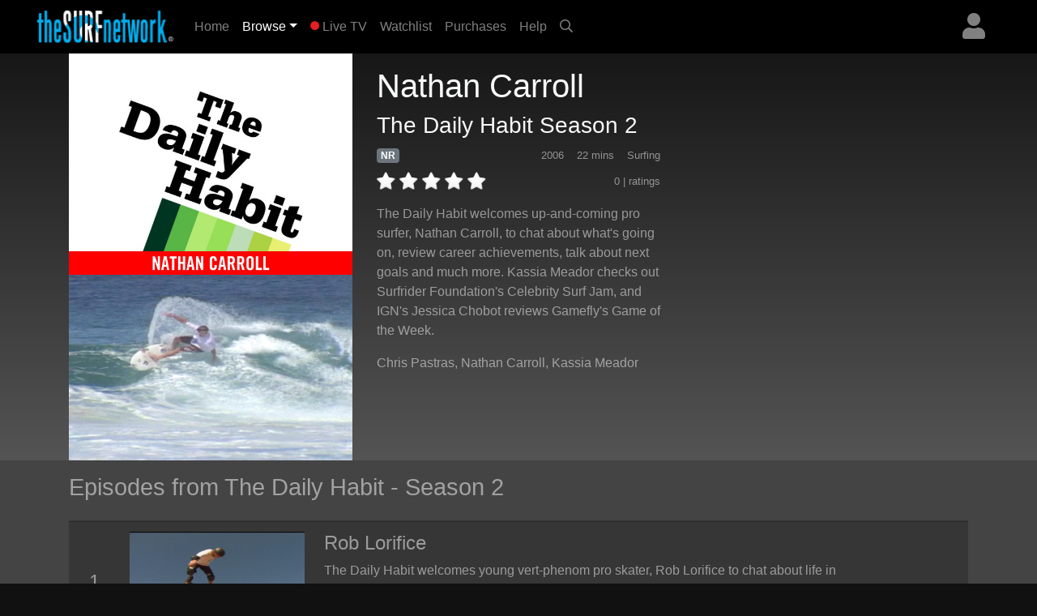

--- FILE ---
content_type: text/html; charset=UTF-8
request_url: https://www.thesurfnetwork.com/detail/a685135bfba44b061fbbffedad350922f2cd4ade541f5de6/episode
body_size: 2311
content:
<!DOCTYPE html>
<html lang="en">
<head>
    <meta charset="utf-8">
    <meta name="viewport" content="width=device-width, initial-scale=1">
    <title></title>
    <style>
        body {
            font-family: "Arial";
        }
    </style>
    <script type="text/javascript">
    window.awsWafCookieDomainList = [];
    window.gokuProps = {
"key":"AQIDAHjcYu/GjX+QlghicBgQ/[base64]",
          "iv":"EkQVRwCpIQAAA2SW",
          "context":"9g7M9X6dx3YTgoazLyJGYcwBqbIbXD5lLmhpKd0Hk3LuDuv21ECaKwvMAuUzMdmUQ8wXN5vgm67NqNFZpR0MFinQ69dyjKZUfAWoJTPGz+DE0F9C4/qy7+x9QJRh6HOKFI03rQW6D7dpFEqpS7iXZcVBXAN9UGZvoO0eEkxEGiR7/dHw3sPpoATBWhJOGH136dA5A+AQRe9TIIGf4VnH06vwnXRP0HWN8NVqHOHYP17Bg5bCtGpITQZdHcDoN7BcWb/olvTn2P1586ps6L4cwdSbP8Y/sTV7IzJeOL8BPyx9BdN9oZjbxqR4D4W52iKwb0Omq6+s6c7OYiM2jrTjVPhLfeHCnjly7ejC6INXvRQv66Oo/4Iw4jKkIepycj9LC0oBzgwUSzCr5VhnG+SX3ai1+88PJB32yvTgcLxMfyXihZu9dDtij4I2ScmzTI7pcUv6sFSltg6j/nb5ccMo0rMzvWIQ4zgCgzNjAYQ8BnWbpf+4a6qc4BIaZkiwmvrjj8qlk4/gYqLq4OyT6fmLNfJYRg49Bnrr9lw7O64lSqoxS1CEh+Xzdu++7SL3gjUCXs31rTHBl5/3Leq82mes3KUdLxWNBfciQQyPnRRyj5zbOWe178CbjLa/vO8dL5eek7s2q2GzZUvIl5yDQoIMwFYVzSqnjPFbhk8WMyiIWE4UpvU1bKHDVvLBXC39Uzm2gnDDMy9eH7HOXCM0+4poacepqGGC/NiQtx3wDXQE/ukxhXSfwHt9EphUedVYZMJ+ZNqEo4BX4AwWIPtP57gn60q/X/OnXoy4DSj2997E/WeCdFpkyvgQN2HN2lGPFExRj8DtBXw7Qe5xek9XIJSu7vvT"
};
    </script>
    <script src="https://a5b50b4bbab0.a27e2324.us-east-2.token.awswaf.com/a5b50b4bbab0/fd7ef3b8279c/b6449093cc1c/challenge.js"></script>
</head>
<body>
    <div id="challenge-container"></div>
    <script type="text/javascript">
        AwsWafIntegration.saveReferrer();
        AwsWafIntegration.checkForceRefresh().then((forceRefresh) => {
            if (forceRefresh) {
                AwsWafIntegration.forceRefreshToken().then(() => {
                    window.location.reload(true);
                });
            } else {
                AwsWafIntegration.getToken().then(() => {
                    window.location.reload(true);
                });
            }
        });
    </script>
    <noscript>
        <h1>JavaScript is disabled</h1>
        In order to continue, we need to verify that you're not a robot.
        This requires JavaScript. Enable JavaScript and then reload the page.
    </noscript>
</body>
</html>

--- FILE ---
content_type: text/html; charset=UTF-8
request_url: https://www.thesurfnetwork.com/detail/a685135bfba44b061fbbffedad350922f2cd4ade541f5de6/episode
body_size: 42143
content:
<!DOCTYPE html>
<html>

	<head>
	   <meta charset="utf-8">
	   <meta name="viewport" content="width=device-width, initial-scale=1, shrink-to-fit=no">
	   <meta name="description" content="The Daily Habit welcomes up-and-coming pro surfer, Nathan Carroll, to chat about what&#39;s going on, review career achievements, talk about next goals and much more. Kassia Meador checks out Surfrider Foundation&#39;s Celebrity Surf Jam, and IGN&#39;s Jessica Chobot reviews Gamefly&#39;s Game of the Week.">
	   <meta name="keywords" content="surf channel, channel surf, digital download, surf video download, surfing video download, surfing video, surf history, surf videos, videos, surf, history, the surfers journal, dvd, opper sports, video on demand, VOD, apple tv, download, download videos, downloads, fins, free movie download, free movie downloads, ipod, ipod video, ipod videos, iptv, itunes, itunes download, long board tv, surf movie, surf movies, surf video, surfer classics, surfer magazine, video download, skateboard madness, beach lifestyle, video ipod, h.264, mpeg, download, free, streaming video, membership, subscription, svod, ott">
	   <title>TheSurfNetwork | The Daily Habit - Season 2 - Nathan Carroll</title>
	   
	   <link rel="canonical" href="https://www.thesurfnetwork.com/detail/a685135bfba44b061fbbffedad350922f2cd4ade541f5de6/episode">
	   
	   <meta property="og:title" content="The Daily Habit - Season 2 - Nathan Carroll"/>
	   <meta property="og:type" content="video.episode"/>
	   <meta property="og:url" content="https://www.thesurfnetwork.com/detail/a685135bfba44b061fbbffedad350922f2cd4ade541f5de6/episode"/>
	   <meta property="og:image" content="https://cf-img-cdn.nodplatform.com/static/images/gr8beaf0.jpg"/>
	   <meta property="og:image" content="https://cf-img-cdn.nodplatform.com/static/images/kh8bee54.jpg"/>
	   <meta property="og:site_name" content="TheSurfNetwork"/>
	   <meta property="fb:app_id" content="107191419354588"/>
	   <meta property="og:description" content="The Daily Habit welcomes up-and-coming pro surfer, Nathan Carroll, to chat about what's going on, review career achievements, talk about next goals and much more. Kassia Meador checks out Surfrider Foundation's Celebrity Surf Jam, and IGN's Jessica Cho..."/>
	   
	   
	   
	   <!-- global style sheets -->
	   
<link rel="stylesheet" href="https://stackpath.bootstrapcdn.com/bootstrap/4.2.1/css/bootstrap.min.css" integrity="sha384-GJzZqFGwb1QTTN6wy59ffF1BuGJpLSa9DkKMp0DgiMDm4iYMj70gZWKYbI706tWS" crossorigin="anonymous">
<link rel="stylesheet" href="https://pro.fontawesome.com/releases/v5.10.1/css/all.css" integrity="sha384-y++enYq9sdV7msNmXr08kJdkX4zEI1gMjjkw0l9ttOepH7fMdhb7CePwuRQCfwCr" crossorigin="anonymous">

<style type="text/css">
	
.fa-live-blink {
	color: #ed1f24!important;
	font-size: .7em;
	vertical-align: middle;
	margin-top: -4px;
}
	
</style>

<link rel="stylesheet" href="//cache.thesurfnetwork.com/resources/css/swiper/swiper.min.css?v=20220823-1">

<link rel="stylesheet" href="//cache.thesurfnetwork.com/common/css/20251114-5/style-bs.css">
<link rel="stylesheet" href="//cache.thesurfnetwork.com/resources/css/fa-animation.min.css">

<link rel="stylesheet" href="//cache.thesurfnetwork.com/resources/css/plugins/sweetalert/sweetalert.css">

<meta name="application-name" content="TheSurfNetwork"/>
<meta name="apple-itunes-app" content="app-id=449934644">
<meta name="google-play-app" content="app-id=com.oppersports.thesurfnetwork">



	   
	   <!-- local styles -->
	   <style type="text/css">

	   		.bg-dark {
		   		background-color: #222!important;
	   		}

			#page-wrapper {
				
			}
	
			.product-detail-top-wrapper {
				background-color: rgb(60,60,60);
			}
	
			.product-detail-bottom-wrapper {
				background: #444;
			}
	
			.product-detail-bottom {
				padding-top: 20px;
				padding-bottom: 20px;
			}
	
			.product-table {
				font-size: .8em;
				color: rgba(255,255,255,.5);
			}
	
			.product-table tr {
				
			}
	
			.product-table th {
				min-width: 100px;
				color: rgba(255,255,255,.5);
				vertical-align: top;
			}
	
			.product-table td {
				padding-bottom: 10px!important;
			}
	
			.product-related-wrapper {
				background: #444;
			}
	
			.product-detail h1 {
				font-size: 1.5em;
			}
	
			.table-striped tbody tr:nth-of-type(odd) {
				background-color: rgba(0,0,0,0.2);
			}
	
			.table td, .table th {
				border-top: 2px solid rgba(0,0,0,0.2);
			}
	
			.episodes-list .landscape {
				width: 100%;
				position: relative;
			}
	
			.episodes-list .landscape img {
				border-color: rgba(179,179,179,0.2)!important;
			}
	
			.episodes-list .landscape img {
				width: 100%;
				height: 100%;
				border-color: #b3b3b3;
				border-width: 1px;
				border-style: solid;
			}
			
			.episodes-list .landscape .gradient-overlay {
				position: absolute;
				width: 100%;
				height: 100%;
				z-index: 1;
				top: 0px;
				background: -moz-linear-gradient(45deg,rgba(0,0,0,0.4) 0,transparent 100%);
				background: -webkit-gradient(linear,left bottom,right top,color-stop(0%,rgba(0,0,0,0.4)),color-stop(100%,transparent));
				background: -webkit-linear-gradient(45deg,rgba(0,0,0,0.4) 0,transparent 100%);
				background: -o-linear-gradient(45deg,rgba(0,0,0,0.4) 0,transparent 100%);
				background: -ms-linear-gradient(45deg,rgba(0,0,0,0.4) 0,transparent 100%);
				background: linear-gradient(45deg,rgba(0,0,0,0.4) 0,transparent 100%);
				filter: progid:DXImageTransform.Microsoft.gradient(startColorstr='#40000',endColorstr='black00',GradientType=1);
			}
			
			.episodes-list .landscape .description {
				background-image: none;
				position: absolute;
				width: 100%;
				z-index: 1;
				bottom: 0;
				padding: 20px;
			}
			
			.episodes-list .landscape .description .title {
				font-size: 1rem;
				font-weight: 400;
				color: white;
			}
			
			.episodes-list .landscape .description .subtitle {
				font-size: .75rem;
				color: white;
			}
	
			/* small devices */
			@media (min-width: 576px){
				
				.product-detail h1 {
					font-size: 2em;
				}
				
				.episodes-list .landscape .description .title {
					font-size: 1.1rem;
					font-weight: 400;
					color: white;
				}
				
				.episodes-list .landscape .description .subtitle {
					font-size: .85rem;
					color: white;
				}
				
			}
			
			/* medium devices */
			@media (min-width: 768px){
			
				.product-detail h1 {
					font-size: 2em;
				}
			
			}
			
			/* large devices */
			@media (min-width: 992px){
			
				.product-detail h1 {
					font-size: 2.2em;
				}
			
				.product-detail-top-wrapper {
					width: 100%;
					background: rgb(84,84,84); /* Old browsers */
					/* IE9 SVG, needs conditional override of 'filter' to 'none' */
					background: url([data-uri]);
					background: -moz-linear-gradient(top,  rgb(23,23,23) 0%, rgb(84,84,84) 100%); /* FF3.6+ */
					background: -webkit-gradient(linear, left top, left bottom, color-stop(0%,rgb(23,23,23)), color-stop(100%,rgb(84,84,84))); /* Chrome,Safari4+ */
					background: -webkit-linear-gradient(top,  rgb(23,23,23) 0%,rgb(84,84,84) 100%); /* Chrome10+,Safari5.1+ */
					background: -o-linear-gradient(top,  rgb(23,23,23) 0%,rgb(84,84,84) 100%); /* Opera 11.10+ */
					background: -ms-linear-gradient(top,  rgb(23,23,23) 0%,rgb(84,84,84) 100%); /* IE10+ */
					background: linear-gradient(to bottom,  rgb(23,23,23) 0%,rgb(84,84,84) 100%); /* W3C */
					filter: progid:DXImageTransform.Microsoft.gradient( startColorstr='#171717', endColorstr='#545454',GradientType=0 ); /* IE6-8 */
				}
			
			}
			
			/* x-large devices */
			@media (min-width: 1200px){
			
				.product-detail h1 {
					font-size: 2.5em;
				}
			
			}
			
		</style>
	   
	</head>

	<body class="gray-bg" style="">
		<!-- navbar -->
		<header>
	
	<nav class="yamm navbar fixed-top navbar-expand-sm navbar-dark bg-dark primary-color" style="background-color: black!important;">
		<a class="navbar-brand" href="/"><img alt="TheSurfNetwork" src="https://cache.thesurfnetwork.com/images/thesurfnetwork_173x40.png"><span style="display: none;">TheSurfNetwork</span></a>
	    <button class="navbar-toggler ml-auto" type="button" data-toggle="collapse" data-target="#navbarNavDropdown" aria-controls="navbarNavDropdown"
	            aria-expanded="false" aria-label="Toggle navigation"><span class="navbar-toggler-icon"></span></button>
	       
	
		
		
		<div class="dropdown ml-3 order-sm-last">
			<a class="text-white-50 nav-user-icon" href="#" data-toggle="dropdown" aria-haspopup="true" aria-expanded="false"><i class="fas fa-user"></i></a>
			<div class="dropdown-menu dropdown-menu-right p-4" style="max-width: 15rem;">
				<a class="btn btn-md btn-block btn-warning" role="button" style="font-size: .9em;" href="/services/membership/signup">Sign Up</a>
				<a class="btn btn-md btn-block btn-primary mt-2" role="button" style="font-size: .9em;" href="/services/account/login">Sign In</a>
			</div>
		</div>
		
	
	   	<div class="collapse navbar-collapse" id="navbarNavDropdown">
	        <ul class="navbar-nav mr-auto">
	            <li class="nav-item ">
	                <a class="nav-link" href="/home">Home <span class="sr-only">(current)</span></a>
	            </li>
	            <li class="nav-item dropdown active">
					<a class="nav-link dropdown-toggle" href="#" data-toggle="dropdown">Browse</a>
					<div class="dropdown-menu p-0">
						
						<div class="yamm-content">
							<div class="row">
						
								<ul class="col list-unstyled" style="font-size: .9em">
									<li>
										<a class="dropdown-item" href="/categories/popular">Popular Movies</a>
									</li>
									<li>
										<a class="dropdown-item" href="/categories/recent">Recently Added</a>
									</li>
									<li>
										<a class="dropdown-item" href="/categories/recommended">Recommended</a>
									</li>
									<div class="dropdown-divider"></div>
									<li>
										<a class="dropdown-item" href="/genres/">Browse Genres</a>
										<a class="dropdown-item" href="/series/">Browse Series</a>
									</li>
									<div class="dropdown-divider"></div>
									<li>
										<a class="dropdown-item" href="/content/gift/options">Gift Options</a>
									</li>
								</ul>
								
								<ul class="col list-unstyled border-left d-none d-md-block" style="font-size: .9em">
									<li>
										<a class="dropdown-item" href="/genres/big-wave">Big Wave</a>
									</li>
									<li>
										<a class="dropdown-item" href="/genres/surf-porn">Surfing & Music</a>
									</li>
									<li>
										<a class="dropdown-item" href="/genres/documentary">Documentaries</a>
									</li>
									<li>
										<a class="dropdown-item" href="/genres/stand-up">Stand Up</a>
									</li>
									<li>
										<a class="dropdown-item" href="/genres/fitness">Fitness</a>
									</li>
									<li>
										<a class="dropdown-item" href="/genres/classic">Classics</a>
									</li>
									<li>
										<a class="dropdown-item" href="/genres/shortboard">Shortboarding</a>
									</li>
								</ul>
								
								<ul class="col list-unstyled border-left d-none d-md-block" style="font-size: .9em">
									<li>
										<a class="dropdown-item" href="/genres/surf-punk">Surf Punk</a>
									</li>
									<li>
										<a class="dropdown-item" href="/genres/longboard">Longboarding</a>
									</li>
									<li>
										<a class="dropdown-item" href="/genres/tow-in">Tow In</a>
									</li>
									<li>
										<a class="dropdown-item" href="/genres/women">Women's Surfing</a>
									</li>
									<li>
										<a class="dropdown-item" href="/genres/yoga">Yoga</a>
									</li>
									<li>
										<a class="dropdown-item" href="/genres/windsurf">Windsurfing</a>
									</li>
									<li>
										<a class="dropdown-item" href="/genres/travel">Travel</a>
									</li>
								</ul>
								
								<ul class="col list-unstyled border-left d-none d-md-block" style="font-size: .9em">
									<li>
										<a class="dropdown-item" href="/genres/skimboard">Skimboarding</a>
									</li>
									<li>
										<a class="dropdown-item" href="/genres/music">Music</a>
									</li>
									<li>
										<a class="dropdown-item" href="/genres/art-culture">Art & Culture</a>
									</li>
									<li>
										<a class="dropdown-item" href="/genres/bodysurf">Bodysurf</a>
									</li>
									<li>
										<a class="dropdown-item" href="/genres/event-coverage">Event Coverage</a>
									</li>
								</ul>
								
							</div>
						</div>
						
					</div>
				</li>
				
	            <li class="nav-item ">
	                <a class="nav-link" href="/live"><i class="fas fa-circle fa-live-blink faa-flash animated"></i> Live TV</a>
	            </li>
	            
	            <li class="nav-item d-sm-none d-md-none d-lg-block ">
	                <a class="nav-link" href="/watchlist">Watchlist</a>
	            </li>
	            
	            <li class="nav-item d-sm-none d-md-none d-lg-block ">
	                <a class="nav-link" href="/library">Purchases</a>
	            </li>
	            
	            <li class="nav-item ">
	                <a class="nav-link" href="/help">Help</a>
	            </li>
	            
				
	            <li class="nav-item d-none d-sm-block">
	                <a class="nav-link" href="#search-bar" data-toggle="collapse" aria-expanded="false" aria-controls="search-bar"><i class="far fa-search"></i></a>
	            </li>
	            
	        </ul>
	        <form class="form-inline my-2 my-md-0 d-sm-none">
				<input id="header-search-field" class="form-control form-control-sm search-suggest" type="text" placeholder="Search Videos">
		    </form>
	    </div>
	    
	</nav>
	<nav class="collapse pl-4 pr-4 pb-2 pt-2" id="search-bar" style="background-color: #222;">
		<input id="header-search-collapse-field" class="form-control form-control search-suggest" type="text" placeholder="Search Videos">
	</nav>
</header>
		
		<main role="main">

			<div id="page-wrapper" class="">
				
				<!-- TODO - sitewide notifications -->
				<div class="site-wide-notifications" style="background-color: black;">
					
				</div>
				
				<!-- TODO - show trailer??? -->
				<div class="product-detail-top-wrapper">
					<div class="container product-detail">
						<div class="row">
							
							<div class="col-4 d-none d-lg-block ">
								<img class="w-100 poster-image" src="https://cf-img-cdn.nodplatform.com/static/images/kh8bee54.jpg">
							</div>
							
							<div class="col-12 d-lg-none">
								<img class="w-100 frame-image" src="https://cf-img-cdn.nodplatform.com/static/images/gr8beaf0.jpg">
							</div>
							
							<div class="col-12 col-lg-8 pb-4 pb-md-4">
								
								<h1 class="text-light pt-2 pt-lg-3">Nathan Carroll <span class="text-white-50"></span></h1>
								<h3 class="text-light">The Daily Habit Season 2</h3>
								
								<div class="row">
								
									<div class="col-12 col-md-6 col-lg-7 col-xl-6">
										
										<div class="meta-tags mb-2">
											<h6 class="d-inline"><span class="badge badge-secondary">NR</span></h6>
											
											
											
											<span class="meta-genres text-white-50 float-right"><small>Surfing</small></span>
											<span class="meta-duration text-white-50 float-right mr-3"><small>22 mins </small></span>
											<span class="meta-year text-white-50 float-right mr-3"><small>2006</small></span>
										</div>
										
										<div class="rating-details clearfix">
										
											
											<div class="star-rating" style="float: left;" data-score="0" data-product-id="a685135bfba44b061fbbffedad350922f2cd4ade541f5de6"><img src="/images/star-off.png" alt="1" title="hated it">&nbsp;<img src="/images/star-off.png" alt="2" title="didn't like it">&nbsp;<img src="/images/star-off.png" alt="3" title="liked it">&nbsp;<img src="/images/star-off.png" alt="4" title="really like it">&nbsp;<img src="/images/star-off.png" alt="5" title="loved it"></div>
											
											<span class="text-white-50 float-right"><small>0 |  ratings</small></span>
										
										</div>
										
										<div class="seasons pt-3 text-white-50 d-none">
											<h6>Seasons: <a style="width: 40px; font-size: 1rem;" class="py-2 ml-1 badge badge-secondary" href="/detail/a685135bfba44b0697a422728d586b37bc09b24f11a46415/season">6</a><a style="width: 40px; font-size: 1rem;" class="py-2 ml-1 badge badge-secondary" href="/detail/a685135bfba44b0612d16e018f4ba6730858704e2b2c1f95/season">5</a><a style="width: 40px; font-size: 1rem;" class="py-2 ml-1 badge badge-secondary" href="/detail/a685135bfba44b0665c760e42dfe8c15b04545a5fea68e8e/season">4</a><a style="width: 40px; font-size: 1rem;" class="py-2 ml-1 badge badge-secondary" href="/detail/a685135bfba44b06def8f7bbbb115bdd86da3c8b21fbb5c1/season">3</a><a style="width: 40px; font-size: 1rem;" class="py-2 ml-1 badge badge-primary" href="/detail/a685135bfba44b06357375d0d44e4eae94734cffe8c66cbd/season">2</a><a style="width: 40px; font-size: 1rem;" class="py-2 ml-1 badge badge-secondary" href="/detail/a685135bfba44b06132335c7b609463586da3c8b21fbb5c1/season">1</a></h6>
										</div>
										
										<div class="action-buttons action-buttons-king d-md-none pt-3">
											

	
	
		
	
	

	
	
	



										</div>
										
										<div class="meta-details-short pt-3">
											<p class="description text-white-50">The Daily Habit welcomes up-and-coming pro surfer, Nathan Carroll, to chat about what&#39;s going on, review career achievements, talk about next goals and much more. Kassia Meador checks out Surfrider Foundation&#39;s Celebrity Surf Jam, and IGN&#39;s Jessica Chobot reviews Gamefly&#39;s Game of the Week.</p>
											
											<p class="talent text-white-50"><a class="text-white-50" href="/athlete/Chris Pastras">Chris Pastras</a>, <a class="text-white-50" href="/athlete/Nathan Carroll">Nathan Carroll</a>, <a class="text-white-50" href="/athlete/Kassia Meador">Kassia Meador</a></p>
											
											
											
											
											<div class="viewing-activity-container">
												<div class="last-access-display" style="float: none;"></div>
											</div>
											
											
										</div>
										
									</div>
									
									<div class="action-buttons col-12 col-md-6 col-lg-5 col-xl-6 pt-4 d-none d-md-block">
										

	
	
		
	
	

	
	
	



									</div>
								
								</div>
								
							</div>
							
							
						</div>
					</div>
				</div>
				
				<div class="product-related-wrapper">
					<div class="container product-related">
						
						
						
						<h2 class="text-white-50 pb-md-3 pt-md-3 pb-2 pt-2">Episodes from The Daily Habit - Season 2</h2>

						<table class="table table-striped episodes-list mb-0" style="border-bottom: none;">
							
							
							
							<tr>
								<td class="d-table-cell d-sm-none">
									<div class="landscape">
										<a href="/detail/a685135bfba44b069ded09f42746dae5c6d3dab3c5e1d285/episode">
											<div class="gradient-overlay">
												
												<div class="description" style="height: auto; margin-top: 10px;">
													<div class="title">Rob Lorifice</div>
													<div class="subtitle">The Daily Habit</div>
												</div>
											</div>
											<img class="lazy" alt="The Daily Habit - Season 2 - Rob Lorifice" src="https://cache.thesurfnetwork.com/images/placeholders/default_frame.jpg" data-src="https://cf-img-cdn.nodplatform.com/static/images/on8d1272.jpg"/>
											<div class="progress episode-progress-220790" style="display: none; border-radius: 0; height: 5px;">
												<div class="progress-bar" role="progressbar" aria-valuenow="48" aria-valuemax="0" style="width: 48%"></div>
											</div>
										</a>
									</div>
								</td>
								<td class="d-none d-lg-table-cell text-white-50 align-middle text-center" style="width: 40px; font-size: 24px;">1</th>
								<td class="d-none d-sm-table-cell" style="text-align: center; width: 240px;">
									<a href="/detail/a685135bfba44b069ded09f42746dae5c6d3dab3c5e1d285/episode">
										<img class="lazy w-100" alt="The Daily Habit - Season 2 - Rob Lorifice" src="https://cache.thesurfnetwork.com/images/placeholders/default_frame.jpg" data-src="https://cf-img-cdn.nodplatform.com/static/images/on8d1272.jpg" />
										<div class="progress episode-progress-220790" style="display: none; border-radius: 0; height: 5px;">
											<div class="progress-bar" role="progressbar" aria-valuenow="48" aria-valuemax="0" style="width: 48%"></div>
										</div>
									</a>
								</td>
								<td class="d-none d-sm-table-cell align-middle">
									<h4><a class="text-white-50" title="Rob Lorifice" href="/detail/a685135bfba44b069ded09f42746dae5c6d3dab3c5e1d285/episode">Rob Lorifice</a></h4>
									<div class="d-none d-sm-block d-md-none" style="width: 50%; margin: 0 auto;">
										

	



									</div>
									<p class="d-none d-lg-block text-white-50">The Daily Habit welcomes young vert-phenom pro skater, Rob Lorifice to chat about life in general, review career achievements, talk about next goals and much more. IGN&#39;s Jessica Chobot reviews...</p>
								</td>
								<td class="d-none d-md-table-cell text-center align-middle" style="width: 150px;">
									

	



								</td>
							</tr>
							
							
							<tr>
								<td class="d-table-cell d-sm-none">
									<div class="landscape">
										<a href="/detail/a685135bfba44b065dd6892a2284cbead9ccb060dd86398f/episode">
											<div class="gradient-overlay">
												
												<div class="description" style="height: auto; margin-top: 10px;">
													<div class="title">Claire Bevilacqua</div>
													<div class="subtitle">The Daily Habit</div>
												</div>
											</div>
											<img class="lazy" alt="The Daily Habit - Season 2 - Claire Bevilacqua" src="https://cache.thesurfnetwork.com/images/placeholders/default_frame.jpg" data-src="https://cf-img-cdn.nodplatform.com/static/images/ri8d0299.jpg"/>
											<div class="progress episode-progress-220791" style="display: none; border-radius: 0; height: 5px;">
												<div class="progress-bar" role="progressbar" aria-valuenow="48" aria-valuemax="0" style="width: 48%"></div>
											</div>
										</a>
									</div>
								</td>
								<td class="d-none d-lg-table-cell text-white-50 align-middle text-center" style="width: 40px; font-size: 24px;">2</th>
								<td class="d-none d-sm-table-cell" style="text-align: center; width: 240px;">
									<a href="/detail/a685135bfba44b065dd6892a2284cbead9ccb060dd86398f/episode">
										<img class="lazy w-100" alt="The Daily Habit - Season 2 - Claire Bevilacqua" src="https://cache.thesurfnetwork.com/images/placeholders/default_frame.jpg" data-src="https://cf-img-cdn.nodplatform.com/static/images/ri8d0299.jpg" />
										<div class="progress episode-progress-220791" style="display: none; border-radius: 0; height: 5px;">
											<div class="progress-bar" role="progressbar" aria-valuenow="48" aria-valuemax="0" style="width: 48%"></div>
										</div>
									</a>
								</td>
								<td class="d-none d-sm-table-cell align-middle">
									<h4><a class="text-white-50" title="Claire Bevilacqua" href="/detail/a685135bfba44b065dd6892a2284cbead9ccb060dd86398f/episode">Claire Bevilacqua</a></h4>
									<div class="d-none d-sm-block d-md-none" style="width: 50%; margin: 0 auto;">
										

	



									</div>
									<p class="d-none d-lg-block text-white-50">The Daily Habit welcomes young Australian pro surfer, Claire Bevilacqua, to chat about what&#39;s going on, review career achievements, talk about next goals and much more. Watch a video clip taken from...</p>
								</td>
								<td class="d-none d-md-table-cell text-center align-middle" style="width: 150px;">
									

	



								</td>
							</tr>
							
							
							<tr>
								<td class="d-table-cell d-sm-none">
									<div class="landscape">
										<a href="/detail/a685135bfba44b0646885dc5c125b177f2cd4ade541f5de6/episode">
											<div class="gradient-overlay">
												
												<div class="description" style="height: auto; margin-top: 10px;">
													<div class="title">Rochelle Ballard</div>
													<div class="subtitle">The Daily Habit</div>
												</div>
											</div>
											<img class="lazy" alt="The Daily Habit - Season 2 - Rochelle Ballard" src="https://cache.thesurfnetwork.com/images/placeholders/default_frame.jpg" data-src="https://cf-img-cdn.nodplatform.com/static/images/lp8cd341.jpg"/>
											<div class="progress episode-progress-220792" style="display: none; border-radius: 0; height: 5px;">
												<div class="progress-bar" role="progressbar" aria-valuenow="48" aria-valuemax="0" style="width: 48%"></div>
											</div>
										</a>
									</div>
								</td>
								<td class="d-none d-lg-table-cell text-white-50 align-middle text-center" style="width: 40px; font-size: 24px;">3</th>
								<td class="d-none d-sm-table-cell" style="text-align: center; width: 240px;">
									<a href="/detail/a685135bfba44b0646885dc5c125b177f2cd4ade541f5de6/episode">
										<img class="lazy w-100" alt="The Daily Habit - Season 2 - Rochelle Ballard" src="https://cache.thesurfnetwork.com/images/placeholders/default_frame.jpg" data-src="https://cf-img-cdn.nodplatform.com/static/images/lp8cd341.jpg" />
										<div class="progress episode-progress-220792" style="display: none; border-radius: 0; height: 5px;">
											<div class="progress-bar" role="progressbar" aria-valuenow="48" aria-valuemax="0" style="width: 48%"></div>
										</div>
									</a>
								</td>
								<td class="d-none d-sm-table-cell align-middle">
									<h4><a class="text-white-50" title="Rochelle Ballard" href="/detail/a685135bfba44b0646885dc5c125b177f2cd4ade541f5de6/episode">Rochelle Ballard</a></h4>
									<div class="d-none d-sm-block d-md-none" style="width: 50%; margin: 0 auto;">
										

	



									</div>
									<p class="d-none d-lg-block text-white-50">The Daily Habit welcomes Hawaiian pro surfer, Rochelle Ballard, to chat about what&#39;s going on, review career achievements, talk about next goals and much more. Watch a clip from O&#39;Neill&#39;s Sacre Blue...</p>
								</td>
								<td class="d-none d-md-table-cell text-center align-middle" style="width: 150px;">
									

	



								</td>
							</tr>
							
							
							<tr>
								<td class="d-table-cell d-sm-none">
									<div class="landscape">
										<a href="/detail/a685135bfba44b06453a286dbbbe42b9774ebe040c79ae73/episode">
											<div class="gradient-overlay">
												
												<div class="description" style="height: auto; margin-top: 10px;">
													<div class="title">Mike Ardelean</div>
													<div class="subtitle">The Daily Habit</div>
												</div>
											</div>
											<img class="lazy" alt="The Daily Habit - Season 2 - Mike Ardelean" src="https://cache.thesurfnetwork.com/images/placeholders/default_frame.jpg" data-src="https://cf-img-cdn.nodplatform.com/static/images/xr8cc7fe.jpg"/>
											<div class="progress episode-progress-220793" style="display: none; border-radius: 0; height: 5px;">
												<div class="progress-bar" role="progressbar" aria-valuenow="48" aria-valuemax="0" style="width: 48%"></div>
											</div>
										</a>
									</div>
								</td>
								<td class="d-none d-lg-table-cell text-white-50 align-middle text-center" style="width: 40px; font-size: 24px;">4</th>
								<td class="d-none d-sm-table-cell" style="text-align: center; width: 240px;">
									<a href="/detail/a685135bfba44b06453a286dbbbe42b9774ebe040c79ae73/episode">
										<img class="lazy w-100" alt="The Daily Habit - Season 2 - Mike Ardelean" src="https://cache.thesurfnetwork.com/images/placeholders/default_frame.jpg" data-src="https://cf-img-cdn.nodplatform.com/static/images/xr8cc7fe.jpg" />
										<div class="progress episode-progress-220793" style="display: none; border-radius: 0; height: 5px;">
											<div class="progress-bar" role="progressbar" aria-valuenow="48" aria-valuemax="0" style="width: 48%"></div>
										</div>
									</a>
								</td>
								<td class="d-none d-sm-table-cell align-middle">
									<h4><a class="text-white-50" title="Mike Ardelean" href="/detail/a685135bfba44b06453a286dbbbe42b9774ebe040c79ae73/episode">Mike Ardelean</a></h4>
									<div class="d-none d-sm-block d-md-none" style="width: 50%; margin: 0 auto;">
										

	



									</div>
									<p class="d-none d-lg-block text-white-50">The Daily Habit welcomes Hawaiian pro BMX rider, Mike Ardelean, to chat about what&#39;s going on, review career achievements, talk about next goals and much more. Chris Pastras joins the show to share...</p>
								</td>
								<td class="d-none d-md-table-cell text-center align-middle" style="width: 150px;">
									

	



								</td>
							</tr>
							
							
							<tr>
								<td class="d-table-cell d-sm-none">
									<div class="landscape">
										<a href="/detail/a685135bfba44b060941453cb1ec1f5e4343762b08f72393/episode">
											<div class="gradient-overlay">
												
												<div class="description" style="height: auto; margin-top: 10px;">
													<div class="title">Peter van Stolk</div>
													<div class="subtitle">The Daily Habit</div>
												</div>
											</div>
											<img class="lazy" alt="The Daily Habit - Season 2 - Peter van Stolk" src="https://cache.thesurfnetwork.com/images/placeholders/default_frame.jpg" data-src="https://cf-img-cdn.nodplatform.com/static/images/gk8cb604.jpg"/>
											<div class="progress episode-progress-220794" style="display: none; border-radius: 0; height: 5px;">
												<div class="progress-bar" role="progressbar" aria-valuenow="48" aria-valuemax="0" style="width: 48%"></div>
											</div>
										</a>
									</div>
								</td>
								<td class="d-none d-lg-table-cell text-white-50 align-middle text-center" style="width: 40px; font-size: 24px;">5</th>
								<td class="d-none d-sm-table-cell" style="text-align: center; width: 240px;">
									<a href="/detail/a685135bfba44b060941453cb1ec1f5e4343762b08f72393/episode">
										<img class="lazy w-100" alt="The Daily Habit - Season 2 - Peter van Stolk" src="https://cache.thesurfnetwork.com/images/placeholders/default_frame.jpg" data-src="https://cf-img-cdn.nodplatform.com/static/images/gk8cb604.jpg" />
										<div class="progress episode-progress-220794" style="display: none; border-radius: 0; height: 5px;">
											<div class="progress-bar" role="progressbar" aria-valuenow="48" aria-valuemax="0" style="width: 48%"></div>
										</div>
									</a>
								</td>
								<td class="d-none d-sm-table-cell align-middle">
									<h4><a class="text-white-50" title="Peter van Stolk" href="/detail/a685135bfba44b060941453cb1ec1f5e4343762b08f72393/episode">Peter van Stolk</a></h4>
									<div class="d-none d-sm-block d-md-none" style="width: 50%; margin: 0 auto;">
										

	



									</div>
									<p class="d-none d-lg-block text-white-50">The Daily Habit welcomes CEO and founder of Jones Soda Co. Peter van Stolk, to chat about what&#39;s going on, review career achievements, talk about next goals and much more. Psapp plays live in the...</p>
								</td>
								<td class="d-none d-md-table-cell text-center align-middle" style="width: 150px;">
									

	



								</td>
							</tr>
							
							
							<tr>
								<td class="d-table-cell d-sm-none">
									<div class="landscape">
										<a href="/detail/a685135bfba44b0606196de93171c87a739f045824372847/episode">
											<div class="gradient-overlay">
												
												<div class="description" style="height: auto; margin-top: 10px;">
													<div class="title">Tamayo Perry</div>
													<div class="subtitle">The Daily Habit</div>
												</div>
											</div>
											<img class="lazy" alt="The Daily Habit - Season 2 - Tamayo Perry" src="https://cache.thesurfnetwork.com/images/placeholders/default_frame.jpg" data-src="https://cf-img-cdn.nodplatform.com/static/images/oo8c8788.jpg"/>
											<div class="progress episode-progress-220795" style="display: none; border-radius: 0; height: 5px;">
												<div class="progress-bar" role="progressbar" aria-valuenow="48" aria-valuemax="0" style="width: 48%"></div>
											</div>
										</a>
									</div>
								</td>
								<td class="d-none d-lg-table-cell text-white-50 align-middle text-center" style="width: 40px; font-size: 24px;">6</th>
								<td class="d-none d-sm-table-cell" style="text-align: center; width: 240px;">
									<a href="/detail/a685135bfba44b0606196de93171c87a739f045824372847/episode">
										<img class="lazy w-100" alt="The Daily Habit - Season 2 - Tamayo Perry" src="https://cache.thesurfnetwork.com/images/placeholders/default_frame.jpg" data-src="https://cf-img-cdn.nodplatform.com/static/images/oo8c8788.jpg" />
										<div class="progress episode-progress-220795" style="display: none; border-radius: 0; height: 5px;">
											<div class="progress-bar" role="progressbar" aria-valuenow="48" aria-valuemax="0" style="width: 48%"></div>
										</div>
									</a>
								</td>
								<td class="d-none d-sm-table-cell align-middle">
									<h4><a class="text-white-50" title="Tamayo Perry" href="/detail/a685135bfba44b0606196de93171c87a739f045824372847/episode">Tamayo Perry</a></h4>
									<div class="d-none d-sm-block d-md-none" style="width: 50%; margin: 0 auto;">
										

	



									</div>
									<p class="d-none d-lg-block text-white-50">The Daily Habit welcomes Hawaiian pro surfer, Tamayo Perry, to chat about what&#39;s going on, review career achievements, talk about next goals and much more. Watch a clip from the 2005 Monster Energy...</p>
								</td>
								<td class="d-none d-md-table-cell text-center align-middle" style="width: 150px;">
									

	



								</td>
							</tr>
							
							
							<tr>
								<td class="d-table-cell d-sm-none">
									<div class="landscape">
										<a href="/detail/a685135bfba44b06b9ec10033ecbf8e81cbfe17cbd75c0fe/episode">
											<div class="gradient-overlay">
												
												<div class="description" style="height: auto; margin-top: 10px;">
													<div class="title">Anne-Flore Marxer</div>
													<div class="subtitle">The Daily Habit</div>
												</div>
											</div>
											<img class="lazy" alt="The Daily Habit - Season 2 - Anne-Flore Marxer" src="https://cache.thesurfnetwork.com/images/placeholders/default_frame.jpg" data-src="https://cf-img-cdn.nodplatform.com/static/images/st8c6e76.jpg"/>
											<div class="progress episode-progress-220796" style="display: none; border-radius: 0; height: 5px;">
												<div class="progress-bar" role="progressbar" aria-valuenow="48" aria-valuemax="0" style="width: 48%"></div>
											</div>
										</a>
									</div>
								</td>
								<td class="d-none d-lg-table-cell text-white-50 align-middle text-center" style="width: 40px; font-size: 24px;">7</th>
								<td class="d-none d-sm-table-cell" style="text-align: center; width: 240px;">
									<a href="/detail/a685135bfba44b06b9ec10033ecbf8e81cbfe17cbd75c0fe/episode">
										<img class="lazy w-100" alt="The Daily Habit - Season 2 - Anne-Flore Marxer" src="https://cache.thesurfnetwork.com/images/placeholders/default_frame.jpg" data-src="https://cf-img-cdn.nodplatform.com/static/images/st8c6e76.jpg" />
										<div class="progress episode-progress-220796" style="display: none; border-radius: 0; height: 5px;">
											<div class="progress-bar" role="progressbar" aria-valuenow="48" aria-valuemax="0" style="width: 48%"></div>
										</div>
									</a>
								</td>
								<td class="d-none d-sm-table-cell align-middle">
									<h4><a class="text-white-50" title="Anne-Flore Marxer" href="/detail/a685135bfba44b06b9ec10033ecbf8e81cbfe17cbd75c0fe/episode">Anne-Flore Marxer</a></h4>
									<div class="d-none d-sm-block d-md-none" style="width: 50%; margin: 0 auto;">
										

	



									</div>
									<p class="d-none d-lg-block text-white-50">The Daily Habit welcomes Swiss pro snowboarder, Anne-Flore Marxer, to chat about what&#39;s going on, review career achievements, talk about next goals and much more. Watch a clip from the Dropstich...</p>
								</td>
								<td class="d-none d-md-table-cell text-center align-middle" style="width: 150px;">
									

	



								</td>
							</tr>
							
							
							<tr>
								<td class="d-table-cell d-sm-none">
									<div class="landscape">
										<a href="/detail/a685135bfba44b06c580af740108be238b1afe8bf3851c3d/episode">
											<div class="gradient-overlay">
												
												<div class="description" style="height: auto; margin-top: 10px;">
													<div class="title">Izzy Paskowitz</div>
													<div class="subtitle">The Daily Habit</div>
												</div>
											</div>
											<img class="lazy" alt="The Daily Habit - Season 2 - Izzy Paskowitz" src="https://cache.thesurfnetwork.com/images/placeholders/default_frame.jpg" data-src="https://cf-img-cdn.nodplatform.com/static/images/iu3169fe.jpg"/>
											<div class="progress episode-progress-220797" style="display: none; border-radius: 0; height: 5px;">
												<div class="progress-bar" role="progressbar" aria-valuenow="48" aria-valuemax="0" style="width: 48%"></div>
											</div>
										</a>
									</div>
								</td>
								<td class="d-none d-lg-table-cell text-white-50 align-middle text-center" style="width: 40px; font-size: 24px;">8</th>
								<td class="d-none d-sm-table-cell" style="text-align: center; width: 240px;">
									<a href="/detail/a685135bfba44b06c580af740108be238b1afe8bf3851c3d/episode">
										<img class="lazy w-100" alt="The Daily Habit - Season 2 - Izzy Paskowitz" src="https://cache.thesurfnetwork.com/images/placeholders/default_frame.jpg" data-src="https://cf-img-cdn.nodplatform.com/static/images/iu3169fe.jpg" />
										<div class="progress episode-progress-220797" style="display: none; border-radius: 0; height: 5px;">
											<div class="progress-bar" role="progressbar" aria-valuenow="48" aria-valuemax="0" style="width: 48%"></div>
										</div>
									</a>
								</td>
								<td class="d-none d-sm-table-cell align-middle">
									<h4><a class="text-white-50" title="Izzy Paskowitz" href="/detail/a685135bfba44b06c580af740108be238b1afe8bf3851c3d/episode">Izzy Paskowitz</a></h4>
									<div class="d-none d-sm-block d-md-none" style="width: 50%; margin: 0 auto;">
										

	



									</div>
									<p class="d-none d-lg-block text-white-50">The Daily Habit welcomes surf therapists, Izzy and Danielle Paskowitz, to chat about what&#39;s going on, review career achievements, talk about next goals and much more. Sandra Sanchez joins the show for...</p>
								</td>
								<td class="d-none d-md-table-cell text-center align-middle" style="width: 150px;">
									

	



								</td>
							</tr>
							
							
							<tr>
								<td class="d-table-cell d-sm-none">
									<div class="landscape">
										<a href="/detail/a685135bfba44b061fbbffedad350922f2cd4ade541f5de6/episode">
											<div class="gradient-overlay">
												
												<div class="description" style="height: auto; margin-top: 10px;">
													<div class="title">Nathan Carroll</div>
													<div class="subtitle">The Daily Habit</div>
												</div>
											</div>
											<img class="lazy" alt="The Daily Habit - Season 2 - Nathan Carroll" src="https://cache.thesurfnetwork.com/images/placeholders/default_frame.jpg" data-src="https://cf-img-cdn.nodplatform.com/static/images/gr8beaf0.jpg"/>
											<div class="progress episode-progress-220798" style="display: none; border-radius: 0; height: 5px;">
												<div class="progress-bar" role="progressbar" aria-valuenow="48" aria-valuemax="0" style="width: 48%"></div>
											</div>
										</a>
									</div>
								</td>
								<td class="d-none d-lg-table-cell text-white-50 align-middle text-center" style="width: 40px; font-size: 24px;">9</th>
								<td class="d-none d-sm-table-cell" style="text-align: center; width: 240px;">
									<a href="/detail/a685135bfba44b061fbbffedad350922f2cd4ade541f5de6/episode">
										<img class="lazy w-100" alt="The Daily Habit - Season 2 - Nathan Carroll" src="https://cache.thesurfnetwork.com/images/placeholders/default_frame.jpg" data-src="https://cf-img-cdn.nodplatform.com/static/images/gr8beaf0.jpg" />
										<div class="progress episode-progress-220798" style="display: none; border-radius: 0; height: 5px;">
											<div class="progress-bar" role="progressbar" aria-valuenow="48" aria-valuemax="0" style="width: 48%"></div>
										</div>
									</a>
								</td>
								<td class="d-none d-sm-table-cell align-middle">
									<h4><a class="text-white-50" title="Nathan Carroll" href="/detail/a685135bfba44b061fbbffedad350922f2cd4ade541f5de6/episode">Nathan Carroll</a></h4>
									<div class="d-none d-sm-block d-md-none" style="width: 50%; margin: 0 auto;">
										

	



									</div>
									<p class="d-none d-lg-block text-white-50">The Daily Habit welcomes up-and-coming pro surfer, Nathan Carroll, to chat about what&#39;s going on, review career achievements, talk about next goals and much more. Kassia Meador checks out Surfrider...</p>
								</td>
								<td class="d-none d-md-table-cell text-center align-middle" style="width: 150px;">
									

	



								</td>
							</tr>
							
							
							<tr>
								<td class="d-table-cell d-sm-none">
									<div class="landscape">
										<a href="/detail/a685135bfba44b06ef600807db6aa3b426c00cd2346581ea/episode">
											<div class="gradient-overlay">
												
												<div class="description" style="height: auto; margin-top: 10px;">
													<div class="title">Jason Lee</div>
													<div class="subtitle">The Daily Habit</div>
												</div>
											</div>
											<img class="lazy" alt="The Daily Habit - Season 2 - Jason Lee" src="https://cache.thesurfnetwork.com/images/placeholders/default_frame.jpg" data-src="https://cf-img-cdn.nodplatform.com/static/images/mj8bde2f.jpg"/>
											<div class="progress episode-progress-220799" style="display: none; border-radius: 0; height: 5px;">
												<div class="progress-bar" role="progressbar" aria-valuenow="48" aria-valuemax="0" style="width: 48%"></div>
											</div>
										</a>
									</div>
								</td>
								<td class="d-none d-lg-table-cell text-white-50 align-middle text-center" style="width: 40px; font-size: 24px;">10</th>
								<td class="d-none d-sm-table-cell" style="text-align: center; width: 240px;">
									<a href="/detail/a685135bfba44b06ef600807db6aa3b426c00cd2346581ea/episode">
										<img class="lazy w-100" alt="The Daily Habit - Season 2 - Jason Lee" src="https://cache.thesurfnetwork.com/images/placeholders/default_frame.jpg" data-src="https://cf-img-cdn.nodplatform.com/static/images/mj8bde2f.jpg" />
										<div class="progress episode-progress-220799" style="display: none; border-radius: 0; height: 5px;">
											<div class="progress-bar" role="progressbar" aria-valuenow="48" aria-valuemax="0" style="width: 48%"></div>
										</div>
									</a>
								</td>
								<td class="d-none d-sm-table-cell align-middle">
									<h4><a class="text-white-50" title="Jason Lee" href="/detail/a685135bfba44b06ef600807db6aa3b426c00cd2346581ea/episode">Jason Lee</a></h4>
									<div class="d-none d-sm-block d-md-none" style="width: 50%; margin: 0 auto;">
										

	



									</div>
									<p class="d-none d-lg-block text-white-50">The Daily Habit welcomes co-founder of Stereo Skateboards, Jason Lee, to chat about what&#39;s going on, review career achievements, talk about next goals and much more. The Habit&#39;s field correspondent,...</p>
								</td>
								<td class="d-none d-md-table-cell text-center align-middle" style="width: 150px;">
									

	



								</td>
							</tr>
							
							
							<tr>
								<td class="d-table-cell d-sm-none">
									<div class="landscape">
										<a href="/detail/a685135bfba44b06a601ba37c78732cf6e2e017b6058d7be/episode">
											<div class="gradient-overlay">
												
												<div class="description" style="height: auto; margin-top: 10px;">
													<div class="title">Adelmo JR</div>
													<div class="subtitle">The Daily Habit</div>
												</div>
											</div>
											<img class="lazy" alt="The Daily Habit - Season 2 - Adelmo JR" src="https://cache.thesurfnetwork.com/images/placeholders/default_frame.jpg" data-src="https://cf-img-cdn.nodplatform.com/static/images/hx8bbe51.jpg"/>
											<div class="progress episode-progress-220800" style="display: none; border-radius: 0; height: 5px;">
												<div class="progress-bar" role="progressbar" aria-valuenow="48" aria-valuemax="0" style="width: 48%"></div>
											</div>
										</a>
									</div>
								</td>
								<td class="d-none d-lg-table-cell text-white-50 align-middle text-center" style="width: 40px; font-size: 24px;">11</th>
								<td class="d-none d-sm-table-cell" style="text-align: center; width: 240px;">
									<a href="/detail/a685135bfba44b06a601ba37c78732cf6e2e017b6058d7be/episode">
										<img class="lazy w-100" alt="The Daily Habit - Season 2 - Adelmo JR" src="https://cache.thesurfnetwork.com/images/placeholders/default_frame.jpg" data-src="https://cf-img-cdn.nodplatform.com/static/images/hx8bbe51.jpg" />
										<div class="progress episode-progress-220800" style="display: none; border-radius: 0; height: 5px;">
											<div class="progress-bar" role="progressbar" aria-valuenow="48" aria-valuemax="0" style="width: 48%"></div>
										</div>
									</a>
								</td>
								<td class="d-none d-sm-table-cell align-middle">
									<h4><a class="text-white-50" title="Adelmo JR" href="/detail/a685135bfba44b06a601ba37c78732cf6e2e017b6058d7be/episode">Adelmo JR</a></h4>
									<div class="d-none d-sm-block d-md-none" style="width: 50%; margin: 0 auto;">
										

	



									</div>
									<p class="d-none d-lg-block text-white-50">The Daily Habit welcomes Brazilian pro skateboarder, Adelmo Jr, to chat about what&#39;s going on, review career achievements, talk about next goals and much more. LRG&#39;s James Bavaqua gives a tour of the...</p>
								</td>
								<td class="d-none d-md-table-cell text-center align-middle" style="width: 150px;">
									

	



								</td>
							</tr>
							
							
							<tr>
								<td class="d-table-cell d-sm-none">
									<div class="landscape">
										<a href="/detail/a685135bfba44b06e5f5b7aacf9061bff2b24a276bac2bf4/episode">
											<div class="gradient-overlay">
												
												<div class="description" style="height: auto; margin-top: 10px;">
													<div class="title">Justin Swartz</div>
													<div class="subtitle">The Daily Habit</div>
												</div>
											</div>
											<img class="lazy" alt="The Daily Habit - Season 2 - Justin Swartz" src="https://cache.thesurfnetwork.com/images/placeholders/default_frame.jpg" data-src="https://cf-img-cdn.nodplatform.com/static/images/mg8bab26.jpg"/>
											<div class="progress episode-progress-220801" style="display: none; border-radius: 0; height: 5px;">
												<div class="progress-bar" role="progressbar" aria-valuenow="48" aria-valuemax="0" style="width: 48%"></div>
											</div>
										</a>
									</div>
								</td>
								<td class="d-none d-lg-table-cell text-white-50 align-middle text-center" style="width: 40px; font-size: 24px;">12</th>
								<td class="d-none d-sm-table-cell" style="text-align: center; width: 240px;">
									<a href="/detail/a685135bfba44b06e5f5b7aacf9061bff2b24a276bac2bf4/episode">
										<img class="lazy w-100" alt="The Daily Habit - Season 2 - Justin Swartz" src="https://cache.thesurfnetwork.com/images/placeholders/default_frame.jpg" data-src="https://cf-img-cdn.nodplatform.com/static/images/mg8bab26.jpg" />
										<div class="progress episode-progress-220801" style="display: none; border-radius: 0; height: 5px;">
											<div class="progress-bar" role="progressbar" aria-valuenow="48" aria-valuemax="0" style="width: 48%"></div>
										</div>
									</a>
								</td>
								<td class="d-none d-sm-table-cell align-middle">
									<h4><a class="text-white-50" title="Justin Swartz" href="/detail/a685135bfba44b06e5f5b7aacf9061bff2b24a276bac2bf4/episode">Justin Swartz</a></h4>
									<div class="d-none d-sm-block d-md-none" style="width: 50%; margin: 0 auto;">
										

	



									</div>
									<p class="d-none d-lg-block text-white-50">The Daily Habit welcomes pro surfer, Justin Swartz to chat about what&#39;s going on, review career achievements, talk about next goals and much more. Sandra Sanchez joins the show for the latest music...</p>
								</td>
								<td class="d-none d-md-table-cell text-center align-middle" style="width: 150px;">
									

	



								</td>
							</tr>
							
							
							<tr>
								<td class="d-table-cell d-sm-none">
									<div class="landscape">
										<a href="/detail/a685135bfba44b064a6d1f88b43cca339db50a19669d7bb7/episode">
											<div class="gradient-overlay">
												
												<div class="description" style="height: auto; margin-top: 10px;">
													<div class="title">Rodney Jones</div>
													<div class="subtitle">The Daily Habit</div>
												</div>
											</div>
											<img class="lazy" alt="The Daily Habit - Season 2 - Rodney Jones" src="https://cache.thesurfnetwork.com/images/placeholders/default_frame.jpg" data-src="https://cf-img-cdn.nodplatform.com/static/images/su8d5c69.jpg"/>
											<div class="progress episode-progress-220802" style="display: none; border-radius: 0; height: 5px;">
												<div class="progress-bar" role="progressbar" aria-valuenow="48" aria-valuemax="0" style="width: 48%"></div>
											</div>
										</a>
									</div>
								</td>
								<td class="d-none d-lg-table-cell text-white-50 align-middle text-center" style="width: 40px; font-size: 24px;">13</th>
								<td class="d-none d-sm-table-cell" style="text-align: center; width: 240px;">
									<a href="/detail/a685135bfba44b064a6d1f88b43cca339db50a19669d7bb7/episode">
										<img class="lazy w-100" alt="The Daily Habit - Season 2 - Rodney Jones" src="https://cache.thesurfnetwork.com/images/placeholders/default_frame.jpg" data-src="https://cf-img-cdn.nodplatform.com/static/images/su8d5c69.jpg" />
										<div class="progress episode-progress-220802" style="display: none; border-radius: 0; height: 5px;">
											<div class="progress-bar" role="progressbar" aria-valuenow="48" aria-valuemax="0" style="width: 48%"></div>
										</div>
									</a>
								</td>
								<td class="d-none d-sm-table-cell align-middle">
									<h4><a class="text-white-50" title="Rodney Jones" href="/detail/a685135bfba44b064a6d1f88b43cca339db50a19669d7bb7/episode">Rodney Jones</a></h4>
									<div class="d-none d-sm-block d-md-none" style="width: 50%; margin: 0 auto;">
										

	



									</div>
									<p class="d-none d-lg-block text-white-50">The Daily Habit welcomes pro skateboarder, Rodney Jones, to chat about what&#39;s going on, review career achievements, talk about next goals and much more. Habit&#39;s correspondent, Jordan Morris, reports...</p>
								</td>
								<td class="d-none d-md-table-cell text-center align-middle" style="width: 150px;">
									

	



								</td>
							</tr>
							
							
							<tr>
								<td class="d-table-cell d-sm-none">
									<div class="landscape">
										<a href="/detail/a685135bfba44b06fe6f3b1550b8b39956ba2194225f61c0/episode">
											<div class="gradient-overlay">
												
												<div class="description" style="height: auto; margin-top: 10px;">
													<div class="title">Dave Duncan</div>
													<div class="subtitle">The Daily Habit</div>
												</div>
											</div>
											<img class="lazy" alt="The Daily Habit - Season 2 - Dave Duncan" src="https://cache.thesurfnetwork.com/images/placeholders/default_frame.jpg" data-src="https://cf-img-cdn.nodplatform.com/static/images/wj8d95d2.jpg"/>
											<div class="progress episode-progress-220803" style="display: none; border-radius: 0; height: 5px;">
												<div class="progress-bar" role="progressbar" aria-valuenow="48" aria-valuemax="0" style="width: 48%"></div>
											</div>
										</a>
									</div>
								</td>
								<td class="d-none d-lg-table-cell text-white-50 align-middle text-center" style="width: 40px; font-size: 24px;">14</th>
								<td class="d-none d-sm-table-cell" style="text-align: center; width: 240px;">
									<a href="/detail/a685135bfba44b06fe6f3b1550b8b39956ba2194225f61c0/episode">
										<img class="lazy w-100" alt="The Daily Habit - Season 2 - Dave Duncan" src="https://cache.thesurfnetwork.com/images/placeholders/default_frame.jpg" data-src="https://cf-img-cdn.nodplatform.com/static/images/wj8d95d2.jpg" />
										<div class="progress episode-progress-220803" style="display: none; border-radius: 0; height: 5px;">
											<div class="progress-bar" role="progressbar" aria-valuenow="48" aria-valuemax="0" style="width: 48%"></div>
										</div>
									</a>
								</td>
								<td class="d-none d-sm-table-cell align-middle">
									<h4><a class="text-white-50" title="Dave Duncan" href="/detail/a685135bfba44b06fe6f3b1550b8b39956ba2194225f61c0/episode">Dave Duncan</a></h4>
									<div class="d-none d-sm-block d-md-none" style="width: 50%; margin: 0 auto;">
										

	



									</div>
									<p class="d-none d-lg-block text-white-50">The Daily Habit welcomes classic skateboarder and World Cup of Skateboarding announcer, Dave Duncan, to chat about what&#39;s going on, review career achievements, talk about next goals and much more.</p>
								</td>
								<td class="d-none d-md-table-cell text-center align-middle" style="width: 150px;">
									

	



								</td>
							</tr>
							
							
							<tr>
								<td class="d-table-cell d-sm-none">
									<div class="landscape">
										<a href="/detail/a685135bfba44b06a33b98d3d94258b1248df9fee6d5db8e/episode">
											<div class="gradient-overlay">
												
												<div class="description" style="height: auto; margin-top: 10px;">
													<div class="title">Mike Metzger</div>
													<div class="subtitle">The Daily Habit</div>
												</div>
											</div>
											<img class="lazy" alt="The Daily Habit - Season 2 - Mike Metzger" src="https://cache.thesurfnetwork.com/images/placeholders/default_frame.jpg" data-src="https://cf-img-cdn.nodplatform.com/static/images/ll8dedca.jpg"/>
											<div class="progress episode-progress-220804" style="display: none; border-radius: 0; height: 5px;">
												<div class="progress-bar" role="progressbar" aria-valuenow="48" aria-valuemax="0" style="width: 48%"></div>
											</div>
										</a>
									</div>
								</td>
								<td class="d-none d-lg-table-cell text-white-50 align-middle text-center" style="width: 40px; font-size: 24px;">15</th>
								<td class="d-none d-sm-table-cell" style="text-align: center; width: 240px;">
									<a href="/detail/a685135bfba44b06a33b98d3d94258b1248df9fee6d5db8e/episode">
										<img class="lazy w-100" alt="The Daily Habit - Season 2 - Mike Metzger" src="https://cache.thesurfnetwork.com/images/placeholders/default_frame.jpg" data-src="https://cf-img-cdn.nodplatform.com/static/images/ll8dedca.jpg" />
										<div class="progress episode-progress-220804" style="display: none; border-radius: 0; height: 5px;">
											<div class="progress-bar" role="progressbar" aria-valuenow="48" aria-valuemax="0" style="width: 48%"></div>
										</div>
									</a>
								</td>
								<td class="d-none d-sm-table-cell align-middle">
									<h4><a class="text-white-50" title="Mike Metzger" href="/detail/a685135bfba44b06a33b98d3d94258b1248df9fee6d5db8e/episode">Mike Metzger</a></h4>
									<div class="d-none d-sm-block d-md-none" style="width: 50%; margin: 0 auto;">
										

	



									</div>
									<p class="d-none d-lg-block text-white-50">The Daily Habit welcomes the godfather of freestyle motocross, Mike Metzger, to chat about what&#39;s going on, review career achievements, talk about next goals and much more. Habit&#39;s correspondent, Sven...</p>
								</td>
								<td class="d-none d-md-table-cell text-center align-middle" style="width: 150px;">
									

	



								</td>
							</tr>
							
							
							<tr>
								<td class="d-table-cell d-sm-none">
									<div class="landscape">
										<a href="/detail/a685135bfba44b065baf3f0e8e109c2a9049e56d743e3eb4/episode">
											<div class="gradient-overlay">
												
												<div class="description" style="height: auto; margin-top: 10px;">
													<div class="title">Tony Tave</div>
													<div class="subtitle">The Daily Habit</div>
												</div>
											</div>
											<img class="lazy" alt="The Daily Habit - Season 2 - Tony Tave" src="https://cache.thesurfnetwork.com/images/placeholders/default_frame.jpg" data-src="https://cf-img-cdn.nodplatform.com/static/images/rv8e03bf.jpg"/>
											<div class="progress episode-progress-220805" style="display: none; border-radius: 0; height: 5px;">
												<div class="progress-bar" role="progressbar" aria-valuenow="48" aria-valuemax="0" style="width: 48%"></div>
											</div>
										</a>
									</div>
								</td>
								<td class="d-none d-lg-table-cell text-white-50 align-middle text-center" style="width: 40px; font-size: 24px;">16</th>
								<td class="d-none d-sm-table-cell" style="text-align: center; width: 240px;">
									<a href="/detail/a685135bfba44b065baf3f0e8e109c2a9049e56d743e3eb4/episode">
										<img class="lazy w-100" alt="The Daily Habit - Season 2 - Tony Tave" src="https://cache.thesurfnetwork.com/images/placeholders/default_frame.jpg" data-src="https://cf-img-cdn.nodplatform.com/static/images/rv8e03bf.jpg" />
										<div class="progress episode-progress-220805" style="display: none; border-radius: 0; height: 5px;">
											<div class="progress-bar" role="progressbar" aria-valuenow="48" aria-valuemax="0" style="width: 48%"></div>
										</div>
									</a>
								</td>
								<td class="d-none d-sm-table-cell align-middle">
									<h4><a class="text-white-50" title="Tony Tave" href="/detail/a685135bfba44b065baf3f0e8e109c2a9049e56d743e3eb4/episode">Tony Tave</a></h4>
									<div class="d-none d-sm-block d-md-none" style="width: 50%; margin: 0 auto;">
										

	



									</div>
									<p class="d-none d-lg-block text-white-50">The Daily Habit welcomes young amateur skateboarder, Tony Tave, to chat about what&#39;s going on, review career achievements, talk about next goals and much more. P.O.S. &amp; Turbo Nemesis plays live in the...</p>
								</td>
								<td class="d-none d-md-table-cell text-center align-middle" style="width: 150px;">
									

	



								</td>
							</tr>
							
							
							<tr>
								<td class="d-table-cell d-sm-none">
									<div class="landscape">
										<a href="/detail/a685135bfba44b06435a252d5fd99fed8942f233c1f116ff/episode">
											<div class="gradient-overlay">
												
												<div class="description" style="height: auto; margin-top: 10px;">
													<div class="title">Pierre-Luc Gagnon</div>
													<div class="subtitle">The Daily Habit</div>
												</div>
											</div>
											<img class="lazy" alt="The Daily Habit - Season 2 - Pierre-Luc Gagnon" src="https://cache.thesurfnetwork.com/images/placeholders/default_frame.jpg" data-src="https://cf-img-cdn.nodplatform.com/static/images/xn8e5a2b.jpg"/>
											<div class="progress episode-progress-220806" style="display: none; border-radius: 0; height: 5px;">
												<div class="progress-bar" role="progressbar" aria-valuenow="48" aria-valuemax="0" style="width: 48%"></div>
											</div>
										</a>
									</div>
								</td>
								<td class="d-none d-lg-table-cell text-white-50 align-middle text-center" style="width: 40px; font-size: 24px;">17</th>
								<td class="d-none d-sm-table-cell" style="text-align: center; width: 240px;">
									<a href="/detail/a685135bfba44b06435a252d5fd99fed8942f233c1f116ff/episode">
										<img class="lazy w-100" alt="The Daily Habit - Season 2 - Pierre-Luc Gagnon" src="https://cache.thesurfnetwork.com/images/placeholders/default_frame.jpg" data-src="https://cf-img-cdn.nodplatform.com/static/images/xn8e5a2b.jpg" />
										<div class="progress episode-progress-220806" style="display: none; border-radius: 0; height: 5px;">
											<div class="progress-bar" role="progressbar" aria-valuenow="48" aria-valuemax="0" style="width: 48%"></div>
										</div>
									</a>
								</td>
								<td class="d-none d-sm-table-cell align-middle">
									<h4><a class="text-white-50" title="Pierre-Luc Gagnon" href="/detail/a685135bfba44b06435a252d5fd99fed8942f233c1f116ff/episode">Pierre-Luc Gagnon</a></h4>
									<div class="d-none d-sm-block d-md-none" style="width: 50%; margin: 0 auto;">
										

	



									</div>
									<p class="d-none d-lg-block text-white-50">The Daily Habit welcomes pro vert skateboarding, Pierre-Luc Gagnon, to chat about what&#39;s going on, review career achievements, talk about next goals and much more. Nate Sherwood brings his rants to...</p>
								</td>
								<td class="d-none d-md-table-cell text-center align-middle" style="width: 150px;">
									

	



								</td>
							</tr>
							
							
							<tr>
								<td class="d-table-cell d-sm-none">
									<div class="landscape">
										<a href="/detail/a685135bfba44b060ed399d503eed796737af02046dcc40f/episode">
											<div class="gradient-overlay">
												
												<div class="description" style="height: auto; margin-top: 10px;">
													<div class="title">Scotty Cranmer</div>
													<div class="subtitle">The Daily Habit</div>
												</div>
											</div>
											<img class="lazy" alt="The Daily Habit - Season 2 - Scotty Cranmer" src="https://cache.thesurfnetwork.com/images/placeholders/default_frame.jpg" data-src="https://cf-img-cdn.nodplatform.com/static/images/yt8fe6f7.jpg"/>
											<div class="progress episode-progress-220807" style="display: none; border-radius: 0; height: 5px;">
												<div class="progress-bar" role="progressbar" aria-valuenow="48" aria-valuemax="0" style="width: 48%"></div>
											</div>
										</a>
									</div>
								</td>
								<td class="d-none d-lg-table-cell text-white-50 align-middle text-center" style="width: 40px; font-size: 24px;">18</th>
								<td class="d-none d-sm-table-cell" style="text-align: center; width: 240px;">
									<a href="/detail/a685135bfba44b060ed399d503eed796737af02046dcc40f/episode">
										<img class="lazy w-100" alt="The Daily Habit - Season 2 - Scotty Cranmer" src="https://cache.thesurfnetwork.com/images/placeholders/default_frame.jpg" data-src="https://cf-img-cdn.nodplatform.com/static/images/yt8fe6f7.jpg" />
										<div class="progress episode-progress-220807" style="display: none; border-radius: 0; height: 5px;">
											<div class="progress-bar" role="progressbar" aria-valuenow="48" aria-valuemax="0" style="width: 48%"></div>
										</div>
									</a>
								</td>
								<td class="d-none d-sm-table-cell align-middle">
									<h4><a class="text-white-50" title="Scotty Cranmer" href="/detail/a685135bfba44b060ed399d503eed796737af02046dcc40f/episode">Scotty Cranmer</a></h4>
									<div class="d-none d-sm-block d-md-none" style="width: 50%; margin: 0 auto;">
										

	



									</div>
									<p class="d-none d-lg-block text-white-50">The Daily Habit welcomes pro BMX prodigy, Scotty Cranmer, to chat about what&#39;s going on, review career achievements, talk about next goals and much more. Sandra Sanchez joins the show for the latest...</p>
								</td>
								<td class="d-none d-md-table-cell text-center align-middle" style="width: 150px;">
									

	



								</td>
							</tr>
							
							
							<tr>
								<td class="d-table-cell d-sm-none">
									<div class="landscape">
										<a href="/detail/a685135bfba44b06e1689d9c36dc12ba7bc773589fbe3db5/episode">
											<div class="gradient-overlay">
												
												<div class="description" style="height: auto; margin-top: 10px;">
													<div class="title">Danny Way</div>
													<div class="subtitle">The Daily Habit</div>
												</div>
											</div>
											<img class="lazy" alt="The Daily Habit - Season 2 - Danny Way" src="https://cache.thesurfnetwork.com/images/placeholders/default_frame.jpg" data-src="https://cf-img-cdn.nodplatform.com/static/images/xy9360a0.jpg"/>
											<div class="progress episode-progress-220808" style="display: none; border-radius: 0; height: 5px;">
												<div class="progress-bar" role="progressbar" aria-valuenow="48" aria-valuemax="0" style="width: 48%"></div>
											</div>
										</a>
									</div>
								</td>
								<td class="d-none d-lg-table-cell text-white-50 align-middle text-center" style="width: 40px; font-size: 24px;">19</th>
								<td class="d-none d-sm-table-cell" style="text-align: center; width: 240px;">
									<a href="/detail/a685135bfba44b06e1689d9c36dc12ba7bc773589fbe3db5/episode">
										<img class="lazy w-100" alt="The Daily Habit - Season 2 - Danny Way" src="https://cache.thesurfnetwork.com/images/placeholders/default_frame.jpg" data-src="https://cf-img-cdn.nodplatform.com/static/images/xy9360a0.jpg" />
										<div class="progress episode-progress-220808" style="display: none; border-radius: 0; height: 5px;">
											<div class="progress-bar" role="progressbar" aria-valuenow="48" aria-valuemax="0" style="width: 48%"></div>
										</div>
									</a>
								</td>
								<td class="d-none d-sm-table-cell align-middle">
									<h4><a class="text-white-50" title="Danny Way" href="/detail/a685135bfba44b06e1689d9c36dc12ba7bc773589fbe3db5/episode">Danny Way</a></h4>
									<div class="d-none d-sm-block d-md-none" style="width: 50%; margin: 0 auto;">
										

	



									</div>
									<p class="d-none d-lg-block text-white-50">The Daily Habit welcomes legendary skateboarder, Danny Way, to chat about what&#39;s going on, review career achievements, talk about next goals and much more. Nate Sherwood joins the show for an...</p>
								</td>
								<td class="d-none d-md-table-cell text-center align-middle" style="width: 150px;">
									

	



								</td>
							</tr>
							
							
							<tr>
								<td class="d-table-cell d-sm-none">
									<div class="landscape">
										<a href="/detail/a685135bfba44b0692552e397bc8c4ef09e0b23fd9ed242d/episode">
											<div class="gradient-overlay">
												
												<div class="description" style="height: auto; margin-top: 10px;">
													<div class="title">Alex Gray</div>
													<div class="subtitle">The Daily Habit</div>
												</div>
											</div>
											<img class="lazy" alt="The Daily Habit - Season 2 - Alex Gray" src="https://cache.thesurfnetwork.com/images/placeholders/default_frame.jpg" data-src="https://cf-img-cdn.nodplatform.com/static/images/nm93931b.jpg"/>
											<div class="progress episode-progress-220809" style="display: none; border-radius: 0; height: 5px;">
												<div class="progress-bar" role="progressbar" aria-valuenow="48" aria-valuemax="0" style="width: 48%"></div>
											</div>
										</a>
									</div>
								</td>
								<td class="d-none d-lg-table-cell text-white-50 align-middle text-center" style="width: 40px; font-size: 24px;">20</th>
								<td class="d-none d-sm-table-cell" style="text-align: center; width: 240px;">
									<a href="/detail/a685135bfba44b0692552e397bc8c4ef09e0b23fd9ed242d/episode">
										<img class="lazy w-100" alt="The Daily Habit - Season 2 - Alex Gray" src="https://cache.thesurfnetwork.com/images/placeholders/default_frame.jpg" data-src="https://cf-img-cdn.nodplatform.com/static/images/nm93931b.jpg" />
										<div class="progress episode-progress-220809" style="display: none; border-radius: 0; height: 5px;">
											<div class="progress-bar" role="progressbar" aria-valuenow="48" aria-valuemax="0" style="width: 48%"></div>
										</div>
									</a>
								</td>
								<td class="d-none d-sm-table-cell align-middle">
									<h4><a class="text-white-50" title="Alex Gray" href="/detail/a685135bfba44b0692552e397bc8c4ef09e0b23fd9ed242d/episode">Alex Gray</a></h4>
									<div class="d-none d-sm-block d-md-none" style="width: 50%; margin: 0 auto;">
										

	



									</div>
									<p class="d-none d-lg-block text-white-50">The Daily Habit welcomes pro surfer, Alex Gray, to chat about what&#39;s going on, review career achievements, talk about next goals and much more. Habit&#39;s correspondent, Jordan Morris, reports from the...</p>
								</td>
								<td class="d-none d-md-table-cell text-center align-middle" style="width: 150px;">
									

	



								</td>
							</tr>
							
							
							<tr>
								<td class="d-table-cell d-sm-none">
									<div class="landscape">
										<a href="/detail/a685135bfba44b069a0dc9df3b3a27c915f2cbef94df06b7/episode">
											<div class="gradient-overlay">
												
												<div class="description" style="height: auto; margin-top: 10px;">
													<div class="title">Eric Geiselman</div>
													<div class="subtitle">The Daily Habit</div>
												</div>
											</div>
											<img class="lazy" alt="The Daily Habit - Season 2 - Eric Geiselman" src="https://cache.thesurfnetwork.com/images/placeholders/default_frame.jpg" data-src="https://cf-img-cdn.nodplatform.com/static/images/ota189d2.jpg"/>
											<div class="progress episode-progress-220810" style="display: none; border-radius: 0; height: 5px;">
												<div class="progress-bar" role="progressbar" aria-valuenow="48" aria-valuemax="0" style="width: 48%"></div>
											</div>
										</a>
									</div>
								</td>
								<td class="d-none d-lg-table-cell text-white-50 align-middle text-center" style="width: 40px; font-size: 24px;">21</th>
								<td class="d-none d-sm-table-cell" style="text-align: center; width: 240px;">
									<a href="/detail/a685135bfba44b069a0dc9df3b3a27c915f2cbef94df06b7/episode">
										<img class="lazy w-100" alt="The Daily Habit - Season 2 - Eric Geiselman" src="https://cache.thesurfnetwork.com/images/placeholders/default_frame.jpg" data-src="https://cf-img-cdn.nodplatform.com/static/images/ota189d2.jpg" />
										<div class="progress episode-progress-220810" style="display: none; border-radius: 0; height: 5px;">
											<div class="progress-bar" role="progressbar" aria-valuenow="48" aria-valuemax="0" style="width: 48%"></div>
										</div>
									</a>
								</td>
								<td class="d-none d-sm-table-cell align-middle">
									<h4><a class="text-white-50" title="Eric Geiselman" href="/detail/a685135bfba44b069a0dc9df3b3a27c915f2cbef94df06b7/episode">Eric Geiselman</a></h4>
									<div class="d-none d-sm-block d-md-none" style="width: 50%; margin: 0 auto;">
										

	



									</div>
									<p class="d-none d-lg-block text-white-50">The Daily Habit welcomes junior pro surfer, Eric Geiselman, to chat about what&#39;s going on, review career achievements, talk about next goals and much more. Habit&#39;s correspondent, Renee Renee, reports...</p>
								</td>
								<td class="d-none d-md-table-cell text-center align-middle" style="width: 150px;">
									

	



								</td>
							</tr>
							
							
							<tr>
								<td class="d-table-cell d-sm-none">
									<div class="landscape">
										<a href="/detail/a685135bfba44b06b088909058871ae586d26106eade74af/episode">
											<div class="gradient-overlay">
												
												<div class="description" style="height: auto; margin-top: 10px;">
													<div class="title">Jake Duncombe</div>
													<div class="subtitle">The Daily Habit</div>
												</div>
											</div>
											<img class="lazy" alt="The Daily Habit - Season 2 - Jake Duncombe" src="https://cache.thesurfnetwork.com/images/placeholders/default_frame.jpg" data-src="https://cf-img-cdn.nodplatform.com/static/images/uja1b4ed.jpg"/>
											<div class="progress episode-progress-220811" style="display: none; border-radius: 0; height: 5px;">
												<div class="progress-bar" role="progressbar" aria-valuenow="48" aria-valuemax="0" style="width: 48%"></div>
											</div>
										</a>
									</div>
								</td>
								<td class="d-none d-lg-table-cell text-white-50 align-middle text-center" style="width: 40px; font-size: 24px;">22</th>
								<td class="d-none d-sm-table-cell" style="text-align: center; width: 240px;">
									<a href="/detail/a685135bfba44b06b088909058871ae586d26106eade74af/episode">
										<img class="lazy w-100" alt="The Daily Habit - Season 2 - Jake Duncombe" src="https://cache.thesurfnetwork.com/images/placeholders/default_frame.jpg" data-src="https://cf-img-cdn.nodplatform.com/static/images/uja1b4ed.jpg" />
										<div class="progress episode-progress-220811" style="display: none; border-radius: 0; height: 5px;">
											<div class="progress-bar" role="progressbar" aria-valuenow="48" aria-valuemax="0" style="width: 48%"></div>
										</div>
									</a>
								</td>
								<td class="d-none d-sm-table-cell align-middle">
									<h4><a class="text-white-50" title="Jake Duncombe" href="/detail/a685135bfba44b06b088909058871ae586d26106eade74af/episode">Jake Duncombe</a></h4>
									<div class="d-none d-sm-block d-md-none" style="width: 50%; margin: 0 auto;">
										

	



									</div>
									<p class="d-none d-lg-block text-white-50">The Daily Habit welcomes young Australian skater, Jake Duncombe, to chat about what&#39;s going on, review career achievements, talk about next goals and much more. Sandra Sanchez joins the show for the...</p>
								</td>
								<td class="d-none d-md-table-cell text-center align-middle" style="width: 150px;">
									

	



								</td>
							</tr>
							
							
							<tr>
								<td class="d-table-cell d-sm-none">
									<div class="landscape">
										<a href="/detail/a685135bfba44b069252726ae75870699049e56d743e3eb4/episode">
											<div class="gradient-overlay">
												
												<div class="description" style="height: auto; margin-top: 10px;">
													<div class="title">Ryan Carlson</div>
													<div class="subtitle">The Daily Habit</div>
												</div>
											</div>
											<img class="lazy" alt="The Daily Habit - Season 2 - Ryan Carlson" src="https://cache.thesurfnetwork.com/images/placeholders/default_frame.jpg" data-src="https://cf-img-cdn.nodplatform.com/static/images/oga1bf88.jpg"/>
											<div class="progress episode-progress-220812" style="display: none; border-radius: 0; height: 5px;">
												<div class="progress-bar" role="progressbar" aria-valuenow="48" aria-valuemax="0" style="width: 48%"></div>
											</div>
										</a>
									</div>
								</td>
								<td class="d-none d-lg-table-cell text-white-50 align-middle text-center" style="width: 40px; font-size: 24px;">23</th>
								<td class="d-none d-sm-table-cell" style="text-align: center; width: 240px;">
									<a href="/detail/a685135bfba44b069252726ae75870699049e56d743e3eb4/episode">
										<img class="lazy w-100" alt="The Daily Habit - Season 2 - Ryan Carlson" src="https://cache.thesurfnetwork.com/images/placeholders/default_frame.jpg" data-src="https://cf-img-cdn.nodplatform.com/static/images/oga1bf88.jpg" />
										<div class="progress episode-progress-220812" style="display: none; border-radius: 0; height: 5px;">
											<div class="progress-bar" role="progressbar" aria-valuenow="48" aria-valuemax="0" style="width: 48%"></div>
										</div>
									</a>
								</td>
								<td class="d-none d-sm-table-cell align-middle">
									<h4><a class="text-white-50" title="Ryan Carlson" href="/detail/a685135bfba44b069252726ae75870699049e56d743e3eb4/episode">Ryan Carlson</a></h4>
									<div class="d-none d-sm-block d-md-none" style="width: 50%; margin: 0 auto;">
										

	



									</div>
									<p class="d-none d-lg-block text-white-50">The Daily Habit welcomes pro surfer, Ryan Carlson, to chat about what&#39;s going on, review career achievements, talk about next goals and much more. Habit&#39;s correspondent, Jordan Morris, reports from...</p>
								</td>
								<td class="d-none d-md-table-cell text-center align-middle" style="width: 150px;">
									

	



								</td>
							</tr>
							
							
							<tr>
								<td class="d-table-cell d-sm-none">
									<div class="landscape">
										<a href="/detail/a685135bfba44b06193c8433c924d45cff37aa11066c95ff/episode">
											<div class="gradient-overlay">
												
												<div class="description" style="height: auto; margin-top: 10px;">
													<div class="title">Holly Beck</div>
													<div class="subtitle">The Daily Habit</div>
												</div>
											</div>
											<img class="lazy" alt="The Daily Habit - Season 2 - Holly Beck" src="https://cache.thesurfnetwork.com/images/placeholders/default_frame.jpg" data-src="https://cf-img-cdn.nodplatform.com/static/images/ssa1cedb.jpg"/>
											<div class="progress episode-progress-220813" style="display: none; border-radius: 0; height: 5px;">
												<div class="progress-bar" role="progressbar" aria-valuenow="48" aria-valuemax="0" style="width: 48%"></div>
											</div>
										</a>
									</div>
								</td>
								<td class="d-none d-lg-table-cell text-white-50 align-middle text-center" style="width: 40px; font-size: 24px;">24</th>
								<td class="d-none d-sm-table-cell" style="text-align: center; width: 240px;">
									<a href="/detail/a685135bfba44b06193c8433c924d45cff37aa11066c95ff/episode">
										<img class="lazy w-100" alt="The Daily Habit - Season 2 - Holly Beck" src="https://cache.thesurfnetwork.com/images/placeholders/default_frame.jpg" data-src="https://cf-img-cdn.nodplatform.com/static/images/ssa1cedb.jpg" />
										<div class="progress episode-progress-220813" style="display: none; border-radius: 0; height: 5px;">
											<div class="progress-bar" role="progressbar" aria-valuenow="48" aria-valuemax="0" style="width: 48%"></div>
										</div>
									</a>
								</td>
								<td class="d-none d-sm-table-cell align-middle">
									<h4><a class="text-white-50" title="Holly Beck" href="/detail/a685135bfba44b06193c8433c924d45cff37aa11066c95ff/episode">Holly Beck</a></h4>
									<div class="d-none d-sm-block d-md-none" style="width: 50%; margin: 0 auto;">
										

	



									</div>
									<p class="d-none d-lg-block text-white-50">The Daily Habit welcomes pro surfer, Holly Beck, to chat about what&#39;s going on, review career achievements, talk about next goals and much more. Habit&#39;s correspondent, Chris Pastras, reports from the...</p>
								</td>
								<td class="d-none d-md-table-cell text-center align-middle" style="width: 150px;">
									

	



								</td>
							</tr>
							
							
							<tr>
								<td class="d-table-cell d-sm-none">
									<div class="landscape">
										<a href="/detail/a685135bfba44b069c95584477c48ae686d26106eade74af/episode">
											<div class="gradient-overlay">
												
												<div class="description" style="height: auto; margin-top: 10px;">
													<div class="title">Michael Spencer</div>
													<div class="subtitle">The Daily Habit</div>
												</div>
											</div>
											<img class="lazy" alt="The Daily Habit - Season 2 - Michael Spencer" src="https://cache.thesurfnetwork.com/images/placeholders/default_frame.jpg" data-src="https://cf-img-cdn.nodplatform.com/static/images/mna1f318.jpg"/>
											<div class="progress episode-progress-220814" style="display: none; border-radius: 0; height: 5px;">
												<div class="progress-bar" role="progressbar" aria-valuenow="48" aria-valuemax="0" style="width: 48%"></div>
											</div>
										</a>
									</div>
								</td>
								<td class="d-none d-lg-table-cell text-white-50 align-middle text-center" style="width: 40px; font-size: 24px;">25</th>
								<td class="d-none d-sm-table-cell" style="text-align: center; width: 240px;">
									<a href="/detail/a685135bfba44b069c95584477c48ae686d26106eade74af/episode">
										<img class="lazy w-100" alt="The Daily Habit - Season 2 - Michael Spencer" src="https://cache.thesurfnetwork.com/images/placeholders/default_frame.jpg" data-src="https://cf-img-cdn.nodplatform.com/static/images/mna1f318.jpg" />
										<div class="progress episode-progress-220814" style="display: none; border-radius: 0; height: 5px;">
											<div class="progress-bar" role="progressbar" aria-valuenow="48" aria-valuemax="0" style="width: 48%"></div>
										</div>
									</a>
								</td>
								<td class="d-none d-sm-table-cell align-middle">
									<h4><a class="text-white-50" title="Michael Spencer" href="/detail/a685135bfba44b069c95584477c48ae686d26106eade74af/episode">Michael Spencer</a></h4>
									<div class="d-none d-sm-block d-md-none" style="width: 50%; margin: 0 auto;">
										

	



									</div>
									<p class="d-none d-lg-block text-white-50">The Daily Habit welcomes young Australian pro surfer, Michael Spencer, to chat about what&#39;s going on, review career achievements, talk about next goals and much more. Habit&#39;s correspondent, Jordan...</p>
								</td>
								<td class="d-none d-md-table-cell text-center align-middle" style="width: 150px;">
									

	



								</td>
							</tr>
							
							
							<tr>
								<td class="d-table-cell d-sm-none">
									<div class="landscape">
										<a href="/detail/a685135bfba44b06934962ef8221cce55b5297126f7bf008/episode">
											<div class="gradient-overlay">
												
												<div class="description" style="height: auto; margin-top: 10px;">
													<div class="title">Braydon Szafranski</div>
													<div class="subtitle">The Daily Habit</div>
												</div>
											</div>
											<img class="lazy" alt="The Daily Habit - Season 2 - Braydon Szafranski" src="https://cache.thesurfnetwork.com/images/placeholders/default_frame.jpg" data-src="https://cf-img-cdn.nodplatform.com/static/images/spa2520b.jpg"/>
											<div class="progress episode-progress-220815" style="display: none; border-radius: 0; height: 5px;">
												<div class="progress-bar" role="progressbar" aria-valuenow="48" aria-valuemax="0" style="width: 48%"></div>
											</div>
										</a>
									</div>
								</td>
								<td class="d-none d-lg-table-cell text-white-50 align-middle text-center" style="width: 40px; font-size: 24px;">26</th>
								<td class="d-none d-sm-table-cell" style="text-align: center; width: 240px;">
									<a href="/detail/a685135bfba44b06934962ef8221cce55b5297126f7bf008/episode">
										<img class="lazy w-100" alt="The Daily Habit - Season 2 - Braydon Szafranski" src="https://cache.thesurfnetwork.com/images/placeholders/default_frame.jpg" data-src="https://cf-img-cdn.nodplatform.com/static/images/spa2520b.jpg" />
										<div class="progress episode-progress-220815" style="display: none; border-radius: 0; height: 5px;">
											<div class="progress-bar" role="progressbar" aria-valuenow="48" aria-valuemax="0" style="width: 48%"></div>
										</div>
									</a>
								</td>
								<td class="d-none d-sm-table-cell align-middle">
									<h4><a class="text-white-50" title="Braydon Szafranski" href="/detail/a685135bfba44b06934962ef8221cce55b5297126f7bf008/episode">Braydon Szafranski</a></h4>
									<div class="d-none d-sm-block d-md-none" style="width: 50%; margin: 0 auto;">
										

	



									</div>
									<p class="d-none d-lg-block text-white-50">The Daily Habit welcomes young pro skateboarder, Braydon Szafranski, to chat about what&#39;s going on, review career achievements, talk about next goals and much more. Habit&#39;s correspondent, Sven Barth,...</p>
								</td>
								<td class="d-none d-md-table-cell text-center align-middle" style="width: 150px;">
									

	



								</td>
							</tr>
							
							
							<tr>
								<td class="d-table-cell d-sm-none">
									<div class="landscape">
										<a href="/detail/a685135bfba44b062e3804c8df39c73ba1b45b4687857c19/episode">
											<div class="gradient-overlay">
												
												<div class="description" style="height: auto; margin-top: 10px;">
													<div class="title">Lisa Andersen</div>
													<div class="subtitle">The Daily Habit</div>
												</div>
											</div>
											<img class="lazy" alt="The Daily Habit - Season 2 - Lisa Andersen" src="https://cache.thesurfnetwork.com/images/placeholders/default_frame.jpg" data-src="https://cf-img-cdn.nodplatform.com/static/images/xna28745.jpg"/>
											<div class="progress episode-progress-220816" style="display: none; border-radius: 0; height: 5px;">
												<div class="progress-bar" role="progressbar" aria-valuenow="48" aria-valuemax="0" style="width: 48%"></div>
											</div>
										</a>
									</div>
								</td>
								<td class="d-none d-lg-table-cell text-white-50 align-middle text-center" style="width: 40px; font-size: 24px;">27</th>
								<td class="d-none d-sm-table-cell" style="text-align: center; width: 240px;">
									<a href="/detail/a685135bfba44b062e3804c8df39c73ba1b45b4687857c19/episode">
										<img class="lazy w-100" alt="The Daily Habit - Season 2 - Lisa Andersen" src="https://cache.thesurfnetwork.com/images/placeholders/default_frame.jpg" data-src="https://cf-img-cdn.nodplatform.com/static/images/xna28745.jpg" />
										<div class="progress episode-progress-220816" style="display: none; border-radius: 0; height: 5px;">
											<div class="progress-bar" role="progressbar" aria-valuenow="48" aria-valuemax="0" style="width: 48%"></div>
										</div>
									</a>
								</td>
								<td class="d-none d-sm-table-cell align-middle">
									<h4><a class="text-white-50" title="Lisa Andersen" href="/detail/a685135bfba44b062e3804c8df39c73ba1b45b4687857c19/episode">Lisa Andersen</a></h4>
									<div class="d-none d-sm-block d-md-none" style="width: 50%; margin: 0 auto;">
										

	



									</div>
									<p class="d-none d-lg-block text-white-50">The Daily Habit welcomes legendary surfer, Lisa Andersen, to chat about what&#39;s going on, review career achievements, talk about next goals and much more. Habit&#39;s correspondent, Jordan Morris, reports...</p>
								</td>
								<td class="d-none d-md-table-cell text-center align-middle" style="width: 150px;">
									

	



								</td>
							</tr>
							
							
							<tr>
								<td class="d-table-cell d-sm-none">
									<div class="landscape">
										<a href="/detail/a685135bfba44b06997c7f0c3d3080e5d970ccb130cc3ddd/episode">
											<div class="gradient-overlay">
												
												<div class="description" style="height: auto; margin-top: 10px;">
													<div class="title">Tom Green</div>
													<div class="subtitle">The Daily Habit</div>
												</div>
											</div>
											<img class="lazy" alt="The Daily Habit - Season 2 - Tom Green" src="https://cache.thesurfnetwork.com/images/placeholders/default_frame.jpg" data-src="https://cf-img-cdn.nodplatform.com/static/images/oya292e9.jpg"/>
											<div class="progress episode-progress-220817" style="display: none; border-radius: 0; height: 5px;">
												<div class="progress-bar" role="progressbar" aria-valuenow="48" aria-valuemax="0" style="width: 48%"></div>
											</div>
										</a>
									</div>
								</td>
								<td class="d-none d-lg-table-cell text-white-50 align-middle text-center" style="width: 40px; font-size: 24px;">28</th>
								<td class="d-none d-sm-table-cell" style="text-align: center; width: 240px;">
									<a href="/detail/a685135bfba44b06997c7f0c3d3080e5d970ccb130cc3ddd/episode">
										<img class="lazy w-100" alt="The Daily Habit - Season 2 - Tom Green" src="https://cache.thesurfnetwork.com/images/placeholders/default_frame.jpg" data-src="https://cf-img-cdn.nodplatform.com/static/images/oya292e9.jpg" />
										<div class="progress episode-progress-220817" style="display: none; border-radius: 0; height: 5px;">
											<div class="progress-bar" role="progressbar" aria-valuenow="48" aria-valuemax="0" style="width: 48%"></div>
										</div>
									</a>
								</td>
								<td class="d-none d-sm-table-cell align-middle">
									<h4><a class="text-white-50" title="Tom Green" href="/detail/a685135bfba44b06997c7f0c3d3080e5d970ccb130cc3ddd/episode">Tom Green</a></h4>
									<div class="d-none d-sm-block d-md-none" style="width: 50%; margin: 0 auto;">
										

	



									</div>
									<p class="d-none d-lg-block text-white-50">The Daily Habit welcomes actor, Tom Green, to chat about what&#39;s going on, review career achievements, talk about next projects and much more. The Spores play live in the studio. </p>
								</td>
								<td class="d-none d-md-table-cell text-center align-middle" style="width: 150px;">
									

	



								</td>
							</tr>
							
							
							<tr>
								<td class="d-table-cell d-sm-none">
									<div class="landscape">
										<a href="/detail/a685135bfba44b06d356eac4c4e262c1edde92c69331f1b9/episode">
											<div class="gradient-overlay">
												
												<div class="description" style="height: auto; margin-top: 10px;">
													<div class="title">Luke Parslow</div>
													<div class="subtitle">The Daily Habit</div>
												</div>
											</div>
											<img class="lazy" alt="The Daily Habit - Season 2 - Luke Parslow" src="https://cache.thesurfnetwork.com/images/placeholders/default_frame.jpg" data-src="https://cf-img-cdn.nodplatform.com/static/images/oma2a446.jpg"/>
											<div class="progress episode-progress-220818" style="display: none; border-radius: 0; height: 5px;">
												<div class="progress-bar" role="progressbar" aria-valuenow="48" aria-valuemax="0" style="width: 48%"></div>
											</div>
										</a>
									</div>
								</td>
								<td class="d-none d-lg-table-cell text-white-50 align-middle text-center" style="width: 40px; font-size: 24px;">29</th>
								<td class="d-none d-sm-table-cell" style="text-align: center; width: 240px;">
									<a href="/detail/a685135bfba44b06d356eac4c4e262c1edde92c69331f1b9/episode">
										<img class="lazy w-100" alt="The Daily Habit - Season 2 - Luke Parslow" src="https://cache.thesurfnetwork.com/images/placeholders/default_frame.jpg" data-src="https://cf-img-cdn.nodplatform.com/static/images/oma2a446.jpg" />
										<div class="progress episode-progress-220818" style="display: none; border-radius: 0; height: 5px;">
											<div class="progress-bar" role="progressbar" aria-valuenow="48" aria-valuemax="0" style="width: 48%"></div>
										</div>
									</a>
								</td>
								<td class="d-none d-sm-table-cell align-middle">
									<h4><a class="text-white-50" title="Luke Parslow" href="/detail/a685135bfba44b06d356eac4c4e262c1edde92c69331f1b9/episode">Luke Parslow</a></h4>
									<div class="d-none d-sm-block d-md-none" style="width: 50%; margin: 0 auto;">
										

	



									</div>
									<p class="d-none d-lg-block text-white-50">The Daily Habit welcomes Kiwi pro BMX rider, Luke Parslow, to chat about what&#39;s going on, review career achievements, talk about next projects and much more. Habit&#39;s correspondent, TJ Lavin, reports...</p>
								</td>
								<td class="d-none d-md-table-cell text-center align-middle" style="width: 150px;">
									

	



								</td>
							</tr>
							
							
							<tr>
								<td class="d-table-cell d-sm-none">
									<div class="landscape">
										<a href="/detail/a685135bfba44b06d0b500c3d7d2c5636a908a7192b7880a/episode">
											<div class="gradient-overlay">
												
												<div class="description" style="height: auto; margin-top: 10px;">
													<div class="title">Reef Mcintosh</div>
													<div class="subtitle">The Daily Habit</div>
												</div>
											</div>
											<img class="lazy" alt="The Daily Habit - Season 2 - Reef Mcintosh" src="https://cache.thesurfnetwork.com/images/placeholders/default_frame.jpg" data-src="https://cf-img-cdn.nodplatform.com/static/images/uma2d506.jpg"/>
											<div class="progress episode-progress-220819" style="display: none; border-radius: 0; height: 5px;">
												<div class="progress-bar" role="progressbar" aria-valuenow="48" aria-valuemax="0" style="width: 48%"></div>
											</div>
										</a>
									</div>
								</td>
								<td class="d-none d-lg-table-cell text-white-50 align-middle text-center" style="width: 40px; font-size: 24px;">30</th>
								<td class="d-none d-sm-table-cell" style="text-align: center; width: 240px;">
									<a href="/detail/a685135bfba44b06d0b500c3d7d2c5636a908a7192b7880a/episode">
										<img class="lazy w-100" alt="The Daily Habit - Season 2 - Reef Mcintosh" src="https://cache.thesurfnetwork.com/images/placeholders/default_frame.jpg" data-src="https://cf-img-cdn.nodplatform.com/static/images/uma2d506.jpg" />
										<div class="progress episode-progress-220819" style="display: none; border-radius: 0; height: 5px;">
											<div class="progress-bar" role="progressbar" aria-valuenow="48" aria-valuemax="0" style="width: 48%"></div>
										</div>
									</a>
								</td>
								<td class="d-none d-sm-table-cell align-middle">
									<h4><a class="text-white-50" title="Reef Mcintosh" href="/detail/a685135bfba44b06d0b500c3d7d2c5636a908a7192b7880a/episode">Reef Mcintosh</a></h4>
									<div class="d-none d-sm-block d-md-none" style="width: 50%; margin: 0 auto;">
										

	



									</div>
									<p class="d-none d-lg-block text-white-50">The Daily Habit welcomes pro surfer, Reef Mcintosh, to chat about what&#39;s going on, review career achievements, talk about next projects and much more. Habit&#39;s correspondents Matt Kirsh and Jordan...</p>
								</td>
								<td class="d-none d-md-table-cell text-center align-middle" style="width: 150px;">
									

	



								</td>
							</tr>
							
							
							<tr>
								<td class="d-table-cell d-sm-none">
									<div class="landscape">
										<a href="/detail/a685135bfba44b06237f2d533557dd62a93493871c90d99a/episode">
											<div class="gradient-overlay">
												
												<div class="description" style="height: auto; margin-top: 10px;">
													<div class="title">Anthony Shelter</div>
													<div class="subtitle">The Daily Habit</div>
												</div>
											</div>
											<img class="lazy" alt="The Daily Habit - Season 2 - Anthony Shelter" src="https://cache.thesurfnetwork.com/images/placeholders/default_frame.jpg" data-src="https://cf-img-cdn.nodplatform.com/static/images/vla2ecc0.jpg"/>
											<div class="progress episode-progress-220820" style="display: none; border-radius: 0; height: 5px;">
												<div class="progress-bar" role="progressbar" aria-valuenow="48" aria-valuemax="0" style="width: 48%"></div>
											</div>
										</a>
									</div>
								</td>
								<td class="d-none d-lg-table-cell text-white-50 align-middle text-center" style="width: 40px; font-size: 24px;">31</th>
								<td class="d-none d-sm-table-cell" style="text-align: center; width: 240px;">
									<a href="/detail/a685135bfba44b06237f2d533557dd62a93493871c90d99a/episode">
										<img class="lazy w-100" alt="The Daily Habit - Season 2 - Anthony Shelter" src="https://cache.thesurfnetwork.com/images/placeholders/default_frame.jpg" data-src="https://cf-img-cdn.nodplatform.com/static/images/vla2ecc0.jpg" />
										<div class="progress episode-progress-220820" style="display: none; border-radius: 0; height: 5px;">
											<div class="progress-bar" role="progressbar" aria-valuenow="48" aria-valuemax="0" style="width: 48%"></div>
										</div>
									</a>
								</td>
								<td class="d-none d-sm-table-cell align-middle">
									<h4><a class="text-white-50" title="Anthony Shelter" href="/detail/a685135bfba44b06237f2d533557dd62a93493871c90d99a/episode">Anthony Shelter</a></h4>
									<div class="d-none d-sm-block d-md-none" style="width: 50%; margin: 0 auto;">
										

	



									</div>
									<p class="d-none d-lg-block text-white-50">The Daily Habit welcomes pro skateboarder, Anthony Shelter, to chat about what&#39;s going on, review career achievements, talk about next projects and much more. Habit&#39;s correspondents Matt Kirsh and...</p>
								</td>
								<td class="d-none d-md-table-cell text-center align-middle" style="width: 150px;">
									

	



								</td>
							</tr>
							
							
							<tr>
								<td class="d-table-cell d-sm-none">
									<div class="landscape">
										<a href="/detail/a685135bfba44b06255cd9973252fae86c64487d01b4568d/episode">
											<div class="gradient-overlay">
												
												<div class="description" style="height: auto; margin-top: 10px;">
													<div class="title">Heath Pinter</div>
													<div class="subtitle">The Daily Habit</div>
												</div>
											</div>
											<img class="lazy" alt="The Daily Habit - Season 2 - Heath Pinter" src="https://cache.thesurfnetwork.com/images/placeholders/default_frame.jpg" data-src="https://cf-img-cdn.nodplatform.com/static/images/vma32786.jpg"/>
											<div class="progress episode-progress-220821" style="display: none; border-radius: 0; height: 5px;">
												<div class="progress-bar" role="progressbar" aria-valuenow="48" aria-valuemax="0" style="width: 48%"></div>
											</div>
										</a>
									</div>
								</td>
								<td class="d-none d-lg-table-cell text-white-50 align-middle text-center" style="width: 40px; font-size: 24px;">32</th>
								<td class="d-none d-sm-table-cell" style="text-align: center; width: 240px;">
									<a href="/detail/a685135bfba44b06255cd9973252fae86c64487d01b4568d/episode">
										<img class="lazy w-100" alt="The Daily Habit - Season 2 - Heath Pinter" src="https://cache.thesurfnetwork.com/images/placeholders/default_frame.jpg" data-src="https://cf-img-cdn.nodplatform.com/static/images/vma32786.jpg" />
										<div class="progress episode-progress-220821" style="display: none; border-radius: 0; height: 5px;">
											<div class="progress-bar" role="progressbar" aria-valuenow="48" aria-valuemax="0" style="width: 48%"></div>
										</div>
									</a>
								</td>
								<td class="d-none d-sm-table-cell align-middle">
									<h4><a class="text-white-50" title="Heath Pinter" href="/detail/a685135bfba44b06255cd9973252fae86c64487d01b4568d/episode">Heath Pinter</a></h4>
									<div class="d-none d-sm-block d-md-none" style="width: 50%; margin: 0 auto;">
										

	



									</div>
									<p class="d-none d-lg-block text-white-50">The Daily Habit welcomes pro BMX rider and Mosh team manager, Heath Pinter, to chat about what&#39;s going on, review career achievements, talk about next projects and much more. Keir Dillon brings the...</p>
								</td>
								<td class="d-none d-md-table-cell text-center align-middle" style="width: 150px;">
									

	



								</td>
							</tr>
							
							
							<tr>
								<td class="d-table-cell d-sm-none">
									<div class="landscape">
										<a href="/detail/a685135bfba44b06c99b5e8b7baa05594dc11aff072f9e8b/episode">
											<div class="gradient-overlay">
												
												<div class="description" style="height: auto; margin-top: 10px;">
													<div class="title">Kurtis Colamonico</div>
													<div class="subtitle">The Daily Habit</div>
												</div>
											</div>
											<img class="lazy" alt="The Daily Habit - Season 2 - Kurtis Colamonico" src="https://cache.thesurfnetwork.com/images/placeholders/default_frame.jpg" data-src="https://cf-img-cdn.nodplatform.com/static/images/wxa4c5cf.jpg"/>
											<div class="progress episode-progress-220822" style="display: none; border-radius: 0; height: 5px;">
												<div class="progress-bar" role="progressbar" aria-valuenow="48" aria-valuemax="0" style="width: 48%"></div>
											</div>
										</a>
									</div>
								</td>
								<td class="d-none d-lg-table-cell text-white-50 align-middle text-center" style="width: 40px; font-size: 24px;">33</th>
								<td class="d-none d-sm-table-cell" style="text-align: center; width: 240px;">
									<a href="/detail/a685135bfba44b06c99b5e8b7baa05594dc11aff072f9e8b/episode">
										<img class="lazy w-100" alt="The Daily Habit - Season 2 - Kurtis Colamonico" src="https://cache.thesurfnetwork.com/images/placeholders/default_frame.jpg" data-src="https://cf-img-cdn.nodplatform.com/static/images/wxa4c5cf.jpg" />
										<div class="progress episode-progress-220822" style="display: none; border-radius: 0; height: 5px;">
											<div class="progress-bar" role="progressbar" aria-valuenow="48" aria-valuemax="0" style="width: 48%"></div>
										</div>
									</a>
								</td>
								<td class="d-none d-sm-table-cell align-middle">
									<h4><a class="text-white-50" title="Kurtis Colamonico" href="/detail/a685135bfba44b06c99b5e8b7baa05594dc11aff072f9e8b/episode">Kurtis Colamonico</a></h4>
									<div class="d-none d-sm-block d-md-none" style="width: 50%; margin: 0 auto;">
										

	



									</div>
									<p class="d-none d-lg-block text-white-50">The Daily Habit welcomes pro skateboarder, Kurtis Colamonico, to chat about what&#39;s going on, review career achievements, talk about next projects and much more. Nate Sherwood brings his rants to the...</p>
								</td>
								<td class="d-none d-md-table-cell text-center align-middle" style="width: 150px;">
									

	



								</td>
							</tr>
							
							
							<tr>
								<td class="d-table-cell d-sm-none">
									<div class="landscape">
										<a href="/detail/a685135bfba44b069f876028bed5c3314dc11aff072f9e8b/episode">
											<div class="gradient-overlay">
												
												<div class="description" style="height: auto; margin-top: 10px;">
													<div class="title">Ryan Capes</div>
													<div class="subtitle">The Daily Habit</div>
												</div>
											</div>
											<img class="lazy" alt="The Daily Habit - Season 2 - Ryan Capes" src="https://cache.thesurfnetwork.com/images/placeholders/default_frame.jpg" data-src="https://cf-img-cdn.nodplatform.com/static/images/gxa4f921.jpg"/>
											<div class="progress episode-progress-220823" style="display: none; border-radius: 0; height: 5px;">
												<div class="progress-bar" role="progressbar" aria-valuenow="48" aria-valuemax="0" style="width: 48%"></div>
											</div>
										</a>
									</div>
								</td>
								<td class="d-none d-lg-table-cell text-white-50 align-middle text-center" style="width: 40px; font-size: 24px;">34</th>
								<td class="d-none d-sm-table-cell" style="text-align: center; width: 240px;">
									<a href="/detail/a685135bfba44b069f876028bed5c3314dc11aff072f9e8b/episode">
										<img class="lazy w-100" alt="The Daily Habit - Season 2 - Ryan Capes" src="https://cache.thesurfnetwork.com/images/placeholders/default_frame.jpg" data-src="https://cf-img-cdn.nodplatform.com/static/images/gxa4f921.jpg" />
										<div class="progress episode-progress-220823" style="display: none; border-radius: 0; height: 5px;">
											<div class="progress-bar" role="progressbar" aria-valuenow="48" aria-valuemax="0" style="width: 48%"></div>
										</div>
									</a>
								</td>
								<td class="d-none d-sm-table-cell align-middle">
									<h4><a class="text-white-50" title="Ryan Capes" href="/detail/a685135bfba44b069f876028bed5c3314dc11aff072f9e8b/episode">Ryan Capes</a></h4>
									<div class="d-none d-sm-block d-md-none" style="width: 50%; margin: 0 auto;">
										

	



									</div>
									<p class="d-none d-lg-block text-white-50">The Daily Habit welcomes professional motorbike distance jumper, Ryan Capes, to chat about what&#39;s going on, review career achievements, talk about next projects and much more. Nate Sherwood brings his...</p>
								</td>
								<td class="d-none d-md-table-cell text-center align-middle" style="width: 150px;">
									

	



								</td>
							</tr>
							
							
							<tr>
								<td class="d-table-cell d-sm-none">
									<div class="landscape">
										<a href="/detail/a685135bfba44b064f4e65d778e7f786ee6990ae2b4826fa/episode">
											<div class="gradient-overlay">
												
												<div class="description" style="height: auto; margin-top: 10px;">
													<div class="title">Terry Kennedy</div>
													<div class="subtitle">The Daily Habit</div>
												</div>
											</div>
											<img class="lazy" alt="The Daily Habit - Season 2 - Terry Kennedy" src="https://cache.thesurfnetwork.com/images/placeholders/default_frame.jpg" data-src="https://cf-img-cdn.nodplatform.com/static/images/lha67765.jpg"/>
											<div class="progress episode-progress-220824" style="display: none; border-radius: 0; height: 5px;">
												<div class="progress-bar" role="progressbar" aria-valuenow="48" aria-valuemax="0" style="width: 48%"></div>
											</div>
										</a>
									</div>
								</td>
								<td class="d-none d-lg-table-cell text-white-50 align-middle text-center" style="width: 40px; font-size: 24px;">35</th>
								<td class="d-none d-sm-table-cell" style="text-align: center; width: 240px;">
									<a href="/detail/a685135bfba44b064f4e65d778e7f786ee6990ae2b4826fa/episode">
										<img class="lazy w-100" alt="The Daily Habit - Season 2 - Terry Kennedy" src="https://cache.thesurfnetwork.com/images/placeholders/default_frame.jpg" data-src="https://cf-img-cdn.nodplatform.com/static/images/lha67765.jpg" />
										<div class="progress episode-progress-220824" style="display: none; border-radius: 0; height: 5px;">
											<div class="progress-bar" role="progressbar" aria-valuenow="48" aria-valuemax="0" style="width: 48%"></div>
										</div>
									</a>
								</td>
								<td class="d-none d-sm-table-cell align-middle">
									<h4><a class="text-white-50" title="Terry Kennedy" href="/detail/a685135bfba44b064f4e65d778e7f786ee6990ae2b4826fa/episode">Terry Kennedy</a></h4>
									<div class="d-none d-sm-block d-md-none" style="width: 50%; margin: 0 auto;">
										

	



									</div>
									<p class="d-none d-lg-block text-white-50">The Daily Habit welcomes pro skateboarder, Terry Kennedy, to chat about what&#39;s going on, review career achievements, talk about next projects and much more. Nate Sherwood brings his rants to the show.</p>
								</td>
								<td class="d-none d-md-table-cell text-center align-middle" style="width: 150px;">
									

	



								</td>
							</tr>
							
							
							<tr>
								<td class="d-table-cell d-sm-none">
									<div class="landscape">
										<a href="/detail/a685135bfba44b06a6613dc033d418ca5b5297126f7bf008/episode">
											<div class="gradient-overlay">
												
												<div class="description" style="height: auto; margin-top: 10px;">
													<div class="title">Ken Collins</div>
													<div class="subtitle">The Daily Habit</div>
												</div>
											</div>
											<img class="lazy" alt="The Daily Habit - Season 2 - Ken Collins" src="https://cache.thesurfnetwork.com/images/placeholders/default_frame.jpg" data-src="https://cf-img-cdn.nodplatform.com/static/images/graa40ea.jpg"/>
											<div class="progress episode-progress-220825" style="display: none; border-radius: 0; height: 5px;">
												<div class="progress-bar" role="progressbar" aria-valuenow="48" aria-valuemax="0" style="width: 48%"></div>
											</div>
										</a>
									</div>
								</td>
								<td class="d-none d-lg-table-cell text-white-50 align-middle text-center" style="width: 40px; font-size: 24px;">36</th>
								<td class="d-none d-sm-table-cell" style="text-align: center; width: 240px;">
									<a href="/detail/a685135bfba44b06a6613dc033d418ca5b5297126f7bf008/episode">
										<img class="lazy w-100" alt="The Daily Habit - Season 2 - Ken Collins" src="https://cache.thesurfnetwork.com/images/placeholders/default_frame.jpg" data-src="https://cf-img-cdn.nodplatform.com/static/images/graa40ea.jpg" />
										<div class="progress episode-progress-220825" style="display: none; border-radius: 0; height: 5px;">
											<div class="progress-bar" role="progressbar" aria-valuenow="48" aria-valuemax="0" style="width: 48%"></div>
										</div>
									</a>
								</td>
								<td class="d-none d-sm-table-cell align-middle">
									<h4><a class="text-white-50" title="Ken Collins" href="/detail/a685135bfba44b06a6613dc033d418ca5b5297126f7bf008/episode">Ken Collins</a></h4>
									<div class="d-none d-sm-block d-md-none" style="width: 50%; margin: 0 auto;">
										

	



									</div>
									<p class="d-none d-lg-block text-white-50">The Daily Habit welcomes pro surfer, Ken Collins, to chat about what&#39;s going on, review career achievements, talk about next projects and much more. Watch a clip of Volcom&#39;s Creepy Fingers.</p>
								</td>
								<td class="d-none d-md-table-cell text-center align-middle" style="width: 150px;">
									

	



								</td>
							</tr>
							
							
							<tr>
								<td class="d-table-cell d-sm-none">
									<div class="landscape">
										<a href="/detail/a685135bfba44b06c7c66be17ca39b31cbbfd8f01cc11583/episode">
											<div class="gradient-overlay">
												
												<div class="description" style="height: auto; margin-top: 10px;">
													<div class="title">Chad Tim Tim</div>
													<div class="subtitle">The Daily Habit</div>
												</div>
											</div>
											<img class="lazy" alt="The Daily Habit - Season 2 - Chad Tim Tim" src="https://cache.thesurfnetwork.com/images/placeholders/default_frame.jpg" data-src="https://cf-img-cdn.nodplatform.com/static/images/qqaa6eec.jpg"/>
											<div class="progress episode-progress-220826" style="display: none; border-radius: 0; height: 5px;">
												<div class="progress-bar" role="progressbar" aria-valuenow="48" aria-valuemax="0" style="width: 48%"></div>
											</div>
										</a>
									</div>
								</td>
								<td class="d-none d-lg-table-cell text-white-50 align-middle text-center" style="width: 40px; font-size: 24px;">37</th>
								<td class="d-none d-sm-table-cell" style="text-align: center; width: 240px;">
									<a href="/detail/a685135bfba44b06c7c66be17ca39b31cbbfd8f01cc11583/episode">
										<img class="lazy w-100" alt="The Daily Habit - Season 2 - Chad Tim Tim" src="https://cache.thesurfnetwork.com/images/placeholders/default_frame.jpg" data-src="https://cf-img-cdn.nodplatform.com/static/images/qqaa6eec.jpg" />
										<div class="progress episode-progress-220826" style="display: none; border-radius: 0; height: 5px;">
											<div class="progress-bar" role="progressbar" aria-valuenow="48" aria-valuemax="0" style="width: 48%"></div>
										</div>
									</a>
								</td>
								<td class="d-none d-sm-table-cell align-middle">
									<h4><a class="text-white-50" title="Chad Tim Tim" href="/detail/a685135bfba44b06c7c66be17ca39b31cbbfd8f01cc11583/episode">Chad Tim Tim</a></h4>
									<div class="d-none d-sm-block d-md-none" style="width: 50%; margin: 0 auto;">
										

	



									</div>
									<p class="d-none d-lg-block text-white-50">The Daily Habit welcomes pro skateboarder, Chad Tim Tim, to chat about what&#39;s going on, review career achievements, talk about next projects and much more. Habit&#39;s correspondent, Trisha Morris,...</p>
								</td>
								<td class="d-none d-md-table-cell text-center align-middle" style="width: 150px;">
									

	



								</td>
							</tr>
							
							
							<tr>
								<td class="d-table-cell d-sm-none">
									<div class="landscape">
										<a href="/detail/a685135bfba44b06e680ed164aa234362a54cccb20eb4980/episode">
											<div class="gradient-overlay">
												
												<div class="description" style="height: auto; margin-top: 10px;">
													<div class="title">Corey Bohan</div>
													<div class="subtitle">The Daily Habit</div>
												</div>
											</div>
											<img class="lazy" alt="The Daily Habit - Season 2 - Corey Bohan" src="https://cache.thesurfnetwork.com/images/placeholders/default_frame.jpg" data-src="https://cf-img-cdn.nodplatform.com/static/images/jhaa925e.jpg"/>
											<div class="progress episode-progress-220827" style="display: none; border-radius: 0; height: 5px;">
												<div class="progress-bar" role="progressbar" aria-valuenow="48" aria-valuemax="0" style="width: 48%"></div>
											</div>
										</a>
									</div>
								</td>
								<td class="d-none d-lg-table-cell text-white-50 align-middle text-center" style="width: 40px; font-size: 24px;">38</th>
								<td class="d-none d-sm-table-cell" style="text-align: center; width: 240px;">
									<a href="/detail/a685135bfba44b06e680ed164aa234362a54cccb20eb4980/episode">
										<img class="lazy w-100" alt="The Daily Habit - Season 2 - Corey Bohan" src="https://cache.thesurfnetwork.com/images/placeholders/default_frame.jpg" data-src="https://cf-img-cdn.nodplatform.com/static/images/jhaa925e.jpg" />
										<div class="progress episode-progress-220827" style="display: none; border-radius: 0; height: 5px;">
											<div class="progress-bar" role="progressbar" aria-valuenow="48" aria-valuemax="0" style="width: 48%"></div>
										</div>
									</a>
								</td>
								<td class="d-none d-sm-table-cell align-middle">
									<h4><a class="text-white-50" title="Corey Bohan" href="/detail/a685135bfba44b06e680ed164aa234362a54cccb20eb4980/episode">Corey Bohan</a></h4>
									<div class="d-none d-sm-block d-md-none" style="width: 50%; margin: 0 auto;">
										

	



									</div>
									<p class="d-none d-lg-block text-white-50">The Daily Habit welcomes BMX pro rider and X-Games triple gold winner, Corey Bohan, to chat about what&#39;s going on, review career achievements, talk about next projects and much more. Habit&#39;s...</p>
								</td>
								<td class="d-none d-md-table-cell text-center align-middle" style="width: 150px;">
									

	



								</td>
							</tr>
							
							
							<tr>
								<td class="d-table-cell d-sm-none">
									<div class="landscape">
										<a href="/detail/a685135bfba44b064824f1064e4a39f74dc11aff072f9e8b/episode">
											<div class="gradient-overlay">
												
												<div class="description" style="height: auto; margin-top: 10px;">
													<div class="title">Chad Kagy &amp; Kevin Robinson</div>
													<div class="subtitle">The Daily Habit</div>
												</div>
											</div>
											<img class="lazy" alt="The Daily Habit - Season 2 - Chad Kagy &amp; Kevin Robinson" src="https://cache.thesurfnetwork.com/images/placeholders/default_frame.jpg" data-src="https://cf-img-cdn.nodplatform.com/static/images/tgab9995.jpg"/>
											<div class="progress episode-progress-220828" style="display: none; border-radius: 0; height: 5px;">
												<div class="progress-bar" role="progressbar" aria-valuenow="48" aria-valuemax="0" style="width: 48%"></div>
											</div>
										</a>
									</div>
								</td>
								<td class="d-none d-lg-table-cell text-white-50 align-middle text-center" style="width: 40px; font-size: 24px;">39</th>
								<td class="d-none d-sm-table-cell" style="text-align: center; width: 240px;">
									<a href="/detail/a685135bfba44b064824f1064e4a39f74dc11aff072f9e8b/episode">
										<img class="lazy w-100" alt="The Daily Habit - Season 2 - Chad Kagy &amp; Kevin Robinson" src="https://cache.thesurfnetwork.com/images/placeholders/default_frame.jpg" data-src="https://cf-img-cdn.nodplatform.com/static/images/tgab9995.jpg" />
										<div class="progress episode-progress-220828" style="display: none; border-radius: 0; height: 5px;">
											<div class="progress-bar" role="progressbar" aria-valuenow="48" aria-valuemax="0" style="width: 48%"></div>
										</div>
									</a>
								</td>
								<td class="d-none d-sm-table-cell align-middle">
									<h4><a class="text-white-50" title="Chad Kagy &amp; Kevin Robinson" href="/detail/a685135bfba44b064824f1064e4a39f74dc11aff072f9e8b/episode">Chad Kagy &amp; Kevin Robinson</a></h4>
									<div class="d-none d-sm-block d-md-none" style="width: 50%; margin: 0 auto;">
										

	



									</div>
									<p class="d-none d-lg-block text-white-50">The Daily Habit welcomes BMX pro riders, Chad Kagy and Kevin Robinson, to chat about what&#39;s going on, review career achievements, talk about next projects and much more. Habit&#39;s correspondent,...</p>
								</td>
								<td class="d-none d-md-table-cell text-center align-middle" style="width: 150px;">
									

	



								</td>
							</tr>
							
							
							<tr>
								<td class="d-table-cell d-sm-none">
									<div class="landscape">
										<a href="/detail/a685135bfba44b06e9c8112973989f586724d222b5531f75/episode">
											<div class="gradient-overlay">
												
												<div class="description" style="height: auto; margin-top: 10px;">
													<div class="title">Dave Seoane</div>
													<div class="subtitle">The Daily Habit</div>
												</div>
											</div>
											<img class="lazy" alt="The Daily Habit - Season 2 - Dave Seoane" src="https://cache.thesurfnetwork.com/images/placeholders/default_frame.jpg" data-src="https://cf-img-cdn.nodplatform.com/static/images/sxabc873.jpg"/>
											<div class="progress episode-progress-220829" style="display: none; border-radius: 0; height: 5px;">
												<div class="progress-bar" role="progressbar" aria-valuenow="48" aria-valuemax="0" style="width: 48%"></div>
											</div>
										</a>
									</div>
								</td>
								<td class="d-none d-lg-table-cell text-white-50 align-middle text-center" style="width: 40px; font-size: 24px;">40</th>
								<td class="d-none d-sm-table-cell" style="text-align: center; width: 240px;">
									<a href="/detail/a685135bfba44b06e9c8112973989f586724d222b5531f75/episode">
										<img class="lazy w-100" alt="The Daily Habit - Season 2 - Dave Seoane" src="https://cache.thesurfnetwork.com/images/placeholders/default_frame.jpg" data-src="https://cf-img-cdn.nodplatform.com/static/images/sxabc873.jpg" />
										<div class="progress episode-progress-220829" style="display: none; border-radius: 0; height: 5px;">
											<div class="progress-bar" role="progressbar" aria-valuenow="48" aria-valuemax="0" style="width: 48%"></div>
										</div>
									</a>
								</td>
								<td class="d-none d-sm-table-cell align-middle">
									<h4><a class="text-white-50" title="Dave Seoane" href="/detail/a685135bfba44b06e9c8112973989f586724d222b5531f75/episode">Dave Seoane</a></h4>
									<div class="d-none d-sm-block d-md-none" style="width: 50%; margin: 0 auto;">
										

	



									</div>
									<p class="d-none d-lg-block text-white-50">The Daily Habit welcomes pro snowboarder and film maker, Dave Seoane, to chat about what&#39;s going on, review career achievements, talk about next projects and much more. Habit&#39;s correspondent, Todd...</p>
								</td>
								<td class="d-none d-md-table-cell text-center align-middle" style="width: 150px;">
									

	



								</td>
							</tr>
							
							
							<tr>
								<td class="d-table-cell d-sm-none">
									<div class="landscape">
										<a href="/detail/a685135bfba44b061f5330c1affc3ca0fe14a19f789f7e80/episode">
											<div class="gradient-overlay">
												
												<div class="description" style="height: auto; margin-top: 10px;">
													<div class="title">Collin Harrington</div>
													<div class="subtitle">The Daily Habit</div>
												</div>
											</div>
											<img class="lazy" alt="The Daily Habit - Season 2 - Collin Harrington" src="https://cache.thesurfnetwork.com/images/placeholders/default_frame.jpg" data-src="https://cf-img-cdn.nodplatform.com/static/images/xrad64ed.jpg"/>
											<div class="progress episode-progress-220830" style="display: none; border-radius: 0; height: 5px;">
												<div class="progress-bar" role="progressbar" aria-valuenow="48" aria-valuemax="0" style="width: 48%"></div>
											</div>
										</a>
									</div>
								</td>
								<td class="d-none d-lg-table-cell text-white-50 align-middle text-center" style="width: 40px; font-size: 24px;">41</th>
								<td class="d-none d-sm-table-cell" style="text-align: center; width: 240px;">
									<a href="/detail/a685135bfba44b061f5330c1affc3ca0fe14a19f789f7e80/episode">
										<img class="lazy w-100" alt="The Daily Habit - Season 2 - Collin Harrington" src="https://cache.thesurfnetwork.com/images/placeholders/default_frame.jpg" data-src="https://cf-img-cdn.nodplatform.com/static/images/xrad64ed.jpg" />
										<div class="progress episode-progress-220830" style="display: none; border-radius: 0; height: 5px;">
											<div class="progress-bar" role="progressbar" aria-valuenow="48" aria-valuemax="0" style="width: 48%"></div>
										</div>
									</a>
								</td>
								<td class="d-none d-sm-table-cell align-middle">
									<h4><a class="text-white-50" title="Collin Harrington" href="/detail/a685135bfba44b061f5330c1affc3ca0fe14a19f789f7e80/episode">Collin Harrington</a></h4>
									<div class="d-none d-sm-block d-md-none" style="width: 50%; margin: 0 auto;">
										

	



									</div>
									<p class="d-none d-lg-block text-white-50">The Daily Habit welcomes pro wakeboarder, Collin Harrington, to chat about what&#39;s going on, review career achievements, talk about next projects and much more. Sandra Sanchez joins the show for the...</p>
								</td>
								<td class="d-none d-md-table-cell text-center align-middle" style="width: 150px;">
									

	



								</td>
							</tr>
							
							
							<tr>
								<td class="d-table-cell d-sm-none">
									<div class="landscape">
										<a href="/detail/a685135bfba44b0696153cb7c044acbd5b5297126f7bf008/episode">
											<div class="gradient-overlay">
												
												<div class="description" style="height: auto; margin-top: 10px;">
													<div class="title">Chris Cote</div>
													<div class="subtitle">The Daily Habit</div>
												</div>
											</div>
											<img class="lazy" alt="The Daily Habit - Season 2 - Chris Cote" src="https://cache.thesurfnetwork.com/images/placeholders/default_frame.jpg" data-src="https://cf-img-cdn.nodplatform.com/static/images/nxafce61.jpg"/>
											<div class="progress episode-progress-220831" style="display: none; border-radius: 0; height: 5px;">
												<div class="progress-bar" role="progressbar" aria-valuenow="48" aria-valuemax="0" style="width: 48%"></div>
											</div>
										</a>
									</div>
								</td>
								<td class="d-none d-lg-table-cell text-white-50 align-middle text-center" style="width: 40px; font-size: 24px;">42</th>
								<td class="d-none d-sm-table-cell" style="text-align: center; width: 240px;">
									<a href="/detail/a685135bfba44b0696153cb7c044acbd5b5297126f7bf008/episode">
										<img class="lazy w-100" alt="The Daily Habit - Season 2 - Chris Cote" src="https://cache.thesurfnetwork.com/images/placeholders/default_frame.jpg" data-src="https://cf-img-cdn.nodplatform.com/static/images/nxafce61.jpg" />
										<div class="progress episode-progress-220831" style="display: none; border-radius: 0; height: 5px;">
											<div class="progress-bar" role="progressbar" aria-valuenow="48" aria-valuemax="0" style="width: 48%"></div>
										</div>
									</a>
								</td>
								<td class="d-none d-sm-table-cell align-middle">
									<h4><a class="text-white-50" title="Chris Cote" href="/detail/a685135bfba44b0696153cb7c044acbd5b5297126f7bf008/episode">Chris Cote</a></h4>
									<div class="d-none d-sm-block d-md-none" style="width: 50%; margin: 0 auto;">
										

	



									</div>
									<p class="d-none d-lg-block text-white-50">The Daily Habit welcomes Transworld Surf content director, Chris Cote, to chat about what&#39;s going on, review career achievements, talk about next projects and much more. The Rondo Bros. play live in...</p>
								</td>
								<td class="d-none d-md-table-cell text-center align-middle" style="width: 150px;">
									

	



								</td>
							</tr>
							
							
							<tr>
								<td class="d-table-cell d-sm-none">
									<div class="landscape">
										<a href="/detail/a685135bfba44b063b9e97abda153900cc880d856dca5717/episode">
											<div class="gradient-overlay">
												
												<div class="description" style="height: auto; margin-top: 10px;">
													<div class="title">Bill Bryan</div>
													<div class="subtitle">The Daily Habit</div>
												</div>
											</div>
											<img class="lazy" alt="The Daily Habit - Season 2 - Bill Bryan" src="https://cache.thesurfnetwork.com/images/placeholders/default_frame.jpg" data-src="https://cf-img-cdn.nodplatform.com/static/images/imafdb9c.jpg"/>
											<div class="progress episode-progress-220832" style="display: none; border-radius: 0; height: 5px;">
												<div class="progress-bar" role="progressbar" aria-valuenow="48" aria-valuemax="0" style="width: 48%"></div>
											</div>
										</a>
									</div>
								</td>
								<td class="d-none d-lg-table-cell text-white-50 align-middle text-center" style="width: 40px; font-size: 24px;">43</th>
								<td class="d-none d-sm-table-cell" style="text-align: center; width: 240px;">
									<a href="/detail/a685135bfba44b063b9e97abda153900cc880d856dca5717/episode">
										<img class="lazy w-100" alt="The Daily Habit - Season 2 - Bill Bryan" src="https://cache.thesurfnetwork.com/images/placeholders/default_frame.jpg" data-src="https://cf-img-cdn.nodplatform.com/static/images/imafdb9c.jpg" />
										<div class="progress episode-progress-220832" style="display: none; border-radius: 0; height: 5px;">
											<div class="progress-bar" role="progressbar" aria-valuenow="48" aria-valuemax="0" style="width: 48%"></div>
										</div>
									</a>
								</td>
								<td class="d-none d-sm-table-cell align-middle">
									<h4><a class="text-white-50" title="Bill Bryan" href="/detail/a685135bfba44b063b9e97abda153900cc880d856dca5717/episode">Bill Bryan</a></h4>
									<div class="d-none d-sm-block d-md-none" style="width: 50%; margin: 0 auto;">
										

	



									</div>
									<p class="d-none d-lg-block text-white-50">The Daily Habit welcomes professional skimboarder, Bill Bryan, to chat about what&#39;s going on, review career achievements, talk about next projects and much more. Brande Roderick joins the show for...</p>
								</td>
								<td class="d-none d-md-table-cell text-center align-middle" style="width: 150px;">
									

	



								</td>
							</tr>
							
							
							<tr>
								<td class="d-table-cell d-sm-none">
									<div class="landscape">
										<a href="/detail/a685135bfba44b0604211632fda5d1461d01a0e000da1b4d/episode">
											<div class="gradient-overlay">
												
												<div class="description" style="height: auto; margin-top: 10px;">
													<div class="title">Shawn Barron</div>
													<div class="subtitle">The Daily Habit</div>
												</div>
											</div>
											<img class="lazy" alt="The Daily Habit - Season 2 - Shawn Barron" src="https://cache.thesurfnetwork.com/images/placeholders/default_frame.jpg" data-src="https://cf-img-cdn.nodplatform.com/static/images/olb00ce4.jpg"/>
											<div class="progress episode-progress-220833" style="display: none; border-radius: 0; height: 5px;">
												<div class="progress-bar" role="progressbar" aria-valuenow="48" aria-valuemax="0" style="width: 48%"></div>
											</div>
										</a>
									</div>
								</td>
								<td class="d-none d-lg-table-cell text-white-50 align-middle text-center" style="width: 40px; font-size: 24px;">44</th>
								<td class="d-none d-sm-table-cell" style="text-align: center; width: 240px;">
									<a href="/detail/a685135bfba44b0604211632fda5d1461d01a0e000da1b4d/episode">
										<img class="lazy w-100" alt="The Daily Habit - Season 2 - Shawn Barron" src="https://cache.thesurfnetwork.com/images/placeholders/default_frame.jpg" data-src="https://cf-img-cdn.nodplatform.com/static/images/olb00ce4.jpg" />
										<div class="progress episode-progress-220833" style="display: none; border-radius: 0; height: 5px;">
											<div class="progress-bar" role="progressbar" aria-valuenow="48" aria-valuemax="0" style="width: 48%"></div>
										</div>
									</a>
								</td>
								<td class="d-none d-sm-table-cell align-middle">
									<h4><a class="text-white-50" title="Shawn Barron" href="/detail/a685135bfba44b0604211632fda5d1461d01a0e000da1b4d/episode">Shawn Barron</a></h4>
									<div class="d-none d-sm-block d-md-none" style="width: 50%; margin: 0 auto;">
										

	



									</div>
									<p class="d-none d-lg-block text-white-50">The Daily Habit welcomes pro surfer, Shawn &#39;Barney&#39; Barron, to chat about what&#39;s going on, review career achievements, talk about next projects and much more. Habit&#39;s correspondent, Rosie, reports...</p>
								</td>
								<td class="d-none d-md-table-cell text-center align-middle" style="width: 150px;">
									

	



								</td>
							</tr>
							
							
							<tr>
								<td class="d-table-cell d-sm-none">
									<div class="landscape">
										<a href="/detail/a685135bfba44b0645ddcf9d7c2b79926992f140a8476a22/episode">
											<div class="gradient-overlay">
												
												<div class="description" style="height: auto; margin-top: 10px;">
													<div class="title">Timmy Curran</div>
													<div class="subtitle">The Daily Habit</div>
												</div>
											</div>
											<img class="lazy" alt="The Daily Habit - Season 2 - Timmy Curran" src="https://cache.thesurfnetwork.com/images/placeholders/default_frame.jpg" data-src="https://cf-img-cdn.nodplatform.com/static/images/lnb1b557.jpg"/>
											<div class="progress episode-progress-220834" style="display: none; border-radius: 0; height: 5px;">
												<div class="progress-bar" role="progressbar" aria-valuenow="48" aria-valuemax="0" style="width: 48%"></div>
											</div>
										</a>
									</div>
								</td>
								<td class="d-none d-lg-table-cell text-white-50 align-middle text-center" style="width: 40px; font-size: 24px;">45</th>
								<td class="d-none d-sm-table-cell" style="text-align: center; width: 240px;">
									<a href="/detail/a685135bfba44b0645ddcf9d7c2b79926992f140a8476a22/episode">
										<img class="lazy w-100" alt="The Daily Habit - Season 2 - Timmy Curran" src="https://cache.thesurfnetwork.com/images/placeholders/default_frame.jpg" data-src="https://cf-img-cdn.nodplatform.com/static/images/lnb1b557.jpg" />
										<div class="progress episode-progress-220834" style="display: none; border-radius: 0; height: 5px;">
											<div class="progress-bar" role="progressbar" aria-valuenow="48" aria-valuemax="0" style="width: 48%"></div>
										</div>
									</a>
								</td>
								<td class="d-none d-sm-table-cell align-middle">
									<h4><a class="text-white-50" title="Timmy Curran" href="/detail/a685135bfba44b0645ddcf9d7c2b79926992f140a8476a22/episode">Timmy Curran</a></h4>
									<div class="d-none d-sm-block d-md-none" style="width: 50%; margin: 0 auto;">
										

	



									</div>
									<p class="d-none d-lg-block text-white-50">The Daily Habit welcomes World Tour pro surfer, Timmy Curran, to chat about what&#39;s going on, review career achievements, talk about next projects and much more. David Kennedy from Angels &amp; Airwaves...</p>
								</td>
								<td class="d-none d-md-table-cell text-center align-middle" style="width: 150px;">
									

	



								</td>
							</tr>
							
							
							<tr>
								<td class="d-table-cell d-sm-none">
									<div class="landscape">
										<a href="/detail/a685135bfba44b06481a1d49eb1c6093cbbf7111f220fa1c/episode">
											<div class="gradient-overlay">
												
												<div class="description" style="height: auto; margin-top: 10px;">
													<div class="title">Brad Ettinger</div>
													<div class="subtitle">The Daily Habit</div>
												</div>
											</div>
											<img class="lazy" alt="The Daily Habit - Season 2 - Brad Ettinger" src="https://cache.thesurfnetwork.com/images/placeholders/default_frame.jpg" data-src="https://cf-img-cdn.nodplatform.com/static/images/jqb2db5b.jpg"/>
											<div class="progress episode-progress-220835" style="display: none; border-radius: 0; height: 5px;">
												<div class="progress-bar" role="progressbar" aria-valuenow="48" aria-valuemax="0" style="width: 48%"></div>
											</div>
										</a>
									</div>
								</td>
								<td class="d-none d-lg-table-cell text-white-50 align-middle text-center" style="width: 40px; font-size: 24px;">46</th>
								<td class="d-none d-sm-table-cell" style="text-align: center; width: 240px;">
									<a href="/detail/a685135bfba44b06481a1d49eb1c6093cbbf7111f220fa1c/episode">
										<img class="lazy w-100" alt="The Daily Habit - Season 2 - Brad Ettinger" src="https://cache.thesurfnetwork.com/images/placeholders/default_frame.jpg" data-src="https://cf-img-cdn.nodplatform.com/static/images/jqb2db5b.jpg" />
										<div class="progress episode-progress-220835" style="display: none; border-radius: 0; height: 5px;">
											<div class="progress-bar" role="progressbar" aria-valuenow="48" aria-valuemax="0" style="width: 48%"></div>
										</div>
									</a>
								</td>
								<td class="d-none d-sm-table-cell align-middle">
									<h4><a class="text-white-50" title="Brad Ettinger" href="/detail/a685135bfba44b06481a1d49eb1c6093cbbf7111f220fa1c/episode">Brad Ettinger</a></h4>
									<div class="d-none d-sm-block d-md-none" style="width: 50%; margin: 0 auto;">
										

	



									</div>
									<p class="d-none d-lg-block text-white-50">The Daily Habit welcomes pro surfer, Brad Ettinger, to chat about what&#39;s going on, review career achievements, talk about next projects and much more. Sandra Sanchez joins the show for the latest...</p>
								</td>
								<td class="d-none d-md-table-cell text-center align-middle" style="width: 150px;">
									

	



								</td>
							</tr>
							
							
							<tr>
								<td class="d-table-cell d-sm-none">
									<div class="landscape">
										<a href="/detail/a685135bfba44b0607fb8842403ea5d23ea61b315d543b6e/episode">
											<div class="gradient-overlay">
												
												<div class="description" style="height: auto; margin-top: 10px;">
													<div class="title">Bam Margera</div>
													<div class="subtitle">The Daily Habit</div>
												</div>
											</div>
											<img class="lazy" alt="The Daily Habit - Season 2 - Bam Margera" src="https://cache.thesurfnetwork.com/images/placeholders/default_frame.jpg" data-src="https://cf-img-cdn.nodplatform.com/static/images/yxb3bfb2.jpg"/>
											<div class="progress episode-progress-220836" style="display: none; border-radius: 0; height: 5px;">
												<div class="progress-bar" role="progressbar" aria-valuenow="48" aria-valuemax="0" style="width: 48%"></div>
											</div>
										</a>
									</div>
								</td>
								<td class="d-none d-lg-table-cell text-white-50 align-middle text-center" style="width: 40px; font-size: 24px;">47</th>
								<td class="d-none d-sm-table-cell" style="text-align: center; width: 240px;">
									<a href="/detail/a685135bfba44b0607fb8842403ea5d23ea61b315d543b6e/episode">
										<img class="lazy w-100" alt="The Daily Habit - Season 2 - Bam Margera" src="https://cache.thesurfnetwork.com/images/placeholders/default_frame.jpg" data-src="https://cf-img-cdn.nodplatform.com/static/images/yxb3bfb2.jpg" />
										<div class="progress episode-progress-220836" style="display: none; border-radius: 0; height: 5px;">
											<div class="progress-bar" role="progressbar" aria-valuenow="48" aria-valuemax="0" style="width: 48%"></div>
										</div>
									</a>
								</td>
								<td class="d-none d-sm-table-cell align-middle">
									<h4><a class="text-white-50" title="Bam Margera" href="/detail/a685135bfba44b0607fb8842403ea5d23ea61b315d543b6e/episode">Bam Margera</a></h4>
									<div class="d-none d-sm-block d-md-none" style="width: 50%; margin: 0 auto;">
										

	



									</div>
									<p class="d-none d-lg-block text-white-50">The Daily Habit welcomes pro skater and Jackass star, Bam Margera, to chat about what&#39;s going on, review career achievements, talk about next projects and much more. Nate Sherwood brings his rants to...</p>
								</td>
								<td class="d-none d-md-table-cell text-center align-middle" style="width: 150px;">
									

	



								</td>
							</tr>
							
							
							<tr>
								<td class="d-table-cell d-sm-none">
									<div class="landscape">
										<a href="/detail/a685135bfba44b06b37064452f821fa49db50a19669d7bb7/episode">
											<div class="gradient-overlay">
												
												<div class="description" style="height: auto; margin-top: 10px;">
													<div class="title">Michael Rapaport</div>
													<div class="subtitle">The Daily Habit</div>
												</div>
											</div>
											<img class="lazy" alt="The Daily Habit - Season 2 - Michael Rapaport" src="https://cache.thesurfnetwork.com/images/placeholders/default_frame.jpg" data-src="https://cf-img-cdn.nodplatform.com/static/images/vhb4b7f7.jpg"/>
											<div class="progress episode-progress-220837" style="display: none; border-radius: 0; height: 5px;">
												<div class="progress-bar" role="progressbar" aria-valuenow="48" aria-valuemax="0" style="width: 48%"></div>
											</div>
										</a>
									</div>
								</td>
								<td class="d-none d-lg-table-cell text-white-50 align-middle text-center" style="width: 40px; font-size: 24px;">48</th>
								<td class="d-none d-sm-table-cell" style="text-align: center; width: 240px;">
									<a href="/detail/a685135bfba44b06b37064452f821fa49db50a19669d7bb7/episode">
										<img class="lazy w-100" alt="The Daily Habit - Season 2 - Michael Rapaport" src="https://cache.thesurfnetwork.com/images/placeholders/default_frame.jpg" data-src="https://cf-img-cdn.nodplatform.com/static/images/vhb4b7f7.jpg" />
										<div class="progress episode-progress-220837" style="display: none; border-radius: 0; height: 5px;">
											<div class="progress-bar" role="progressbar" aria-valuenow="48" aria-valuemax="0" style="width: 48%"></div>
										</div>
									</a>
								</td>
								<td class="d-none d-sm-table-cell align-middle">
									<h4><a class="text-white-50" title="Michael Rapaport" href="/detail/a685135bfba44b06b37064452f821fa49db50a19669d7bb7/episode">Michael Rapaport</a></h4>
									<div class="d-none d-sm-block d-md-none" style="width: 50%; margin: 0 auto;">
										

	



									</div>
									<p class="d-none d-lg-block text-white-50">The Daily Habit welcomes The War at Home actor and action sports fan, Michael Rapaport, to chat about what&#39;s going on, review career achievements, talk about next projects and much more.</p>
								</td>
								<td class="d-none d-md-table-cell text-center align-middle" style="width: 150px;">
									

	



								</td>
							</tr>
							
							
							<tr>
								<td class="d-table-cell d-sm-none">
									<div class="landscape">
										<a href="/detail/a685135bfba44b06a25a853d53e1dcbb26a7ad362583e1bb/episode">
											<div class="gradient-overlay">
												
												<div class="description" style="height: auto; margin-top: 10px;">
													<div class="title">Peter Townend</div>
													<div class="subtitle">The Daily Habit</div>
												</div>
											</div>
											<img class="lazy" alt="The Daily Habit - Season 2 - Peter Townend" src="https://cache.thesurfnetwork.com/images/placeholders/default_frame.jpg" data-src="https://cf-img-cdn.nodplatform.com/static/images/lmb5fd83.jpg"/>
											<div class="progress episode-progress-220838" style="display: none; border-radius: 0; height: 5px;">
												<div class="progress-bar" role="progressbar" aria-valuenow="48" aria-valuemax="0" style="width: 48%"></div>
											</div>
										</a>
									</div>
								</td>
								<td class="d-none d-lg-table-cell text-white-50 align-middle text-center" style="width: 40px; font-size: 24px;">49</th>
								<td class="d-none d-sm-table-cell" style="text-align: center; width: 240px;">
									<a href="/detail/a685135bfba44b06a25a853d53e1dcbb26a7ad362583e1bb/episode">
										<img class="lazy w-100" alt="The Daily Habit - Season 2 - Peter Townend" src="https://cache.thesurfnetwork.com/images/placeholders/default_frame.jpg" data-src="https://cf-img-cdn.nodplatform.com/static/images/lmb5fd83.jpg" />
										<div class="progress episode-progress-220838" style="display: none; border-radius: 0; height: 5px;">
											<div class="progress-bar" role="progressbar" aria-valuenow="48" aria-valuemax="0" style="width: 48%"></div>
										</div>
									</a>
								</td>
								<td class="d-none d-sm-table-cell align-middle">
									<h4><a class="text-white-50" title="Peter Townend" href="/detail/a685135bfba44b06a25a853d53e1dcbb26a7ad362583e1bb/episode">Peter Townend</a></h4>
									<div class="d-none d-sm-block d-md-none" style="width: 50%; margin: 0 auto;">
										

	



									</div>
									<p class="d-none d-lg-block text-white-50">The Daily Habit welcomes legendary Australian 1976 World Champion, Pete Townend, to chat about what&#39;s going on, review career achievements, talk about next projects and much more. PT plays a round of...</p>
								</td>
								<td class="d-none d-md-table-cell text-center align-middle" style="width: 150px;">
									

	



								</td>
							</tr>
							
							
							<tr>
								<td class="d-table-cell d-sm-none">
									<div class="landscape">
										<a href="/detail/a685135bfba44b06fd283608953e6d3c19bb857de0124569/episode">
											<div class="gradient-overlay">
												
												<div class="description" style="height: auto; margin-top: 10px;">
													<div class="title">Salman Agah</div>
													<div class="subtitle">The Daily Habit</div>
												</div>
											</div>
											<img class="lazy" alt="The Daily Habit - Season 2 - Salman Agah" src="https://cache.thesurfnetwork.com/images/placeholders/default_frame.jpg" data-src="https://cf-img-cdn.nodplatform.com/static/images/vnb6cdae.jpg"/>
											<div class="progress episode-progress-220839" style="display: none; border-radius: 0; height: 5px;">
												<div class="progress-bar" role="progressbar" aria-valuenow="48" aria-valuemax="0" style="width: 48%"></div>
											</div>
										</a>
									</div>
								</td>
								<td class="d-none d-lg-table-cell text-white-50 align-middle text-center" style="width: 40px; font-size: 24px;">50</th>
								<td class="d-none d-sm-table-cell" style="text-align: center; width: 240px;">
									<a href="/detail/a685135bfba44b06fd283608953e6d3c19bb857de0124569/episode">
										<img class="lazy w-100" alt="The Daily Habit - Season 2 - Salman Agah" src="https://cache.thesurfnetwork.com/images/placeholders/default_frame.jpg" data-src="https://cf-img-cdn.nodplatform.com/static/images/vnb6cdae.jpg" />
										<div class="progress episode-progress-220839" style="display: none; border-radius: 0; height: 5px;">
											<div class="progress-bar" role="progressbar" aria-valuenow="48" aria-valuemax="0" style="width: 48%"></div>
										</div>
									</a>
								</td>
								<td class="d-none d-sm-table-cell align-middle">
									<h4><a class="text-white-50" title="Salman Agah" href="/detail/a685135bfba44b06fd283608953e6d3c19bb857de0124569/episode">Salman Agah</a></h4>
									<div class="d-none d-sm-block d-md-none" style="width: 50%; margin: 0 auto;">
										

	



									</div>
									<p class="d-none d-lg-block text-white-50">The Daily Habit welcomes influential pro skater, Salman Agah, to chat about what&#39;s going on, review career achievements, talk about next projects and much more. Chef on a Budget, Sven Barth, provides...</p>
								</td>
								<td class="d-none d-md-table-cell text-center align-middle" style="width: 150px;">
									

	



								</td>
							</tr>
							
							
							<tr>
								<td class="d-table-cell d-sm-none">
									<div class="landscape">
										<a href="/detail/a685135bfba44b069f00b53428208f51a0808f06af733e04/episode">
											<div class="gradient-overlay">
												
												<div class="description" style="height: auto; margin-top: 10px;">
													<div class="title">Kristi Leskinen</div>
													<div class="subtitle">The Daily Habit</div>
												</div>
											</div>
											<img class="lazy" alt="The Daily Habit - Season 2 - Kristi Leskinen" src="https://cache.thesurfnetwork.com/images/placeholders/default_frame.jpg" data-src="https://cf-img-cdn.nodplatform.com/static/images/i1e54a67.jpg"/>
											<div class="progress episode-progress-220972" style="display: none; border-radius: 0; height: 5px;">
												<div class="progress-bar" role="progressbar" aria-valuenow="48" aria-valuemax="0" style="width: 48%"></div>
											</div>
										</a>
									</div>
								</td>
								<td class="d-none d-lg-table-cell text-white-50 align-middle text-center" style="width: 40px; font-size: 24px;">51</th>
								<td class="d-none d-sm-table-cell" style="text-align: center; width: 240px;">
									<a href="/detail/a685135bfba44b069f00b53428208f51a0808f06af733e04/episode">
										<img class="lazy w-100" alt="The Daily Habit - Season 2 - Kristi Leskinen" src="https://cache.thesurfnetwork.com/images/placeholders/default_frame.jpg" data-src="https://cf-img-cdn.nodplatform.com/static/images/i1e54a67.jpg" />
										<div class="progress episode-progress-220972" style="display: none; border-radius: 0; height: 5px;">
											<div class="progress-bar" role="progressbar" aria-valuenow="48" aria-valuemax="0" style="width: 48%"></div>
										</div>
									</a>
								</td>
								<td class="d-none d-sm-table-cell align-middle">
									<h4><a class="text-white-50" title="Kristi Leskinen" href="/detail/a685135bfba44b069f00b53428208f51a0808f06af733e04/episode">Kristi Leskinen</a></h4>
									<div class="d-none d-sm-block d-md-none" style="width: 50%; margin: 0 auto;">
										

	



									</div>
									<p class="d-none d-lg-block text-white-50">The Daily Habit welcomes hot pro free skier, Kristi Leskinen, to chat about what&#39;s going on, review career achievements, talk about next projects and much more. Habit&#39;s correspondent, Jordan Morris,...</p>
								</td>
								<td class="d-none d-md-table-cell text-center align-middle" style="width: 150px;">
									

	



								</td>
							</tr>
							
							
							<tr>
								<td class="d-table-cell d-sm-none">
									<div class="landscape">
										<a href="/detail/a685135bfba44b060e2dafc331389b9c9bc558af3bc5d8e8/episode">
											<div class="gradient-overlay">
												
												<div class="description" style="height: auto; margin-top: 10px;">
													<div class="title">Steve Sherman</div>
													<div class="subtitle">The Daily Habit</div>
												</div>
											</div>
											<img class="lazy" alt="The Daily Habit - Season 2 - Steve Sherman" src="https://cache.thesurfnetwork.com/images/placeholders/default_frame.jpg" data-src="https://cf-img-cdn.nodplatform.com/static/images/i1e559b4.jpg"/>
											<div class="progress episode-progress-220973" style="display: none; border-radius: 0; height: 5px;">
												<div class="progress-bar" role="progressbar" aria-valuenow="48" aria-valuemax="0" style="width: 48%"></div>
											</div>
										</a>
									</div>
								</td>
								<td class="d-none d-lg-table-cell text-white-50 align-middle text-center" style="width: 40px; font-size: 24px;">52</th>
								<td class="d-none d-sm-table-cell" style="text-align: center; width: 240px;">
									<a href="/detail/a685135bfba44b060e2dafc331389b9c9bc558af3bc5d8e8/episode">
										<img class="lazy w-100" alt="The Daily Habit - Season 2 - Steve Sherman" src="https://cache.thesurfnetwork.com/images/placeholders/default_frame.jpg" data-src="https://cf-img-cdn.nodplatform.com/static/images/i1e559b4.jpg" />
										<div class="progress episode-progress-220973" style="display: none; border-radius: 0; height: 5px;">
											<div class="progress-bar" role="progressbar" aria-valuenow="48" aria-valuemax="0" style="width: 48%"></div>
										</div>
									</a>
								</td>
								<td class="d-none d-sm-table-cell align-middle">
									<h4><a class="text-white-50" title="Steve Sherman" href="/detail/a685135bfba44b060e2dafc331389b9c9bc558af3bc5d8e8/episode">Steve Sherman</a></h4>
									<div class="d-none d-sm-block d-md-none" style="width: 50%; margin: 0 auto;">
										

	



									</div>
									<p class="d-none d-lg-block text-white-50">The Daily Habit welcomes celebrated photographer, Steve Sherman, to chat about what&#39;s going on, review career achievements, talk about next projects and much more. Habit&#39;s correspondent, Trisha...</p>
								</td>
								<td class="d-none d-md-table-cell text-center align-middle" style="width: 150px;">
									

	



								</td>
							</tr>
							
							
							<tr>
								<td class="d-table-cell d-sm-none">
									<div class="landscape">
										<a href="/detail/a685135bfba44b06c310bd3760febb94618f2c98b88f70ab/episode">
											<div class="gradient-overlay">
												
												<div class="description" style="height: auto; margin-top: 10px;">
													<div class="title">Anthony Tashnick</div>
													<div class="subtitle">The Daily Habit</div>
												</div>
											</div>
											<img class="lazy" alt="The Daily Habit - Season 2 - Anthony Tashnick" src="https://cache.thesurfnetwork.com/images/placeholders/default_frame.jpg" data-src="https://cf-img-cdn.nodplatform.com/static/images/o1e569dd.jpg"/>
											<div class="progress episode-progress-220974" style="display: none; border-radius: 0; height: 5px;">
												<div class="progress-bar" role="progressbar" aria-valuenow="48" aria-valuemax="0" style="width: 48%"></div>
											</div>
										</a>
									</div>
								</td>
								<td class="d-none d-lg-table-cell text-white-50 align-middle text-center" style="width: 40px; font-size: 24px;">53</th>
								<td class="d-none d-sm-table-cell" style="text-align: center; width: 240px;">
									<a href="/detail/a685135bfba44b06c310bd3760febb94618f2c98b88f70ab/episode">
										<img class="lazy w-100" alt="The Daily Habit - Season 2 - Anthony Tashnick" src="https://cache.thesurfnetwork.com/images/placeholders/default_frame.jpg" data-src="https://cf-img-cdn.nodplatform.com/static/images/o1e569dd.jpg" />
										<div class="progress episode-progress-220974" style="display: none; border-radius: 0; height: 5px;">
											<div class="progress-bar" role="progressbar" aria-valuenow="48" aria-valuemax="0" style="width: 48%"></div>
										</div>
									</a>
								</td>
								<td class="d-none d-sm-table-cell align-middle">
									<h4><a class="text-white-50" title="Anthony Tashnick" href="/detail/a685135bfba44b06c310bd3760febb94618f2c98b88f70ab/episode">Anthony Tashnick</a></h4>
									<div class="d-none d-sm-block d-md-none" style="width: 50%; margin: 0 auto;">
										

	



									</div>
									<p class="d-none d-lg-block text-white-50">The Daily Habit welcomes professional big wave rider, Anthony Tashnick, to chat about what&#39;s going on, review career achievements, talk about next projects and much more. Habit&#39;s correspondent, Jordan...</p>
								</td>
								<td class="d-none d-md-table-cell text-center align-middle" style="width: 150px;">
									

	



								</td>
							</tr>
							
							
							<tr>
								<td class="d-table-cell d-sm-none">
									<div class="landscape">
										<a href="/detail/a685135bfba44b06a85556331782eb6de602bee36fdb18b7/episode">
											<div class="gradient-overlay">
												
												<div class="description" style="height: auto; margin-top: 10px;">
													<div class="title">Iikka Backstrom &amp; Eero Niemela</div>
													<div class="subtitle">The Daily Habit</div>
												</div>
											</div>
											<img class="lazy" alt="The Daily Habit - Season 2 - Iikka Backstrom &amp; Eero Niemela" src="https://cache.thesurfnetwork.com/images/placeholders/default_frame.jpg" data-src="https://cf-img-cdn.nodplatform.com/static/images/w1e57ba8.jpg"/>
											<div class="progress episode-progress-220975" style="display: none; border-radius: 0; height: 5px;">
												<div class="progress-bar" role="progressbar" aria-valuenow="48" aria-valuemax="0" style="width: 48%"></div>
											</div>
										</a>
									</div>
								</td>
								<td class="d-none d-lg-table-cell text-white-50 align-middle text-center" style="width: 40px; font-size: 24px;">54</th>
								<td class="d-none d-sm-table-cell" style="text-align: center; width: 240px;">
									<a href="/detail/a685135bfba44b06a85556331782eb6de602bee36fdb18b7/episode">
										<img class="lazy w-100" alt="The Daily Habit - Season 2 - Iikka Backstrom &amp; Eero Niemela" src="https://cache.thesurfnetwork.com/images/placeholders/default_frame.jpg" data-src="https://cf-img-cdn.nodplatform.com/static/images/w1e57ba8.jpg" />
										<div class="progress episode-progress-220975" style="display: none; border-radius: 0; height: 5px;">
											<div class="progress-bar" role="progressbar" aria-valuenow="48" aria-valuemax="0" style="width: 48%"></div>
										</div>
									</a>
								</td>
								<td class="d-none d-sm-table-cell align-middle">
									<h4><a class="text-white-50" title="Iikka Backstrom &amp; Eero Niemela" href="/detail/a685135bfba44b06a85556331782eb6de602bee36fdb18b7/episode">Iikka Backstrom &amp; Eero Niemela</a></h4>
									<div class="d-none d-sm-block d-md-none" style="width: 50%; margin: 0 auto;">
										

	



									</div>
									<p class="d-none d-lg-block text-white-50">The Daily Habit welcomes professional Finnish snowboarders, Iikka Backstrom &amp; Eero Niemela, to chat about what&#39;s going on, review career achievements, talk about next projects and much more.</p>
								</td>
								<td class="d-none d-md-table-cell text-center align-middle" style="width: 150px;">
									

	



								</td>
							</tr>
							
							
							<tr>
								<td class="d-table-cell d-sm-none">
									<div class="landscape">
										<a href="/detail/a685135bfba44b065a531803fa1933bb011762f3bb8588e8/episode">
											<div class="gradient-overlay">
												
												<div class="description" style="height: auto; margin-top: 10px;">
													<div class="title">Ozzie Wright</div>
													<div class="subtitle">The Daily Habit</div>
												</div>
											</div>
											<img class="lazy" alt="The Daily Habit - Season 2 - Ozzie Wright" src="https://cache.thesurfnetwork.com/images/placeholders/default_frame.jpg" data-src="https://cf-img-cdn.nodplatform.com/static/images/w1e58f12.jpg"/>
											<div class="progress episode-progress-220976" style="display: none; border-radius: 0; height: 5px;">
												<div class="progress-bar" role="progressbar" aria-valuenow="48" aria-valuemax="0" style="width: 48%"></div>
											</div>
										</a>
									</div>
								</td>
								<td class="d-none d-lg-table-cell text-white-50 align-middle text-center" style="width: 40px; font-size: 24px;">55</th>
								<td class="d-none d-sm-table-cell" style="text-align: center; width: 240px;">
									<a href="/detail/a685135bfba44b065a531803fa1933bb011762f3bb8588e8/episode">
										<img class="lazy w-100" alt="The Daily Habit - Season 2 - Ozzie Wright" src="https://cache.thesurfnetwork.com/images/placeholders/default_frame.jpg" data-src="https://cf-img-cdn.nodplatform.com/static/images/w1e58f12.jpg" />
										<div class="progress episode-progress-220976" style="display: none; border-radius: 0; height: 5px;">
											<div class="progress-bar" role="progressbar" aria-valuenow="48" aria-valuemax="0" style="width: 48%"></div>
										</div>
									</a>
								</td>
								<td class="d-none d-sm-table-cell align-middle">
									<h4><a class="text-white-50" title="Ozzie Wright" href="/detail/a685135bfba44b065a531803fa1933bb011762f3bb8588e8/episode">Ozzie Wright</a></h4>
									<div class="d-none d-sm-block d-md-none" style="width: 50%; margin: 0 auto;">
										

	



									</div>
									<p class="d-none d-lg-block text-white-50">The Daily Habit welcomes professional surfer and multi-faceted artist, Ozzie Wright, to chat about what&#39;s going on, review career achievements, talk about next projects and much more. Sandra Sanchez...</p>
								</td>
								<td class="d-none d-md-table-cell text-center align-middle" style="width: 150px;">
									

	



								</td>
							</tr>
							
							
							<tr>
								<td class="d-table-cell d-sm-none">
									<div class="landscape">
										<a href="/detail/a685135bfba44b06e67289c5ccf13b5ac0e8636775ac8e37/episode">
											<div class="gradient-overlay">
												
												<div class="description" style="height: auto; margin-top: 10px;">
													<div class="title">Leanne Pelosi</div>
													<div class="subtitle">The Daily Habit</div>
												</div>
											</div>
											<img class="lazy" alt="The Daily Habit - Season 2 - Leanne Pelosi" src="https://cache.thesurfnetwork.com/images/placeholders/default_frame.jpg" data-src="https://cf-img-cdn.nodplatform.com/static/images/l1e5c6f4.jpg"/>
											<div class="progress episode-progress-220977" style="display: none; border-radius: 0; height: 5px;">
												<div class="progress-bar" role="progressbar" aria-valuenow="48" aria-valuemax="0" style="width: 48%"></div>
											</div>
										</a>
									</div>
								</td>
								<td class="d-none d-lg-table-cell text-white-50 align-middle text-center" style="width: 40px; font-size: 24px;">56</th>
								<td class="d-none d-sm-table-cell" style="text-align: center; width: 240px;">
									<a href="/detail/a685135bfba44b06e67289c5ccf13b5ac0e8636775ac8e37/episode">
										<img class="lazy w-100" alt="The Daily Habit - Season 2 - Leanne Pelosi" src="https://cache.thesurfnetwork.com/images/placeholders/default_frame.jpg" data-src="https://cf-img-cdn.nodplatform.com/static/images/l1e5c6f4.jpg" />
										<div class="progress episode-progress-220977" style="display: none; border-radius: 0; height: 5px;">
											<div class="progress-bar" role="progressbar" aria-valuenow="48" aria-valuemax="0" style="width: 48%"></div>
										</div>
									</a>
								</td>
								<td class="d-none d-sm-table-cell align-middle">
									<h4><a class="text-white-50" title="Leanne Pelosi" href="/detail/a685135bfba44b06e67289c5ccf13b5ac0e8636775ac8e37/episode">Leanne Pelosi</a></h4>
									<div class="d-none d-sm-block d-md-none" style="width: 50%; margin: 0 auto;">
										

	



									</div>
									<p class="d-none d-lg-block text-white-50">The Daily Habit welcomes professional snowboarder, Leanne Pelosi, to chat about what&#39;s going on, review career achievements, talk about next projects and much more.</p>
								</td>
								<td class="d-none d-md-table-cell text-center align-middle" style="width: 150px;">
									

	



								</td>
							</tr>
							
							
							<tr>
								<td class="d-table-cell d-sm-none">
									<div class="landscape">
										<a href="/detail/a685135bfba44b061dbe2fc8d5230d953bbddbded4141798/episode">
											<div class="gradient-overlay">
												
												<div class="description" style="height: auto; margin-top: 10px;">
													<div class="title">Bruce Irons</div>
													<div class="subtitle">The Daily Habit</div>
												</div>
											</div>
											<img class="lazy" alt="The Daily Habit - Season 2 - Bruce Irons" src="https://cache.thesurfnetwork.com/images/placeholders/default_frame.jpg" data-src="https://cf-img-cdn.nodplatform.com/static/images/s1e5d3fa.jpg"/>
											<div class="progress episode-progress-220978" style="display: none; border-radius: 0; height: 5px;">
												<div class="progress-bar" role="progressbar" aria-valuenow="48" aria-valuemax="0" style="width: 48%"></div>
											</div>
										</a>
									</div>
								</td>
								<td class="d-none d-lg-table-cell text-white-50 align-middle text-center" style="width: 40px; font-size: 24px;">57</th>
								<td class="d-none d-sm-table-cell" style="text-align: center; width: 240px;">
									<a href="/detail/a685135bfba44b061dbe2fc8d5230d953bbddbded4141798/episode">
										<img class="lazy w-100" alt="The Daily Habit - Season 2 - Bruce Irons" src="https://cache.thesurfnetwork.com/images/placeholders/default_frame.jpg" data-src="https://cf-img-cdn.nodplatform.com/static/images/s1e5d3fa.jpg" />
										<div class="progress episode-progress-220978" style="display: none; border-radius: 0; height: 5px;">
											<div class="progress-bar" role="progressbar" aria-valuenow="48" aria-valuemax="0" style="width: 48%"></div>
										</div>
									</a>
								</td>
								<td class="d-none d-sm-table-cell align-middle">
									<h4><a class="text-white-50" title="Bruce Irons" href="/detail/a685135bfba44b061dbe2fc8d5230d953bbddbded4141798/episode">Bruce Irons</a></h4>
									<div class="d-none d-sm-block d-md-none" style="width: 50%; margin: 0 auto;">
										

	



									</div>
									<p class="d-none d-lg-block text-white-50">The Daily Habit welcomes professional surfer, Bruce Irons, to chat about what&#39;s going on, review career achievements, talk about next projects and much more. Habit&#39;s correspondent, Holly Beck, reports...</p>
								</td>
								<td class="d-none d-md-table-cell text-center align-middle" style="width: 150px;">
									

	



								</td>
							</tr>
							
							
							<tr>
								<td class="d-table-cell d-sm-none">
									<div class="landscape">
										<a href="/detail/a685135bfba44b06955e9efb9b6e2ac2b9a3c8ac80de5fa8/episode">
											<div class="gradient-overlay">
												
												<div class="description" style="height: auto; margin-top: 10px;">
													<div class="title">Andy Irons</div>
													<div class="subtitle">The Daily Habit</div>
												</div>
											</div>
											<img class="lazy" alt="The Daily Habit - Season 2 - Andy Irons" src="https://cache.thesurfnetwork.com/images/placeholders/default_frame.jpg" data-src="https://cf-img-cdn.nodplatform.com/static/images/s1e5e410.jpg"/>
											<div class="progress episode-progress-220979" style="display: none; border-radius: 0; height: 5px;">
												<div class="progress-bar" role="progressbar" aria-valuenow="48" aria-valuemax="0" style="width: 48%"></div>
											</div>
										</a>
									</div>
								</td>
								<td class="d-none d-lg-table-cell text-white-50 align-middle text-center" style="width: 40px; font-size: 24px;">58</th>
								<td class="d-none d-sm-table-cell" style="text-align: center; width: 240px;">
									<a href="/detail/a685135bfba44b06955e9efb9b6e2ac2b9a3c8ac80de5fa8/episode">
										<img class="lazy w-100" alt="The Daily Habit - Season 2 - Andy Irons" src="https://cache.thesurfnetwork.com/images/placeholders/default_frame.jpg" data-src="https://cf-img-cdn.nodplatform.com/static/images/s1e5e410.jpg" />
										<div class="progress episode-progress-220979" style="display: none; border-radius: 0; height: 5px;">
											<div class="progress-bar" role="progressbar" aria-valuenow="48" aria-valuemax="0" style="width: 48%"></div>
										</div>
									</a>
								</td>
								<td class="d-none d-sm-table-cell align-middle">
									<h4><a class="text-white-50" title="Andy Irons" href="/detail/a685135bfba44b06955e9efb9b6e2ac2b9a3c8ac80de5fa8/episode">Andy Irons</a></h4>
									<div class="d-none d-sm-block d-md-none" style="width: 50%; margin: 0 auto;">
										

	



									</div>
									<p class="d-none d-lg-block text-white-50">The Daily Habit welcomes professional surfer and 3x World Champion, Andy Irons, to chat about what&#39;s going on, review career achievements, talk about next projects and much more.</p>
								</td>
								<td class="d-none d-md-table-cell text-center align-middle" style="width: 150px;">
									

	



								</td>
							</tr>
							
							
							<tr>
								<td class="d-table-cell d-sm-none">
									<div class="landscape">
										<a href="/detail/a685135bfba44b06eb79daaa82d192075a5c9c396a02e0fa/episode">
											<div class="gradient-overlay">
												
												<div class="description" style="height: auto; margin-top: 10px;">
													<div class="title">Justin Eldridge</div>
													<div class="subtitle">The Daily Habit</div>
												</div>
											</div>
											<img class="lazy" alt="The Daily Habit - Season 2 - Justin Eldridge" src="https://cache.thesurfnetwork.com/images/placeholders/default_frame.jpg" data-src="https://cf-img-cdn.nodplatform.com/static/images/m1e5f20a.jpg"/>
											<div class="progress episode-progress-220980" style="display: none; border-radius: 0; height: 5px;">
												<div class="progress-bar" role="progressbar" aria-valuenow="48" aria-valuemax="0" style="width: 48%"></div>
											</div>
										</a>
									</div>
								</td>
								<td class="d-none d-lg-table-cell text-white-50 align-middle text-center" style="width: 40px; font-size: 24px;">59</th>
								<td class="d-none d-sm-table-cell" style="text-align: center; width: 240px;">
									<a href="/detail/a685135bfba44b06eb79daaa82d192075a5c9c396a02e0fa/episode">
										<img class="lazy w-100" alt="The Daily Habit - Season 2 - Justin Eldridge" src="https://cache.thesurfnetwork.com/images/placeholders/default_frame.jpg" data-src="https://cf-img-cdn.nodplatform.com/static/images/m1e5f20a.jpg" />
										<div class="progress episode-progress-220980" style="display: none; border-radius: 0; height: 5px;">
											<div class="progress-bar" role="progressbar" aria-valuenow="48" aria-valuemax="0" style="width: 48%"></div>
										</div>
									</a>
								</td>
								<td class="d-none d-sm-table-cell align-middle">
									<h4><a class="text-white-50" title="Justin Eldridge" href="/detail/a685135bfba44b06eb79daaa82d192075a5c9c396a02e0fa/episode">Justin Eldridge</a></h4>
									<div class="d-none d-sm-block d-md-none" style="width: 50%; margin: 0 auto;">
										

	



									</div>
									<p class="d-none d-lg-block text-white-50">The Daily Habit welcomes up-and-comer professional skateboarder, Justin Eldridge, to chat about what&#39;s going on, review career achievements, talk about next projects and much more. Brande Roderick...</p>
								</td>
								<td class="d-none d-md-table-cell text-center align-middle" style="width: 150px;">
									

	



								</td>
							</tr>
							
							
							<tr>
								<td class="d-table-cell d-sm-none">
									<div class="landscape">
										<a href="/detail/a685135bfba44b06f3fa9bf32bda0b321817ef722b3bba60/episode">
											<div class="gradient-overlay">
												
												<div class="description" style="height: auto; margin-top: 10px;">
													<div class="title">Buster Halterman</div>
													<div class="subtitle">The Daily Habit</div>
												</div>
											</div>
											<img class="lazy" alt="The Daily Habit - Season 2 - Buster Halterman" src="https://cache.thesurfnetwork.com/images/placeholders/default_frame.jpg" data-src="https://cf-img-cdn.nodplatform.com/static/images/k1e603be.jpg"/>
											<div class="progress episode-progress-220981" style="display: none; border-radius: 0; height: 5px;">
												<div class="progress-bar" role="progressbar" aria-valuenow="48" aria-valuemax="0" style="width: 48%"></div>
											</div>
										</a>
									</div>
								</td>
								<td class="d-none d-lg-table-cell text-white-50 align-middle text-center" style="width: 40px; font-size: 24px;">60</th>
								<td class="d-none d-sm-table-cell" style="text-align: center; width: 240px;">
									<a href="/detail/a685135bfba44b06f3fa9bf32bda0b321817ef722b3bba60/episode">
										<img class="lazy w-100" alt="The Daily Habit - Season 2 - Buster Halterman" src="https://cache.thesurfnetwork.com/images/placeholders/default_frame.jpg" data-src="https://cf-img-cdn.nodplatform.com/static/images/k1e603be.jpg" />
										<div class="progress episode-progress-220981" style="display: none; border-radius: 0; height: 5px;">
											<div class="progress-bar" role="progressbar" aria-valuenow="48" aria-valuemax="0" style="width: 48%"></div>
										</div>
									</a>
								</td>
								<td class="d-none d-sm-table-cell align-middle">
									<h4><a class="text-white-50" title="Buster Halterman" href="/detail/a685135bfba44b06f3fa9bf32bda0b321817ef722b3bba60/episode">Buster Halterman</a></h4>
									<div class="d-none d-sm-block d-md-none" style="width: 50%; margin: 0 auto;">
										

	



									</div>
									<p class="d-none d-lg-block text-white-50">The Daily Habit welcomes up-and-comer professional vert skateboarder, Buster Halterman, to chat about what&#39;s going on, review career achievements, talk about next projects and much more. Jeff Sloniker...</p>
								</td>
								<td class="d-none d-md-table-cell text-center align-middle" style="width: 150px;">
									

	



								</td>
							</tr>
							
							
							<tr>
								<td class="d-table-cell d-sm-none">
									<div class="landscape">
										<a href="/detail/a685135bfba44b060a97be0e2ad753b07552e54d2d446ba5/episode">
											<div class="gradient-overlay">
												
												<div class="description" style="height: auto; margin-top: 10px;">
													<div class="title">Graham Bickerstaff</div>
													<div class="subtitle">The Daily Habit</div>
												</div>
											</div>
											<img class="lazy" alt="The Daily Habit - Season 2 - Graham Bickerstaff" src="https://cache.thesurfnetwork.com/images/placeholders/default_frame.jpg" data-src="https://cf-img-cdn.nodplatform.com/static/images/v1e60fe4.jpg"/>
											<div class="progress episode-progress-220982" style="display: none; border-radius: 0; height: 5px;">
												<div class="progress-bar" role="progressbar" aria-valuenow="48" aria-valuemax="0" style="width: 48%"></div>
											</div>
										</a>
									</div>
								</td>
								<td class="d-none d-lg-table-cell text-white-50 align-middle text-center" style="width: 40px; font-size: 24px;">61</th>
								<td class="d-none d-sm-table-cell" style="text-align: center; width: 240px;">
									<a href="/detail/a685135bfba44b060a97be0e2ad753b07552e54d2d446ba5/episode">
										<img class="lazy w-100" alt="The Daily Habit - Season 2 - Graham Bickerstaff" src="https://cache.thesurfnetwork.com/images/placeholders/default_frame.jpg" data-src="https://cf-img-cdn.nodplatform.com/static/images/v1e60fe4.jpg" />
										<div class="progress episode-progress-220982" style="display: none; border-radius: 0; height: 5px;">
											<div class="progress-bar" role="progressbar" aria-valuenow="48" aria-valuemax="0" style="width: 48%"></div>
										</div>
									</a>
								</td>
								<td class="d-none d-sm-table-cell align-middle">
									<h4><a class="text-white-50" title="Graham Bickerstaff" href="/detail/a685135bfba44b060a97be0e2ad753b07552e54d2d446ba5/episode">Graham Bickerstaff</a></h4>
									<div class="d-none d-sm-block d-md-none" style="width: 50%; margin: 0 auto;">
										

	



									</div>
									<p class="d-none d-lg-block text-white-50">The Daily Habit welcomes amateur skateboarder, Graham Bickerstaff, to chat about what&#39;s going on, review career achievements, talk about next projects and much more. Get thrilled with your Wednesday...</p>
								</td>
								<td class="d-none d-md-table-cell text-center align-middle" style="width: 150px;">
									

	



								</td>
							</tr>
							
							
							<tr>
								<td class="d-table-cell d-sm-none">
									<div class="landscape">
										<a href="/detail/a685135bfba44b0690818944aa49162bab6b30dad878d3c1/episode">
											<div class="gradient-overlay">
												
												<div class="description" style="height: auto; margin-top: 10px;">
													<div class="title">Jon Rose</div>
													<div class="subtitle">The Daily Habit</div>
												</div>
											</div>
											<img class="lazy" alt="The Daily Habit - Season 2 - Jon Rose" src="https://cache.thesurfnetwork.com/images/placeholders/default_frame.jpg" data-src="https://cf-img-cdn.nodplatform.com/static/images/l1e6258a.jpg"/>
											<div class="progress episode-progress-220983" style="display: none; border-radius: 0; height: 5px;">
												<div class="progress-bar" role="progressbar" aria-valuenow="48" aria-valuemax="0" style="width: 48%"></div>
											</div>
										</a>
									</div>
								</td>
								<td class="d-none d-lg-table-cell text-white-50 align-middle text-center" style="width: 40px; font-size: 24px;">62</th>
								<td class="d-none d-sm-table-cell" style="text-align: center; width: 240px;">
									<a href="/detail/a685135bfba44b0690818944aa49162bab6b30dad878d3c1/episode">
										<img class="lazy w-100" alt="The Daily Habit - Season 2 - Jon Rose" src="https://cache.thesurfnetwork.com/images/placeholders/default_frame.jpg" data-src="https://cf-img-cdn.nodplatform.com/static/images/l1e6258a.jpg" />
										<div class="progress episode-progress-220983" style="display: none; border-radius: 0; height: 5px;">
											<div class="progress-bar" role="progressbar" aria-valuenow="48" aria-valuemax="0" style="width: 48%"></div>
										</div>
									</a>
								</td>
								<td class="d-none d-sm-table-cell align-middle">
									<h4><a class="text-white-50" title="Jon Rose" href="/detail/a685135bfba44b0690818944aa49162bab6b30dad878d3c1/episode">Jon Rose</a></h4>
									<div class="d-none d-sm-block d-md-none" style="width: 50%; margin: 0 auto;">
										

	



									</div>
									<p class="d-none d-lg-block text-white-50">The Daily Habit welcomes professional surfer, filmmaker and photographer, Jon Rose, to chat about what&#39;s going on, review career achievements, launching a new book, talk about next projects and much...</p>
								</td>
								<td class="d-none d-md-table-cell text-center align-middle" style="width: 150px;">
									

	



								</td>
							</tr>
							
							
							<tr>
								<td class="d-table-cell d-sm-none">
									<div class="landscape">
										<a href="/detail/a685135bfba44b061b6a04b442bfc6a9a5d84d7402bda458/episode">
											<div class="gradient-overlay">
												
												<div class="description" style="height: auto; margin-top: 10px;">
													<div class="title">Bucky Lasek</div>
													<div class="subtitle">The Daily Habit</div>
												</div>
											</div>
											<img class="lazy" alt="The Daily Habit - Season 2 - Bucky Lasek" src="https://cache.thesurfnetwork.com/images/placeholders/default_frame.jpg" data-src="https://cf-img-cdn.nodplatform.com/static/images/n1e62a76.jpg"/>
											<div class="progress episode-progress-220984" style="display: none; border-radius: 0; height: 5px;">
												<div class="progress-bar" role="progressbar" aria-valuenow="48" aria-valuemax="0" style="width: 48%"></div>
											</div>
										</a>
									</div>
								</td>
								<td class="d-none d-lg-table-cell text-white-50 align-middle text-center" style="width: 40px; font-size: 24px;">63</th>
								<td class="d-none d-sm-table-cell" style="text-align: center; width: 240px;">
									<a href="/detail/a685135bfba44b061b6a04b442bfc6a9a5d84d7402bda458/episode">
										<img class="lazy w-100" alt="The Daily Habit - Season 2 - Bucky Lasek" src="https://cache.thesurfnetwork.com/images/placeholders/default_frame.jpg" data-src="https://cf-img-cdn.nodplatform.com/static/images/n1e62a76.jpg" />
										<div class="progress episode-progress-220984" style="display: none; border-radius: 0; height: 5px;">
											<div class="progress-bar" role="progressbar" aria-valuenow="48" aria-valuemax="0" style="width: 48%"></div>
										</div>
									</a>
								</td>
								<td class="d-none d-sm-table-cell align-middle">
									<h4><a class="text-white-50" title="Bucky Lasek" href="/detail/a685135bfba44b061b6a04b442bfc6a9a5d84d7402bda458/episode">Bucky Lasek</a></h4>
									<div class="d-none d-sm-block d-md-none" style="width: 50%; margin: 0 auto;">
										

	



									</div>
									<p class="d-none d-lg-block text-white-50">The Daily Habit welcomes professional skateboarder, Bucky Lasek, to chat about what&#39;s going on, review career achievements, talk about next projects and much more. Terry Eagle reports from the...</p>
								</td>
								<td class="d-none d-md-table-cell text-center align-middle" style="width: 150px;">
									

	



								</td>
							</tr>
							
							
							<tr>
								<td class="d-table-cell d-sm-none">
									<div class="landscape">
										<a href="/detail/a685135bfba44b0682526e50f356d58b618f2c98b88f70ab/episode">
											<div class="gradient-overlay">
												
												<div class="description" style="height: auto; margin-top: 10px;">
													<div class="title">Paul Roberts</div>
													<div class="subtitle">The Daily Habit</div>
												</div>
											</div>
											<img class="lazy" alt="The Daily Habit - Season 2 - Paul Roberts" src="https://cache.thesurfnetwork.com/images/placeholders/default_frame.jpg" data-src="https://cf-img-cdn.nodplatform.com/static/images/w1e6378c.jpg"/>
											<div class="progress episode-progress-220985" style="display: none; border-radius: 0; height: 5px;">
												<div class="progress-bar" role="progressbar" aria-valuenow="48" aria-valuemax="0" style="width: 48%"></div>
											</div>
										</a>
									</div>
								</td>
								<td class="d-none d-lg-table-cell text-white-50 align-middle text-center" style="width: 40px; font-size: 24px;">64</th>
								<td class="d-none d-sm-table-cell" style="text-align: center; width: 240px;">
									<a href="/detail/a685135bfba44b0682526e50f356d58b618f2c98b88f70ab/episode">
										<img class="lazy w-100" alt="The Daily Habit - Season 2 - Paul Roberts" src="https://cache.thesurfnetwork.com/images/placeholders/default_frame.jpg" data-src="https://cf-img-cdn.nodplatform.com/static/images/w1e6378c.jpg" />
										<div class="progress episode-progress-220985" style="display: none; border-radius: 0; height: 5px;">
											<div class="progress-bar" role="progressbar" aria-valuenow="48" aria-valuemax="0" style="width: 48%"></div>
										</div>
									</a>
								</td>
								<td class="d-none d-sm-table-cell align-middle">
									<h4><a class="text-white-50" title="Paul Roberts" href="/detail/a685135bfba44b0682526e50f356d58b618f2c98b88f70ab/episode">Paul Roberts</a></h4>
									<div class="d-none d-sm-block d-md-none" style="width: 50%; margin: 0 auto;">
										

	



									</div>
									<p class="d-none d-lg-block text-white-50">The Daily Habit welcomes BMX professional and contest announcer, Paul Roberts, to give us a BMX Summer update and chat about what&#39;s going on, review career achievements, talk about next projects and...</p>
								</td>
								<td class="d-none d-md-table-cell text-center align-middle" style="width: 150px;">
									

	



								</td>
							</tr>
							
							
							<tr>
								<td class="d-table-cell d-sm-none">
									<div class="landscape">
										<a href="/detail/a685135bfba44b06663f591e87bcd309618f2c98b88f70ab/episode">
											<div class="gradient-overlay">
												
												<div class="description" style="height: auto; margin-top: 10px;">
													<div class="title">Alexis Waite</div>
													<div class="subtitle">The Daily Habit</div>
												</div>
											</div>
											<img class="lazy" alt="The Daily Habit - Season 2 - Alexis Waite" src="https://cache.thesurfnetwork.com/images/placeholders/default_frame.jpg" data-src="https://cf-img-cdn.nodplatform.com/static/images/r1e6486d.jpg"/>
											<div class="progress episode-progress-220986" style="display: none; border-radius: 0; height: 5px;">
												<div class="progress-bar" role="progressbar" aria-valuenow="48" aria-valuemax="0" style="width: 48%"></div>
											</div>
										</a>
									</div>
								</td>
								<td class="d-none d-lg-table-cell text-white-50 align-middle text-center" style="width: 40px; font-size: 24px;">65</th>
								<td class="d-none d-sm-table-cell" style="text-align: center; width: 240px;">
									<a href="/detail/a685135bfba44b06663f591e87bcd309618f2c98b88f70ab/episode">
										<img class="lazy w-100" alt="The Daily Habit - Season 2 - Alexis Waite" src="https://cache.thesurfnetwork.com/images/placeholders/default_frame.jpg" data-src="https://cf-img-cdn.nodplatform.com/static/images/r1e6486d.jpg" />
										<div class="progress episode-progress-220986" style="display: none; border-radius: 0; height: 5px;">
											<div class="progress-bar" role="progressbar" aria-valuenow="48" aria-valuemax="0" style="width: 48%"></div>
										</div>
									</a>
								</td>
								<td class="d-none d-sm-table-cell align-middle">
									<h4><a class="text-white-50" title="Alexis Waite" href="/detail/a685135bfba44b06663f591e87bcd309618f2c98b88f70ab/episode">Alexis Waite</a></h4>
									<div class="d-none d-sm-block d-md-none" style="width: 50%; margin: 0 auto;">
										

	



									</div>
									<p class="d-none d-lg-block text-white-50">The Daily Habit welcomes professional snowboarder, Alexis Waite, to chat about what&#39;s going on, review career achievements, talk about next projects and much more. Sandra Sanchez joins the show for...</p>
								</td>
								<td class="d-none d-md-table-cell text-center align-middle" style="width: 150px;">
									

	



								</td>
							</tr>
							
							
							<tr>
								<td class="d-table-cell d-sm-none">
									<div class="landscape">
										<a href="/detail/a685135bfba44b0660604951b92694425b5297126f7bf008/episode">
											<div class="gradient-overlay">
												
												<div class="description" style="height: auto; margin-top: 10px;">
													<div class="title">Kris Markovich</div>
													<div class="subtitle">The Daily Habit</div>
												</div>
											</div>
											<img class="lazy" alt="The Daily Habit - Season 2 - Kris Markovich" src="https://cache.thesurfnetwork.com/images/placeholders/default_frame.jpg" data-src="https://cf-img-cdn.nodplatform.com/static/images/x1e6587f.jpg"/>
											<div class="progress episode-progress-220987" style="display: none; border-radius: 0; height: 5px;">
												<div class="progress-bar" role="progressbar" aria-valuenow="48" aria-valuemax="0" style="width: 48%"></div>
											</div>
										</a>
									</div>
								</td>
								<td class="d-none d-lg-table-cell text-white-50 align-middle text-center" style="width: 40px; font-size: 24px;">66</th>
								<td class="d-none d-sm-table-cell" style="text-align: center; width: 240px;">
									<a href="/detail/a685135bfba44b0660604951b92694425b5297126f7bf008/episode">
										<img class="lazy w-100" alt="The Daily Habit - Season 2 - Kris Markovich" src="https://cache.thesurfnetwork.com/images/placeholders/default_frame.jpg" data-src="https://cf-img-cdn.nodplatform.com/static/images/x1e6587f.jpg" />
										<div class="progress episode-progress-220987" style="display: none; border-radius: 0; height: 5px;">
											<div class="progress-bar" role="progressbar" aria-valuenow="48" aria-valuemax="0" style="width: 48%"></div>
										</div>
									</a>
								</td>
								<td class="d-none d-sm-table-cell align-middle">
									<h4><a class="text-white-50" title="Kris Markovich" href="/detail/a685135bfba44b0660604951b92694425b5297126f7bf008/episode">Kris Markovich</a></h4>
									<div class="d-none d-sm-block d-md-none" style="width: 50%; margin: 0 auto;">
										

	



									</div>
									<p class="d-none d-lg-block text-white-50">The Daily Habit welcomes professional skateboarder, artist and business owner, Kris Markovich, who joins the show to chat about what&#39;s going on, review career achievements, talk about next projects...</p>
								</td>
								<td class="d-none d-md-table-cell text-center align-middle" style="width: 150px;">
									

	



								</td>
							</tr>
							
							
							<tr>
								<td class="d-table-cell d-sm-none">
									<div class="landscape">
										<a href="/detail/a685135bfba44b066085d68dfe3657016dbd72da0d1edf64/episode">
											<div class="gradient-overlay">
												
												<div class="description" style="height: auto; margin-top: 10px;">
													<div class="title">Taj Burrow</div>
													<div class="subtitle">The Daily Habit</div>
												</div>
											</div>
											<img class="lazy" alt="The Daily Habit - Season 2 - Taj Burrow" src="https://cache.thesurfnetwork.com/images/placeholders/default_frame.jpg" data-src="https://cf-img-cdn.nodplatform.com/static/images/o1e69877.jpg"/>
											<div class="progress episode-progress-220988" style="display: none; border-radius: 0; height: 5px;">
												<div class="progress-bar" role="progressbar" aria-valuenow="48" aria-valuemax="0" style="width: 48%"></div>
											</div>
										</a>
									</div>
								</td>
								<td class="d-none d-lg-table-cell text-white-50 align-middle text-center" style="width: 40px; font-size: 24px;">67</th>
								<td class="d-none d-sm-table-cell" style="text-align: center; width: 240px;">
									<a href="/detail/a685135bfba44b066085d68dfe3657016dbd72da0d1edf64/episode">
										<img class="lazy w-100" alt="The Daily Habit - Season 2 - Taj Burrow" src="https://cache.thesurfnetwork.com/images/placeholders/default_frame.jpg" data-src="https://cf-img-cdn.nodplatform.com/static/images/o1e69877.jpg" />
										<div class="progress episode-progress-220988" style="display: none; border-radius: 0; height: 5px;">
											<div class="progress-bar" role="progressbar" aria-valuenow="48" aria-valuemax="0" style="width: 48%"></div>
										</div>
									</a>
								</td>
								<td class="d-none d-sm-table-cell align-middle">
									<h4><a class="text-white-50" title="Taj Burrow" href="/detail/a685135bfba44b066085d68dfe3657016dbd72da0d1edf64/episode">Taj Burrow</a></h4>
									<div class="d-none d-sm-block d-md-none" style="width: 50%; margin: 0 auto;">
										

	



									</div>
									<p class="d-none d-lg-block text-white-50">The Daily Habit welcomes professional surfer, Taj Burrow, to chat about what&#39;s going on, review career achievements, talk about next projects and much more. The Dawn Patrol is back with its hilarious...</p>
								</td>
								<td class="d-none d-md-table-cell text-center align-middle" style="width: 150px;">
									

	



								</td>
							</tr>
							
							
							<tr>
								<td class="d-table-cell d-sm-none">
									<div class="landscape">
										<a href="/detail/a685135bfba44b067cc66873df548747abb4c67c05c75c34/episode">
											<div class="gradient-overlay">
												
												<div class="description" style="height: auto; margin-top: 10px;">
													<div class="title">Taylor Steele</div>
													<div class="subtitle">The Daily Habit</div>
												</div>
											</div>
											<img class="lazy" alt="The Daily Habit - Season 2 - Taylor Steele" src="https://cache.thesurfnetwork.com/images/placeholders/default_frame.jpg" data-src="https://cf-img-cdn.nodplatform.com/static/images/m1e6a825.jpg"/>
											<div class="progress episode-progress-220989" style="display: none; border-radius: 0; height: 5px;">
												<div class="progress-bar" role="progressbar" aria-valuenow="48" aria-valuemax="0" style="width: 48%"></div>
											</div>
										</a>
									</div>
								</td>
								<td class="d-none d-lg-table-cell text-white-50 align-middle text-center" style="width: 40px; font-size: 24px;">68</th>
								<td class="d-none d-sm-table-cell" style="text-align: center; width: 240px;">
									<a href="/detail/a685135bfba44b067cc66873df548747abb4c67c05c75c34/episode">
										<img class="lazy w-100" alt="The Daily Habit - Season 2 - Taylor Steele" src="https://cache.thesurfnetwork.com/images/placeholders/default_frame.jpg" data-src="https://cf-img-cdn.nodplatform.com/static/images/m1e6a825.jpg" />
										<div class="progress episode-progress-220989" style="display: none; border-radius: 0; height: 5px;">
											<div class="progress-bar" role="progressbar" aria-valuenow="48" aria-valuemax="0" style="width: 48%"></div>
										</div>
									</a>
								</td>
								<td class="d-none d-sm-table-cell align-middle">
									<h4><a class="text-white-50" title="Taylor Steele" href="/detail/a685135bfba44b067cc66873df548747abb4c67c05c75c34/episode">Taylor Steele</a></h4>
									<div class="d-none d-sm-block d-md-none" style="width: 50%; margin: 0 auto;">
										

	



									</div>
									<p class="d-none d-lg-block text-white-50">The Daily Habit welcomes surf filmmaker, Taylor Steele, to chat about what&#39;s going on, sneak peek Taylor&#39;s new film &#39;Sipping Jetstreams&#39;, review career achievements, talk about next projects and much...</p>
								</td>
								<td class="d-none d-md-table-cell text-center align-middle" style="width: 150px;">
									

	



								</td>
							</tr>
							
							
							<tr>
								<td class="d-table-cell d-sm-none">
									<div class="landscape">
										<a href="/detail/a685135bfba44b06cfe18bbcb4aec349cc880d856dca5717/episode">
											<div class="gradient-overlay">
												
												<div class="description" style="height: auto; margin-top: 10px;">
													<div class="title">Matt Goodman</div>
													<div class="subtitle">The Daily Habit</div>
												</div>
											</div>
											<img class="lazy" alt="The Daily Habit - Season 2 - Matt Goodman" src="https://cache.thesurfnetwork.com/images/placeholders/default_frame.jpg" data-src="https://cf-img-cdn.nodplatform.com/static/images/k1e6ba2d.jpg"/>
											<div class="progress episode-progress-220990" style="display: none; border-radius: 0; height: 5px;">
												<div class="progress-bar" role="progressbar" aria-valuenow="48" aria-valuemax="0" style="width: 48%"></div>
											</div>
										</a>
									</div>
								</td>
								<td class="d-none d-lg-table-cell text-white-50 align-middle text-center" style="width: 40px; font-size: 24px;">69</th>
								<td class="d-none d-sm-table-cell" style="text-align: center; width: 240px;">
									<a href="/detail/a685135bfba44b06cfe18bbcb4aec349cc880d856dca5717/episode">
										<img class="lazy w-100" alt="The Daily Habit - Season 2 - Matt Goodman" src="https://cache.thesurfnetwork.com/images/placeholders/default_frame.jpg" data-src="https://cf-img-cdn.nodplatform.com/static/images/k1e6ba2d.jpg" />
										<div class="progress episode-progress-220990" style="display: none; border-radius: 0; height: 5px;">
											<div class="progress-bar" role="progressbar" aria-valuenow="48" aria-valuemax="0" style="width: 48%"></div>
										</div>
									</a>
								</td>
								<td class="d-none d-sm-table-cell align-middle">
									<h4><a class="text-white-50" title="Matt Goodman" href="/detail/a685135bfba44b06cfe18bbcb4aec349cc880d856dca5717/episode">Matt Goodman</a></h4>
									<div class="d-none d-sm-block d-md-none" style="width: 50%; margin: 0 auto;">
										

	



									</div>
									<p class="d-none d-lg-block text-white-50">The Daily Habit welcomes action sports cinematographer, Matt Goodman, to chat about what&#39;s going on, review career achievements and talk about next projects and much more.</p>
								</td>
								<td class="d-none d-md-table-cell text-center align-middle" style="width: 150px;">
									

	



								</td>
							</tr>
							
							
							<tr>
								<td class="d-table-cell d-sm-none">
									<div class="landscape">
										<a href="/detail/a685135bfba44b06a4d766e56932cbbbcaacc19672d796d8/episode">
											<div class="gradient-overlay">
												
												<div class="description" style="height: auto; margin-top: 10px;">
													<div class="title">Schuyler Mcferran</div>
													<div class="subtitle">The Daily Habit</div>
												</div>
											</div>
											<img class="lazy" alt="The Daily Habit - Season 2 - Schuyler Mcferran" src="https://cache.thesurfnetwork.com/images/placeholders/default_frame.jpg" data-src="https://cf-img-cdn.nodplatform.com/static/images/m1e6caef.jpg"/>
											<div class="progress episode-progress-220991" style="display: none; border-radius: 0; height: 5px;">
												<div class="progress-bar" role="progressbar" aria-valuenow="48" aria-valuemax="0" style="width: 48%"></div>
											</div>
										</a>
									</div>
								</td>
								<td class="d-none d-lg-table-cell text-white-50 align-middle text-center" style="width: 40px; font-size: 24px;">70</th>
								<td class="d-none d-sm-table-cell" style="text-align: center; width: 240px;">
									<a href="/detail/a685135bfba44b06a4d766e56932cbbbcaacc19672d796d8/episode">
										<img class="lazy w-100" alt="The Daily Habit - Season 2 - Schuyler Mcferran" src="https://cache.thesurfnetwork.com/images/placeholders/default_frame.jpg" data-src="https://cf-img-cdn.nodplatform.com/static/images/m1e6caef.jpg" />
										<div class="progress episode-progress-220991" style="display: none; border-radius: 0; height: 5px;">
											<div class="progress-bar" role="progressbar" aria-valuenow="48" aria-valuemax="0" style="width: 48%"></div>
										</div>
									</a>
								</td>
								<td class="d-none d-sm-table-cell align-middle">
									<h4><a class="text-white-50" title="Schuyler Mcferran" href="/detail/a685135bfba44b06a4d766e56932cbbbcaacc19672d796d8/episode">Schuyler Mcferran</a></h4>
									<div class="d-none d-sm-block d-md-none" style="width: 50%; margin: 0 auto;">
										

	



									</div>
									<p class="d-none d-lg-block text-white-50">The Daily Habit welcomes professional longboard surfers, Schuyler Mcferran and Brian Geraghty, actors in &#39;The Guardian&#39; to chat about what&#39;s going on, review career achievements, talk about next...</p>
								</td>
								<td class="d-none d-md-table-cell text-center align-middle" style="width: 150px;">
									

	



								</td>
							</tr>
							
							
							<tr>
								<td class="d-table-cell d-sm-none">
									<div class="landscape">
										<a href="/detail/a685135bfba44b061a32246c54a2e2b7098385e6fa2bf1b5/episode">
											<div class="gradient-overlay">
												
												<div class="description" style="height: auto; margin-top: 10px;">
													<div class="title">Aaron Chang</div>
													<div class="subtitle">The Daily Habit</div>
												</div>
											</div>
											<img class="lazy" alt="The Daily Habit - Season 2 - Aaron Chang" src="https://cache.thesurfnetwork.com/images/placeholders/default_frame.jpg" data-src="https://cf-img-cdn.nodplatform.com/static/images/o1e6d85e.jpg"/>
											<div class="progress episode-progress-220992" style="display: none; border-radius: 0; height: 5px;">
												<div class="progress-bar" role="progressbar" aria-valuenow="48" aria-valuemax="0" style="width: 48%"></div>
											</div>
										</a>
									</div>
								</td>
								<td class="d-none d-lg-table-cell text-white-50 align-middle text-center" style="width: 40px; font-size: 24px;">71</th>
								<td class="d-none d-sm-table-cell" style="text-align: center; width: 240px;">
									<a href="/detail/a685135bfba44b061a32246c54a2e2b7098385e6fa2bf1b5/episode">
										<img class="lazy w-100" alt="The Daily Habit - Season 2 - Aaron Chang" src="https://cache.thesurfnetwork.com/images/placeholders/default_frame.jpg" data-src="https://cf-img-cdn.nodplatform.com/static/images/o1e6d85e.jpg" />
										<div class="progress episode-progress-220992" style="display: none; border-radius: 0; height: 5px;">
											<div class="progress-bar" role="progressbar" aria-valuenow="48" aria-valuemax="0" style="width: 48%"></div>
										</div>
									</a>
								</td>
								<td class="d-none d-sm-table-cell align-middle">
									<h4><a class="text-white-50" title="Aaron Chang" href="/detail/a685135bfba44b061a32246c54a2e2b7098385e6fa2bf1b5/episode">Aaron Chang</a></h4>
									<div class="d-none d-sm-block d-md-none" style="width: 50%; margin: 0 auto;">
										

	



									</div>
									<p class="d-none d-lg-block text-white-50">The Daily Habit welcomes surf photographer, Aaron Chang, to chat about what&#39;s going on, review career achievements, talk about next projects and much more. Watch a live in studio bikini fashion show...</p>
								</td>
								<td class="d-none d-md-table-cell text-center align-middle" style="width: 150px;">
									

	



								</td>
							</tr>
							
							
							<tr>
								<td class="d-table-cell d-sm-none">
									<div class="landscape">
										<a href="/detail/a685135bfba44b06106c083618eaa16d618f2c98b88f70ab/episode">
											<div class="gradient-overlay">
												
												<div class="description" style="height: auto; margin-top: 10px;">
													<div class="title">Lisa Andersen &amp; Kassia Meador</div>
													<div class="subtitle">The Daily Habit</div>
												</div>
											</div>
											<img class="lazy" alt="The Daily Habit - Season 2 - Lisa Andersen &amp; Kassia Meador" src="https://cache.thesurfnetwork.com/images/placeholders/default_frame.jpg" data-src="https://cf-img-cdn.nodplatform.com/static/images/l1e6ec34.jpg"/>
											<div class="progress episode-progress-220993" style="display: none; border-radius: 0; height: 5px;">
												<div class="progress-bar" role="progressbar" aria-valuenow="48" aria-valuemax="0" style="width: 48%"></div>
											</div>
										</a>
									</div>
								</td>
								<td class="d-none d-lg-table-cell text-white-50 align-middle text-center" style="width: 40px; font-size: 24px;">72</th>
								<td class="d-none d-sm-table-cell" style="text-align: center; width: 240px;">
									<a href="/detail/a685135bfba44b06106c083618eaa16d618f2c98b88f70ab/episode">
										<img class="lazy w-100" alt="The Daily Habit - Season 2 - Lisa Andersen &amp; Kassia Meador" src="https://cache.thesurfnetwork.com/images/placeholders/default_frame.jpg" data-src="https://cf-img-cdn.nodplatform.com/static/images/l1e6ec34.jpg" />
										<div class="progress episode-progress-220993" style="display: none; border-radius: 0; height: 5px;">
											<div class="progress-bar" role="progressbar" aria-valuenow="48" aria-valuemax="0" style="width: 48%"></div>
										</div>
									</a>
								</td>
								<td class="d-none d-sm-table-cell align-middle">
									<h4><a class="text-white-50" title="Lisa Andersen &amp; Kassia Meador" href="/detail/a685135bfba44b06106c083618eaa16d618f2c98b88f70ab/episode">Lisa Andersen &amp; Kassia Meador</a></h4>
									<div class="d-none d-sm-block d-md-none" style="width: 50%; margin: 0 auto;">
										

	



									</div>
									<p class="d-none d-lg-block text-white-50">The Daily Habit welcomes female pro surfers, legendary Lisa Andersen and longboard champion Kassia Meador, to chat about surf trips, summer contests, review career achievements, talk about next...</p>
								</td>
								<td class="d-none d-md-table-cell text-center align-middle" style="width: 150px;">
									

	



								</td>
							</tr>
							
							
							<tr>
								<td class="d-table-cell d-sm-none">
									<div class="landscape">
										<a href="/detail/a685135bfba44b0663363c23e71a127d166a7b0191becaf5/episode">
											<div class="gradient-overlay">
												
												<div class="description" style="height: auto; margin-top: 10px;">
													<div class="title">Bill Sharp</div>
													<div class="subtitle">The Daily Habit</div>
												</div>
											</div>
											<img class="lazy" alt="The Daily Habit - Season 2 - Bill Sharp" src="https://cache.thesurfnetwork.com/images/placeholders/default_frame.jpg" data-src="https://cf-img-cdn.nodplatform.com/static/images/g1e6fb69.jpg"/>
											<div class="progress episode-progress-220994" style="display: none; border-radius: 0; height: 5px;">
												<div class="progress-bar" role="progressbar" aria-valuenow="48" aria-valuemax="0" style="width: 48%"></div>
											</div>
										</a>
									</div>
								</td>
								<td class="d-none d-lg-table-cell text-white-50 align-middle text-center" style="width: 40px; font-size: 24px;">73</th>
								<td class="d-none d-sm-table-cell" style="text-align: center; width: 240px;">
									<a href="/detail/a685135bfba44b0663363c23e71a127d166a7b0191becaf5/episode">
										<img class="lazy w-100" alt="The Daily Habit - Season 2 - Bill Sharp" src="https://cache.thesurfnetwork.com/images/placeholders/default_frame.jpg" data-src="https://cf-img-cdn.nodplatform.com/static/images/g1e6fb69.jpg" />
										<div class="progress episode-progress-220994" style="display: none; border-radius: 0; height: 5px;">
											<div class="progress-bar" role="progressbar" aria-valuenow="48" aria-valuemax="0" style="width: 48%"></div>
										</div>
									</a>
								</td>
								<td class="d-none d-sm-table-cell align-middle">
									<h4><a class="text-white-50" title="Bill Sharp" href="/detail/a685135bfba44b0663363c23e71a127d166a7b0191becaf5/episode">Bill Sharp</a></h4>
									<div class="d-none d-sm-block d-md-none" style="width: 50%; margin: 0 auto;">
										

	



									</div>
									<p class="d-none d-lg-block text-white-50">The Daily Habit welcomes photographer Bill Sharp, project director of the Billabong Odyssey and XXL Awards, who comes to the show to chat about what&#39;s going on, review career achievements, talk about...</p>
								</td>
								<td class="d-none d-md-table-cell text-center align-middle" style="width: 150px;">
									

	



								</td>
							</tr>
							
							
							<tr>
								<td class="d-table-cell d-sm-none">
									<div class="landscape">
										<a href="/detail/a685135bfba44b068de3a7300ee82dc2b577f68fc02c607f/episode">
											<div class="gradient-overlay">
												
												<div class="description" style="height: auto; margin-top: 10px;">
													<div class="title">Tina Basich</div>
													<div class="subtitle">The Daily Habit</div>
												</div>
											</div>
											<img class="lazy" alt="The Daily Habit - Season 2 - Tina Basich" src="https://cache.thesurfnetwork.com/images/placeholders/default_frame.jpg" data-src="https://cf-img-cdn.nodplatform.com/static/images/r1e70a28.jpg"/>
											<div class="progress episode-progress-220995" style="display: none; border-radius: 0; height: 5px;">
												<div class="progress-bar" role="progressbar" aria-valuenow="48" aria-valuemax="0" style="width: 48%"></div>
											</div>
										</a>
									</div>
								</td>
								<td class="d-none d-lg-table-cell text-white-50 align-middle text-center" style="width: 40px; font-size: 24px;">74</th>
								<td class="d-none d-sm-table-cell" style="text-align: center; width: 240px;">
									<a href="/detail/a685135bfba44b068de3a7300ee82dc2b577f68fc02c607f/episode">
										<img class="lazy w-100" alt="The Daily Habit - Season 2 - Tina Basich" src="https://cache.thesurfnetwork.com/images/placeholders/default_frame.jpg" data-src="https://cf-img-cdn.nodplatform.com/static/images/r1e70a28.jpg" />
										<div class="progress episode-progress-220995" style="display: none; border-radius: 0; height: 5px;">
											<div class="progress-bar" role="progressbar" aria-valuenow="48" aria-valuemax="0" style="width: 48%"></div>
										</div>
									</a>
								</td>
								<td class="d-none d-sm-table-cell align-middle">
									<h4><a class="text-white-50" title="Tina Basich" href="/detail/a685135bfba44b068de3a7300ee82dc2b577f68fc02c607f/episode">Tina Basich</a></h4>
									<div class="d-none d-sm-block d-md-none" style="width: 50%; margin: 0 auto;">
										

	



									</div>
									<p class="d-none d-lg-block text-white-50">The Daily Habit welcomes professional snowboarder and founder member of Boarding for Breast Cancer Tina Basich, to chat about what&#39;s going on, review career achievements, talk about next projects and...</p>
								</td>
								<td class="d-none d-md-table-cell text-center align-middle" style="width: 150px;">
									

	



								</td>
							</tr>
							
							
							<tr>
								<td class="d-table-cell d-sm-none">
									<div class="landscape">
										<a href="/detail/a685135bfba44b0666ae0522f59baa13f2cd4ade541f5de6/episode">
											<div class="gradient-overlay">
												
												<div class="description" style="height: auto; margin-top: 10px;">
													<div class="title">Will Tant</div>
													<div class="subtitle">The Daily Habit</div>
												</div>
											</div>
											<img class="lazy" alt="The Daily Habit - Season 2 - Will Tant" src="https://cache.thesurfnetwork.com/images/placeholders/default_frame.jpg" data-src="https://cf-img-cdn.nodplatform.com/static/images/y1e71fcb.jpg"/>
											<div class="progress episode-progress-220996" style="display: none; border-radius: 0; height: 5px;">
												<div class="progress-bar" role="progressbar" aria-valuenow="48" aria-valuemax="0" style="width: 48%"></div>
											</div>
										</a>
									</div>
								</td>
								<td class="d-none d-lg-table-cell text-white-50 align-middle text-center" style="width: 40px; font-size: 24px;">75</th>
								<td class="d-none d-sm-table-cell" style="text-align: center; width: 240px;">
									<a href="/detail/a685135bfba44b0666ae0522f59baa13f2cd4ade541f5de6/episode">
										<img class="lazy w-100" alt="The Daily Habit - Season 2 - Will Tant" src="https://cache.thesurfnetwork.com/images/placeholders/default_frame.jpg" data-src="https://cf-img-cdn.nodplatform.com/static/images/y1e71fcb.jpg" />
										<div class="progress episode-progress-220996" style="display: none; border-radius: 0; height: 5px;">
											<div class="progress-bar" role="progressbar" aria-valuenow="48" aria-valuemax="0" style="width: 48%"></div>
										</div>
									</a>
								</td>
								<td class="d-none d-sm-table-cell align-middle">
									<h4><a class="text-white-50" title="Will Tant" href="/detail/a685135bfba44b0666ae0522f59baa13f2cd4ade541f5de6/episode">Will Tant</a></h4>
									<div class="d-none d-sm-block d-md-none" style="width: 50%; margin: 0 auto;">
										

	



									</div>
									<p class="d-none d-lg-block text-white-50">The Daily Habit welcomes professional surfer, Will Tant, to chat about founding Tommy Tant Memorial surf contest, in memory of his brother, review career achievements, talk about next projects and...</p>
								</td>
								<td class="d-none d-md-table-cell text-center align-middle" style="width: 150px;">
									

	



								</td>
							</tr>
							
							
							<tr>
								<td class="d-table-cell d-sm-none">
									<div class="landscape">
										<a href="/detail/a685135bfba44b06530e7796f51629ea8a98361bf906dce5/episode">
											<div class="gradient-overlay">
												
												<div class="description" style="height: auto; margin-top: 10px;">
													<div class="title">Glenn PP Milligan</div>
													<div class="subtitle">The Daily Habit</div>
												</div>
											</div>
											<img class="lazy" alt="The Daily Habit - Season 2 - Glenn PP Milligan" src="https://cache.thesurfnetwork.com/images/placeholders/default_frame.jpg" data-src="https://cf-img-cdn.nodplatform.com/static/images/p1e72dc2.jpg"/>
											<div class="progress episode-progress-220997" style="display: none; border-radius: 0; height: 5px;">
												<div class="progress-bar" role="progressbar" aria-valuenow="48" aria-valuemax="0" style="width: 48%"></div>
											</div>
										</a>
									</div>
								</td>
								<td class="d-none d-lg-table-cell text-white-50 align-middle text-center" style="width: 40px; font-size: 24px;">76</th>
								<td class="d-none d-sm-table-cell" style="text-align: center; width: 240px;">
									<a href="/detail/a685135bfba44b06530e7796f51629ea8a98361bf906dce5/episode">
										<img class="lazy w-100" alt="The Daily Habit - Season 2 - Glenn PP Milligan" src="https://cache.thesurfnetwork.com/images/placeholders/default_frame.jpg" data-src="https://cf-img-cdn.nodplatform.com/static/images/p1e72dc2.jpg" />
										<div class="progress episode-progress-220997" style="display: none; border-radius: 0; height: 5px;">
											<div class="progress-bar" role="progressbar" aria-valuenow="48" aria-valuemax="0" style="width: 48%"></div>
										</div>
									</a>
								</td>
								<td class="d-none d-sm-table-cell align-middle">
									<h4><a class="text-white-50" title="Glenn PP Milligan" href="/detail/a685135bfba44b06530e7796f51629ea8a98361bf906dce5/episode">Glenn PP Milligan</a></h4>
									<div class="d-none d-sm-block d-md-none" style="width: 50%; margin: 0 auto;">
										

	



									</div>
									<p class="d-none d-lg-block text-white-50">The Daily Habit welcomes BMX filmmaker, Glenn PP Milligan, to chat about what&#39;s going on, review career achievements, talk about next projects and much more. Get thrilled with your&#160;Wednesday&#160;Wipeout...</p>
								</td>
								<td class="d-none d-md-table-cell text-center align-middle" style="width: 150px;">
									

	



								</td>
							</tr>
							
							
							<tr>
								<td class="d-table-cell d-sm-none">
									<div class="landscape">
										<a href="/detail/a685135bfba44b067d375103d1eb5154b67875e80c79c5e2/episode">
											<div class="gradient-overlay">
												
												<div class="description" style="height: auto; margin-top: 10px;">
													<div class="title">Bob Hurley</div>
													<div class="subtitle">The Daily Habit</div>
												</div>
											</div>
											<img class="lazy" alt="The Daily Habit - Season 2 - Bob Hurley" src="https://cache.thesurfnetwork.com/images/placeholders/default_frame.jpg" data-src="https://cf-img-cdn.nodplatform.com/static/images/n1e768fd.jpg"/>
											<div class="progress episode-progress-220998" style="display: none; border-radius: 0; height: 5px;">
												<div class="progress-bar" role="progressbar" aria-valuenow="48" aria-valuemax="0" style="width: 48%"></div>
											</div>
										</a>
									</div>
								</td>
								<td class="d-none d-lg-table-cell text-white-50 align-middle text-center" style="width: 40px; font-size: 24px;">77</th>
								<td class="d-none d-sm-table-cell" style="text-align: center; width: 240px;">
									<a href="/detail/a685135bfba44b067d375103d1eb5154b67875e80c79c5e2/episode">
										<img class="lazy w-100" alt="The Daily Habit - Season 2 - Bob Hurley" src="https://cache.thesurfnetwork.com/images/placeholders/default_frame.jpg" data-src="https://cf-img-cdn.nodplatform.com/static/images/n1e768fd.jpg" />
										<div class="progress episode-progress-220998" style="display: none; border-radius: 0; height: 5px;">
											<div class="progress-bar" role="progressbar" aria-valuenow="48" aria-valuemax="0" style="width: 48%"></div>
										</div>
									</a>
								</td>
								<td class="d-none d-sm-table-cell align-middle">
									<h4><a class="text-white-50" title="Bob Hurley" href="/detail/a685135bfba44b067d375103d1eb5154b67875e80c79c5e2/episode">Bob Hurley</a></h4>
									<div class="d-none d-sm-block d-md-none" style="width: 50%; margin: 0 auto;">
										

	



									</div>
									<p class="d-none d-lg-block text-white-50">The Daily Habit welcomes founder of Hurley international, Bob Hurley, to chat about what&#39;s going on, review career achievements, talk about next projects and much more. Rosie Hodge reports from...</p>
								</td>
								<td class="d-none d-md-table-cell text-center align-middle" style="width: 150px;">
									

	



								</td>
							</tr>
							
							
							<tr>
								<td class="d-table-cell d-sm-none">
									<div class="landscape">
										<a href="/detail/a685135bfba44b06b626cdbeac7010d7a5d11bb3b944f5b7/episode">
											<div class="gradient-overlay">
												
												<div class="description" style="height: auto; margin-top: 10px;">
													<div class="title">Travis Pastrana</div>
													<div class="subtitle">The Daily Habit</div>
												</div>
											</div>
											<img class="lazy" alt="The Daily Habit - Season 2 - Travis Pastrana" src="https://cache.thesurfnetwork.com/images/placeholders/default_frame.jpg" data-src="https://cf-img-cdn.nodplatform.com/static/images/k1e77cce.jpg"/>
											<div class="progress episode-progress-220999" style="display: none; border-radius: 0; height: 5px;">
												<div class="progress-bar" role="progressbar" aria-valuenow="48" aria-valuemax="0" style="width: 48%"></div>
											</div>
										</a>
									</div>
								</td>
								<td class="d-none d-lg-table-cell text-white-50 align-middle text-center" style="width: 40px; font-size: 24px;">78</th>
								<td class="d-none d-sm-table-cell" style="text-align: center; width: 240px;">
									<a href="/detail/a685135bfba44b06b626cdbeac7010d7a5d11bb3b944f5b7/episode">
										<img class="lazy w-100" alt="The Daily Habit - Season 2 - Travis Pastrana" src="https://cache.thesurfnetwork.com/images/placeholders/default_frame.jpg" data-src="https://cf-img-cdn.nodplatform.com/static/images/k1e77cce.jpg" />
										<div class="progress episode-progress-220999" style="display: none; border-radius: 0; height: 5px;">
											<div class="progress-bar" role="progressbar" aria-valuenow="48" aria-valuemax="0" style="width: 48%"></div>
										</div>
									</a>
								</td>
								<td class="d-none d-sm-table-cell align-middle">
									<h4><a class="text-white-50" title="Travis Pastrana" href="/detail/a685135bfba44b06b626cdbeac7010d7a5d11bb3b944f5b7/episode">Travis Pastrana</a></h4>
									<div class="d-none d-sm-block d-md-none" style="width: 50%; margin: 0 auto;">
										

	



									</div>
									<p class="d-none d-lg-block text-white-50">The Daily Habit welcomes Professional FMX rider, Travis Pastrana, to chat about Nitro Circus, review career achievements, talk about next projects and much more.</p>
								</td>
								<td class="d-none d-md-table-cell text-center align-middle" style="width: 150px;">
									

	



								</td>
							</tr>
							
							
							<tr>
								<td class="d-table-cell d-sm-none">
									<div class="landscape">
										<a href="/detail/a685135bfba44b06c51d5542ce6340e8a0808f06af733e04/episode">
											<div class="gradient-overlay">
												
												<div class="description" style="height: auto; margin-top: 10px;">
													<div class="title">Shaun Murray</div>
													<div class="subtitle">The Daily Habit</div>
												</div>
											</div>
											<img class="lazy" alt="The Daily Habit - Season 2 - Shaun Murray" src="https://cache.thesurfnetwork.com/images/placeholders/default_frame.jpg" data-src="https://cf-img-cdn.nodplatform.com/static/images/y1e78a22.jpg"/>
											<div class="progress episode-progress-221000" style="display: none; border-radius: 0; height: 5px;">
												<div class="progress-bar" role="progressbar" aria-valuenow="48" aria-valuemax="0" style="width: 48%"></div>
											</div>
										</a>
									</div>
								</td>
								<td class="d-none d-lg-table-cell text-white-50 align-middle text-center" style="width: 40px; font-size: 24px;">79</th>
								<td class="d-none d-sm-table-cell" style="text-align: center; width: 240px;">
									<a href="/detail/a685135bfba44b06c51d5542ce6340e8a0808f06af733e04/episode">
										<img class="lazy w-100" alt="The Daily Habit - Season 2 - Shaun Murray" src="https://cache.thesurfnetwork.com/images/placeholders/default_frame.jpg" data-src="https://cf-img-cdn.nodplatform.com/static/images/y1e78a22.jpg" />
										<div class="progress episode-progress-221000" style="display: none; border-radius: 0; height: 5px;">
											<div class="progress-bar" role="progressbar" aria-valuenow="48" aria-valuemax="0" style="width: 48%"></div>
										</div>
									</a>
								</td>
								<td class="d-none d-sm-table-cell align-middle">
									<h4><a class="text-white-50" title="Shaun Murray" href="/detail/a685135bfba44b06c51d5542ce6340e8a0808f06af733e04/episode">Shaun Murray</a></h4>
									<div class="d-none d-sm-block d-md-none" style="width: 50%; margin: 0 auto;">
										

	



									</div>
									<p class="d-none d-lg-block text-white-50">The Daily Habit welcomes 4-times world wakeboard champion, Shaun Murray, to chat about what&#39;s going on, review career achievements, talk about next projects and much more.</p>
								</td>
								<td class="d-none d-md-table-cell text-center align-middle" style="width: 150px;">
									

	



								</td>
							</tr>
							
							
							<tr>
								<td class="d-table-cell d-sm-none">
									<div class="landscape">
										<a href="/detail/a685135bfba44b0641c30f892b1d53a88c01492eab13486a/episode">
											<div class="gradient-overlay">
												
												<div class="description" style="height: auto; margin-top: 10px;">
													<div class="title">Tosh Townend</div>
													<div class="subtitle">The Daily Habit</div>
												</div>
											</div>
											<img class="lazy" alt="The Daily Habit - Season 2 - Tosh Townend" src="https://cache.thesurfnetwork.com/images/placeholders/default_frame.jpg" data-src="https://cf-img-cdn.nodplatform.com/static/images/t1e79745.jpg"/>
											<div class="progress episode-progress-221001" style="display: none; border-radius: 0; height: 5px;">
												<div class="progress-bar" role="progressbar" aria-valuenow="48" aria-valuemax="0" style="width: 48%"></div>
											</div>
										</a>
									</div>
								</td>
								<td class="d-none d-lg-table-cell text-white-50 align-middle text-center" style="width: 40px; font-size: 24px;">80</th>
								<td class="d-none d-sm-table-cell" style="text-align: center; width: 240px;">
									<a href="/detail/a685135bfba44b0641c30f892b1d53a88c01492eab13486a/episode">
										<img class="lazy w-100" alt="The Daily Habit - Season 2 - Tosh Townend" src="https://cache.thesurfnetwork.com/images/placeholders/default_frame.jpg" data-src="https://cf-img-cdn.nodplatform.com/static/images/t1e79745.jpg" />
										<div class="progress episode-progress-221001" style="display: none; border-radius: 0; height: 5px;">
											<div class="progress-bar" role="progressbar" aria-valuenow="48" aria-valuemax="0" style="width: 48%"></div>
										</div>
									</a>
								</td>
								<td class="d-none d-sm-table-cell align-middle">
									<h4><a class="text-white-50" title="Tosh Townend" href="/detail/a685135bfba44b0641c30f892b1d53a88c01492eab13486a/episode">Tosh Townend</a></h4>
									<div class="d-none d-sm-block d-md-none" style="width: 50%; margin: 0 auto;">
										

	



									</div>
									<p class="d-none d-lg-block text-white-50">The Daily Habit welcomes professional skateboarder, Tosh Townend, to chat about what&#39;s going on, review career achievements, talk about next projects and much more.</p>
								</td>
								<td class="d-none d-md-table-cell text-center align-middle" style="width: 150px;">
									

	



								</td>
							</tr>
							
							
							<tr>
								<td class="d-table-cell d-sm-none">
									<div class="landscape">
										<a href="/detail/a685135bfba44b068427ceb565dc2431cc880d856dca5717/episode">
											<div class="gradient-overlay">
												
												<div class="description" style="height: auto; margin-top: 10px;">
													<div class="title">Dodger Kremel</div>
													<div class="subtitle">The Daily Habit</div>
												</div>
											</div>
											<img class="lazy" alt="The Daily Habit - Season 2 - Dodger Kremel" src="https://cache.thesurfnetwork.com/images/placeholders/default_frame.jpg" data-src="https://cf-img-cdn.nodplatform.com/static/images/u1e7a525.jpg"/>
											<div class="progress episode-progress-221002" style="display: none; border-radius: 0; height: 5px;">
												<div class="progress-bar" role="progressbar" aria-valuenow="48" aria-valuemax="0" style="width: 48%"></div>
											</div>
										</a>
									</div>
								</td>
								<td class="d-none d-lg-table-cell text-white-50 align-middle text-center" style="width: 40px; font-size: 24px;">81</th>
								<td class="d-none d-sm-table-cell" style="text-align: center; width: 240px;">
									<a href="/detail/a685135bfba44b068427ceb565dc2431cc880d856dca5717/episode">
										<img class="lazy w-100" alt="The Daily Habit - Season 2 - Dodger Kremel" src="https://cache.thesurfnetwork.com/images/placeholders/default_frame.jpg" data-src="https://cf-img-cdn.nodplatform.com/static/images/u1e7a525.jpg" />
										<div class="progress episode-progress-221002" style="display: none; border-radius: 0; height: 5px;">
											<div class="progress-bar" role="progressbar" aria-valuenow="48" aria-valuemax="0" style="width: 48%"></div>
										</div>
									</a>
								</td>
								<td class="d-none d-sm-table-cell align-middle">
									<h4><a class="text-white-50" title="Dodger Kremel" href="/detail/a685135bfba44b068427ceb565dc2431cc880d856dca5717/episode">Dodger Kremel</a></h4>
									<div class="d-none d-sm-block d-md-none" style="width: 50%; margin: 0 auto;">
										

	



									</div>
									<p class="d-none d-lg-block text-white-50">The Daily Habit welcomes professional surfer, Dodger Kremel, to chat about what&#39;s going on, review career achievements, talk about next projects and much more. Also joining the conversation is surf...</p>
								</td>
								<td class="d-none d-md-table-cell text-center align-middle" style="width: 150px;">
									

	



								</td>
							</tr>
							
							
							<tr>
								<td class="d-table-cell d-sm-none">
									<div class="landscape">
										<a href="/detail/a685135bfba44b062a314e86ff6c63ca727474f9a9a7e282/episode">
											<div class="gradient-overlay">
												
												<div class="description" style="height: auto; margin-top: 10px;">
													<div class="title">Jason Ellis</div>
													<div class="subtitle">The Daily Habit</div>
												</div>
											</div>
											<img class="lazy" alt="The Daily Habit - Season 2 - Jason Ellis" src="https://cache.thesurfnetwork.com/images/placeholders/default_frame.jpg" data-src="https://cf-img-cdn.nodplatform.com/static/images/g1e7da2c.jpg"/>
											<div class="progress episode-progress-221003" style="display: none; border-radius: 0; height: 5px;">
												<div class="progress-bar" role="progressbar" aria-valuenow="48" aria-valuemax="0" style="width: 48%"></div>
											</div>
										</a>
									</div>
								</td>
								<td class="d-none d-lg-table-cell text-white-50 align-middle text-center" style="width: 40px; font-size: 24px;">82</th>
								<td class="d-none d-sm-table-cell" style="text-align: center; width: 240px;">
									<a href="/detail/a685135bfba44b062a314e86ff6c63ca727474f9a9a7e282/episode">
										<img class="lazy w-100" alt="The Daily Habit - Season 2 - Jason Ellis" src="https://cache.thesurfnetwork.com/images/placeholders/default_frame.jpg" data-src="https://cf-img-cdn.nodplatform.com/static/images/g1e7da2c.jpg" />
										<div class="progress episode-progress-221003" style="display: none; border-radius: 0; height: 5px;">
											<div class="progress-bar" role="progressbar" aria-valuenow="48" aria-valuemax="0" style="width: 48%"></div>
										</div>
									</a>
								</td>
								<td class="d-none d-sm-table-cell align-middle">
									<h4><a class="text-white-50" title="Jason Ellis" href="/detail/a685135bfba44b062a314e86ff6c63ca727474f9a9a7e282/episode">Jason Ellis</a></h4>
									<div class="d-none d-sm-block d-md-none" style="width: 50%; margin: 0 auto;">
										

	



									</div>
									<p class="d-none d-lg-block text-white-50">The Daily Habit welcomes professional skateboarder, Jason Ellis, to chat about what&#39;s going on, review career achievements, talk about next projects and much more. Chris Pastras joins the show to...</p>
								</td>
								<td class="d-none d-md-table-cell text-center align-middle" style="width: 150px;">
									

	



								</td>
							</tr>
							
							
							<tr>
								<td class="d-table-cell d-sm-none">
									<div class="landscape">
										<a href="/detail/a685135bfba44b06e90ba706255f1bbb18be386563bc79df/episode">
											<div class="gradient-overlay">
												
												<div class="description" style="height: auto; margin-top: 10px;">
													<div class="title">Jamie Mosberg</div>
													<div class="subtitle">The Daily Habit</div>
												</div>
											</div>
											<img class="lazy" alt="The Daily Habit - Season 2 - Jamie Mosberg" src="https://cache.thesurfnetwork.com/images/placeholders/default_frame.jpg" data-src="https://cf-img-cdn.nodplatform.com/static/images/j1e7eb40.jpg"/>
											<div class="progress episode-progress-221004" style="display: none; border-radius: 0; height: 5px;">
												<div class="progress-bar" role="progressbar" aria-valuenow="48" aria-valuemax="0" style="width: 48%"></div>
											</div>
										</a>
									</div>
								</td>
								<td class="d-none d-lg-table-cell text-white-50 align-middle text-center" style="width: 40px; font-size: 24px;">83</th>
								<td class="d-none d-sm-table-cell" style="text-align: center; width: 240px;">
									<a href="/detail/a685135bfba44b06e90ba706255f1bbb18be386563bc79df/episode">
										<img class="lazy w-100" alt="The Daily Habit - Season 2 - Jamie Mosberg" src="https://cache.thesurfnetwork.com/images/placeholders/default_frame.jpg" data-src="https://cf-img-cdn.nodplatform.com/static/images/j1e7eb40.jpg" />
										<div class="progress episode-progress-221004" style="display: none; border-radius: 0; height: 5px;">
											<div class="progress-bar" role="progressbar" aria-valuenow="48" aria-valuemax="0" style="width: 48%"></div>
										</div>
									</a>
								</td>
								<td class="d-none d-sm-table-cell align-middle">
									<h4><a class="text-white-50" title="Jamie Mosberg" href="/detail/a685135bfba44b06e90ba706255f1bbb18be386563bc79df/episode">Jamie Mosberg</a></h4>
									<div class="d-none d-sm-block d-md-none" style="width: 50%; margin: 0 auto;">
										

	



									</div>
									<p class="d-none d-lg-block text-white-50">The Daily Habit welcomes action sports filmmaker, Jamie Mosberg, to chat about what&#39;s going on, review career achievements, talk about next projects and much more. Hot IQ&#39;s plays live in the studio.</p>
								</td>
								<td class="d-none d-md-table-cell text-center align-middle" style="width: 150px;">
									

	



								</td>
							</tr>
							
							
							<tr>
								<td class="d-table-cell d-sm-none">
									<div class="landscape">
										<a href="/detail/a685135bfba44b06107c50ca72b3b64c632bd453f255de8e/episode">
											<div class="gradient-overlay">
												
												<div class="description" style="height: auto; margin-top: 10px;">
													<div class="title">Dean Randazzo</div>
													<div class="subtitle">The Daily Habit</div>
												</div>
											</div>
											<img class="lazy" alt="The Daily Habit - Season 2 - Dean Randazzo" src="https://cache.thesurfnetwork.com/images/placeholders/default_frame.jpg" data-src="https://cf-img-cdn.nodplatform.com/static/images/u1e7fa48.jpg"/>
											<div class="progress episode-progress-221005" style="display: none; border-radius: 0; height: 5px;">
												<div class="progress-bar" role="progressbar" aria-valuenow="48" aria-valuemax="0" style="width: 48%"></div>
											</div>
										</a>
									</div>
								</td>
								<td class="d-none d-lg-table-cell text-white-50 align-middle text-center" style="width: 40px; font-size: 24px;">84</th>
								<td class="d-none d-sm-table-cell" style="text-align: center; width: 240px;">
									<a href="/detail/a685135bfba44b06107c50ca72b3b64c632bd453f255de8e/episode">
										<img class="lazy w-100" alt="The Daily Habit - Season 2 - Dean Randazzo" src="https://cache.thesurfnetwork.com/images/placeholders/default_frame.jpg" data-src="https://cf-img-cdn.nodplatform.com/static/images/u1e7fa48.jpg" />
										<div class="progress episode-progress-221005" style="display: none; border-radius: 0; height: 5px;">
											<div class="progress-bar" role="progressbar" aria-valuenow="48" aria-valuemax="0" style="width: 48%"></div>
										</div>
									</a>
								</td>
								<td class="d-none d-sm-table-cell align-middle">
									<h4><a class="text-white-50" title="Dean Randazzo" href="/detail/a685135bfba44b06107c50ca72b3b64c632bd453f255de8e/episode">Dean Randazzo</a></h4>
									<div class="d-none d-sm-block d-md-none" style="width: 50%; margin: 0 auto;">
										

	



									</div>
									<p class="d-none d-lg-block text-white-50">The Daily Habit welcomes professional surfer, Dean Randazzo, to chat about what&#39;s going on, review career achievements, talk about next projects and much more.</p>
								</td>
								<td class="d-none d-md-table-cell text-center align-middle" style="width: 150px;">
									

	



								</td>
							</tr>
							
							
							<tr>
								<td class="d-table-cell d-sm-none">
									<div class="landscape">
										<a href="/detail/a685135bfba44b062ed75284b308eb715b5297126f7bf008/episode">
											<div class="gradient-overlay">
												
												<div class="description" style="height: auto; margin-top: 10px;">
													<div class="title">Chris Demolski</div>
													<div class="subtitle">The Daily Habit</div>
												</div>
											</div>
											<img class="lazy" alt="The Daily Habit - Season 2 - Chris Demolski" src="https://cache.thesurfnetwork.com/images/placeholders/default_frame.jpg" data-src="https://cf-img-cdn.nodplatform.com/static/images/s1e80a2e.jpg"/>
											<div class="progress episode-progress-221006" style="display: none; border-radius: 0; height: 5px;">
												<div class="progress-bar" role="progressbar" aria-valuenow="48" aria-valuemax="0" style="width: 48%"></div>
											</div>
										</a>
									</div>
								</td>
								<td class="d-none d-lg-table-cell text-white-50 align-middle text-center" style="width: 40px; font-size: 24px;">85</th>
								<td class="d-none d-sm-table-cell" style="text-align: center; width: 240px;">
									<a href="/detail/a685135bfba44b062ed75284b308eb715b5297126f7bf008/episode">
										<img class="lazy w-100" alt="The Daily Habit - Season 2 - Chris Demolski" src="https://cache.thesurfnetwork.com/images/placeholders/default_frame.jpg" data-src="https://cf-img-cdn.nodplatform.com/static/images/s1e80a2e.jpg" />
										<div class="progress episode-progress-221006" style="display: none; border-radius: 0; height: 5px;">
											<div class="progress-bar" role="progressbar" aria-valuenow="48" aria-valuemax="0" style="width: 48%"></div>
										</div>
									</a>
								</td>
								<td class="d-none d-sm-table-cell align-middle">
									<h4><a class="text-white-50" title="Chris Demolski" href="/detail/a685135bfba44b062ed75284b308eb715b5297126f7bf008/episode">Chris Demolski</a></h4>
									<div class="d-none d-sm-block d-md-none" style="width: 50%; margin: 0 auto;">
										

	



									</div>
									<p class="d-none d-lg-block text-white-50">The Daily Habit welcomes professional snowboarder, Chris Demolski , to chat about what&#39;s going on, review career achievements, talk about next projects and much more.</p>
								</td>
								<td class="d-none d-md-table-cell text-center align-middle" style="width: 150px;">
									

	



								</td>
							</tr>
							
							
							<tr>
								<td class="d-table-cell d-sm-none">
									<div class="landscape">
										<a href="/detail/a685135bfba44b06cb3e4e0bcf5950035b5297126f7bf008/episode">
											<div class="gradient-overlay">
												
												<div class="description" style="height: auto; margin-top: 10px;">
													<div class="title">Pipeline Posse</div>
													<div class="subtitle">The Daily Habit</div>
												</div>
											</div>
											<img class="lazy" alt="The Daily Habit - Season 2 - Pipeline Posse" src="https://cache.thesurfnetwork.com/images/placeholders/default_frame.jpg" data-src="https://cf-img-cdn.nodplatform.com/static/images/l1e815cd.jpg"/>
											<div class="progress episode-progress-221007" style="display: none; border-radius: 0; height: 5px;">
												<div class="progress-bar" role="progressbar" aria-valuenow="48" aria-valuemax="0" style="width: 48%"></div>
											</div>
										</a>
									</div>
								</td>
								<td class="d-none d-lg-table-cell text-white-50 align-middle text-center" style="width: 40px; font-size: 24px;">86</th>
								<td class="d-none d-sm-table-cell" style="text-align: center; width: 240px;">
									<a href="/detail/a685135bfba44b06cb3e4e0bcf5950035b5297126f7bf008/episode">
										<img class="lazy w-100" alt="The Daily Habit - Season 2 - Pipeline Posse" src="https://cache.thesurfnetwork.com/images/placeholders/default_frame.jpg" data-src="https://cf-img-cdn.nodplatform.com/static/images/l1e815cd.jpg" />
										<div class="progress episode-progress-221007" style="display: none; border-radius: 0; height: 5px;">
											<div class="progress-bar" role="progressbar" aria-valuenow="48" aria-valuemax="0" style="width: 48%"></div>
										</div>
									</a>
								</td>
								<td class="d-none d-sm-table-cell align-middle">
									<h4><a class="text-white-50" title="Pipeline Posse" href="/detail/a685135bfba44b06cb3e4e0bcf5950035b5297126f7bf008/episode">Pipeline Posse</a></h4>
									<div class="d-none d-sm-block d-md-none" style="width: 50%; margin: 0 auto;">
										

	



									</div>
									<p class="d-none d-lg-block text-white-50">The Daily Habit welcomes the group of professional surfers known as the Pipeline Posse, to chat about what&#39;s going on, review career achievements, talk about next projects and much more. Take a North...</p>
								</td>
								<td class="d-none d-md-table-cell text-center align-middle" style="width: 150px;">
									

	



								</td>
							</tr>
							
							
							<tr>
								<td class="d-table-cell d-sm-none">
									<div class="landscape">
										<a href="/detail/a685135bfba44b06881742bc288c1d130139db7ac6324d2c/episode">
											<div class="gradient-overlay">
												
												<div class="description" style="height: auto; margin-top: 10px;">
													<div class="title">Terje Haakonsen</div>
													<div class="subtitle">The Daily Habit</div>
												</div>
											</div>
											<img class="lazy" alt="The Daily Habit - Season 2 - Terje Haakonsen" src="https://cache.thesurfnetwork.com/images/placeholders/default_frame.jpg" data-src="https://cf-img-cdn.nodplatform.com/static/images/y1e8480c.jpg"/>
											<div class="progress episode-progress-221008" style="display: none; border-radius: 0; height: 5px;">
												<div class="progress-bar" role="progressbar" aria-valuenow="48" aria-valuemax="0" style="width: 48%"></div>
											</div>
										</a>
									</div>
								</td>
								<td class="d-none d-lg-table-cell text-white-50 align-middle text-center" style="width: 40px; font-size: 24px;">87</th>
								<td class="d-none d-sm-table-cell" style="text-align: center; width: 240px;">
									<a href="/detail/a685135bfba44b06881742bc288c1d130139db7ac6324d2c/episode">
										<img class="lazy w-100" alt="The Daily Habit - Season 2 - Terje Haakonsen" src="https://cache.thesurfnetwork.com/images/placeholders/default_frame.jpg" data-src="https://cf-img-cdn.nodplatform.com/static/images/y1e8480c.jpg" />
										<div class="progress episode-progress-221008" style="display: none; border-radius: 0; height: 5px;">
											<div class="progress-bar" role="progressbar" aria-valuenow="48" aria-valuemax="0" style="width: 48%"></div>
										</div>
									</a>
								</td>
								<td class="d-none d-sm-table-cell align-middle">
									<h4><a class="text-white-50" title="Terje Haakonsen" href="/detail/a685135bfba44b06881742bc288c1d130139db7ac6324d2c/episode">Terje Haakonsen</a></h4>
									<div class="d-none d-sm-block d-md-none" style="width: 50%; margin: 0 auto;">
										

	



									</div>
									<p class="d-none d-lg-block text-white-50">The Daily Habit welcomes legendary professional snowboarder, Terje Haakonsen, to chat about what&#39;s going on, review career achievements, talk about next projects and much more.</p>
								</td>
								<td class="d-none d-md-table-cell text-center align-middle" style="width: 150px;">
									

	



								</td>
							</tr>
							
							
							<tr>
								<td class="d-table-cell d-sm-none">
									<div class="landscape">
										<a href="/detail/a685135bfba44b06829fab8b8ae4c3159db50a19669d7bb7/episode">
											<div class="gradient-overlay">
												
												<div class="description" style="height: auto; margin-top: 10px;">
													<div class="title">Jeremy Jones</div>
													<div class="subtitle">The Daily Habit</div>
												</div>
											</div>
											<img class="lazy" alt="The Daily Habit - Season 2 - Jeremy Jones" src="https://cache.thesurfnetwork.com/images/placeholders/default_frame.jpg" data-src="https://cf-img-cdn.nodplatform.com/static/images/t1e8586c.jpg"/>
											<div class="progress episode-progress-221009" style="display: none; border-radius: 0; height: 5px;">
												<div class="progress-bar" role="progressbar" aria-valuenow="48" aria-valuemax="0" style="width: 48%"></div>
											</div>
										</a>
									</div>
								</td>
								<td class="d-none d-lg-table-cell text-white-50 align-middle text-center" style="width: 40px; font-size: 24px;">88</th>
								<td class="d-none d-sm-table-cell" style="text-align: center; width: 240px;">
									<a href="/detail/a685135bfba44b06829fab8b8ae4c3159db50a19669d7bb7/episode">
										<img class="lazy w-100" alt="The Daily Habit - Season 2 - Jeremy Jones" src="https://cache.thesurfnetwork.com/images/placeholders/default_frame.jpg" data-src="https://cf-img-cdn.nodplatform.com/static/images/t1e8586c.jpg" />
										<div class="progress episode-progress-221009" style="display: none; border-radius: 0; height: 5px;">
											<div class="progress-bar" role="progressbar" aria-valuenow="48" aria-valuemax="0" style="width: 48%"></div>
										</div>
									</a>
								</td>
								<td class="d-none d-sm-table-cell align-middle">
									<h4><a class="text-white-50" title="Jeremy Jones" href="/detail/a685135bfba44b06829fab8b8ae4c3159db50a19669d7bb7/episode">Jeremy Jones</a></h4>
									<div class="d-none d-sm-block d-md-none" style="width: 50%; margin: 0 auto;">
										

	



									</div>
									<p class="d-none d-lg-block text-white-50">The Daily Habit welcomes professional snowboarder, Jeremy Jones, to chat about what&#39;s going on, review career achievements, talk about next projects and much more.</p>
								</td>
								<td class="d-none d-md-table-cell text-center align-middle" style="width: 150px;">
									

	



								</td>
							</tr>
							
							
							<tr>
								<td class="d-table-cell d-sm-none">
									<div class="landscape">
										<a href="/detail/a685135bfba44b061dcfbeb79dae9c9fa5d11bb3b944f5b7/episode">
											<div class="gradient-overlay">
												
												<div class="description" style="height: auto; margin-top: 10px;">
													<div class="title">Dan Murphy</div>
													<div class="subtitle">The Daily Habit</div>
												</div>
											</div>
											<img class="lazy" alt="The Daily Habit - Season 2 - Dan Murphy" src="https://cache.thesurfnetwork.com/images/placeholders/default_frame.jpg" data-src="https://cf-img-cdn.nodplatform.com/static/images/u1e86938.jpg"/>
											<div class="progress episode-progress-221010" style="display: none; border-radius: 0; height: 5px;">
												<div class="progress-bar" role="progressbar" aria-valuenow="48" aria-valuemax="0" style="width: 48%"></div>
											</div>
										</a>
									</div>
								</td>
								<td class="d-none d-lg-table-cell text-white-50 align-middle text-center" style="width: 40px; font-size: 24px;">89</th>
								<td class="d-none d-sm-table-cell" style="text-align: center; width: 240px;">
									<a href="/detail/a685135bfba44b061dcfbeb79dae9c9fa5d11bb3b944f5b7/episode">
										<img class="lazy w-100" alt="The Daily Habit - Season 2 - Dan Murphy" src="https://cache.thesurfnetwork.com/images/placeholders/default_frame.jpg" data-src="https://cf-img-cdn.nodplatform.com/static/images/u1e86938.jpg" />
										<div class="progress episode-progress-221010" style="display: none; border-radius: 0; height: 5px;">
											<div class="progress-bar" role="progressbar" aria-valuenow="48" aria-valuemax="0" style="width: 48%"></div>
										</div>
									</a>
								</td>
								<td class="d-none d-sm-table-cell align-middle">
									<h4><a class="text-white-50" title="Dan Murphy" href="/detail/a685135bfba44b061dcfbeb79dae9c9fa5d11bb3b944f5b7/episode">Dan Murphy</a></h4>
									<div class="d-none d-sm-block d-md-none" style="width: 50%; margin: 0 auto;">
										

	



									</div>
									<p class="d-none d-lg-block text-white-50">The Daily Habit welcomes amateur skateboarder, Dan Murphy, to chat about what&#39;s going on, review career achievements, talk about next projects and much more. Watch a recap of the Dew Action Sports...</p>
								</td>
								<td class="d-none d-md-table-cell text-center align-middle" style="width: 150px;">
									

	



								</td>
							</tr>
							
							
							<tr>
								<td class="d-table-cell d-sm-none">
									<div class="landscape">
										<a href="/detail/a685135bfba44b06e4e17c1678d3254c1de158619c440c57/episode">
											<div class="gradient-overlay">
												
												<div class="description" style="height: auto; margin-top: 10px;">
													<div class="title">Pat Milbery</div>
													<div class="subtitle">The Daily Habit</div>
												</div>
											</div>
											<img class="lazy" alt="The Daily Habit - Season 2 - Pat Milbery" src="https://cache.thesurfnetwork.com/images/placeholders/default_frame.jpg" data-src="https://cf-img-cdn.nodplatform.com/static/images/v1e8794d.jpg"/>
											<div class="progress episode-progress-221011" style="display: none; border-radius: 0; height: 5px;">
												<div class="progress-bar" role="progressbar" aria-valuenow="48" aria-valuemax="0" style="width: 48%"></div>
											</div>
										</a>
									</div>
								</td>
								<td class="d-none d-lg-table-cell text-white-50 align-middle text-center" style="width: 40px; font-size: 24px;">90</th>
								<td class="d-none d-sm-table-cell" style="text-align: center; width: 240px;">
									<a href="/detail/a685135bfba44b06e4e17c1678d3254c1de158619c440c57/episode">
										<img class="lazy w-100" alt="The Daily Habit - Season 2 - Pat Milbery" src="https://cache.thesurfnetwork.com/images/placeholders/default_frame.jpg" data-src="https://cf-img-cdn.nodplatform.com/static/images/v1e8794d.jpg" />
										<div class="progress episode-progress-221011" style="display: none; border-radius: 0; height: 5px;">
											<div class="progress-bar" role="progressbar" aria-valuenow="48" aria-valuemax="0" style="width: 48%"></div>
										</div>
									</a>
								</td>
								<td class="d-none d-sm-table-cell align-middle">
									<h4><a class="text-white-50" title="Pat Milbery" href="/detail/a685135bfba44b06e4e17c1678d3254c1de158619c440c57/episode">Pat Milbery</a></h4>
									<div class="d-none d-sm-block d-md-none" style="width: 50%; margin: 0 auto;">
										

	



									</div>
									<p class="d-none d-lg-block text-white-50">The Daily Habit welcomes professional snowboarder, Pat Milbery, to chat about what&#39;s going on, review career achievements, talk about next projects and much more. Watch a snowboard product review with...</p>
								</td>
								<td class="d-none d-md-table-cell text-center align-middle" style="width: 150px;">
									

	



								</td>
							</tr>
							
							
							<tr>
								<td class="d-table-cell d-sm-none">
									<div class="landscape">
										<a href="/detail/a685135bfba44b061b307d7bc9e55a536ed992dbad7a62d5/episode">
											<div class="gradient-overlay">
												
												<div class="description" style="height: auto; margin-top: 10px;">
													<div class="title">Julia Christian</div>
													<div class="subtitle">The Daily Habit</div>
												</div>
											</div>
											<img class="lazy" alt="The Daily Habit - Season 2 - Julia Christian" src="https://cache.thesurfnetwork.com/images/placeholders/default_frame.jpg" data-src="https://cf-img-cdn.nodplatform.com/static/images/s1e885b2.jpg"/>
											<div class="progress episode-progress-221012" style="display: none; border-radius: 0; height: 5px;">
												<div class="progress-bar" role="progressbar" aria-valuenow="48" aria-valuemax="0" style="width: 48%"></div>
											</div>
										</a>
									</div>
								</td>
								<td class="d-none d-lg-table-cell text-white-50 align-middle text-center" style="width: 40px; font-size: 24px;">91</th>
								<td class="d-none d-sm-table-cell" style="text-align: center; width: 240px;">
									<a href="/detail/a685135bfba44b061b307d7bc9e55a536ed992dbad7a62d5/episode">
										<img class="lazy w-100" alt="The Daily Habit - Season 2 - Julia Christian" src="https://cache.thesurfnetwork.com/images/placeholders/default_frame.jpg" data-src="https://cf-img-cdn.nodplatform.com/static/images/s1e885b2.jpg" />
										<div class="progress episode-progress-221012" style="display: none; border-radius: 0; height: 5px;">
											<div class="progress-bar" role="progressbar" aria-valuenow="48" aria-valuemax="0" style="width: 48%"></div>
										</div>
									</a>
								</td>
								<td class="d-none d-sm-table-cell align-middle">
									<h4><a class="text-white-50" title="Julia Christian" href="/detail/a685135bfba44b061b307d7bc9e55a536ed992dbad7a62d5/episode">Julia Christian</a></h4>
									<div class="d-none d-sm-block d-md-none" style="width: 50%; margin: 0 auto;">
										

	



									</div>
									<p class="d-none d-lg-block text-white-50">The Daily Habit welcomes professional surfer, Julia Christian, to chat about what&#39;s going on, review career achievements, talk about next projects and much more. Mike Gerard, Executive director of...</p>
								</td>
								<td class="d-none d-md-table-cell text-center align-middle" style="width: 150px;">
									

	



								</td>
							</tr>
							
							
							<tr>
								<td class="d-table-cell d-sm-none">
									<div class="landscape">
										<a href="/detail/a685135bfba44b0643d6bb58af890846bd1625dbecd86ecc/episode">
											<div class="gradient-overlay">
												
												<div class="description" style="height: auto; margin-top: 10px;">
													<div class="title">Nicolas Muller</div>
													<div class="subtitle">The Daily Habit</div>
												</div>
											</div>
											<img class="lazy" alt="The Daily Habit - Season 2 - Nicolas Muller" src="https://cache.thesurfnetwork.com/images/placeholders/default_frame.jpg" data-src="https://cf-img-cdn.nodplatform.com/static/images/w1e8b9d0.jpg"/>
											<div class="progress episode-progress-221013" style="display: none; border-radius: 0; height: 5px;">
												<div class="progress-bar" role="progressbar" aria-valuenow="48" aria-valuemax="0" style="width: 48%"></div>
											</div>
										</a>
									</div>
								</td>
								<td class="d-none d-lg-table-cell text-white-50 align-middle text-center" style="width: 40px; font-size: 24px;">92</th>
								<td class="d-none d-sm-table-cell" style="text-align: center; width: 240px;">
									<a href="/detail/a685135bfba44b0643d6bb58af890846bd1625dbecd86ecc/episode">
										<img class="lazy w-100" alt="The Daily Habit - Season 2 - Nicolas Muller" src="https://cache.thesurfnetwork.com/images/placeholders/default_frame.jpg" data-src="https://cf-img-cdn.nodplatform.com/static/images/w1e8b9d0.jpg" />
										<div class="progress episode-progress-221013" style="display: none; border-radius: 0; height: 5px;">
											<div class="progress-bar" role="progressbar" aria-valuenow="48" aria-valuemax="0" style="width: 48%"></div>
										</div>
									</a>
								</td>
								<td class="d-none d-sm-table-cell align-middle">
									<h4><a class="text-white-50" title="Nicolas Muller" href="/detail/a685135bfba44b0643d6bb58af890846bd1625dbecd86ecc/episode">Nicolas Muller</a></h4>
									<div class="d-none d-sm-block d-md-none" style="width: 50%; margin: 0 auto;">
										

	



									</div>
									<p class="d-none d-lg-block text-white-50">The Daily Habit welcomes professional snowboarder, Nicolas Muller, to chat about what&#39;s going on, review career achievements, talk about next projects and much more. Keir Dillon reports from 2006...</p>
								</td>
								<td class="d-none d-md-table-cell text-center align-middle" style="width: 150px;">
									

	



								</td>
							</tr>
							
							
							<tr>
								<td class="d-table-cell d-sm-none">
									<div class="landscape">
										<a href="/detail/a685135bfba44b06b2fcea87ce87f2facc880d856dca5717/episode">
											<div class="gradient-overlay">
												
												<div class="description" style="height: auto; margin-top: 10px;">
													<div class="title">Dana Brown</div>
													<div class="subtitle">The Daily Habit</div>
												</div>
											</div>
											<img class="lazy" alt="The Daily Habit - Season 2 - Dana Brown" src="https://cache.thesurfnetwork.com/images/placeholders/default_frame.jpg" data-src="https://cf-img-cdn.nodplatform.com/static/images/x1e8c789.jpg"/>
											<div class="progress episode-progress-221014" style="display: none; border-radius: 0; height: 5px;">
												<div class="progress-bar" role="progressbar" aria-valuenow="48" aria-valuemax="0" style="width: 48%"></div>
											</div>
										</a>
									</div>
								</td>
								<td class="d-none d-lg-table-cell text-white-50 align-middle text-center" style="width: 40px; font-size: 24px;">93</th>
								<td class="d-none d-sm-table-cell" style="text-align: center; width: 240px;">
									<a href="/detail/a685135bfba44b06b2fcea87ce87f2facc880d856dca5717/episode">
										<img class="lazy w-100" alt="The Daily Habit - Season 2 - Dana Brown" src="https://cache.thesurfnetwork.com/images/placeholders/default_frame.jpg" data-src="https://cf-img-cdn.nodplatform.com/static/images/x1e8c789.jpg" />
										<div class="progress episode-progress-221014" style="display: none; border-radius: 0; height: 5px;">
											<div class="progress-bar" role="progressbar" aria-valuenow="48" aria-valuemax="0" style="width: 48%"></div>
										</div>
									</a>
								</td>
								<td class="d-none d-sm-table-cell align-middle">
									<h4><a class="text-white-50" title="Dana Brown" href="/detail/a685135bfba44b06b2fcea87ce87f2facc880d856dca5717/episode">Dana Brown</a></h4>
									<div class="d-none d-sm-block d-md-none" style="width: 50%; margin: 0 auto;">
										

	



									</div>
									<p class="d-none d-lg-block text-white-50">The Daily Habit welcomes surfer filmmaker, Dana Brown, to chat about what&#39;s going on, review career achievements, talk about next projects and much more.</p>
								</td>
								<td class="d-none d-md-table-cell text-center align-middle" style="width: 150px;">
									

	



								</td>
							</tr>
							
							
							<tr>
								<td class="d-table-cell d-sm-none">
									<div class="landscape">
										<a href="/detail/a685135bfba44b065921736d4fe82f385b5297126f7bf008/episode">
											<div class="gradient-overlay">
												
												<div class="description" style="height: auto; margin-top: 10px;">
													<div class="title">Jim Gagne</div>
													<div class="subtitle">The Daily Habit</div>
												</div>
											</div>
											<img class="lazy" alt="The Daily Habit - Season 2 - Jim Gagne" src="https://cache.thesurfnetwork.com/images/placeholders/default_frame.jpg" data-src="https://cf-img-cdn.nodplatform.com/static/images/h1e8d843.jpg"/>
											<div class="progress episode-progress-221015" style="display: none; border-radius: 0; height: 5px;">
												<div class="progress-bar" role="progressbar" aria-valuenow="48" aria-valuemax="0" style="width: 48%"></div>
											</div>
										</a>
									</div>
								</td>
								<td class="d-none d-lg-table-cell text-white-50 align-middle text-center" style="width: 40px; font-size: 24px;">94</th>
								<td class="d-none d-sm-table-cell" style="text-align: center; width: 240px;">
									<a href="/detail/a685135bfba44b065921736d4fe82f385b5297126f7bf008/episode">
										<img class="lazy w-100" alt="The Daily Habit - Season 2 - Jim Gagne" src="https://cache.thesurfnetwork.com/images/placeholders/default_frame.jpg" data-src="https://cf-img-cdn.nodplatform.com/static/images/h1e8d843.jpg" />
										<div class="progress episode-progress-221015" style="display: none; border-radius: 0; height: 5px;">
											<div class="progress-bar" role="progressbar" aria-valuenow="48" aria-valuemax="0" style="width: 48%"></div>
										</div>
									</a>
								</td>
								<td class="d-none d-sm-table-cell align-middle">
									<h4><a class="text-white-50" title="Jim Gagne" href="/detail/a685135bfba44b065921736d4fe82f385b5297126f7bf008/episode">Jim Gagne</a></h4>
									<div class="d-none d-sm-block d-md-none" style="width: 50%; margin: 0 auto;">
										

	



									</div>
									<p class="d-none d-lg-block text-white-50">The Daily Habit welcomes professional skateboarder, Jim Gagne, to chat about what&#39;s going on, review career achievements, talk about next projects and much more. Nate Sherwood brings his rants to the...</p>
								</td>
								<td class="d-none d-md-table-cell text-center align-middle" style="width: 150px;">
									

	



								</td>
							</tr>
							
							
							<tr>
								<td class="d-table-cell d-sm-none">
									<div class="landscape">
										<a href="/detail/a685135bfba44b06bdabc693e1dcb18ff2cd4ade541f5de6/episode">
											<div class="gradient-overlay">
												
												<div class="description" style="height: auto; margin-top: 10px;">
													<div class="title">Emmett Malloy</div>
													<div class="subtitle">The Daily Habit</div>
												</div>
											</div>
											<img class="lazy" alt="The Daily Habit - Season 2 - Emmett Malloy" src="https://cache.thesurfnetwork.com/images/placeholders/default_frame.jpg" data-src="https://cf-img-cdn.nodplatform.com/static/images/w1e8f0d5.jpg"/>
											<div class="progress episode-progress-221016" style="display: none; border-radius: 0; height: 5px;">
												<div class="progress-bar" role="progressbar" aria-valuenow="48" aria-valuemax="0" style="width: 48%"></div>
											</div>
										</a>
									</div>
								</td>
								<td class="d-none d-lg-table-cell text-white-50 align-middle text-center" style="width: 40px; font-size: 24px;">95</th>
								<td class="d-none d-sm-table-cell" style="text-align: center; width: 240px;">
									<a href="/detail/a685135bfba44b06bdabc693e1dcb18ff2cd4ade541f5de6/episode">
										<img class="lazy w-100" alt="The Daily Habit - Season 2 - Emmett Malloy" src="https://cache.thesurfnetwork.com/images/placeholders/default_frame.jpg" data-src="https://cf-img-cdn.nodplatform.com/static/images/w1e8f0d5.jpg" />
										<div class="progress episode-progress-221016" style="display: none; border-radius: 0; height: 5px;">
											<div class="progress-bar" role="progressbar" aria-valuenow="48" aria-valuemax="0" style="width: 48%"></div>
										</div>
									</a>
								</td>
								<td class="d-none d-sm-table-cell align-middle">
									<h4><a class="text-white-50" title="Emmett Malloy" href="/detail/a685135bfba44b06bdabc693e1dcb18ff2cd4ade541f5de6/episode">Emmett Malloy</a></h4>
									<div class="d-none d-sm-block d-md-none" style="width: 50%; margin: 0 auto;">
										

	



									</div>
									<p class="d-none d-lg-block text-white-50">The Daily Habit welcomes surf filmmaker, Emmett Malloy, to chat about what&#39;s going on, review career achievements, talk about next projects and much more. Matt Costa plays live in the studio.</p>
								</td>
								<td class="d-none d-md-table-cell text-center align-middle" style="width: 150px;">
									

	



								</td>
							</tr>
							
							
							<tr>
								<td class="d-table-cell d-sm-none">
									<div class="landscape">
										<a href="/detail/a685135bfba44b06355ea94bfb09d12955e6bc3107c611f3/episode">
											<div class="gradient-overlay">
												
												<div class="description" style="height: auto; margin-top: 10px;">
													<div class="title">Mike Stewart</div>
													<div class="subtitle">The Daily Habit</div>
												</div>
											</div>
											<img class="lazy" alt="The Daily Habit - Season 2 - Mike Stewart" src="https://cache.thesurfnetwork.com/images/placeholders/default_frame.jpg" data-src="https://cf-img-cdn.nodplatform.com/static/images/i1e91a42.jpg"/>
											<div class="progress episode-progress-221017" style="display: none; border-radius: 0; height: 5px;">
												<div class="progress-bar" role="progressbar" aria-valuenow="48" aria-valuemax="0" style="width: 48%"></div>
											</div>
										</a>
									</div>
								</td>
								<td class="d-none d-lg-table-cell text-white-50 align-middle text-center" style="width: 40px; font-size: 24px;">96</th>
								<td class="d-none d-sm-table-cell" style="text-align: center; width: 240px;">
									<a href="/detail/a685135bfba44b06355ea94bfb09d12955e6bc3107c611f3/episode">
										<img class="lazy w-100" alt="The Daily Habit - Season 2 - Mike Stewart" src="https://cache.thesurfnetwork.com/images/placeholders/default_frame.jpg" data-src="https://cf-img-cdn.nodplatform.com/static/images/i1e91a42.jpg" />
										<div class="progress episode-progress-221017" style="display: none; border-radius: 0; height: 5px;">
											<div class="progress-bar" role="progressbar" aria-valuenow="48" aria-valuemax="0" style="width: 48%"></div>
										</div>
									</a>
								</td>
								<td class="d-none d-sm-table-cell align-middle">
									<h4><a class="text-white-50" title="Mike Stewart" href="/detail/a685135bfba44b06355ea94bfb09d12955e6bc3107c611f3/episode">Mike Stewart</a></h4>
									<div class="d-none d-sm-block d-md-none" style="width: 50%; margin: 0 auto;">
										

	



									</div>
									<p class="d-none d-lg-block text-white-50">The Daily Habit welcomes professional bodyboarder, Mike Stewart, to chat about what&#39;s going on, review career achievements, talk about next projects and much more. Chef on a Budget, Sven Barth,...</p>
								</td>
								<td class="d-none d-md-table-cell text-center align-middle" style="width: 150px;">
									

	



								</td>
							</tr>
							
							
							<tr>
								<td class="d-table-cell d-sm-none">
									<div class="landscape">
										<a href="/detail/a685135bfba44b06afe91f11593677a88c669d119f051df8/episode">
											<div class="gradient-overlay">
												
												<div class="description" style="height: auto; margin-top: 10px;">
													<div class="title">Mike Vallely</div>
													<div class="subtitle">The Daily Habit</div>
												</div>
											</div>
											<img class="lazy" alt="The Daily Habit - Season 2 - Mike Vallely" src="https://cache.thesurfnetwork.com/images/placeholders/default_frame.jpg" data-src="https://cf-img-cdn.nodplatform.com/static/images/o1e9325d.jpg"/>
											<div class="progress episode-progress-221018" style="display: none; border-radius: 0; height: 5px;">
												<div class="progress-bar" role="progressbar" aria-valuenow="48" aria-valuemax="0" style="width: 48%"></div>
											</div>
										</a>
									</div>
								</td>
								<td class="d-none d-lg-table-cell text-white-50 align-middle text-center" style="width: 40px; font-size: 24px;">97</th>
								<td class="d-none d-sm-table-cell" style="text-align: center; width: 240px;">
									<a href="/detail/a685135bfba44b06afe91f11593677a88c669d119f051df8/episode">
										<img class="lazy w-100" alt="The Daily Habit - Season 2 - Mike Vallely" src="https://cache.thesurfnetwork.com/images/placeholders/default_frame.jpg" data-src="https://cf-img-cdn.nodplatform.com/static/images/o1e9325d.jpg" />
										<div class="progress episode-progress-221018" style="display: none; border-radius: 0; height: 5px;">
											<div class="progress-bar" role="progressbar" aria-valuenow="48" aria-valuemax="0" style="width: 48%"></div>
										</div>
									</a>
								</td>
								<td class="d-none d-sm-table-cell align-middle">
									<h4><a class="text-white-50" title="Mike Vallely" href="/detail/a685135bfba44b06afe91f11593677a88c669d119f051df8/episode">Mike Vallely</a></h4>
									<div class="d-none d-sm-block d-md-none" style="width: 50%; margin: 0 auto;">
										

	



									</div>
									<p class="d-none d-lg-block text-white-50">The Daily Habit welcomes professional skateboarder, Mike Vallely, to chat about what&#39;s going on, review career achievements, talk about next projects and much more. Shreddin&#39; Chef, Sven Barth checks...</p>
								</td>
								<td class="d-none d-md-table-cell text-center align-middle" style="width: 150px;">
									

	



								</td>
							</tr>
							
							
							<tr>
								<td class="d-table-cell d-sm-none">
									<div class="landscape">
										<a href="/detail/a685135bfba44b064f747cedd2705f87a4e91047882b4269/episode">
											<div class="gradient-overlay">
												
												<div class="description" style="height: auto; margin-top: 10px;">
													<div class="title">Jeremy Jones</div>
													<div class="subtitle">The Daily Habit</div>
												</div>
											</div>
											<img class="lazy" alt="The Daily Habit - Season 2 - Jeremy Jones" src="https://cache.thesurfnetwork.com/images/placeholders/default_frame.jpg" data-src="https://cf-img-cdn.nodplatform.com/static/images/o1e94204.jpg"/>
											<div class="progress episode-progress-221019" style="display: none; border-radius: 0; height: 5px;">
												<div class="progress-bar" role="progressbar" aria-valuenow="48" aria-valuemax="0" style="width: 48%"></div>
											</div>
										</a>
									</div>
								</td>
								<td class="d-none d-lg-table-cell text-white-50 align-middle text-center" style="width: 40px; font-size: 24px;">98</th>
								<td class="d-none d-sm-table-cell" style="text-align: center; width: 240px;">
									<a href="/detail/a685135bfba44b064f747cedd2705f87a4e91047882b4269/episode">
										<img class="lazy w-100" alt="The Daily Habit - Season 2 - Jeremy Jones" src="https://cache.thesurfnetwork.com/images/placeholders/default_frame.jpg" data-src="https://cf-img-cdn.nodplatform.com/static/images/o1e94204.jpg" />
										<div class="progress episode-progress-221019" style="display: none; border-radius: 0; height: 5px;">
											<div class="progress-bar" role="progressbar" aria-valuenow="48" aria-valuemax="0" style="width: 48%"></div>
										</div>
									</a>
								</td>
								<td class="d-none d-sm-table-cell align-middle">
									<h4><a class="text-white-50" title="Jeremy Jones" href="/detail/a685135bfba44b064f747cedd2705f87a4e91047882b4269/episode">Jeremy Jones</a></h4>
									<div class="d-none d-sm-block d-md-none" style="width: 50%; margin: 0 auto;">
										

	



									</div>
									<p class="d-none d-lg-block text-white-50">The Daily Habit welcomes professional snowboarder, Jeremy Jones, to chat about what&#39;s going on, review career achievements, talk about next projects and much more. Check a holiday gadget preview with...</p>
								</td>
								<td class="d-none d-md-table-cell text-center align-middle" style="width: 150px;">
									

	



								</td>
							</tr>
							
							
							<tr>
								<td class="d-table-cell d-sm-none">
									<div class="landscape">
										<a href="/detail/a685135bfba44b069d1eb1cc66caecd4e8f280463f92b98e/episode">
											<div class="gradient-overlay">
												
												<div class="description" style="height: auto; margin-top: 10px;">
													<div class="title">Josh Harrington</div>
													<div class="subtitle">The Daily Habit</div>
												</div>
											</div>
											<img class="lazy" alt="The Daily Habit - Season 2 - Josh Harrington" src="https://cache.thesurfnetwork.com/images/placeholders/default_frame.jpg" data-src="https://cf-img-cdn.nodplatform.com/static/images/n1e95110.jpg"/>
											<div class="progress episode-progress-221020" style="display: none; border-radius: 0; height: 5px;">
												<div class="progress-bar" role="progressbar" aria-valuenow="48" aria-valuemax="0" style="width: 48%"></div>
											</div>
										</a>
									</div>
								</td>
								<td class="d-none d-lg-table-cell text-white-50 align-middle text-center" style="width: 40px; font-size: 24px;">99</th>
								<td class="d-none d-sm-table-cell" style="text-align: center; width: 240px;">
									<a href="/detail/a685135bfba44b069d1eb1cc66caecd4e8f280463f92b98e/episode">
										<img class="lazy w-100" alt="The Daily Habit - Season 2 - Josh Harrington" src="https://cache.thesurfnetwork.com/images/placeholders/default_frame.jpg" data-src="https://cf-img-cdn.nodplatform.com/static/images/n1e95110.jpg" />
										<div class="progress episode-progress-221020" style="display: none; border-radius: 0; height: 5px;">
											<div class="progress-bar" role="progressbar" aria-valuenow="48" aria-valuemax="0" style="width: 48%"></div>
										</div>
									</a>
								</td>
								<td class="d-none d-sm-table-cell align-middle">
									<h4><a class="text-white-50" title="Josh Harrington" href="/detail/a685135bfba44b069d1eb1cc66caecd4e8f280463f92b98e/episode">Josh Harrington</a></h4>
									<div class="d-none d-sm-block d-md-none" style="width: 50%; margin: 0 auto;">
										

	



									</div>
									<p class="d-none d-lg-block text-white-50">The Daily Habit welcomes professional BMX rider, Josh Harrington, to chat about what&#39;s going on, review career achievements, talk about next projects and much more.</p>
								</td>
								<td class="d-none d-md-table-cell text-center align-middle" style="width: 150px;">
									

	



								</td>
							</tr>
							
							
							<tr>
								<td class="d-table-cell d-sm-none">
									<div class="landscape">
										<a href="/detail/a685135bfba44b06d9d40a9c470ea3c15b5297126f7bf008/episode">
											<div class="gradient-overlay">
												
												<div class="description" style="height: auto; margin-top: 10px;">
													<div class="title">Bob McKnight</div>
													<div class="subtitle">The Daily Habit</div>
												</div>
											</div>
											<img class="lazy" alt="The Daily Habit - Season 2 - Bob McKnight" src="https://cache.thesurfnetwork.com/images/placeholders/default_frame.jpg" data-src="https://cf-img-cdn.nodplatform.com/static/images/j1e9806d.jpg"/>
											<div class="progress episode-progress-221021" style="display: none; border-radius: 0; height: 5px;">
												<div class="progress-bar" role="progressbar" aria-valuenow="48" aria-valuemax="0" style="width: 48%"></div>
											</div>
										</a>
									</div>
								</td>
								<td class="d-none d-lg-table-cell text-white-50 align-middle text-center" style="width: 40px; font-size: 24px;">100</th>
								<td class="d-none d-sm-table-cell" style="text-align: center; width: 240px;">
									<a href="/detail/a685135bfba44b06d9d40a9c470ea3c15b5297126f7bf008/episode">
										<img class="lazy w-100" alt="The Daily Habit - Season 2 - Bob McKnight" src="https://cache.thesurfnetwork.com/images/placeholders/default_frame.jpg" data-src="https://cf-img-cdn.nodplatform.com/static/images/j1e9806d.jpg" />
										<div class="progress episode-progress-221021" style="display: none; border-radius: 0; height: 5px;">
											<div class="progress-bar" role="progressbar" aria-valuenow="48" aria-valuemax="0" style="width: 48%"></div>
										</div>
									</a>
								</td>
								<td class="d-none d-sm-table-cell align-middle">
									<h4><a class="text-white-50" title="Bob McKnight" href="/detail/a685135bfba44b06d9d40a9c470ea3c15b5297126f7bf008/episode">Bob McKnight</a></h4>
									<div class="d-none d-sm-block d-md-none" style="width: 50%; margin: 0 auto;">
										

	



									</div>
									<p class="d-none d-lg-block text-white-50">The Daily Habit welcomes founder of Quiksilver, Bob McKnight, to chat about what&#39;s going on, review career achievements, discuss projects and much more. Todd Richards reports from &#39;The Mountain And...</p>
								</td>
								<td class="d-none d-md-table-cell text-center align-middle" style="width: 150px;">
									

	



								</td>
							</tr>
							
							
							<tr>
								<td class="d-table-cell d-sm-none">
									<div class="landscape">
										<a href="/detail/a685135bfba44b06bc1c45a2e8b8bcfe618f2c98b88f70ab/episode">
											<div class="gradient-overlay">
												
												<div class="description" style="height: auto; margin-top: 10px;">
													<div class="title">Metal Mulisha</div>
													<div class="subtitle">The Daily Habit</div>
												</div>
											</div>
											<img class="lazy" alt="The Daily Habit - Season 2 - Metal Mulisha" src="https://cache.thesurfnetwork.com/images/placeholders/default_frame.jpg" data-src="https://cf-img-cdn.nodplatform.com/static/images/s1e98e1a.jpg"/>
											<div class="progress episode-progress-221022" style="display: none; border-radius: 0; height: 5px;">
												<div class="progress-bar" role="progressbar" aria-valuenow="48" aria-valuemax="0" style="width: 48%"></div>
											</div>
										</a>
									</div>
								</td>
								<td class="d-none d-lg-table-cell text-white-50 align-middle text-center" style="width: 40px; font-size: 24px;">101</th>
								<td class="d-none d-sm-table-cell" style="text-align: center; width: 240px;">
									<a href="/detail/a685135bfba44b06bc1c45a2e8b8bcfe618f2c98b88f70ab/episode">
										<img class="lazy w-100" alt="The Daily Habit - Season 2 - Metal Mulisha" src="https://cache.thesurfnetwork.com/images/placeholders/default_frame.jpg" data-src="https://cf-img-cdn.nodplatform.com/static/images/s1e98e1a.jpg" />
										<div class="progress episode-progress-221022" style="display: none; border-radius: 0; height: 5px;">
											<div class="progress-bar" role="progressbar" aria-valuenow="48" aria-valuemax="0" style="width: 48%"></div>
										</div>
									</a>
								</td>
								<td class="d-none d-sm-table-cell align-middle">
									<h4><a class="text-white-50" title="Metal Mulisha" href="/detail/a685135bfba44b06bc1c45a2e8b8bcfe618f2c98b88f70ab/episode">Metal Mulisha</a></h4>
									<div class="d-none d-sm-block d-md-none" style="width: 50%; margin: 0 auto;">
										

	



									</div>
									<p class="d-none d-lg-block text-white-50">The Daily Habit welcomes Metal Mulisha&#39;s professional FMX riders, Brian Deegan, Jeremy Stenberg and Ronnie Faisst, to chat about what&#39;s going on, review career achievements, discuss next projects and...</p>
								</td>
								<td class="d-none d-md-table-cell text-center align-middle" style="width: 150px;">
									

	



								</td>
							</tr>
							
							
							<tr>
								<td class="d-table-cell d-sm-none">
									<div class="landscape">
										<a href="/detail/a685135bfba44b064dacbc3e3652e61d9db50a19669d7bb7/episode">
											<div class="gradient-overlay">
												
												<div class="description" style="height: auto; margin-top: 10px;">
													<div class="title">Elena Hight</div>
													<div class="subtitle">The Daily Habit</div>
												</div>
											</div>
											<img class="lazy" alt="The Daily Habit - Season 2 - Elena Hight" src="https://cache.thesurfnetwork.com/images/placeholders/default_frame.jpg" data-src="https://cf-img-cdn.nodplatform.com/static/images/v1e99be6.jpg"/>
											<div class="progress episode-progress-221023" style="display: none; border-radius: 0; height: 5px;">
												<div class="progress-bar" role="progressbar" aria-valuenow="48" aria-valuemax="0" style="width: 48%"></div>
											</div>
										</a>
									</div>
								</td>
								<td class="d-none d-lg-table-cell text-white-50 align-middle text-center" style="width: 40px; font-size: 24px;">102</th>
								<td class="d-none d-sm-table-cell" style="text-align: center; width: 240px;">
									<a href="/detail/a685135bfba44b064dacbc3e3652e61d9db50a19669d7bb7/episode">
										<img class="lazy w-100" alt="The Daily Habit - Season 2 - Elena Hight" src="https://cache.thesurfnetwork.com/images/placeholders/default_frame.jpg" data-src="https://cf-img-cdn.nodplatform.com/static/images/v1e99be6.jpg" />
										<div class="progress episode-progress-221023" style="display: none; border-radius: 0; height: 5px;">
											<div class="progress-bar" role="progressbar" aria-valuenow="48" aria-valuemax="0" style="width: 48%"></div>
										</div>
									</a>
								</td>
								<td class="d-none d-sm-table-cell align-middle">
									<h4><a class="text-white-50" title="Elena Hight" href="/detail/a685135bfba44b064dacbc3e3652e61d9db50a19669d7bb7/episode">Elena Hight</a></h4>
									<div class="d-none d-sm-block d-md-none" style="width: 50%; margin: 0 auto;">
										

	



									</div>
									<p class="d-none d-lg-block text-white-50">The Daily Habit welcomes professional snowboarder, Elena Hight, to chat about what&#39;s going on, review career achievements, discuss next projects and much more. The Dingo reports from Oakley&#39;s...</p>
								</td>
								<td class="d-none d-md-table-cell text-center align-middle" style="width: 150px;">
									

	



								</td>
							</tr>
							
							
							<tr>
								<td class="d-table-cell d-sm-none">
									<div class="landscape">
										<a href="/detail/a685135bfba44b06f86f088806925a0892e069fe7e9e1b1c/episode">
											<div class="gradient-overlay">
												
												<div class="description" style="height: auto; margin-top: 10px;">
													<div class="title">Russ Pope</div>
													<div class="subtitle">The Daily Habit</div>
												</div>
											</div>
											<img class="lazy" alt="The Daily Habit - Season 2 - Russ Pope" src="https://cache.thesurfnetwork.com/images/placeholders/default_frame.jpg" data-src="https://cf-img-cdn.nodplatform.com/static/images/p1e9acaa.jpg"/>
											<div class="progress episode-progress-221024" style="display: none; border-radius: 0; height: 5px;">
												<div class="progress-bar" role="progressbar" aria-valuenow="48" aria-valuemax="0" style="width: 48%"></div>
											</div>
										</a>
									</div>
								</td>
								<td class="d-none d-lg-table-cell text-white-50 align-middle text-center" style="width: 40px; font-size: 24px;">103</th>
								<td class="d-none d-sm-table-cell" style="text-align: center; width: 240px;">
									<a href="/detail/a685135bfba44b06f86f088806925a0892e069fe7e9e1b1c/episode">
										<img class="lazy w-100" alt="The Daily Habit - Season 2 - Russ Pope" src="https://cache.thesurfnetwork.com/images/placeholders/default_frame.jpg" data-src="https://cf-img-cdn.nodplatform.com/static/images/p1e9acaa.jpg" />
										<div class="progress episode-progress-221024" style="display: none; border-radius: 0; height: 5px;">
											<div class="progress-bar" role="progressbar" aria-valuenow="48" aria-valuemax="0" style="width: 48%"></div>
										</div>
									</a>
								</td>
								<td class="d-none d-sm-table-cell align-middle">
									<h4><a class="text-white-50" title="Russ Pope" href="/detail/a685135bfba44b06f86f088806925a0892e069fe7e9e1b1c/episode">Russ Pope</a></h4>
									<div class="d-none d-sm-block d-md-none" style="width: 50%; margin: 0 auto;">
										

	



									</div>
									<p class="d-none d-lg-block text-white-50">The Daily Habit welcomes pro skater and urban artist, Russ Pope, to chat about what&#39;s going on, review career achievements, discuss next projects and much more. Chris Fairbanks joins the show...</p>
								</td>
								<td class="d-none d-md-table-cell text-center align-middle" style="width: 150px;">
									

	



								</td>
							</tr>
							
							
							<tr>
								<td class="d-table-cell d-sm-none">
									<div class="landscape">
										<a href="/detail/a685135bfba44b06eebb5333374dcad7ba1722b4daef6fce/episode">
											<div class="gradient-overlay">
												
												<div class="description" style="height: auto; margin-top: 10px;">
													<div class="title">Danny Davis</div>
													<div class="subtitle">The Daily Habit</div>
												</div>
											</div>
											<img class="lazy" alt="The Daily Habit - Season 2 - Danny Davis" src="https://cache.thesurfnetwork.com/images/placeholders/default_frame.jpg" data-src="https://cf-img-cdn.nodplatform.com/static/images/g1e9dce1.jpg"/>
											<div class="progress episode-progress-221025" style="display: none; border-radius: 0; height: 5px;">
												<div class="progress-bar" role="progressbar" aria-valuenow="48" aria-valuemax="0" style="width: 48%"></div>
											</div>
										</a>
									</div>
								</td>
								<td class="d-none d-lg-table-cell text-white-50 align-middle text-center" style="width: 40px; font-size: 24px;">104</th>
								<td class="d-none d-sm-table-cell" style="text-align: center; width: 240px;">
									<a href="/detail/a685135bfba44b06eebb5333374dcad7ba1722b4daef6fce/episode">
										<img class="lazy w-100" alt="The Daily Habit - Season 2 - Danny Davis" src="https://cache.thesurfnetwork.com/images/placeholders/default_frame.jpg" data-src="https://cf-img-cdn.nodplatform.com/static/images/g1e9dce1.jpg" />
										<div class="progress episode-progress-221025" style="display: none; border-radius: 0; height: 5px;">
											<div class="progress-bar" role="progressbar" aria-valuenow="48" aria-valuemax="0" style="width: 48%"></div>
										</div>
									</a>
								</td>
								<td class="d-none d-sm-table-cell align-middle">
									<h4><a class="text-white-50" title="Danny Davis" href="/detail/a685135bfba44b06eebb5333374dcad7ba1722b4daef6fce/episode">Danny Davis</a></h4>
									<div class="d-none d-sm-block d-md-none" style="width: 50%; margin: 0 auto;">
										

	



									</div>
									<p class="d-none d-lg-block text-white-50">The Daily Habit welcomes professional snowboarder, Danny Davis, to chat about what&#39;s going on, review career achievements, discuss next projects and much more.</p>
								</td>
								<td class="d-none d-md-table-cell text-center align-middle" style="width: 150px;">
									

	



								</td>
							</tr>
							
							
							<tr>
								<td class="d-table-cell d-sm-none">
									<div class="landscape">
										<a href="/detail/a685135bfba44b0698d0243553c087ba802960b3bf4cf65e/episode">
											<div class="gradient-overlay">
												
												<div class="description" style="height: auto; margin-top: 10px;">
													<div class="title">Robbie Maddison</div>
													<div class="subtitle">The Daily Habit</div>
												</div>
											</div>
											<img class="lazy" alt="The Daily Habit - Season 2 - Robbie Maddison" src="https://cache.thesurfnetwork.com/images/placeholders/default_frame.jpg" data-src="https://cf-img-cdn.nodplatform.com/static/images/m1e9f3a9.jpg"/>
											<div class="progress episode-progress-221026" style="display: none; border-radius: 0; height: 5px;">
												<div class="progress-bar" role="progressbar" aria-valuenow="48" aria-valuemax="0" style="width: 48%"></div>
											</div>
										</a>
									</div>
								</td>
								<td class="d-none d-lg-table-cell text-white-50 align-middle text-center" style="width: 40px; font-size: 24px;">105</th>
								<td class="d-none d-sm-table-cell" style="text-align: center; width: 240px;">
									<a href="/detail/a685135bfba44b0698d0243553c087ba802960b3bf4cf65e/episode">
										<img class="lazy w-100" alt="The Daily Habit - Season 2 - Robbie Maddison" src="https://cache.thesurfnetwork.com/images/placeholders/default_frame.jpg" data-src="https://cf-img-cdn.nodplatform.com/static/images/m1e9f3a9.jpg" />
										<div class="progress episode-progress-221026" style="display: none; border-radius: 0; height: 5px;">
											<div class="progress-bar" role="progressbar" aria-valuenow="48" aria-valuemax="0" style="width: 48%"></div>
										</div>
									</a>
								</td>
								<td class="d-none d-sm-table-cell align-middle">
									<h4><a class="text-white-50" title="Robbie Maddison" href="/detail/a685135bfba44b0698d0243553c087ba802960b3bf4cf65e/episode">Robbie Maddison</a></h4>
									<div class="d-none d-sm-block d-md-none" style="width: 50%; margin: 0 auto;">
										

	



									</div>
									<p class="d-none d-lg-block text-white-50">The Daily Habit welcomes professional FMX rider, Robbie Maddison, to chat about what&#39;s going on, review career achievements, discuss next projects and much more. Get thrilled with your Wednesday...</p>
								</td>
								<td class="d-none d-md-table-cell text-center align-middle" style="width: 150px;">
									

	



								</td>
							</tr>
							
							
							<tr>
								<td class="d-table-cell d-sm-none">
									<div class="landscape">
										<a href="/detail/a685135bfba44b06717c9c1ddea11fc99db50a19669d7bb7/episode">
											<div class="gradient-overlay">
												
												<div class="description" style="height: auto; margin-top: 10px;">
													<div class="title">JP Walker</div>
													<div class="subtitle">The Daily Habit</div>
												</div>
											</div>
											<img class="lazy" alt="The Daily Habit - Season 2 - JP Walker" src="https://cache.thesurfnetwork.com/images/placeholders/default_frame.jpg" data-src="https://cf-img-cdn.nodplatform.com/static/images/g1ea0527.jpg"/>
											<div class="progress episode-progress-221027" style="display: none; border-radius: 0; height: 5px;">
												<div class="progress-bar" role="progressbar" aria-valuenow="48" aria-valuemax="0" style="width: 48%"></div>
											</div>
										</a>
									</div>
								</td>
								<td class="d-none d-lg-table-cell text-white-50 align-middle text-center" style="width: 40px; font-size: 24px;">106</th>
								<td class="d-none d-sm-table-cell" style="text-align: center; width: 240px;">
									<a href="/detail/a685135bfba44b06717c9c1ddea11fc99db50a19669d7bb7/episode">
										<img class="lazy w-100" alt="The Daily Habit - Season 2 - JP Walker" src="https://cache.thesurfnetwork.com/images/placeholders/default_frame.jpg" data-src="https://cf-img-cdn.nodplatform.com/static/images/g1ea0527.jpg" />
										<div class="progress episode-progress-221027" style="display: none; border-radius: 0; height: 5px;">
											<div class="progress-bar" role="progressbar" aria-valuenow="48" aria-valuemax="0" style="width: 48%"></div>
										</div>
									</a>
								</td>
								<td class="d-none d-sm-table-cell align-middle">
									<h4><a class="text-white-50" title="JP Walker" href="/detail/a685135bfba44b06717c9c1ddea11fc99db50a19669d7bb7/episode">JP Walker</a></h4>
									<div class="d-none d-sm-block d-md-none" style="width: 50%; margin: 0 auto;">
										

	



									</div>
									<p class="d-none d-lg-block text-white-50">The Daily Habit welcomes professional snowboarder, JP Walker, to chat about what&#39;s going on, review career achievements, discuss next projects and much more.</p>
								</td>
								<td class="d-none d-md-table-cell text-center align-middle" style="width: 150px;">
									

	



								</td>
							</tr>
							
							
							<tr>
								<td class="d-table-cell d-sm-none">
									<div class="landscape">
										<a href="/detail/a685135bfba44b0612e11d54dcc597cccc880d856dca5717/episode">
											<div class="gradient-overlay">
												
												<div class="description" style="height: auto; margin-top: 10px;">
													<div class="title">Ronnie Renner</div>
													<div class="subtitle">The Daily Habit</div>
												</div>
											</div>
											<img class="lazy" alt="The Daily Habit - Season 2 - Ronnie Renner" src="https://cache.thesurfnetwork.com/images/placeholders/default_frame.jpg" data-src="https://cf-img-cdn.nodplatform.com/static/images/o1ea148b.jpg"/>
											<div class="progress episode-progress-221028" style="display: none; border-radius: 0; height: 5px;">
												<div class="progress-bar" role="progressbar" aria-valuenow="48" aria-valuemax="0" style="width: 48%"></div>
											</div>
										</a>
									</div>
								</td>
								<td class="d-none d-lg-table-cell text-white-50 align-middle text-center" style="width: 40px; font-size: 24px;">107</th>
								<td class="d-none d-sm-table-cell" style="text-align: center; width: 240px;">
									<a href="/detail/a685135bfba44b0612e11d54dcc597cccc880d856dca5717/episode">
										<img class="lazy w-100" alt="The Daily Habit - Season 2 - Ronnie Renner" src="https://cache.thesurfnetwork.com/images/placeholders/default_frame.jpg" data-src="https://cf-img-cdn.nodplatform.com/static/images/o1ea148b.jpg" />
										<div class="progress episode-progress-221028" style="display: none; border-radius: 0; height: 5px;">
											<div class="progress-bar" role="progressbar" aria-valuenow="48" aria-valuemax="0" style="width: 48%"></div>
										</div>
									</a>
								</td>
								<td class="d-none d-sm-table-cell align-middle">
									<h4><a class="text-white-50" title="Ronnie Renner" href="/detail/a685135bfba44b0612e11d54dcc597cccc880d856dca5717/episode">Ronnie Renner</a></h4>
									<div class="d-none d-sm-block d-md-none" style="width: 50%; margin: 0 auto;">
										

	



									</div>
									<p class="d-none d-lg-block text-white-50">The Daily Habit welcomes professional FMX rider, Ronnie Renner, to chat about what&#39;s going on, review career achievements, discuss next projects and much more. Watch the recap of the Dew Action Sports...</p>
								</td>
								<td class="d-none d-md-table-cell text-center align-middle" style="width: 150px;">
									

	



								</td>
							</tr>
							
							
							<tr>
								<td class="d-table-cell d-sm-none">
									<div class="landscape">
										<a href="/detail/a685135bfba44b06309b464ca418cd3c2abe7a119973dbad/episode">
											<div class="gradient-overlay">
												
												<div class="description" style="height: auto; margin-top: 10px;">
													<div class="title">Jeff Grosso</div>
													<div class="subtitle">The Daily Habit</div>
												</div>
											</div>
											<img class="lazy" alt="The Daily Habit - Season 2 - Jeff Grosso" src="https://cache.thesurfnetwork.com/images/placeholders/default_frame.jpg" data-src="https://cf-img-cdn.nodplatform.com/static/images/o1ea4805.jpg"/>
											<div class="progress episode-progress-221029" style="display: none; border-radius: 0; height: 5px;">
												<div class="progress-bar" role="progressbar" aria-valuenow="48" aria-valuemax="0" style="width: 48%"></div>
											</div>
										</a>
									</div>
								</td>
								<td class="d-none d-lg-table-cell text-white-50 align-middle text-center" style="width: 40px; font-size: 24px;">108</th>
								<td class="d-none d-sm-table-cell" style="text-align: center; width: 240px;">
									<a href="/detail/a685135bfba44b06309b464ca418cd3c2abe7a119973dbad/episode">
										<img class="lazy w-100" alt="The Daily Habit - Season 2 - Jeff Grosso" src="https://cache.thesurfnetwork.com/images/placeholders/default_frame.jpg" data-src="https://cf-img-cdn.nodplatform.com/static/images/o1ea4805.jpg" />
										<div class="progress episode-progress-221029" style="display: none; border-radius: 0; height: 5px;">
											<div class="progress-bar" role="progressbar" aria-valuenow="48" aria-valuemax="0" style="width: 48%"></div>
										</div>
									</a>
								</td>
								<td class="d-none d-sm-table-cell align-middle">
									<h4><a class="text-white-50" title="Jeff Grosso" href="/detail/a685135bfba44b06309b464ca418cd3c2abe7a119973dbad/episode">Jeff Grosso</a></h4>
									<div class="d-none d-sm-block d-md-none" style="width: 50%; margin: 0 auto;">
										

	



									</div>
									<p class="d-none d-lg-block text-white-50">The Daily Habit welcomes legendary skateboarder, Jeff Rosso, to chat about what&#39;s going on, review career achievements, discuss next projects and much more. Habit&#39;s correspondent, Charleston B.</p>
								</td>
								<td class="d-none d-md-table-cell text-center align-middle" style="width: 150px;">
									

	



								</td>
							</tr>
							
							
							<tr>
								<td class="d-table-cell d-sm-none">
									<div class="landscape">
										<a href="/detail/a685135bfba44b063e79467cd1fe165b618f2c98b88f70ab/episode">
											<div class="gradient-overlay">
												
												<div class="description" style="height: auto; margin-top: 10px;">
													<div class="title">Edwin Delarosa</div>
													<div class="subtitle">The Daily Habit</div>
												</div>
											</div>
											<img class="lazy" alt="The Daily Habit - Season 2 - Edwin Delarosa" src="https://cache.thesurfnetwork.com/images/placeholders/default_frame.jpg" data-src="https://cf-img-cdn.nodplatform.com/static/images/w1ea59a5.jpg"/>
											<div class="progress episode-progress-221030" style="display: none; border-radius: 0; height: 5px;">
												<div class="progress-bar" role="progressbar" aria-valuenow="48" aria-valuemax="0" style="width: 48%"></div>
											</div>
										</a>
									</div>
								</td>
								<td class="d-none d-lg-table-cell text-white-50 align-middle text-center" style="width: 40px; font-size: 24px;">109</th>
								<td class="d-none d-sm-table-cell" style="text-align: center; width: 240px;">
									<a href="/detail/a685135bfba44b063e79467cd1fe165b618f2c98b88f70ab/episode">
										<img class="lazy w-100" alt="The Daily Habit - Season 2 - Edwin Delarosa" src="https://cache.thesurfnetwork.com/images/placeholders/default_frame.jpg" data-src="https://cf-img-cdn.nodplatform.com/static/images/w1ea59a5.jpg" />
										<div class="progress episode-progress-221030" style="display: none; border-radius: 0; height: 5px;">
											<div class="progress-bar" role="progressbar" aria-valuenow="48" aria-valuemax="0" style="width: 48%"></div>
										</div>
									</a>
								</td>
								<td class="d-none d-sm-table-cell align-middle">
									<h4><a class="text-white-50" title="Edwin Delarosa" href="/detail/a685135bfba44b063e79467cd1fe165b618f2c98b88f70ab/episode">Edwin Delarosa</a></h4>
									<div class="d-none d-sm-block d-md-none" style="width: 50%; margin: 0 auto;">
										

	



									</div>
									<p class="d-none d-lg-block text-white-50">The Daily Habit welcomes professional BMX rider, Edwin Delarosa, to chat about what&#39;s going on, review career achievements, discuss next projects and much more.</p>
								</td>
								<td class="d-none d-md-table-cell text-center align-middle" style="width: 150px;">
									

	



								</td>
							</tr>
							
							
							<tr>
								<td class="d-table-cell d-sm-none">
									<div class="landscape">
										<a href="/detail/a685135bfba44b069aa55601c779ee9a382e4498a6dd48ca/episode">
											<div class="gradient-overlay">
												
												<div class="description" style="height: auto; margin-top: 10px;">
													<div class="title">Jereme Rogers</div>
													<div class="subtitle">The Daily Habit</div>
												</div>
											</div>
											<img class="lazy" alt="The Daily Habit - Season 2 - Jereme Rogers" src="https://cache.thesurfnetwork.com/images/placeholders/default_frame.jpg" data-src="https://cf-img-cdn.nodplatform.com/static/images/v1ea6701.jpg"/>
											<div class="progress episode-progress-221031" style="display: none; border-radius: 0; height: 5px;">
												<div class="progress-bar" role="progressbar" aria-valuenow="48" aria-valuemax="0" style="width: 48%"></div>
											</div>
										</a>
									</div>
								</td>
								<td class="d-none d-lg-table-cell text-white-50 align-middle text-center" style="width: 40px; font-size: 24px;">110</th>
								<td class="d-none d-sm-table-cell" style="text-align: center; width: 240px;">
									<a href="/detail/a685135bfba44b069aa55601c779ee9a382e4498a6dd48ca/episode">
										<img class="lazy w-100" alt="The Daily Habit - Season 2 - Jereme Rogers" src="https://cache.thesurfnetwork.com/images/placeholders/default_frame.jpg" data-src="https://cf-img-cdn.nodplatform.com/static/images/v1ea6701.jpg" />
										<div class="progress episode-progress-221031" style="display: none; border-radius: 0; height: 5px;">
											<div class="progress-bar" role="progressbar" aria-valuenow="48" aria-valuemax="0" style="width: 48%"></div>
										</div>
									</a>
								</td>
								<td class="d-none d-sm-table-cell align-middle">
									<h4><a class="text-white-50" title="Jereme Rogers" href="/detail/a685135bfba44b069aa55601c779ee9a382e4498a6dd48ca/episode">Jereme Rogers</a></h4>
									<div class="d-none d-sm-block d-md-none" style="width: 50%; margin: 0 auto;">
										

	



									</div>
									<p class="d-none d-lg-block text-white-50">The Daily Habit welcomes professional skateboarder, Jereme Rogers, to chat about what&#39;s going on, review career achievements, discuss next projects and much more.</p>
								</td>
								<td class="d-none d-md-table-cell text-center align-middle" style="width: 150px;">
									

	



								</td>
							</tr>
							
							
							<tr>
								<td class="d-table-cell d-sm-none">
									<div class="landscape">
										<a href="/detail/a685135bfba44b06927a2cc40290f367618f2c98b88f70ab/episode">
											<div class="gradient-overlay">
												
												<div class="description" style="height: auto; margin-top: 10px;">
													<div class="title">Lauren Perkins</div>
													<div class="subtitle">The Daily Habit</div>
												</div>
											</div>
											<img class="lazy" alt="The Daily Habit - Season 2 - Lauren Perkins" src="https://cache.thesurfnetwork.com/images/placeholders/default_frame.jpg" data-src="https://cf-img-cdn.nodplatform.com/static/images/u1ea727a.jpg"/>
											<div class="progress episode-progress-221032" style="display: none; border-radius: 0; height: 5px;">
												<div class="progress-bar" role="progressbar" aria-valuenow="48" aria-valuemax="0" style="width: 48%"></div>
											</div>
										</a>
									</div>
								</td>
								<td class="d-none d-lg-table-cell text-white-50 align-middle text-center" style="width: 40px; font-size: 24px;">111</th>
								<td class="d-none d-sm-table-cell" style="text-align: center; width: 240px;">
									<a href="/detail/a685135bfba44b06927a2cc40290f367618f2c98b88f70ab/episode">
										<img class="lazy w-100" alt="The Daily Habit - Season 2 - Lauren Perkins" src="https://cache.thesurfnetwork.com/images/placeholders/default_frame.jpg" data-src="https://cf-img-cdn.nodplatform.com/static/images/u1ea727a.jpg" />
										<div class="progress episode-progress-221032" style="display: none; border-radius: 0; height: 5px;">
											<div class="progress-bar" role="progressbar" aria-valuenow="48" aria-valuemax="0" style="width: 48%"></div>
										</div>
									</a>
								</td>
								<td class="d-none d-sm-table-cell align-middle">
									<h4><a class="text-white-50" title="Lauren Perkins" href="/detail/a685135bfba44b06927a2cc40290f367618f2c98b88f70ab/episode">Lauren Perkins</a></h4>
									<div class="d-none d-sm-block d-md-none" style="width: 50%; margin: 0 auto;">
										

	



									</div>
									<p class="d-none d-lg-block text-white-50">The Daily Habit welcomes professional skateboarder, Lauren Perkins, to chat about what&#39;s going on, review career achievements, discuss next projects and much more.</p>
								</td>
								<td class="d-none d-md-table-cell text-center align-middle" style="width: 150px;">
									

	



								</td>
							</tr>
							
							
							<tr>
								<td class="d-table-cell d-sm-none">
									<div class="landscape">
										<a href="/detail/a685135bfba44b06abd5e1d8133f63d4e46c204ae9793314/episode">
											<div class="gradient-overlay">
												
												<div class="description" style="height: auto; margin-top: 10px;">
													<div class="title">Andreas Wiig</div>
													<div class="subtitle">The Daily Habit</div>
												</div>
											</div>
											<img class="lazy" alt="The Daily Habit - Season 2 - Andreas Wiig" src="https://cache.thesurfnetwork.com/images/placeholders/default_frame.jpg" data-src="https://cf-img-cdn.nodplatform.com/static/images/n1ea7f36.jpg"/>
											<div class="progress episode-progress-221033" style="display: none; border-radius: 0; height: 5px;">
												<div class="progress-bar" role="progressbar" aria-valuenow="48" aria-valuemax="0" style="width: 48%"></div>
											</div>
										</a>
									</div>
								</td>
								<td class="d-none d-lg-table-cell text-white-50 align-middle text-center" style="width: 40px; font-size: 24px;">112</th>
								<td class="d-none d-sm-table-cell" style="text-align: center; width: 240px;">
									<a href="/detail/a685135bfba44b06abd5e1d8133f63d4e46c204ae9793314/episode">
										<img class="lazy w-100" alt="The Daily Habit - Season 2 - Andreas Wiig" src="https://cache.thesurfnetwork.com/images/placeholders/default_frame.jpg" data-src="https://cf-img-cdn.nodplatform.com/static/images/n1ea7f36.jpg" />
										<div class="progress episode-progress-221033" style="display: none; border-radius: 0; height: 5px;">
											<div class="progress-bar" role="progressbar" aria-valuenow="48" aria-valuemax="0" style="width: 48%"></div>
										</div>
									</a>
								</td>
								<td class="d-none d-sm-table-cell align-middle">
									<h4><a class="text-white-50" title="Andreas Wiig" href="/detail/a685135bfba44b06abd5e1d8133f63d4e46c204ae9793314/episode">Andreas Wiig</a></h4>
									<div class="d-none d-sm-block d-md-none" style="width: 50%; margin: 0 auto;">
										

	



									</div>
									<p class="d-none d-lg-block text-white-50">The Daily Habit welcomes professional snowboarder, Andreas Wiig, to chat about what&#39;s going on, review career achievements, discuss next projects and much more.</p>
								</td>
								<td class="d-none d-md-table-cell text-center align-middle" style="width: 150px;">
									

	



								</td>
							</tr>
							
							
							<tr>
								<td class="d-table-cell d-sm-none">
									<div class="landscape">
										<a href="/detail/a685135bfba44b06b21ef153038c6eefcc880d856dca5717/episode">
											<div class="gradient-overlay">
												
												<div class="description" style="height: auto; margin-top: 10px;">
													<div class="title">Fletcher Chouinard</div>
													<div class="subtitle">The Daily Habit</div>
												</div>
											</div>
											<img class="lazy" alt="The Daily Habit - Season 2 - Fletcher Chouinard" src="https://cache.thesurfnetwork.com/images/placeholders/default_frame.jpg" data-src="https://cf-img-cdn.nodplatform.com/static/images/g2f54bbc.jpg"/>
											<div class="progress episode-progress-221097" style="display: none; border-radius: 0; height: 5px;">
												<div class="progress-bar" role="progressbar" aria-valuenow="48" aria-valuemax="0" style="width: 48%"></div>
											</div>
										</a>
									</div>
								</td>
								<td class="d-none d-lg-table-cell text-white-50 align-middle text-center" style="width: 40px; font-size: 24px;">113</th>
								<td class="d-none d-sm-table-cell" style="text-align: center; width: 240px;">
									<a href="/detail/a685135bfba44b06b21ef153038c6eefcc880d856dca5717/episode">
										<img class="lazy w-100" alt="The Daily Habit - Season 2 - Fletcher Chouinard" src="https://cache.thesurfnetwork.com/images/placeholders/default_frame.jpg" data-src="https://cf-img-cdn.nodplatform.com/static/images/g2f54bbc.jpg" />
										<div class="progress episode-progress-221097" style="display: none; border-radius: 0; height: 5px;">
											<div class="progress-bar" role="progressbar" aria-valuenow="48" aria-valuemax="0" style="width: 48%"></div>
										</div>
									</a>
								</td>
								<td class="d-none d-sm-table-cell align-middle">
									<h4><a class="text-white-50" title="Fletcher Chouinard" href="/detail/a685135bfba44b06b21ef153038c6eefcc880d856dca5717/episode">Fletcher Chouinard</a></h4>
									<div class="d-none d-sm-block d-md-none" style="width: 50%; margin: 0 auto;">
										

	



									</div>
									<p class="d-none d-lg-block text-white-50">The Daily Habit welcomes professional shaper of Patagonia Surfboards, Fletcher Chouinard, to chat about what&#39;s going on, review career achievements, discuss next projects and much more. </p>
								</td>
								<td class="d-none d-md-table-cell text-center align-middle" style="width: 150px;">
									

	



								</td>
							</tr>
							
							
							<tr>
								<td class="d-table-cell d-sm-none">
									<div class="landscape">
										<a href="/detail/a685135bfba44b0659dc44e82265444d5b2ed459e4988d74/episode">
											<div class="gradient-overlay">
												
												<div class="description" style="height: auto; margin-top: 10px;">
													<div class="title">Kevin Pearce</div>
													<div class="subtitle">The Daily Habit</div>
												</div>
											</div>
											<img class="lazy" alt="The Daily Habit - Season 2 - Kevin Pearce" src="https://cache.thesurfnetwork.com/images/placeholders/default_frame.jpg" data-src="https://cf-img-cdn.nodplatform.com/static/images/y2f55c63.jpg"/>
											<div class="progress episode-progress-221098" style="display: none; border-radius: 0; height: 5px;">
												<div class="progress-bar" role="progressbar" aria-valuenow="48" aria-valuemax="0" style="width: 48%"></div>
											</div>
										</a>
									</div>
								</td>
								<td class="d-none d-lg-table-cell text-white-50 align-middle text-center" style="width: 40px; font-size: 24px;">114</th>
								<td class="d-none d-sm-table-cell" style="text-align: center; width: 240px;">
									<a href="/detail/a685135bfba44b0659dc44e82265444d5b2ed459e4988d74/episode">
										<img class="lazy w-100" alt="The Daily Habit - Season 2 - Kevin Pearce" src="https://cache.thesurfnetwork.com/images/placeholders/default_frame.jpg" data-src="https://cf-img-cdn.nodplatform.com/static/images/y2f55c63.jpg" />
										<div class="progress episode-progress-221098" style="display: none; border-radius: 0; height: 5px;">
											<div class="progress-bar" role="progressbar" aria-valuenow="48" aria-valuemax="0" style="width: 48%"></div>
										</div>
									</a>
								</td>
								<td class="d-none d-sm-table-cell align-middle">
									<h4><a class="text-white-50" title="Kevin Pearce" href="/detail/a685135bfba44b0659dc44e82265444d5b2ed459e4988d74/episode">Kevin Pearce</a></h4>
									<div class="d-none d-sm-block d-md-none" style="width: 50%; margin: 0 auto;">
										

	



									</div>
									<p class="d-none d-lg-block text-white-50">The Daily Habit welcomes professional snowboarder, Kevin Pearce, to chat about what&#39;s going on, review career achievements, discuss next projects and much more. </p>
								</td>
								<td class="d-none d-md-table-cell text-center align-middle" style="width: 150px;">
									

	



								</td>
							</tr>
							
							
							<tr>
								<td class="d-table-cell d-sm-none">
									<div class="landscape">
										<a href="/detail/a685135bfba44b061af727ab19dc61240998e14b2a4b6a02/episode">
											<div class="gradient-overlay">
												
												<div class="description" style="height: auto; margin-top: 10px;">
													<div class="title">Alex Carolino</div>
													<div class="subtitle">The Daily Habit</div>
												</div>
											</div>
											<img class="lazy" alt="The Daily Habit - Season 2 - Alex Carolino" src="https://cache.thesurfnetwork.com/images/placeholders/default_frame.jpg" data-src="https://cf-img-cdn.nodplatform.com/static/images/j2f58e22.jpg"/>
											<div class="progress episode-progress-221099" style="display: none; border-radius: 0; height: 5px;">
												<div class="progress-bar" role="progressbar" aria-valuenow="48" aria-valuemax="0" style="width: 48%"></div>
											</div>
										</a>
									</div>
								</td>
								<td class="d-none d-lg-table-cell text-white-50 align-middle text-center" style="width: 40px; font-size: 24px;">115</th>
								<td class="d-none d-sm-table-cell" style="text-align: center; width: 240px;">
									<a href="/detail/a685135bfba44b061af727ab19dc61240998e14b2a4b6a02/episode">
										<img class="lazy w-100" alt="The Daily Habit - Season 2 - Alex Carolino" src="https://cache.thesurfnetwork.com/images/placeholders/default_frame.jpg" data-src="https://cf-img-cdn.nodplatform.com/static/images/j2f58e22.jpg" />
										<div class="progress episode-progress-221099" style="display: none; border-radius: 0; height: 5px;">
											<div class="progress-bar" role="progressbar" aria-valuenow="48" aria-valuemax="0" style="width: 48%"></div>
										</div>
									</a>
								</td>
								<td class="d-none d-sm-table-cell align-middle">
									<h4><a class="text-white-50" title="Alex Carolino" href="/detail/a685135bfba44b061af727ab19dc61240998e14b2a4b6a02/episode">Alex Carolino</a></h4>
									<div class="d-none d-sm-block d-md-none" style="width: 50%; margin: 0 auto;">
										

	



									</div>
									<p class="d-none d-lg-block text-white-50">The Daily Habit welcomes professional skateboarder, Alex Carolino, to chat about what&#39;s going on, review career achievements, discuss next projects and much more. Hahn Choi joins the show to present...</p>
								</td>
								<td class="d-none d-md-table-cell text-center align-middle" style="width: 150px;">
									

	



								</td>
							</tr>
							
							
							<tr>
								<td class="d-table-cell d-sm-none">
									<div class="landscape">
										<a href="/detail/a685135bfba44b0664ec1400f8b98942f2cd4ade541f5de6/episode">
											<div class="gradient-overlay">
												
												<div class="description" style="height: auto; margin-top: 10px;">
													<div class="title">Chris Coulter</div>
													<div class="subtitle">The Daily Habit</div>
												</div>
											</div>
											<img class="lazy" alt="The Daily Habit - Season 2 - Chris Coulter" src="https://cache.thesurfnetwork.com/images/placeholders/default_frame.jpg" data-src="https://cf-img-cdn.nodplatform.com/static/images/x2f59c1e.jpg"/>
											<div class="progress episode-progress-221100" style="display: none; border-radius: 0; height: 5px;">
												<div class="progress-bar" role="progressbar" aria-valuenow="48" aria-valuemax="0" style="width: 48%"></div>
											</div>
										</a>
									</div>
								</td>
								<td class="d-none d-lg-table-cell text-white-50 align-middle text-center" style="width: 40px; font-size: 24px;">116</th>
								<td class="d-none d-sm-table-cell" style="text-align: center; width: 240px;">
									<a href="/detail/a685135bfba44b0664ec1400f8b98942f2cd4ade541f5de6/episode">
										<img class="lazy w-100" alt="The Daily Habit - Season 2 - Chris Coulter" src="https://cache.thesurfnetwork.com/images/placeholders/default_frame.jpg" data-src="https://cf-img-cdn.nodplatform.com/static/images/x2f59c1e.jpg" />
										<div class="progress episode-progress-221100" style="display: none; border-radius: 0; height: 5px;">
											<div class="progress-bar" role="progressbar" aria-valuenow="48" aria-valuemax="0" style="width: 48%"></div>
										</div>
									</a>
								</td>
								<td class="d-none d-sm-table-cell align-middle">
									<h4><a class="text-white-50" title="Chris Coulter" href="/detail/a685135bfba44b0664ec1400f8b98942f2cd4ade541f5de6/episode">Chris Coulter</a></h4>
									<div class="d-none d-sm-block d-md-none" style="width: 50%; margin: 0 auto;">
										

	



									</div>
									<p class="d-none d-lg-block text-white-50">The Daily Habit welcomes professional snowboarder, Chris Coulter, to chat about what&#39;s going on, review career achievements, discuss next projects and much more.</p>
								</td>
								<td class="d-none d-md-table-cell text-center align-middle" style="width: 150px;">
									

	



								</td>
							</tr>
							
							
							<tr>
								<td class="d-table-cell d-sm-none">
									<div class="landscape">
										<a href="/detail/a685135bfba44b069abfc98e0297e02b01e31480e67b3bca/episode">
											<div class="gradient-overlay">
												
												<div class="description" style="height: auto; margin-top: 10px;">
													<div class="title">Dane Reynolds</div>
													<div class="subtitle">The Daily Habit</div>
												</div>
											</div>
											<img class="lazy" alt="The Daily Habit - Season 2 - Dane Reynolds" src="https://cache.thesurfnetwork.com/images/placeholders/default_frame.jpg" data-src="https://cf-img-cdn.nodplatform.com/static/images/r2f5a93c.jpg"/>
											<div class="progress episode-progress-221101" style="display: none; border-radius: 0; height: 5px;">
												<div class="progress-bar" role="progressbar" aria-valuenow="48" aria-valuemax="0" style="width: 48%"></div>
											</div>
										</a>
									</div>
								</td>
								<td class="d-none d-lg-table-cell text-white-50 align-middle text-center" style="width: 40px; font-size: 24px;">117</th>
								<td class="d-none d-sm-table-cell" style="text-align: center; width: 240px;">
									<a href="/detail/a685135bfba44b069abfc98e0297e02b01e31480e67b3bca/episode">
										<img class="lazy w-100" alt="The Daily Habit - Season 2 - Dane Reynolds" src="https://cache.thesurfnetwork.com/images/placeholders/default_frame.jpg" data-src="https://cf-img-cdn.nodplatform.com/static/images/r2f5a93c.jpg" />
										<div class="progress episode-progress-221101" style="display: none; border-radius: 0; height: 5px;">
											<div class="progress-bar" role="progressbar" aria-valuenow="48" aria-valuemax="0" style="width: 48%"></div>
										</div>
									</a>
								</td>
								<td class="d-none d-sm-table-cell align-middle">
									<h4><a class="text-white-50" title="Dane Reynolds" href="/detail/a685135bfba44b069abfc98e0297e02b01e31480e67b3bca/episode">Dane Reynolds</a></h4>
									<div class="d-none d-sm-block d-md-none" style="width: 50%; margin: 0 auto;">
										

	



									</div>
									<p class="d-none d-lg-block text-white-50">The Daily Habit welcomes professional surfer, Dane Reynolds, to chat about what&#39;s going on, review career achievements, discuss next projects and much more.</p>
								</td>
								<td class="d-none d-md-table-cell text-center align-middle" style="width: 150px;">
									

	



								</td>
							</tr>
							
							
							<tr>
								<td class="d-table-cell d-sm-none">
									<div class="landscape">
										<a href="/detail/a685135bfba44b0655e6dfe7af546a25bdb06a128030f4b5/episode">
											<div class="gradient-overlay">
												
												<div class="description" style="height: auto; margin-top: 10px;">
													<div class="title">Ryan Nyquist</div>
													<div class="subtitle">The Daily Habit</div>
												</div>
											</div>
											<img class="lazy" alt="The Daily Habit - Season 2 - Ryan Nyquist" src="https://cache.thesurfnetwork.com/images/placeholders/default_frame.jpg" data-src="https://cf-img-cdn.nodplatform.com/static/images/p2f5ddf8.jpg"/>
											<div class="progress episode-progress-221102" style="display: none; border-radius: 0; height: 5px;">
												<div class="progress-bar" role="progressbar" aria-valuenow="48" aria-valuemax="0" style="width: 48%"></div>
											</div>
										</a>
									</div>
								</td>
								<td class="d-none d-lg-table-cell text-white-50 align-middle text-center" style="width: 40px; font-size: 24px;">118</th>
								<td class="d-none d-sm-table-cell" style="text-align: center; width: 240px;">
									<a href="/detail/a685135bfba44b0655e6dfe7af546a25bdb06a128030f4b5/episode">
										<img class="lazy w-100" alt="The Daily Habit - Season 2 - Ryan Nyquist" src="https://cache.thesurfnetwork.com/images/placeholders/default_frame.jpg" data-src="https://cf-img-cdn.nodplatform.com/static/images/p2f5ddf8.jpg" />
										<div class="progress episode-progress-221102" style="display: none; border-radius: 0; height: 5px;">
											<div class="progress-bar" role="progressbar" aria-valuenow="48" aria-valuemax="0" style="width: 48%"></div>
										</div>
									</a>
								</td>
								<td class="d-none d-sm-table-cell align-middle">
									<h4><a class="text-white-50" title="Ryan Nyquist" href="/detail/a685135bfba44b0655e6dfe7af546a25bdb06a128030f4b5/episode">Ryan Nyquist</a></h4>
									<div class="d-none d-sm-block d-md-none" style="width: 50%; margin: 0 auto;">
										

	



									</div>
									<p class="d-none d-lg-block text-white-50">The Daily Habit welcomes professional BMX rider, Ryan Nyquist, to chat about what&#39;s going on, review career achievements, discuss next projects and much more.</p>
								</td>
								<td class="d-none d-md-table-cell text-center align-middle" style="width: 150px;">
									

	



								</td>
							</tr>
							
							
							<tr>
								<td class="d-table-cell d-sm-none">
									<div class="landscape">
										<a href="/detail/a685135bfba44b06d6cd043c25c7c77cb006481ba12225f3/episode">
											<div class="gradient-overlay">
												
												<div class="description" style="height: auto; margin-top: 10px;">
													<div class="title">Matt Beacham</div>
													<div class="subtitle">The Daily Habit</div>
												</div>
											</div>
											<img class="lazy" alt="The Daily Habit - Season 2 - Matt Beacham" src="https://cache.thesurfnetwork.com/images/placeholders/default_frame.jpg" data-src="https://cf-img-cdn.nodplatform.com/static/images/u2f5e9e1.jpg"/>
											<div class="progress episode-progress-221103" style="display: none; border-radius: 0; height: 5px;">
												<div class="progress-bar" role="progressbar" aria-valuenow="48" aria-valuemax="0" style="width: 48%"></div>
											</div>
										</a>
									</div>
								</td>
								<td class="d-none d-lg-table-cell text-white-50 align-middle text-center" style="width: 40px; font-size: 24px;">119</th>
								<td class="d-none d-sm-table-cell" style="text-align: center; width: 240px;">
									<a href="/detail/a685135bfba44b06d6cd043c25c7c77cb006481ba12225f3/episode">
										<img class="lazy w-100" alt="The Daily Habit - Season 2 - Matt Beacham" src="https://cache.thesurfnetwork.com/images/placeholders/default_frame.jpg" data-src="https://cf-img-cdn.nodplatform.com/static/images/u2f5e9e1.jpg" />
										<div class="progress episode-progress-221103" style="display: none; border-radius: 0; height: 5px;">
											<div class="progress-bar" role="progressbar" aria-valuenow="48" aria-valuemax="0" style="width: 48%"></div>
										</div>
									</a>
								</td>
								<td class="d-none d-sm-table-cell align-middle">
									<h4><a class="text-white-50" title="Matt Beacham" href="/detail/a685135bfba44b06d6cd043c25c7c77cb006481ba12225f3/episode">Matt Beacham</a></h4>
									<div class="d-none d-sm-block d-md-none" style="width: 50%; margin: 0 auto;">
										

	



									</div>
									<p class="d-none d-lg-block text-white-50">The Daily Habit welcomes professional surfer, Matt Beacham, to chat about what&#39;s going on, review career achievements, discuss next projects and much more.</p>
								</td>
								<td class="d-none d-md-table-cell text-center align-middle" style="width: 150px;">
									

	



								</td>
							</tr>
							
							
							<tr>
								<td class="d-table-cell d-sm-none">
									<div class="landscape">
										<a href="/detail/a685135bfba44b06850743a1a69c34b15b5297126f7bf008/episode">
											<div class="gradient-overlay">
												
												<div class="description" style="height: auto; margin-top: 10px;">
													<div class="title">Corey Martinez</div>
													<div class="subtitle">The Daily Habit</div>
												</div>
											</div>
											<img class="lazy" alt="The Daily Habit - Season 2 - Corey Martinez" src="https://cache.thesurfnetwork.com/images/placeholders/default_frame.jpg" data-src="https://cf-img-cdn.nodplatform.com/static/images/w2f5f82b.jpg"/>
											<div class="progress episode-progress-221104" style="display: none; border-radius: 0; height: 5px;">
												<div class="progress-bar" role="progressbar" aria-valuenow="48" aria-valuemax="0" style="width: 48%"></div>
											</div>
										</a>
									</div>
								</td>
								<td class="d-none d-lg-table-cell text-white-50 align-middle text-center" style="width: 40px; font-size: 24px;">120</th>
								<td class="d-none d-sm-table-cell" style="text-align: center; width: 240px;">
									<a href="/detail/a685135bfba44b06850743a1a69c34b15b5297126f7bf008/episode">
										<img class="lazy w-100" alt="The Daily Habit - Season 2 - Corey Martinez" src="https://cache.thesurfnetwork.com/images/placeholders/default_frame.jpg" data-src="https://cf-img-cdn.nodplatform.com/static/images/w2f5f82b.jpg" />
										<div class="progress episode-progress-221104" style="display: none; border-radius: 0; height: 5px;">
											<div class="progress-bar" role="progressbar" aria-valuenow="48" aria-valuemax="0" style="width: 48%"></div>
										</div>
									</a>
								</td>
								<td class="d-none d-sm-table-cell align-middle">
									<h4><a class="text-white-50" title="Corey Martinez" href="/detail/a685135bfba44b06850743a1a69c34b15b5297126f7bf008/episode">Corey Martinez</a></h4>
									<div class="d-none d-sm-block d-md-none" style="width: 50%; margin: 0 auto;">
										

	



									</div>
									<p class="d-none d-lg-block text-white-50">The Daily Habit welcomes professional BMX rider, Corey Martinez, to chat about what&#39;s going on, review career achievements, discuss next projects and much more.</p>
								</td>
								<td class="d-none d-md-table-cell text-center align-middle" style="width: 150px;">
									

	



								</td>
							</tr>
							
							
							<tr>
								<td class="d-table-cell d-sm-none">
									<div class="landscape">
										<a href="/detail/a685135bfba44b06c01b561e9b91c7a48fd0cf4a2590f261/episode">
											<div class="gradient-overlay">
												
												<div class="description" style="height: auto; margin-top: 10px;">
													<div class="title">Nilton Neves</div>
													<div class="subtitle">The Daily Habit</div>
												</div>
											</div>
											<img class="lazy" alt="The Daily Habit - Season 2 - Nilton Neves" src="https://cache.thesurfnetwork.com/images/placeholders/default_frame.jpg" data-src="https://cf-img-cdn.nodplatform.com/static/images/w2f62c06.jpg"/>
											<div class="progress episode-progress-221105" style="display: none; border-radius: 0; height: 5px;">
												<div class="progress-bar" role="progressbar" aria-valuenow="48" aria-valuemax="0" style="width: 48%"></div>
											</div>
										</a>
									</div>
								</td>
								<td class="d-none d-lg-table-cell text-white-50 align-middle text-center" style="width: 40px; font-size: 24px;">121</th>
								<td class="d-none d-sm-table-cell" style="text-align: center; width: 240px;">
									<a href="/detail/a685135bfba44b06c01b561e9b91c7a48fd0cf4a2590f261/episode">
										<img class="lazy w-100" alt="The Daily Habit - Season 2 - Nilton Neves" src="https://cache.thesurfnetwork.com/images/placeholders/default_frame.jpg" data-src="https://cf-img-cdn.nodplatform.com/static/images/w2f62c06.jpg" />
										<div class="progress episode-progress-221105" style="display: none; border-radius: 0; height: 5px;">
											<div class="progress-bar" role="progressbar" aria-valuenow="48" aria-valuemax="0" style="width: 48%"></div>
										</div>
									</a>
								</td>
								<td class="d-none d-sm-table-cell align-middle">
									<h4><a class="text-white-50" title="Nilton Neves" href="/detail/a685135bfba44b06c01b561e9b91c7a48fd0cf4a2590f261/episode">Nilton Neves</a></h4>
									<div class="d-none d-sm-block d-md-none" style="width: 50%; margin: 0 auto;">
										

	



									</div>
									<p class="d-none d-lg-block text-white-50">The Daily Habit welcomes professional skateboarder, Nilton Neves, to chat about what&#39;s going on, review career achievements, discuss next projects and much more.</p>
								</td>
								<td class="d-none d-md-table-cell text-center align-middle" style="width: 150px;">
									

	



								</td>
							</tr>
							
							
							<tr>
								<td class="d-table-cell d-sm-none">
									<div class="landscape">
										<a href="/detail/a685135bfba44b064d334e2279d601069db50a19669d7bb7/episode">
											<div class="gradient-overlay">
												
												<div class="description" style="height: auto; margin-top: 10px;">
													<div class="title">Micah Byrne</div>
													<div class="subtitle">The Daily Habit</div>
												</div>
											</div>
											<img class="lazy" alt="The Daily Habit - Season 2 - Micah Byrne" src="https://cache.thesurfnetwork.com/images/placeholders/default_frame.jpg" data-src="https://cf-img-cdn.nodplatform.com/static/images/o2f6390a.jpg"/>
											<div class="progress episode-progress-221106" style="display: none; border-radius: 0; height: 5px;">
												<div class="progress-bar" role="progressbar" aria-valuenow="48" aria-valuemax="0" style="width: 48%"></div>
											</div>
										</a>
									</div>
								</td>
								<td class="d-none d-lg-table-cell text-white-50 align-middle text-center" style="width: 40px; font-size: 24px;">122</th>
								<td class="d-none d-sm-table-cell" style="text-align: center; width: 240px;">
									<a href="/detail/a685135bfba44b064d334e2279d601069db50a19669d7bb7/episode">
										<img class="lazy w-100" alt="The Daily Habit - Season 2 - Micah Byrne" src="https://cache.thesurfnetwork.com/images/placeholders/default_frame.jpg" data-src="https://cf-img-cdn.nodplatform.com/static/images/o2f6390a.jpg" />
										<div class="progress episode-progress-221106" style="display: none; border-radius: 0; height: 5px;">
											<div class="progress-bar" role="progressbar" aria-valuenow="48" aria-valuemax="0" style="width: 48%"></div>
										</div>
									</a>
								</td>
								<td class="d-none d-sm-table-cell align-middle">
									<h4><a class="text-white-50" title="Micah Byrne" href="/detail/a685135bfba44b064d334e2279d601069db50a19669d7bb7/episode">Micah Byrne</a></h4>
									<div class="d-none d-sm-block d-md-none" style="width: 50%; margin: 0 auto;">
										

	



									</div>
									<p class="d-none d-lg-block text-white-50">The Daily Habit welcomes professional surfer, Micah Byrne, to chat about what&#39;s going on, review career achievements, discuss next projects and much more.</p>
								</td>
								<td class="d-none d-md-table-cell text-center align-middle" style="width: 150px;">
									

	



								</td>
							</tr>
							
							
							<tr>
								<td class="d-table-cell d-sm-none">
									<div class="landscape">
										<a href="/detail/a685135bfba44b06e534e50bd54009004dc4277896b6a7d9/episode">
											<div class="gradient-overlay">
												
												<div class="description" style="height: auto; margin-top: 10px;">
													<div class="title">Anthony Napolitan</div>
													<div class="subtitle">The Daily Habit</div>
												</div>
											</div>
											<img class="lazy" alt="The Daily Habit - Season 2 - Anthony Napolitan" src="https://cache.thesurfnetwork.com/images/placeholders/default_frame.jpg" data-src="https://cf-img-cdn.nodplatform.com/static/images/y2f64707.jpg"/>
											<div class="progress episode-progress-221107" style="display: none; border-radius: 0; height: 5px;">
												<div class="progress-bar" role="progressbar" aria-valuenow="48" aria-valuemax="0" style="width: 48%"></div>
											</div>
										</a>
									</div>
								</td>
								<td class="d-none d-lg-table-cell text-white-50 align-middle text-center" style="width: 40px; font-size: 24px;">123</th>
								<td class="d-none d-sm-table-cell" style="text-align: center; width: 240px;">
									<a href="/detail/a685135bfba44b06e534e50bd54009004dc4277896b6a7d9/episode">
										<img class="lazy w-100" alt="The Daily Habit - Season 2 - Anthony Napolitan" src="https://cache.thesurfnetwork.com/images/placeholders/default_frame.jpg" data-src="https://cf-img-cdn.nodplatform.com/static/images/y2f64707.jpg" />
										<div class="progress episode-progress-221107" style="display: none; border-radius: 0; height: 5px;">
											<div class="progress-bar" role="progressbar" aria-valuenow="48" aria-valuemax="0" style="width: 48%"></div>
										</div>
									</a>
								</td>
								<td class="d-none d-sm-table-cell align-middle">
									<h4><a class="text-white-50" title="Anthony Napolitan" href="/detail/a685135bfba44b06e534e50bd54009004dc4277896b6a7d9/episode">Anthony Napolitan</a></h4>
									<div class="d-none d-sm-block d-md-none" style="width: 50%; margin: 0 auto;">
										

	



									</div>
									<p class="d-none d-lg-block text-white-50">The Daily Habit welcomes professional BMX rider, Anthony Napolitan, to chat about what&#39;s going on, review career achievements, discuss next projects and much more.</p>
								</td>
								<td class="d-none d-md-table-cell text-center align-middle" style="width: 150px;">
									

	



								</td>
							</tr>
							
							
							<tr>
								<td class="d-table-cell d-sm-none">
									<div class="landscape">
										<a href="/detail/a685135bfba44b06e03dcfe5a5ba8d3571df567bae3b4457/episode">
											<div class="gradient-overlay">
												
												<div class="description" style="height: auto; margin-top: 10px;">
													<div class="title">Sofia Mulanovich</div>
													<div class="subtitle">The Daily Habit</div>
												</div>
											</div>
											<img class="lazy" alt="The Daily Habit - Season 2 - Sofia Mulanovich" src="https://cache.thesurfnetwork.com/images/placeholders/default_frame.jpg" data-src="https://cf-img-cdn.nodplatform.com/static/images/l2f65732.jpg"/>
											<div class="progress episode-progress-221108" style="display: none; border-radius: 0; height: 5px;">
												<div class="progress-bar" role="progressbar" aria-valuenow="48" aria-valuemax="0" style="width: 48%"></div>
											</div>
										</a>
									</div>
								</td>
								<td class="d-none d-lg-table-cell text-white-50 align-middle text-center" style="width: 40px; font-size: 24px;">124</th>
								<td class="d-none d-sm-table-cell" style="text-align: center; width: 240px;">
									<a href="/detail/a685135bfba44b06e03dcfe5a5ba8d3571df567bae3b4457/episode">
										<img class="lazy w-100" alt="The Daily Habit - Season 2 - Sofia Mulanovich" src="https://cache.thesurfnetwork.com/images/placeholders/default_frame.jpg" data-src="https://cf-img-cdn.nodplatform.com/static/images/l2f65732.jpg" />
										<div class="progress episode-progress-221108" style="display: none; border-radius: 0; height: 5px;">
											<div class="progress-bar" role="progressbar" aria-valuenow="48" aria-valuemax="0" style="width: 48%"></div>
										</div>
									</a>
								</td>
								<td class="d-none d-sm-table-cell align-middle">
									<h4><a class="text-white-50" title="Sofia Mulanovich" href="/detail/a685135bfba44b06e03dcfe5a5ba8d3571df567bae3b4457/episode">Sofia Mulanovich</a></h4>
									<div class="d-none d-sm-block d-md-none" style="width: 50%; margin: 0 auto;">
										

	



									</div>
									<p class="d-none d-lg-block text-white-50">The Daily Habit welcomes professional surfer, Sofia Mulanovich, to chat about what&#39;s going on, review career achievements, discuss next projects and much more.</p>
								</td>
								<td class="d-none d-md-table-cell text-center align-middle" style="width: 150px;">
									

	



								</td>
							</tr>
							
							
							<tr>
								<td class="d-table-cell d-sm-none">
									<div class="landscape">
										<a href="/detail/a685135bfba44b064f1cd73eec4a1244bdb06a128030f4b5/episode">
											<div class="gradient-overlay">
												
												<div class="description" style="height: auto; margin-top: 10px;">
													<div class="title">Rahm Klampert</div>
													<div class="subtitle">The Daily Habit</div>
												</div>
											</div>
											<img class="lazy" alt="The Daily Habit - Season 2 - Rahm Klampert" src="https://cache.thesurfnetwork.com/images/placeholders/default_frame.jpg" data-src="https://cf-img-cdn.nodplatform.com/static/images/r2f68d95.jpg"/>
											<div class="progress episode-progress-221109" style="display: none; border-radius: 0; height: 5px;">
												<div class="progress-bar" role="progressbar" aria-valuenow="48" aria-valuemax="0" style="width: 48%"></div>
											</div>
										</a>
									</div>
								</td>
								<td class="d-none d-lg-table-cell text-white-50 align-middle text-center" style="width: 40px; font-size: 24px;">125</th>
								<td class="d-none d-sm-table-cell" style="text-align: center; width: 240px;">
									<a href="/detail/a685135bfba44b064f1cd73eec4a1244bdb06a128030f4b5/episode">
										<img class="lazy w-100" alt="The Daily Habit - Season 2 - Rahm Klampert" src="https://cache.thesurfnetwork.com/images/placeholders/default_frame.jpg" data-src="https://cf-img-cdn.nodplatform.com/static/images/r2f68d95.jpg" />
										<div class="progress episode-progress-221109" style="display: none; border-radius: 0; height: 5px;">
											<div class="progress-bar" role="progressbar" aria-valuenow="48" aria-valuemax="0" style="width: 48%"></div>
										</div>
									</a>
								</td>
								<td class="d-none d-sm-table-cell align-middle">
									<h4><a class="text-white-50" title="Rahm Klampert" href="/detail/a685135bfba44b064f1cd73eec4a1244bdb06a128030f4b5/episode">Rahm Klampert</a></h4>
									<div class="d-none d-sm-block d-md-none" style="width: 50%; margin: 0 auto;">
										

	



									</div>
									<p class="d-none d-lg-block text-white-50">The Daily Habit welcomes professional snowboarder, Rahm Klampert, to chat about what&#39;s going on, review career achievements, discuss next projects and much more.</p>
								</td>
								<td class="d-none d-md-table-cell text-center align-middle" style="width: 150px;">
									

	



								</td>
							</tr>
							
							
							<tr>
								<td class="d-table-cell d-sm-none">
									<div class="landscape">
										<a href="/detail/a685135bfba44b0688cc6508e2006539f2cd4ade541f5de6/episode">
											<div class="gradient-overlay">
												
												<div class="description" style="height: auto; margin-top: 10px;">
													<div class="title">Neal Hendrix</div>
													<div class="subtitle">The Daily Habit</div>
												</div>
											</div>
											<img class="lazy" alt="The Daily Habit - Season 2 - Neal Hendrix" src="https://cache.thesurfnetwork.com/images/placeholders/default_frame.jpg" data-src="https://cf-img-cdn.nodplatform.com/static/images/y2f6c1b1.jpg"/>
											<div class="progress episode-progress-221110" style="display: none; border-radius: 0; height: 5px;">
												<div class="progress-bar" role="progressbar" aria-valuenow="48" aria-valuemax="0" style="width: 48%"></div>
											</div>
										</a>
									</div>
								</td>
								<td class="d-none d-lg-table-cell text-white-50 align-middle text-center" style="width: 40px; font-size: 24px;">126</th>
								<td class="d-none d-sm-table-cell" style="text-align: center; width: 240px;">
									<a href="/detail/a685135bfba44b0688cc6508e2006539f2cd4ade541f5de6/episode">
										<img class="lazy w-100" alt="The Daily Habit - Season 2 - Neal Hendrix" src="https://cache.thesurfnetwork.com/images/placeholders/default_frame.jpg" data-src="https://cf-img-cdn.nodplatform.com/static/images/y2f6c1b1.jpg" />
										<div class="progress episode-progress-221110" style="display: none; border-radius: 0; height: 5px;">
											<div class="progress-bar" role="progressbar" aria-valuenow="48" aria-valuemax="0" style="width: 48%"></div>
										</div>
									</a>
								</td>
								<td class="d-none d-sm-table-cell align-middle">
									<h4><a class="text-white-50" title="Neal Hendrix" href="/detail/a685135bfba44b0688cc6508e2006539f2cd4ade541f5de6/episode">Neal Hendrix</a></h4>
									<div class="d-none d-sm-block d-md-none" style="width: 50%; margin: 0 auto;">
										

	



									</div>
									<p class="d-none d-lg-block text-white-50">The Daily Habit welcomes professional skateboarder, Neal Hendrix, to chat about what&#39;s going on, review career achievements, discuss next projects and much more. Watch some of his photography work.</p>
								</td>
								<td class="d-none d-md-table-cell text-center align-middle" style="width: 150px;">
									

	



								</td>
							</tr>
							
							
							<tr>
								<td class="d-table-cell d-sm-none">
									<div class="landscape">
										<a href="/detail/a685135bfba44b06ae50b516e32faa93d5055f6bdd7597bf/episode">
											<div class="gradient-overlay">
												
												<div class="description" style="height: auto; margin-top: 10px;">
													<div class="title">Pat Towersey</div>
													<div class="subtitle">The Daily Habit</div>
												</div>
											</div>
											<img class="lazy" alt="The Daily Habit - Season 2 - Pat Towersey" src="https://cache.thesurfnetwork.com/images/placeholders/default_frame.jpg" data-src="https://cf-img-cdn.nodplatform.com/static/images/l2f6cea2.jpg"/>
											<div class="progress episode-progress-221111" style="display: none; border-radius: 0; height: 5px;">
												<div class="progress-bar" role="progressbar" aria-valuenow="48" aria-valuemax="0" style="width: 48%"></div>
											</div>
										</a>
									</div>
								</td>
								<td class="d-none d-lg-table-cell text-white-50 align-middle text-center" style="width: 40px; font-size: 24px;">127</th>
								<td class="d-none d-sm-table-cell" style="text-align: center; width: 240px;">
									<a href="/detail/a685135bfba44b06ae50b516e32faa93d5055f6bdd7597bf/episode">
										<img class="lazy w-100" alt="The Daily Habit - Season 2 - Pat Towersey" src="https://cache.thesurfnetwork.com/images/placeholders/default_frame.jpg" data-src="https://cf-img-cdn.nodplatform.com/static/images/l2f6cea2.jpg" />
										<div class="progress episode-progress-221111" style="display: none; border-radius: 0; height: 5px;">
											<div class="progress-bar" role="progressbar" aria-valuenow="48" aria-valuemax="0" style="width: 48%"></div>
										</div>
									</a>
								</td>
								<td class="d-none d-sm-table-cell align-middle">
									<h4><a class="text-white-50" title="Pat Towersey" href="/detail/a685135bfba44b06ae50b516e32faa93d5055f6bdd7597bf/episode">Pat Towersey</a></h4>
									<div class="d-none d-sm-block d-md-none" style="width: 50%; margin: 0 auto;">
										

	



									</div>
									<p class="d-none d-lg-block text-white-50">The Daily Habit welcomes professional surfer, Pat Towersey, to chat about what&#39;s going on, review career achievements, discuss next projects and much more. Pat O&#39;Connell does a Hurley house tour and...</p>
								</td>
								<td class="d-none d-md-table-cell text-center align-middle" style="width: 150px;">
									

	



								</td>
							</tr>
							
							
							<tr>
								<td class="d-table-cell d-sm-none">
									<div class="landscape">
										<a href="/detail/a685135bfba44b06c237aa0834b74821bdb06a128030f4b5/episode">
											<div class="gradient-overlay">
												
												<div class="description" style="height: auto; margin-top: 10px;">
													<div class="title">Mikey Ennen</div>
													<div class="subtitle">The Daily Habit</div>
												</div>
											</div>
											<img class="lazy" alt="The Daily Habit - Season 2 - Mikey Ennen" src="https://cache.thesurfnetwork.com/images/placeholders/default_frame.jpg" data-src="https://cf-img-cdn.nodplatform.com/static/images/o2f7046c.jpg"/>
											<div class="progress episode-progress-221112" style="display: none; border-radius: 0; height: 5px;">
												<div class="progress-bar" role="progressbar" aria-valuenow="48" aria-valuemax="0" style="width: 48%"></div>
											</div>
										</a>
									</div>
								</td>
								<td class="d-none d-lg-table-cell text-white-50 align-middle text-center" style="width: 40px; font-size: 24px;">128</th>
								<td class="d-none d-sm-table-cell" style="text-align: center; width: 240px;">
									<a href="/detail/a685135bfba44b06c237aa0834b74821bdb06a128030f4b5/episode">
										<img class="lazy w-100" alt="The Daily Habit - Season 2 - Mikey Ennen" src="https://cache.thesurfnetwork.com/images/placeholders/default_frame.jpg" data-src="https://cf-img-cdn.nodplatform.com/static/images/o2f7046c.jpg" />
										<div class="progress episode-progress-221112" style="display: none; border-radius: 0; height: 5px;">
											<div class="progress-bar" role="progressbar" aria-valuenow="48" aria-valuemax="0" style="width: 48%"></div>
										</div>
									</a>
								</td>
								<td class="d-none d-sm-table-cell align-middle">
									<h4><a class="text-white-50" title="Mikey Ennen" href="/detail/a685135bfba44b06c237aa0834b74821bdb06a128030f4b5/episode">Mikey Ennen</a></h4>
									<div class="d-none d-sm-block d-md-none" style="width: 50%; margin: 0 auto;">
										

	



									</div>
									<p class="d-none d-lg-block text-white-50">The Daily Habit welcomes professional wakeboarder, Mikey Ennen, to chat about what&#39;s going on, review career achievements, discuss next projects and much more.</p>
								</td>
								<td class="d-none d-md-table-cell text-center align-middle" style="width: 150px;">
									

	



								</td>
							</tr>
							
							
							<tr>
								<td class="d-table-cell d-sm-none">
									<div class="landscape">
										<a href="/detail/a685135bfba44b06a518facece14d8d0a5d11bb3b944f5b7/episode">
											<div class="gradient-overlay">
												
												<div class="description" style="height: auto; margin-top: 10px;">
													<div class="title">Kyle Knox</div>
													<div class="subtitle">The Daily Habit</div>
												</div>
											</div>
											<img class="lazy" alt="The Daily Habit - Season 2 - Kyle Knox" src="https://cache.thesurfnetwork.com/images/placeholders/default_frame.jpg" data-src="https://cf-img-cdn.nodplatform.com/static/images/l2f70f25.jpg"/>
											<div class="progress episode-progress-221113" style="display: none; border-radius: 0; height: 5px;">
												<div class="progress-bar" role="progressbar" aria-valuenow="48" aria-valuemax="0" style="width: 48%"></div>
											</div>
										</a>
									</div>
								</td>
								<td class="d-none d-lg-table-cell text-white-50 align-middle text-center" style="width: 40px; font-size: 24px;">129</th>
								<td class="d-none d-sm-table-cell" style="text-align: center; width: 240px;">
									<a href="/detail/a685135bfba44b06a518facece14d8d0a5d11bb3b944f5b7/episode">
										<img class="lazy w-100" alt="The Daily Habit - Season 2 - Kyle Knox" src="https://cache.thesurfnetwork.com/images/placeholders/default_frame.jpg" data-src="https://cf-img-cdn.nodplatform.com/static/images/l2f70f25.jpg" />
										<div class="progress episode-progress-221113" style="display: none; border-radius: 0; height: 5px;">
											<div class="progress-bar" role="progressbar" aria-valuenow="48" aria-valuemax="0" style="width: 48%"></div>
										</div>
									</a>
								</td>
								<td class="d-none d-sm-table-cell align-middle">
									<h4><a class="text-white-50" title="Kyle Knox" href="/detail/a685135bfba44b06a518facece14d8d0a5d11bb3b944f5b7/episode">Kyle Knox</a></h4>
									<div class="d-none d-sm-block d-md-none" style="width: 50%; margin: 0 auto;">
										

	



									</div>
									<p class="d-none d-lg-block text-white-50">The Daily Habit welcomes professional surfer, Kyle Knox, to chat about what&#39;s going on, review career achievements, discuss next projects and much more. Pat Parnell went to Hawai to do a pop quiz test...</p>
								</td>
								<td class="d-none d-md-table-cell text-center align-middle" style="width: 150px;">
									

	



								</td>
							</tr>
							
							
							<tr>
								<td class="d-table-cell d-sm-none">
									<div class="landscape">
										<a href="/detail/a685135bfba44b067a251b1fd14c316e3dd09497d6c9f8fd/episode">
											<div class="gradient-overlay">
												
												<div class="description" style="height: auto; margin-top: 10px;">
													<div class="title">Paul Machnau</div>
													<div class="subtitle">The Daily Habit</div>
												</div>
											</div>
											<img class="lazy" alt="The Daily Habit - Season 2 - Paul Machnau" src="https://cache.thesurfnetwork.com/images/placeholders/default_frame.jpg" data-src="https://cf-img-cdn.nodplatform.com/static/images/g2f723d1.jpg"/>
											<div class="progress episode-progress-221114" style="display: none; border-radius: 0; height: 5px;">
												<div class="progress-bar" role="progressbar" aria-valuenow="48" aria-valuemax="0" style="width: 48%"></div>
											</div>
										</a>
									</div>
								</td>
								<td class="d-none d-lg-table-cell text-white-50 align-middle text-center" style="width: 40px; font-size: 24px;">130</th>
								<td class="d-none d-sm-table-cell" style="text-align: center; width: 240px;">
									<a href="/detail/a685135bfba44b067a251b1fd14c316e3dd09497d6c9f8fd/episode">
										<img class="lazy w-100" alt="The Daily Habit - Season 2 - Paul Machnau" src="https://cache.thesurfnetwork.com/images/placeholders/default_frame.jpg" data-src="https://cf-img-cdn.nodplatform.com/static/images/g2f723d1.jpg" />
										<div class="progress episode-progress-221114" style="display: none; border-radius: 0; height: 5px;">
											<div class="progress-bar" role="progressbar" aria-valuenow="48" aria-valuemax="0" style="width: 48%"></div>
										</div>
									</a>
								</td>
								<td class="d-none d-sm-table-cell align-middle">
									<h4><a class="text-white-50" title="Paul Machnau" href="/detail/a685135bfba44b067a251b1fd14c316e3dd09497d6c9f8fd/episode">Paul Machnau</a></h4>
									<div class="d-none d-sm-block d-md-none" style="width: 50%; margin: 0 auto;">
										

	



									</div>
									<p class="d-none d-lg-block text-white-50">The Daily Habit welcomes professional skateboarder, Paul Machnau, to chat about what&#39;s going on, review career achievements, discuss next projects and much more.</p>
								</td>
								<td class="d-none d-md-table-cell text-center align-middle" style="width: 150px;">
									

	



								</td>
							</tr>
							
							
							<tr>
								<td class="d-table-cell d-sm-none">
									<div class="landscape">
										<a href="/detail/a685135bfba44b066f5f415f900341eebdb06a128030f4b5/episode">
											<div class="gradient-overlay">
												
												<div class="description" style="height: auto; margin-top: 10px;">
													<div class="title">Keith Lidberg</div>
													<div class="subtitle">The Daily Habit</div>
												</div>
											</div>
											<img class="lazy" alt="The Daily Habit - Season 2 - Keith Lidberg" src="https://cache.thesurfnetwork.com/images/placeholders/default_frame.jpg" data-src="https://cf-img-cdn.nodplatform.com/static/images/t2f75423.jpg"/>
											<div class="progress episode-progress-221115" style="display: none; border-radius: 0; height: 5px;">
												<div class="progress-bar" role="progressbar" aria-valuenow="48" aria-valuemax="0" style="width: 48%"></div>
											</div>
										</a>
									</div>
								</td>
								<td class="d-none d-lg-table-cell text-white-50 align-middle text-center" style="width: 40px; font-size: 24px;">131</th>
								<td class="d-none d-sm-table-cell" style="text-align: center; width: 240px;">
									<a href="/detail/a685135bfba44b066f5f415f900341eebdb06a128030f4b5/episode">
										<img class="lazy w-100" alt="The Daily Habit - Season 2 - Keith Lidberg" src="https://cache.thesurfnetwork.com/images/placeholders/default_frame.jpg" data-src="https://cf-img-cdn.nodplatform.com/static/images/t2f75423.jpg" />
										<div class="progress episode-progress-221115" style="display: none; border-radius: 0; height: 5px;">
											<div class="progress-bar" role="progressbar" aria-valuenow="48" aria-valuemax="0" style="width: 48%"></div>
										</div>
									</a>
								</td>
								<td class="d-none d-sm-table-cell align-middle">
									<h4><a class="text-white-50" title="Keith Lidberg" href="/detail/a685135bfba44b066f5f415f900341eebdb06a128030f4b5/episode">Keith Lidberg</a></h4>
									<div class="d-none d-sm-block d-md-none" style="width: 50%; margin: 0 auto;">
										

	



									</div>
									<p class="d-none d-lg-block text-white-50">The Daily Habit welcomes professional wakeboarder, Keith Lidberg, to chat about what&#39;s going on, review career achievements, discuss next projects and much more.</p>
								</td>
								<td class="d-none d-md-table-cell text-center align-middle" style="width: 150px;">
									

	



								</td>
							</tr>
							
							
							<tr>
								<td class="d-table-cell d-sm-none">
									<div class="landscape">
										<a href="/detail/a685135bfba44b06b4d69b7dc1d219a744e963c4fabcfde0/episode">
											<div class="gradient-overlay">
												
												<div class="description" style="height: auto; margin-top: 10px;">
													<div class="title">Mike Mason</div>
													<div class="subtitle">The Daily Habit</div>
												</div>
											</div>
											<img class="lazy" alt="The Daily Habit - Season 2 - Mike Mason" src="https://cache.thesurfnetwork.com/images/placeholders/default_frame.jpg" data-src="https://cf-img-cdn.nodplatform.com/static/images/w2f761b6.jpg"/>
											<div class="progress episode-progress-221116" style="display: none; border-radius: 0; height: 5px;">
												<div class="progress-bar" role="progressbar" aria-valuenow="48" aria-valuemax="0" style="width: 48%"></div>
											</div>
										</a>
									</div>
								</td>
								<td class="d-none d-lg-table-cell text-white-50 align-middle text-center" style="width: 40px; font-size: 24px;">132</th>
								<td class="d-none d-sm-table-cell" style="text-align: center; width: 240px;">
									<a href="/detail/a685135bfba44b06b4d69b7dc1d219a744e963c4fabcfde0/episode">
										<img class="lazy w-100" alt="The Daily Habit - Season 2 - Mike Mason" src="https://cache.thesurfnetwork.com/images/placeholders/default_frame.jpg" data-src="https://cf-img-cdn.nodplatform.com/static/images/w2f761b6.jpg" />
										<div class="progress episode-progress-221116" style="display: none; border-radius: 0; height: 5px;">
											<div class="progress-bar" role="progressbar" aria-valuenow="48" aria-valuemax="0" style="width: 48%"></div>
										</div>
									</a>
								</td>
								<td class="d-none d-sm-table-cell align-middle">
									<h4><a class="text-white-50" title="Mike Mason" href="/detail/a685135bfba44b06b4d69b7dc1d219a744e963c4fabcfde0/episode">Mike Mason</a></h4>
									<div class="d-none d-sm-block d-md-none" style="width: 50%; margin: 0 auto;">
										

	



									</div>
									<p class="d-none d-lg-block text-white-50">The Daily Habit welcomes professional FMX rider, Mike Mason, to chat about what&#39;s going on, review career achievements, discuss next projects and much more. Jamie O&#39;Brien Does a Pipe Breakdown at his...</p>
								</td>
								<td class="d-none d-md-table-cell text-center align-middle" style="width: 150px;">
									

	



								</td>
							</tr>
							
							
							<tr>
								<td class="d-table-cell d-sm-none">
									<div class="landscape">
										<a href="/detail/a685135bfba44b068aa4ab3bc727ec8c56ba2194225f61c0/episode">
											<div class="gradient-overlay">
												
												<div class="description" style="height: auto; margin-top: 10px;">
													<div class="title">Hana Beaman</div>
													<div class="subtitle">The Daily Habit</div>
												</div>
											</div>
											<img class="lazy" alt="The Daily Habit - Season 2 - Hana Beaman" src="https://cache.thesurfnetwork.com/images/placeholders/default_frame.jpg" data-src="https://cf-img-cdn.nodplatform.com/static/images/w2f775aa.jpg"/>
											<div class="progress episode-progress-221117" style="display: none; border-radius: 0; height: 5px;">
												<div class="progress-bar" role="progressbar" aria-valuenow="48" aria-valuemax="0" style="width: 48%"></div>
											</div>
										</a>
									</div>
								</td>
								<td class="d-none d-lg-table-cell text-white-50 align-middle text-center" style="width: 40px; font-size: 24px;">133</th>
								<td class="d-none d-sm-table-cell" style="text-align: center; width: 240px;">
									<a href="/detail/a685135bfba44b068aa4ab3bc727ec8c56ba2194225f61c0/episode">
										<img class="lazy w-100" alt="The Daily Habit - Season 2 - Hana Beaman" src="https://cache.thesurfnetwork.com/images/placeholders/default_frame.jpg" data-src="https://cf-img-cdn.nodplatform.com/static/images/w2f775aa.jpg" />
										<div class="progress episode-progress-221117" style="display: none; border-radius: 0; height: 5px;">
											<div class="progress-bar" role="progressbar" aria-valuenow="48" aria-valuemax="0" style="width: 48%"></div>
										</div>
									</a>
								</td>
								<td class="d-none d-sm-table-cell align-middle">
									<h4><a class="text-white-50" title="Hana Beaman" href="/detail/a685135bfba44b068aa4ab3bc727ec8c56ba2194225f61c0/episode">Hana Beaman</a></h4>
									<div class="d-none d-sm-block d-md-none" style="width: 50%; margin: 0 auto;">
										

	



									</div>
									<p class="d-none d-lg-block text-white-50">The Daily Habit welcomes professional snowboarder, Hana Beaman, to chat about what&#39;s going on, review career achievements, discuss next projects and much more. Habit&#39;s correspondent, Jordan Morris...</p>
								</td>
								<td class="d-none d-md-table-cell text-center align-middle" style="width: 150px;">
									

	



								</td>
							</tr>
							
							
							<tr>
								<td class="d-table-cell d-sm-none">
									<div class="landscape">
										<a href="/detail/a685135bfba44b06184f4f9ca293893ecc880d856dca5717/episode">
											<div class="gradient-overlay">
												
												<div class="description" style="height: auto; margin-top: 10px;">
													<div class="title">Kristian Svitak &amp; Layne Beachley</div>
													<div class="subtitle">The Daily Habit</div>
												</div>
											</div>
											<img class="lazy" alt="The Daily Habit - Season 2 - Kristian Svitak &amp; Layne Beachley" src="https://cache.thesurfnetwork.com/images/placeholders/default_frame.jpg" data-src="https://cf-img-cdn.nodplatform.com/static/images/l2f7854c.jpg"/>
											<div class="progress episode-progress-221118" style="display: none; border-radius: 0; height: 5px;">
												<div class="progress-bar" role="progressbar" aria-valuenow="48" aria-valuemax="0" style="width: 48%"></div>
											</div>
										</a>
									</div>
								</td>
								<td class="d-none d-lg-table-cell text-white-50 align-middle text-center" style="width: 40px; font-size: 24px;">134</th>
								<td class="d-none d-sm-table-cell" style="text-align: center; width: 240px;">
									<a href="/detail/a685135bfba44b06184f4f9ca293893ecc880d856dca5717/episode">
										<img class="lazy w-100" alt="The Daily Habit - Season 2 - Kristian Svitak &amp; Layne Beachley" src="https://cache.thesurfnetwork.com/images/placeholders/default_frame.jpg" data-src="https://cf-img-cdn.nodplatform.com/static/images/l2f7854c.jpg" />
										<div class="progress episode-progress-221118" style="display: none; border-radius: 0; height: 5px;">
											<div class="progress-bar" role="progressbar" aria-valuenow="48" aria-valuemax="0" style="width: 48%"></div>
										</div>
									</a>
								</td>
								<td class="d-none d-sm-table-cell align-middle">
									<h4><a class="text-white-50" title="Kristian Svitak &amp; Layne Beachley" href="/detail/a685135bfba44b06184f4f9ca293893ecc880d856dca5717/episode">Kristian Svitak &amp; Layne Beachley</a></h4>
									<div class="d-none d-sm-block d-md-none" style="width: 50%; margin: 0 auto;">
										

	



									</div>
									<p class="d-none d-lg-block text-white-50">The Daily Habit welcomes professional surfer, Layne Beachley and professional skater Kristian Svitak to chat about what&#39;s going on, review career achievements, discuss next projects and much more.</p>
								</td>
								<td class="d-none d-md-table-cell text-center align-middle" style="width: 150px;">
									

	



								</td>
							</tr>
							
							
							<tr>
								<td class="d-table-cell d-sm-none">
									<div class="landscape">
										<a href="/detail/a685135bfba44b0641f91c15d1e42920bdb06a128030f4b5/episode">
											<div class="gradient-overlay">
												
												<div class="description" style="height: auto; margin-top: 10px;">
													<div class="title">Erik &amp; Bjorn Leines</div>
													<div class="subtitle">The Daily Habit</div>
												</div>
											</div>
											<img class="lazy" alt="The Daily Habit - Season 2 - Erik &amp; Bjorn Leines" src="https://cache.thesurfnetwork.com/images/placeholders/default_frame.jpg" data-src="https://cf-img-cdn.nodplatform.com/static/images/x2f7b468.jpg"/>
											<div class="progress episode-progress-221119" style="display: none; border-radius: 0; height: 5px;">
												<div class="progress-bar" role="progressbar" aria-valuenow="48" aria-valuemax="0" style="width: 48%"></div>
											</div>
										</a>
									</div>
								</td>
								<td class="d-none d-lg-table-cell text-white-50 align-middle text-center" style="width: 40px; font-size: 24px;">135</th>
								<td class="d-none d-sm-table-cell" style="text-align: center; width: 240px;">
									<a href="/detail/a685135bfba44b0641f91c15d1e42920bdb06a128030f4b5/episode">
										<img class="lazy w-100" alt="The Daily Habit - Season 2 - Erik &amp; Bjorn Leines" src="https://cache.thesurfnetwork.com/images/placeholders/default_frame.jpg" data-src="https://cf-img-cdn.nodplatform.com/static/images/x2f7b468.jpg" />
										<div class="progress episode-progress-221119" style="display: none; border-radius: 0; height: 5px;">
											<div class="progress-bar" role="progressbar" aria-valuenow="48" aria-valuemax="0" style="width: 48%"></div>
										</div>
									</a>
								</td>
								<td class="d-none d-sm-table-cell align-middle">
									<h4><a class="text-white-50" title="Erik &amp; Bjorn Leines" href="/detail/a685135bfba44b0641f91c15d1e42920bdb06a128030f4b5/episode">Erik &amp; Bjorn Leines</a></h4>
									<div class="d-none d-sm-block d-md-none" style="width: 50%; margin: 0 auto;">
										

	



									</div>
									<p class="d-none d-lg-block text-white-50">The Daily Habit welcomes professional snowboarders, Erik and Bjorn Leines to chat about what&#39;s going on, review career achievements, discuss next projects and much more. Chris Fairbanks joins the show...</p>
								</td>
								<td class="d-none d-md-table-cell text-center align-middle" style="width: 150px;">
									

	



								</td>
							</tr>
							
							
							<tr>
								<td class="d-table-cell d-sm-none">
									<div class="landscape">
										<a href="/detail/a685135bfba44b064f8b88360630bcb8cc880d856dca5717/episode">
											<div class="gradient-overlay">
												
												<div class="description" style="height: auto; margin-top: 10px;">
													<div class="title">Nate Tyler &amp; Yadin Nicol</div>
													<div class="subtitle">The Daily Habit</div>
												</div>
											</div>
											<img class="lazy" alt="The Daily Habit - Season 2 - Nate Tyler &amp; Yadin Nicol" src="https://cache.thesurfnetwork.com/images/placeholders/default_frame.jpg" data-src="https://cf-img-cdn.nodplatform.com/static/images/y2f7c2d9.jpg"/>
											<div class="progress episode-progress-221120" style="display: none; border-radius: 0; height: 5px;">
												<div class="progress-bar" role="progressbar" aria-valuenow="48" aria-valuemax="0" style="width: 48%"></div>
											</div>
										</a>
									</div>
								</td>
								<td class="d-none d-lg-table-cell text-white-50 align-middle text-center" style="width: 40px; font-size: 24px;">136</th>
								<td class="d-none d-sm-table-cell" style="text-align: center; width: 240px;">
									<a href="/detail/a685135bfba44b064f8b88360630bcb8cc880d856dca5717/episode">
										<img class="lazy w-100" alt="The Daily Habit - Season 2 - Nate Tyler &amp; Yadin Nicol" src="https://cache.thesurfnetwork.com/images/placeholders/default_frame.jpg" data-src="https://cf-img-cdn.nodplatform.com/static/images/y2f7c2d9.jpg" />
										<div class="progress episode-progress-221120" style="display: none; border-radius: 0; height: 5px;">
											<div class="progress-bar" role="progressbar" aria-valuenow="48" aria-valuemax="0" style="width: 48%"></div>
										</div>
									</a>
								</td>
								<td class="d-none d-sm-table-cell align-middle">
									<h4><a class="text-white-50" title="Nate Tyler &amp; Yadin Nicol" href="/detail/a685135bfba44b064f8b88360630bcb8cc880d856dca5717/episode">Nate Tyler &amp; Yadin Nicol</a></h4>
									<div class="d-none d-sm-block d-md-none" style="width: 50%; margin: 0 auto;">
										

	



									</div>
									<p class="d-none d-lg-block text-white-50">The Daily Habit welcomes professional surfers, Nate Tyler and Yadin Nicol to chat about what&#39;s going on, review career achievements, discuss next projects and much more.</p>
								</td>
								<td class="d-none d-md-table-cell text-center align-middle" style="width: 150px;">
									

	



								</td>
							</tr>
							
							
							<tr>
								<td class="d-table-cell d-sm-none">
									<div class="landscape">
										<a href="/detail/a685135bfba44b0697b37da3519b567ed0bd82c10a483b62/episode">
											<div class="gradient-overlay">
												
												<div class="description" style="height: auto; margin-top: 10px;">
													<div class="title">Lacey Baker</div>
													<div class="subtitle">The Daily Habit</div>
												</div>
											</div>
											<img class="lazy" alt="The Daily Habit - Season 2 - Lacey Baker" src="https://cache.thesurfnetwork.com/images/placeholders/default_frame.jpg" data-src="https://cf-img-cdn.nodplatform.com/static/images/r2f7d204.jpg"/>
											<div class="progress episode-progress-221121" style="display: none; border-radius: 0; height: 5px;">
												<div class="progress-bar" role="progressbar" aria-valuenow="48" aria-valuemax="0" style="width: 48%"></div>
											</div>
										</a>
									</div>
								</td>
								<td class="d-none d-lg-table-cell text-white-50 align-middle text-center" style="width: 40px; font-size: 24px;">137</th>
								<td class="d-none d-sm-table-cell" style="text-align: center; width: 240px;">
									<a href="/detail/a685135bfba44b0697b37da3519b567ed0bd82c10a483b62/episode">
										<img class="lazy w-100" alt="The Daily Habit - Season 2 - Lacey Baker" src="https://cache.thesurfnetwork.com/images/placeholders/default_frame.jpg" data-src="https://cf-img-cdn.nodplatform.com/static/images/r2f7d204.jpg" />
										<div class="progress episode-progress-221121" style="display: none; border-radius: 0; height: 5px;">
											<div class="progress-bar" role="progressbar" aria-valuenow="48" aria-valuemax="0" style="width: 48%"></div>
										</div>
									</a>
								</td>
								<td class="d-none d-sm-table-cell align-middle">
									<h4><a class="text-white-50" title="Lacey Baker" href="/detail/a685135bfba44b0697b37da3519b567ed0bd82c10a483b62/episode">Lacey Baker</a></h4>
									<div class="d-none d-sm-block d-md-none" style="width: 50%; margin: 0 auto;">
										

	



									</div>
									<p class="d-none d-lg-block text-white-50">The Daily Habit welcomes professional skateboarder, Lacey Baker to chat about what&#39;s going on, review career achievements, discuss next projects and much more. Chris Fairbanks joins the show reporting...</p>
								</td>
								<td class="d-none d-md-table-cell text-center align-middle" style="width: 150px;">
									

	



								</td>
							</tr>
							
							
							<tr>
								<td class="d-table-cell d-sm-none">
									<div class="landscape">
										<a href="/detail/a685135bfba44b0684c8574c171dd472bbbc86f26e5a6a07/episode">
											<div class="gradient-overlay">
												
												<div class="description" style="height: auto; margin-top: 10px;">
													<div class="title">Kolohe &amp; Dino Andino</div>
													<div class="subtitle">The Daily Habit</div>
												</div>
											</div>
											<img class="lazy" alt="The Daily Habit - Season 2 - Kolohe &amp; Dino Andino" src="https://cache.thesurfnetwork.com/images/placeholders/default_frame.jpg" data-src="https://cf-img-cdn.nodplatform.com/static/images/q2f7e3d6.jpg"/>
											<div class="progress episode-progress-221122" style="display: none; border-radius: 0; height: 5px;">
												<div class="progress-bar" role="progressbar" aria-valuenow="48" aria-valuemax="0" style="width: 48%"></div>
											</div>
										</a>
									</div>
								</td>
								<td class="d-none d-lg-table-cell text-white-50 align-middle text-center" style="width: 40px; font-size: 24px;">138</th>
								<td class="d-none d-sm-table-cell" style="text-align: center; width: 240px;">
									<a href="/detail/a685135bfba44b0684c8574c171dd472bbbc86f26e5a6a07/episode">
										<img class="lazy w-100" alt="The Daily Habit - Season 2 - Kolohe &amp; Dino Andino" src="https://cache.thesurfnetwork.com/images/placeholders/default_frame.jpg" data-src="https://cf-img-cdn.nodplatform.com/static/images/q2f7e3d6.jpg" />
										<div class="progress episode-progress-221122" style="display: none; border-radius: 0; height: 5px;">
											<div class="progress-bar" role="progressbar" aria-valuenow="48" aria-valuemax="0" style="width: 48%"></div>
										</div>
									</a>
								</td>
								<td class="d-none d-sm-table-cell align-middle">
									<h4><a class="text-white-50" title="Kolohe &amp; Dino Andino" href="/detail/a685135bfba44b0684c8574c171dd472bbbc86f26e5a6a07/episode">Kolohe &amp; Dino Andino</a></h4>
									<div class="d-none d-sm-block d-md-none" style="width: 50%; margin: 0 auto;">
										

	



									</div>
									<p class="d-none d-lg-block text-white-50">The Daily Habit welcomes professional surfer, Dino Andino and his son Kolohe Andino to chat about what&#39;s going on, review career achievements, discuss next projects and much more.</p>
								</td>
								<td class="d-none d-md-table-cell text-center align-middle" style="width: 150px;">
									

	



								</td>
							</tr>
							
							
							<tr>
								<td class="d-table-cell d-sm-none">
									<div class="landscape">
										<a href="/detail/a685135bfba44b06fc547457f077b9ae81f7ee3e9eb0e3ef/episode">
											<div class="gradient-overlay">
												
												<div class="description" style="height: auto; margin-top: 10px;">
													<div class="title">Kenan Harkin</div>
													<div class="subtitle">The Daily Habit</div>
												</div>
											</div>
											<img class="lazy" alt="The Daily Habit - Season 2 - Kenan Harkin" src="https://cache.thesurfnetwork.com/images/placeholders/default_frame.jpg" data-src="https://cf-img-cdn.nodplatform.com/static/images/s2f813c9.jpg"/>
											<div class="progress episode-progress-221123" style="display: none; border-radius: 0; height: 5px;">
												<div class="progress-bar" role="progressbar" aria-valuenow="48" aria-valuemax="0" style="width: 48%"></div>
											</div>
										</a>
									</div>
								</td>
								<td class="d-none d-lg-table-cell text-white-50 align-middle text-center" style="width: 40px; font-size: 24px;">139</th>
								<td class="d-none d-sm-table-cell" style="text-align: center; width: 240px;">
									<a href="/detail/a685135bfba44b06fc547457f077b9ae81f7ee3e9eb0e3ef/episode">
										<img class="lazy w-100" alt="The Daily Habit - Season 2 - Kenan Harkin" src="https://cache.thesurfnetwork.com/images/placeholders/default_frame.jpg" data-src="https://cf-img-cdn.nodplatform.com/static/images/s2f813c9.jpg" />
										<div class="progress episode-progress-221123" style="display: none; border-radius: 0; height: 5px;">
											<div class="progress-bar" role="progressbar" aria-valuenow="48" aria-valuemax="0" style="width: 48%"></div>
										</div>
									</a>
								</td>
								<td class="d-none d-sm-table-cell align-middle">
									<h4><a class="text-white-50" title="Kenan Harkin" href="/detail/a685135bfba44b06fc547457f077b9ae81f7ee3e9eb0e3ef/episode">Kenan Harkin</a></h4>
									<div class="d-none d-sm-block d-md-none" style="width: 50%; margin: 0 auto;">
										

	



									</div>
									<p class="d-none d-lg-block text-white-50">The Daily Habit welcomes former BMX rider, Kenan Harkin, to chat about what&#39;s going on, review career achievements, discuss next projects and much more.</p>
								</td>
								<td class="d-none d-md-table-cell text-center align-middle" style="width: 150px;">
									

	



								</td>
							</tr>
							
							
							<tr>
								<td class="d-table-cell d-sm-none">
									<div class="landscape">
										<a href="/detail/a685135bfba44b06dc4fe38c5ccec7aad29fd5cf78f1e141/episode">
											<div class="gradient-overlay">
												
												<div class="description" style="height: auto; margin-top: 10px;">
													<div class="title">Dave Kalama</div>
													<div class="subtitle">The Daily Habit</div>
												</div>
											</div>
											<img class="lazy" alt="The Daily Habit - Season 2 - Dave Kalama" src="https://cache.thesurfnetwork.com/images/placeholders/default_frame.jpg" data-src="https://cf-img-cdn.nodplatform.com/static/images/h2f82155.jpg"/>
											<div class="progress episode-progress-221124" style="display: none; border-radius: 0; height: 5px;">
												<div class="progress-bar" role="progressbar" aria-valuenow="48" aria-valuemax="0" style="width: 48%"></div>
											</div>
										</a>
									</div>
								</td>
								<td class="d-none d-lg-table-cell text-white-50 align-middle text-center" style="width: 40px; font-size: 24px;">140</th>
								<td class="d-none d-sm-table-cell" style="text-align: center; width: 240px;">
									<a href="/detail/a685135bfba44b06dc4fe38c5ccec7aad29fd5cf78f1e141/episode">
										<img class="lazy w-100" alt="The Daily Habit - Season 2 - Dave Kalama" src="https://cache.thesurfnetwork.com/images/placeholders/default_frame.jpg" data-src="https://cf-img-cdn.nodplatform.com/static/images/h2f82155.jpg" />
										<div class="progress episode-progress-221124" style="display: none; border-radius: 0; height: 5px;">
											<div class="progress-bar" role="progressbar" aria-valuenow="48" aria-valuemax="0" style="width: 48%"></div>
										</div>
									</a>
								</td>
								<td class="d-none d-sm-table-cell align-middle">
									<h4><a class="text-white-50" title="Dave Kalama" href="/detail/a685135bfba44b06dc4fe38c5ccec7aad29fd5cf78f1e141/episode">Dave Kalama</a></h4>
									<div class="d-none d-sm-block d-md-none" style="width: 50%; margin: 0 auto;">
										

	



									</div>
									<p class="d-none d-lg-block text-white-50">The Daily Habit welcomes professional surfer, Dave Kalama, to chat about what&#39;s going on, review career achievements, discuss next projects and much more.</p>
								</td>
								<td class="d-none d-md-table-cell text-center align-middle" style="width: 150px;">
									

	



								</td>
							</tr>
							
							
							<tr>
								<td class="d-table-cell d-sm-none">
									<div class="landscape">
										<a href="/detail/a685135bfba44b06b14a856140d7d412a9c4fa30a65f45e6/episode">
											<div class="gradient-overlay">
												
												<div class="description" style="height: auto; margin-top: 10px;">
													<div class="title">CJ Hobgood</div>
													<div class="subtitle">The Daily Habit</div>
												</div>
											</div>
											<img class="lazy" alt="The Daily Habit - Season 2 - CJ Hobgood" src="https://cache.thesurfnetwork.com/images/placeholders/default_frame.jpg" data-src="https://cf-img-cdn.nodplatform.com/static/images/m2f83062.jpg"/>
											<div class="progress episode-progress-221125" style="display: none; border-radius: 0; height: 5px;">
												<div class="progress-bar" role="progressbar" aria-valuenow="48" aria-valuemax="0" style="width: 48%"></div>
											</div>
										</a>
									</div>
								</td>
								<td class="d-none d-lg-table-cell text-white-50 align-middle text-center" style="width: 40px; font-size: 24px;">141</th>
								<td class="d-none d-sm-table-cell" style="text-align: center; width: 240px;">
									<a href="/detail/a685135bfba44b06b14a856140d7d412a9c4fa30a65f45e6/episode">
										<img class="lazy w-100" alt="The Daily Habit - Season 2 - CJ Hobgood" src="https://cache.thesurfnetwork.com/images/placeholders/default_frame.jpg" data-src="https://cf-img-cdn.nodplatform.com/static/images/m2f83062.jpg" />
										<div class="progress episode-progress-221125" style="display: none; border-radius: 0; height: 5px;">
											<div class="progress-bar" role="progressbar" aria-valuenow="48" aria-valuemax="0" style="width: 48%"></div>
										</div>
									</a>
								</td>
								<td class="d-none d-sm-table-cell align-middle">
									<h4><a class="text-white-50" title="CJ Hobgood" href="/detail/a685135bfba44b06b14a856140d7d412a9c4fa30a65f45e6/episode">CJ Hobgood</a></h4>
									<div class="d-none d-sm-block d-md-none" style="width: 50%; margin: 0 auto;">
										

	



									</div>
									<p class="d-none d-lg-block text-white-50">The Daily Habit welcomes professional surfer, CJ Hobgood, to chat about what&#39;s going on, review career achievements, discuss next projects and much more. Check footage from surf movie Secret Machine...</p>
								</td>
								<td class="d-none d-md-table-cell text-center align-middle" style="width: 150px;">
									

	



								</td>
							</tr>
							
							
							<tr>
								<td class="d-table-cell d-sm-none">
									<div class="landscape">
										<a href="/detail/a685135bfba44b06c174fb1c7b2675482cc7eb70c56f709e/episode">
											<div class="gradient-overlay">
												
												<div class="description" style="height: auto; margin-top: 10px;">
													<div class="title">Andre Genovesi</div>
													<div class="subtitle">The Daily Habit</div>
												</div>
											</div>
											<img class="lazy" alt="The Daily Habit - Season 2 - Andre Genovesi" src="https://cache.thesurfnetwork.com/images/placeholders/default_frame.jpg" data-src="https://cf-img-cdn.nodplatform.com/static/images/l2f8403e.jpg"/>
											<div class="progress episode-progress-221126" style="display: none; border-radius: 0; height: 5px;">
												<div class="progress-bar" role="progressbar" aria-valuenow="48" aria-valuemax="0" style="width: 48%"></div>
											</div>
										</a>
									</div>
								</td>
								<td class="d-none d-lg-table-cell text-white-50 align-middle text-center" style="width: 40px; font-size: 24px;">142</th>
								<td class="d-none d-sm-table-cell" style="text-align: center; width: 240px;">
									<a href="/detail/a685135bfba44b06c174fb1c7b2675482cc7eb70c56f709e/episode">
										<img class="lazy w-100" alt="The Daily Habit - Season 2 - Andre Genovesi" src="https://cache.thesurfnetwork.com/images/placeholders/default_frame.jpg" data-src="https://cf-img-cdn.nodplatform.com/static/images/l2f8403e.jpg" />
										<div class="progress episode-progress-221126" style="display: none; border-radius: 0; height: 5px;">
											<div class="progress-bar" role="progressbar" aria-valuenow="48" aria-valuemax="0" style="width: 48%"></div>
										</div>
									</a>
								</td>
								<td class="d-none d-sm-table-cell align-middle">
									<h4><a class="text-white-50" title="Andre Genovesi" href="/detail/a685135bfba44b06c174fb1c7b2675482cc7eb70c56f709e/episode">Andre Genovesi</a></h4>
									<div class="d-none d-sm-block d-md-none" style="width: 50%; margin: 0 auto;">
										

	



									</div>
									<p class="d-none d-lg-block text-white-50">The Daily Habit welcomes professional skater, Andre Genovesi, to chat about what&#39;s going on, review career achievements, discuss next projects and much more.</p>
								</td>
								<td class="d-none d-md-table-cell text-center align-middle" style="width: 150px;">
									

	



								</td>
							</tr>
							
							
							<tr>
								<td class="d-table-cell d-sm-none">
									<div class="landscape">
										<a href="/detail/a685135bfba44b0681b8b92e50029724cc880d856dca5717/episode">
											<div class="gradient-overlay">
												
												<div class="description" style="height: auto; margin-top: 10px;">
													<div class="title">Carey Hart</div>
													<div class="subtitle">The Daily Habit</div>
												</div>
											</div>
											<img class="lazy" alt="The Daily Habit - Season 2 - Carey Hart" src="https://cache.thesurfnetwork.com/images/placeholders/default_frame.jpg" data-src="https://cf-img-cdn.nodplatform.com/static/images/y2f87182.jpg"/>
											<div class="progress episode-progress-221127" style="display: none; border-radius: 0; height: 5px;">
												<div class="progress-bar" role="progressbar" aria-valuenow="48" aria-valuemax="0" style="width: 48%"></div>
											</div>
										</a>
									</div>
								</td>
								<td class="d-none d-lg-table-cell text-white-50 align-middle text-center" style="width: 40px; font-size: 24px;">143</th>
								<td class="d-none d-sm-table-cell" style="text-align: center; width: 240px;">
									<a href="/detail/a685135bfba44b0681b8b92e50029724cc880d856dca5717/episode">
										<img class="lazy w-100" alt="The Daily Habit - Season 2 - Carey Hart" src="https://cache.thesurfnetwork.com/images/placeholders/default_frame.jpg" data-src="https://cf-img-cdn.nodplatform.com/static/images/y2f87182.jpg" />
										<div class="progress episode-progress-221127" style="display: none; border-radius: 0; height: 5px;">
											<div class="progress-bar" role="progressbar" aria-valuenow="48" aria-valuemax="0" style="width: 48%"></div>
										</div>
									</a>
								</td>
								<td class="d-none d-sm-table-cell align-middle">
									<h4><a class="text-white-50" title="Carey Hart" href="/detail/a685135bfba44b0681b8b92e50029724cc880d856dca5717/episode">Carey Hart</a></h4>
									<div class="d-none d-sm-block d-md-none" style="width: 50%; margin: 0 auto;">
										

	



									</div>
									<p class="d-none d-lg-block text-white-50">The Daily Habit welcomes professional FMX rider, Carey Hart, to chat about what&#39;s going on, review career achievements, discuss next projects and much more.</p>
								</td>
								<td class="d-none d-md-table-cell text-center align-middle" style="width: 150px;">
									

	



								</td>
							</tr>
							
							
							<tr>
								<td class="d-table-cell d-sm-none">
									<div class="landscape">
										<a href="/detail/a685135bfba44b06e06a10c9058dbdc7437feaba9dc74347/episode">
											<div class="gradient-overlay">
												
												<div class="description" style="height: auto; margin-top: 10px;">
													<div class="title">Patrick Melcher &amp; Ry Craike</div>
													<div class="subtitle">The Daily Habit</div>
												</div>
											</div>
											<img class="lazy" alt="The Daily Habit - Season 2 - Patrick Melcher &amp; Ry Craike" src="https://cache.thesurfnetwork.com/images/placeholders/default_frame.jpg" data-src="https://cf-img-cdn.nodplatform.com/static/images/x2f87f58.jpg"/>
											<div class="progress episode-progress-221128" style="display: none; border-radius: 0; height: 5px;">
												<div class="progress-bar" role="progressbar" aria-valuenow="48" aria-valuemax="0" style="width: 48%"></div>
											</div>
										</a>
									</div>
								</td>
								<td class="d-none d-lg-table-cell text-white-50 align-middle text-center" style="width: 40px; font-size: 24px;">144</th>
								<td class="d-none d-sm-table-cell" style="text-align: center; width: 240px;">
									<a href="/detail/a685135bfba44b06e06a10c9058dbdc7437feaba9dc74347/episode">
										<img class="lazy w-100" alt="The Daily Habit - Season 2 - Patrick Melcher &amp; Ry Craike" src="https://cache.thesurfnetwork.com/images/placeholders/default_frame.jpg" data-src="https://cf-img-cdn.nodplatform.com/static/images/x2f87f58.jpg" />
										<div class="progress episode-progress-221128" style="display: none; border-radius: 0; height: 5px;">
											<div class="progress-bar" role="progressbar" aria-valuenow="48" aria-valuemax="0" style="width: 48%"></div>
										</div>
									</a>
								</td>
								<td class="d-none d-sm-table-cell align-middle">
									<h4><a class="text-white-50" title="Patrick Melcher &amp; Ry Craike" href="/detail/a685135bfba44b06e06a10c9058dbdc7437feaba9dc74347/episode">Patrick Melcher &amp; Ry Craike</a></h4>
									<div class="d-none d-sm-block d-md-none" style="width: 50%; margin: 0 auto;">
										

	



									</div>
									<p class="d-none d-lg-block text-white-50">The Daily Habit welcomes professional pro skater, Patrick Melcher, and pro surfer Ry Craike to chat about what&#39;s going on, review career achievements, discuss next projects and much more.</p>
								</td>
								<td class="d-none d-md-table-cell text-center align-middle" style="width: 150px;">
									

	



								</td>
							</tr>
							
							
							<tr>
								<td class="d-table-cell d-sm-none">
									<div class="landscape">
										<a href="/detail/a685135bfba44b069886d75d9bcbee3c3c00866f31c2b5fd/episode">
											<div class="gradient-overlay">
												
												<div class="description" style="height: auto; margin-top: 10px;">
													<div class="title">Grant Washburn &amp; Mike Falkow</div>
													<div class="subtitle">The Daily Habit</div>
												</div>
											</div>
											<img class="lazy" alt="The Daily Habit - Season 2 - Grant Washburn &amp; Mike Falkow" src="https://cache.thesurfnetwork.com/images/placeholders/default_frame.jpg" data-src="https://cf-img-cdn.nodplatform.com/static/images/l2f88c7d.jpg"/>
											<div class="progress episode-progress-221129" style="display: none; border-radius: 0; height: 5px;">
												<div class="progress-bar" role="progressbar" aria-valuenow="48" aria-valuemax="0" style="width: 48%"></div>
											</div>
										</a>
									</div>
								</td>
								<td class="d-none d-lg-table-cell text-white-50 align-middle text-center" style="width: 40px; font-size: 24px;">145</th>
								<td class="d-none d-sm-table-cell" style="text-align: center; width: 240px;">
									<a href="/detail/a685135bfba44b069886d75d9bcbee3c3c00866f31c2b5fd/episode">
										<img class="lazy w-100" alt="The Daily Habit - Season 2 - Grant Washburn &amp; Mike Falkow" src="https://cache.thesurfnetwork.com/images/placeholders/default_frame.jpg" data-src="https://cf-img-cdn.nodplatform.com/static/images/l2f88c7d.jpg" />
										<div class="progress episode-progress-221129" style="display: none; border-radius: 0; height: 5px;">
											<div class="progress-bar" role="progressbar" aria-valuenow="48" aria-valuemax="0" style="width: 48%"></div>
										</div>
									</a>
								</td>
								<td class="d-none d-sm-table-cell align-middle">
									<h4><a class="text-white-50" title="Grant Washburn &amp; Mike Falkow" href="/detail/a685135bfba44b069886d75d9bcbee3c3c00866f31c2b5fd/episode">Grant Washburn &amp; Mike Falkow</a></h4>
									<div class="d-none d-sm-block d-md-none" style="width: 50%; margin: 0 auto;">
										

	



									</div>
									<p class="d-none d-lg-block text-white-50">The Daily Habit welcomes professional pro surfer, Grant Washburn and the actor Mike Falkow to chat about what&#39;s going on, review career achievements, discuss next projects and much more.</p>
								</td>
								<td class="d-none d-md-table-cell text-center align-middle" style="width: 150px;">
									

	



								</td>
							</tr>
							
							
							<tr>
								<td class="d-table-cell d-sm-none">
									<div class="landscape">
										<a href="/detail/a685135bfba44b06032b3a262e33d6305b5297126f7bf008/episode">
											<div class="gradient-overlay">
												
												<div class="description" style="height: auto; margin-top: 10px;">
													<div class="title">Shaun Tomson</div>
													<div class="subtitle">The Daily Habit</div>
												</div>
											</div>
											<img class="lazy" alt="The Daily Habit - Season 2 - Shaun Tomson" src="https://cache.thesurfnetwork.com/images/placeholders/default_frame.jpg" data-src="https://cf-img-cdn.nodplatform.com/static/images/q2f89f02.jpg"/>
											<div class="progress episode-progress-221130" style="display: none; border-radius: 0; height: 5px;">
												<div class="progress-bar" role="progressbar" aria-valuenow="48" aria-valuemax="0" style="width: 48%"></div>
											</div>
										</a>
									</div>
								</td>
								<td class="d-none d-lg-table-cell text-white-50 align-middle text-center" style="width: 40px; font-size: 24px;">146</th>
								<td class="d-none d-sm-table-cell" style="text-align: center; width: 240px;">
									<a href="/detail/a685135bfba44b06032b3a262e33d6305b5297126f7bf008/episode">
										<img class="lazy w-100" alt="The Daily Habit - Season 2 - Shaun Tomson" src="https://cache.thesurfnetwork.com/images/placeholders/default_frame.jpg" data-src="https://cf-img-cdn.nodplatform.com/static/images/q2f89f02.jpg" />
										<div class="progress episode-progress-221130" style="display: none; border-radius: 0; height: 5px;">
											<div class="progress-bar" role="progressbar" aria-valuenow="48" aria-valuemax="0" style="width: 48%"></div>
										</div>
									</a>
								</td>
								<td class="d-none d-sm-table-cell align-middle">
									<h4><a class="text-white-50" title="Shaun Tomson" href="/detail/a685135bfba44b06032b3a262e33d6305b5297126f7bf008/episode">Shaun Tomson</a></h4>
									<div class="d-none d-sm-block d-md-none" style="width: 50%; margin: 0 auto;">
										

	



									</div>
									<p class="d-none d-lg-block text-white-50">The Daily Habit welcomes surfer pioneer, Shaun Tomson to chat about what&#39;s going on, review career achievements, discuss next projects and much more. Pat Parnell goes to the beach to do a Pop Quiz at...</p>
								</td>
								<td class="d-none d-md-table-cell text-center align-middle" style="width: 150px;">
									

	



								</td>
							</tr>
							
							
							<tr>
								<td class="d-table-cell d-sm-none">
									<div class="landscape">
										<a href="/detail/a685135bfba44b06332dd764351db850cbc26196c4723724/episode">
											<div class="gradient-overlay">
												
												<div class="description" style="height: auto; margin-top: 10px;">
													<div class="title">Jamie Bestwick</div>
													<div class="subtitle">The Daily Habit</div>
												</div>
											</div>
											<img class="lazy" alt="The Daily Habit - Season 2 - Jamie Bestwick" src="https://cache.thesurfnetwork.com/images/placeholders/default_frame.jpg" data-src="https://cf-img-cdn.nodplatform.com/static/images/k2f8d2a1.jpg"/>
											<div class="progress episode-progress-221131" style="display: none; border-radius: 0; height: 5px;">
												<div class="progress-bar" role="progressbar" aria-valuenow="48" aria-valuemax="0" style="width: 48%"></div>
											</div>
										</a>
									</div>
								</td>
								<td class="d-none d-lg-table-cell text-white-50 align-middle text-center" style="width: 40px; font-size: 24px;">147</th>
								<td class="d-none d-sm-table-cell" style="text-align: center; width: 240px;">
									<a href="/detail/a685135bfba44b06332dd764351db850cbc26196c4723724/episode">
										<img class="lazy w-100" alt="The Daily Habit - Season 2 - Jamie Bestwick" src="https://cache.thesurfnetwork.com/images/placeholders/default_frame.jpg" data-src="https://cf-img-cdn.nodplatform.com/static/images/k2f8d2a1.jpg" />
										<div class="progress episode-progress-221131" style="display: none; border-radius: 0; height: 5px;">
											<div class="progress-bar" role="progressbar" aria-valuenow="48" aria-valuemax="0" style="width: 48%"></div>
										</div>
									</a>
								</td>
								<td class="d-none d-sm-table-cell align-middle">
									<h4><a class="text-white-50" title="Jamie Bestwick" href="/detail/a685135bfba44b06332dd764351db850cbc26196c4723724/episode">Jamie Bestwick</a></h4>
									<div class="d-none d-sm-block d-md-none" style="width: 50%; margin: 0 auto;">
										

	



									</div>
									<p class="d-none d-lg-block text-white-50">The Daily Habit welcomes professional BMX rider, Jamie Bestwick to chat about what&#39;s going on, review career achievements, discuss next projects and much more.</p>
								</td>
								<td class="d-none d-md-table-cell text-center align-middle" style="width: 150px;">
									

	



								</td>
							</tr>
							
							
							<tr>
								<td class="d-table-cell d-sm-none">
									<div class="landscape">
										<a href="/detail/a685135bfba44b06ede65353be4bfec1f2cd4ade541f5de6/episode">
											<div class="gradient-overlay">
												
												<div class="description" style="height: auto; margin-top: 10px;">
													<div class="title">Tom Knox, Eric Dressen &amp; Bart Saric</div>
													<div class="subtitle">The Daily Habit</div>
												</div>
											</div>
											<img class="lazy" alt="The Daily Habit - Season 2 - Tom Knox, Eric Dressen &amp; Bart Saric" src="https://cache.thesurfnetwork.com/images/placeholders/default_frame.jpg" data-src="https://cf-img-cdn.nodplatform.com/static/images/m2f8dec6.jpg"/>
											<div class="progress episode-progress-221132" style="display: none; border-radius: 0; height: 5px;">
												<div class="progress-bar" role="progressbar" aria-valuenow="48" aria-valuemax="0" style="width: 48%"></div>
											</div>
										</a>
									</div>
								</td>
								<td class="d-none d-lg-table-cell text-white-50 align-middle text-center" style="width: 40px; font-size: 24px;">148</th>
								<td class="d-none d-sm-table-cell" style="text-align: center; width: 240px;">
									<a href="/detail/a685135bfba44b06ede65353be4bfec1f2cd4ade541f5de6/episode">
										<img class="lazy w-100" alt="The Daily Habit - Season 2 - Tom Knox, Eric Dressen &amp; Bart Saric" src="https://cache.thesurfnetwork.com/images/placeholders/default_frame.jpg" data-src="https://cf-img-cdn.nodplatform.com/static/images/m2f8dec6.jpg" />
										<div class="progress episode-progress-221132" style="display: none; border-radius: 0; height: 5px;">
											<div class="progress-bar" role="progressbar" aria-valuenow="48" aria-valuemax="0" style="width: 48%"></div>
										</div>
									</a>
								</td>
								<td class="d-none d-sm-table-cell align-middle">
									<h4><a class="text-white-50" title="Tom Knox, Eric Dressen &amp; Bart Saric" href="/detail/a685135bfba44b06ede65353be4bfec1f2cd4ade541f5de6/episode">Tom Knox, Eric Dressen &amp; Bart Saric</a></h4>
									<div class="d-none d-sm-block d-md-none" style="width: 50%; margin: 0 auto;">
										

	



									</div>
									<p class="d-none d-lg-block text-white-50">The Daily Habit welcomes professional skaters Eric Dressen and Tom Knox to chat about what&#39;s going on, review career achievements, discuss next projects and much more. Bart Saric, pro skater and...</p>
								</td>
								<td class="d-none d-md-table-cell text-center align-middle" style="width: 150px;">
									

	



								</td>
							</tr>
							
							
							<tr>
								<td class="d-table-cell d-sm-none">
									<div class="landscape">
										<a href="/detail/a685135bfba44b068b30c2bf41c3822ca0b3309704642bbe/episode">
											<div class="gradient-overlay">
												
												<div class="description" style="height: auto; margin-top: 10px;">
													<div class="title">Torey Pudwill &amp; Ari Even Gold</div>
													<div class="subtitle">The Daily Habit</div>
												</div>
											</div>
											<img class="lazy" alt="The Daily Habit - Season 2 - Torey Pudwill &amp; Ari Even Gold" src="https://cache.thesurfnetwork.com/images/placeholders/default_frame.jpg" data-src="https://cf-img-cdn.nodplatform.com/static/images/r2fc33a6.jpg"/>
											<div class="progress episode-progress-221133" style="display: none; border-radius: 0; height: 5px;">
												<div class="progress-bar" role="progressbar" aria-valuenow="48" aria-valuemax="0" style="width: 48%"></div>
											</div>
										</a>
									</div>
								</td>
								<td class="d-none d-lg-table-cell text-white-50 align-middle text-center" style="width: 40px; font-size: 24px;">149</th>
								<td class="d-none d-sm-table-cell" style="text-align: center; width: 240px;">
									<a href="/detail/a685135bfba44b068b30c2bf41c3822ca0b3309704642bbe/episode">
										<img class="lazy w-100" alt="The Daily Habit - Season 2 - Torey Pudwill &amp; Ari Even Gold" src="https://cache.thesurfnetwork.com/images/placeholders/default_frame.jpg" data-src="https://cf-img-cdn.nodplatform.com/static/images/r2fc33a6.jpg" />
										<div class="progress episode-progress-221133" style="display: none; border-radius: 0; height: 5px;">
											<div class="progress-bar" role="progressbar" aria-valuenow="48" aria-valuemax="0" style="width: 48%"></div>
										</div>
									</a>
								</td>
								<td class="d-none d-sm-table-cell align-middle">
									<h4><a class="text-white-50" title="Torey Pudwill &amp; Ari Even Gold" href="/detail/a685135bfba44b068b30c2bf41c3822ca0b3309704642bbe/episode">Torey Pudwill &amp; Ari Even Gold</a></h4>
									<div class="d-none d-sm-block d-md-none" style="width: 50%; margin: 0 auto;">
										

	



									</div>
									<p class="d-none d-lg-block text-white-50">The Daily Habit welcomes professional skater Torey Pudwill to chat about what&#39;s going on, review career achievements, discuss next projects and much more.</p>
								</td>
								<td class="d-none d-md-table-cell text-center align-middle" style="width: 150px;">
									

	



								</td>
							</tr>
							
							
							<tr>
								<td class="d-table-cell d-sm-none">
									<div class="landscape">
										<a href="/detail/a685135bfba44b067b8cc58d94a446d3d721711a446cd228/episode">
											<div class="gradient-overlay">
												
												<div class="description" style="height: auto; margin-top: 10px;">
													<div class="title">Grant Baker &amp; Axel Pauporte</div>
													<div class="subtitle">The Daily Habit</div>
												</div>
											</div>
											<img class="lazy" alt="The Daily Habit - Season 2 - Grant Baker &amp; Axel Pauporte" src="https://cache.thesurfnetwork.com/images/placeholders/default_frame.jpg" data-src="https://cf-img-cdn.nodplatform.com/static/images/w2fc442e.jpg"/>
											<div class="progress episode-progress-221134" style="display: none; border-radius: 0; height: 5px;">
												<div class="progress-bar" role="progressbar" aria-valuenow="48" aria-valuemax="0" style="width: 48%"></div>
											</div>
										</a>
									</div>
								</td>
								<td class="d-none d-lg-table-cell text-white-50 align-middle text-center" style="width: 40px; font-size: 24px;">150</th>
								<td class="d-none d-sm-table-cell" style="text-align: center; width: 240px;">
									<a href="/detail/a685135bfba44b067b8cc58d94a446d3d721711a446cd228/episode">
										<img class="lazy w-100" alt="The Daily Habit - Season 2 - Grant Baker &amp; Axel Pauporte" src="https://cache.thesurfnetwork.com/images/placeholders/default_frame.jpg" data-src="https://cf-img-cdn.nodplatform.com/static/images/w2fc442e.jpg" />
										<div class="progress episode-progress-221134" style="display: none; border-radius: 0; height: 5px;">
											<div class="progress-bar" role="progressbar" aria-valuenow="48" aria-valuemax="0" style="width: 48%"></div>
										</div>
									</a>
								</td>
								<td class="d-none d-sm-table-cell align-middle">
									<h4><a class="text-white-50" title="Grant Baker &amp; Axel Pauporte" href="/detail/a685135bfba44b067b8cc58d94a446d3d721711a446cd228/episode">Grant Baker &amp; Axel Pauporte</a></h4>
									<div class="d-none d-sm-block d-md-none" style="width: 50%; margin: 0 auto;">
										

	



									</div>
									<p class="d-none d-lg-block text-white-50">The Daily Habit welcomes pro surfer Grant Twiggy Baker and pro snowboarder Alex Pauport, to chat about what&#39;s going on, review career achievements, talk about next projects and much more. Get thrilled...</p>
								</td>
								<td class="d-none d-md-table-cell text-center align-middle" style="width: 150px;">
									

	



								</td>
							</tr>
							
							
							<tr>
								<td class="d-table-cell d-sm-none">
									<div class="landscape">
										<a href="/detail/a685135bfba44b06a0e620dd0c5d13e47db09d7d07e7203c/episode">
											<div class="gradient-overlay">
												
												<div class="description" style="height: auto; margin-top: 10px;">
													<div class="title">Rob Gonzalez</div>
													<div class="subtitle">The Daily Habit</div>
												</div>
											</div>
											<img class="lazy" alt="The Daily Habit - Season 2 - Rob Gonzalez" src="https://cache.thesurfnetwork.com/images/placeholders/default_frame.jpg" data-src="https://cf-img-cdn.nodplatform.com/static/images/m2fc58c9.jpg"/>
											<div class="progress episode-progress-221135" style="display: none; border-radius: 0; height: 5px;">
												<div class="progress-bar" role="progressbar" aria-valuenow="48" aria-valuemax="0" style="width: 48%"></div>
											</div>
										</a>
									</div>
								</td>
								<td class="d-none d-lg-table-cell text-white-50 align-middle text-center" style="width: 40px; font-size: 24px;">151</th>
								<td class="d-none d-sm-table-cell" style="text-align: center; width: 240px;">
									<a href="/detail/a685135bfba44b06a0e620dd0c5d13e47db09d7d07e7203c/episode">
										<img class="lazy w-100" alt="The Daily Habit - Season 2 - Rob Gonzalez" src="https://cache.thesurfnetwork.com/images/placeholders/default_frame.jpg" data-src="https://cf-img-cdn.nodplatform.com/static/images/m2fc58c9.jpg" />
										<div class="progress episode-progress-221135" style="display: none; border-radius: 0; height: 5px;">
											<div class="progress-bar" role="progressbar" aria-valuenow="48" aria-valuemax="0" style="width: 48%"></div>
										</div>
									</a>
								</td>
								<td class="d-none d-sm-table-cell align-middle">
									<h4><a class="text-white-50" title="Rob Gonzalez" href="/detail/a685135bfba44b06a0e620dd0c5d13e47db09d7d07e7203c/episode">Rob Gonzalez</a></h4>
									<div class="d-none d-sm-block d-md-none" style="width: 50%; margin: 0 auto;">
										

	



									</div>
									<p class="d-none d-lg-block text-white-50">The Daily Habit welcomes pro skater Rob Gonzalez, to chat about what&#39;s going on, review career achievements, talk about next projects and much more.</p>
								</td>
								<td class="d-none d-md-table-cell text-center align-middle" style="width: 150px;">
									

	



								</td>
							</tr>
							
							
							<tr>
								<td class="d-table-cell d-sm-none">
									<div class="landscape">
										<a href="/detail/a685135bfba44b064e044decc27e2597c64abc9e07d5360b/episode">
											<div class="gradient-overlay">
												
												<div class="description" style="height: auto; margin-top: 10px;">
													<div class="title">Matt Hensley</div>
													<div class="subtitle">The Daily Habit</div>
												</div>
											</div>
											<img class="lazy" alt="The Daily Habit - Season 2 - Matt Hensley" src="https://cache.thesurfnetwork.com/images/placeholders/default_frame.jpg" data-src="https://cf-img-cdn.nodplatform.com/static/images/p2fc8e63.jpg"/>
											<div class="progress episode-progress-221136" style="display: none; border-radius: 0; height: 5px;">
												<div class="progress-bar" role="progressbar" aria-valuenow="48" aria-valuemax="0" style="width: 48%"></div>
											</div>
										</a>
									</div>
								</td>
								<td class="d-none d-lg-table-cell text-white-50 align-middle text-center" style="width: 40px; font-size: 24px;">152</th>
								<td class="d-none d-sm-table-cell" style="text-align: center; width: 240px;">
									<a href="/detail/a685135bfba44b064e044decc27e2597c64abc9e07d5360b/episode">
										<img class="lazy w-100" alt="The Daily Habit - Season 2 - Matt Hensley" src="https://cache.thesurfnetwork.com/images/placeholders/default_frame.jpg" data-src="https://cf-img-cdn.nodplatform.com/static/images/p2fc8e63.jpg" />
										<div class="progress episode-progress-221136" style="display: none; border-radius: 0; height: 5px;">
											<div class="progress-bar" role="progressbar" aria-valuenow="48" aria-valuemax="0" style="width: 48%"></div>
										</div>
									</a>
								</td>
								<td class="d-none d-sm-table-cell align-middle">
									<h4><a class="text-white-50" title="Matt Hensley" href="/detail/a685135bfba44b064e044decc27e2597c64abc9e07d5360b/episode">Matt Hensley</a></h4>
									<div class="d-none d-sm-block d-md-none" style="width: 50%; margin: 0 auto;">
										

	



									</div>
									<p class="d-none d-lg-block text-white-50">The Daily Habit welcomes pro skater Matt Hensley, to chat about what&#39;s going on, review career achievements, talk about next projects and much more.</p>
								</td>
								<td class="d-none d-md-table-cell text-center align-middle" style="width: 150px;">
									

	



								</td>
							</tr>
							
							
							<tr>
								<td class="d-table-cell d-sm-none">
									<div class="landscape">
										<a href="/detail/a685135bfba44b060628095f7956711dcc880d856dca5717/episode">
											<div class="gradient-overlay">
												
												<div class="description" style="height: auto; margin-top: 10px;">
													<div class="title">Steve Fisher</div>
													<div class="subtitle">The Daily Habit</div>
												</div>
											</div>
											<img class="lazy" alt="The Daily Habit - Season 2 - Steve Fisher" src="https://cache.thesurfnetwork.com/images/placeholders/default_frame.jpg" data-src="https://cf-img-cdn.nodplatform.com/static/images/v2fc9a17.jpg"/>
											<div class="progress episode-progress-221137" style="display: none; border-radius: 0; height: 5px;">
												<div class="progress-bar" role="progressbar" aria-valuenow="48" aria-valuemax="0" style="width: 48%"></div>
											</div>
										</a>
									</div>
								</td>
								<td class="d-none d-lg-table-cell text-white-50 align-middle text-center" style="width: 40px; font-size: 24px;">153</th>
								<td class="d-none d-sm-table-cell" style="text-align: center; width: 240px;">
									<a href="/detail/a685135bfba44b060628095f7956711dcc880d856dca5717/episode">
										<img class="lazy w-100" alt="The Daily Habit - Season 2 - Steve Fisher" src="https://cache.thesurfnetwork.com/images/placeholders/default_frame.jpg" data-src="https://cf-img-cdn.nodplatform.com/static/images/v2fc9a17.jpg" />
										<div class="progress episode-progress-221137" style="display: none; border-radius: 0; height: 5px;">
											<div class="progress-bar" role="progressbar" aria-valuenow="48" aria-valuemax="0" style="width: 48%"></div>
										</div>
									</a>
								</td>
								<td class="d-none d-sm-table-cell align-middle">
									<h4><a class="text-white-50" title="Steve Fisher" href="/detail/a685135bfba44b060628095f7956711dcc880d856dca5717/episode">Steve Fisher</a></h4>
									<div class="d-none d-sm-block d-md-none" style="width: 50%; margin: 0 auto;">
										

	



									</div>
									<p class="d-none d-lg-block text-white-50">The Daily Habit welcomes pro snowboarder Steve Fisher, to chat about what&#39;s going on, review career achievements, talk about next projects and much more.</p>
								</td>
								<td class="d-none d-md-table-cell text-center align-middle" style="width: 150px;">
									

	



								</td>
							</tr>
							
							
							<tr>
								<td class="d-table-cell d-sm-none">
									<div class="landscape">
										<a href="/detail/a685135bfba44b06c76c7f4d23cfac18f2cd4ade541f5de6/episode">
											<div class="gradient-overlay">
												
												<div class="description" style="height: auto; margin-top: 10px;">
													<div class="title">Jesse Merle/Jones</div>
													<div class="subtitle">The Daily Habit</div>
												</div>
											</div>
											<img class="lazy" alt="The Daily Habit - Season 2 - Jesse Merle/Jones" src="https://cache.thesurfnetwork.com/images/placeholders/default_frame.jpg" data-src="https://cf-img-cdn.nodplatform.com/static/images/n2fca815.jpg"/>
											<div class="progress episode-progress-221138" style="display: none; border-radius: 0; height: 5px;">
												<div class="progress-bar" role="progressbar" aria-valuenow="48" aria-valuemax="0" style="width: 48%"></div>
											</div>
										</a>
									</div>
								</td>
								<td class="d-none d-lg-table-cell text-white-50 align-middle text-center" style="width: 40px; font-size: 24px;">154</th>
								<td class="d-none d-sm-table-cell" style="text-align: center; width: 240px;">
									<a href="/detail/a685135bfba44b06c76c7f4d23cfac18f2cd4ade541f5de6/episode">
										<img class="lazy w-100" alt="The Daily Habit - Season 2 - Jesse Merle/Jones" src="https://cache.thesurfnetwork.com/images/placeholders/default_frame.jpg" data-src="https://cf-img-cdn.nodplatform.com/static/images/n2fca815.jpg" />
										<div class="progress episode-progress-221138" style="display: none; border-radius: 0; height: 5px;">
											<div class="progress-bar" role="progressbar" aria-valuenow="48" aria-valuemax="0" style="width: 48%"></div>
										</div>
									</a>
								</td>
								<td class="d-none d-sm-table-cell align-middle">
									<h4><a class="text-white-50" title="Jesse Merle/Jones" href="/detail/a685135bfba44b06c76c7f4d23cfac18f2cd4ade541f5de6/episode">Jesse Merle/Jones</a></h4>
									<div class="d-none d-sm-block d-md-none" style="width: 50%; margin: 0 auto;">
										

	



									</div>
									<p class="d-none d-lg-block text-white-50">The Daily Habit welcomes pro surfer Jesse Merle-Jones, to chat about what&#39;s going on, review career achievements, talk about next projects and much more.</p>
								</td>
								<td class="d-none d-md-table-cell text-center align-middle" style="width: 150px;">
									

	



								</td>
							</tr>
							
							
							<tr>
								<td class="d-table-cell d-sm-none">
									<div class="landscape">
										<a href="/detail/a685135bfba44b064e8e52c2d860f8bef7e5554c51ea7a71/episode">
											<div class="gradient-overlay">
												
												<div class="description" style="height: auto; margin-top: 10px;">
													<div class="title">Ian Walsh</div>
													<div class="subtitle">The Daily Habit</div>
												</div>
											</div>
											<img class="lazy" alt="The Daily Habit - Season 2 - Ian Walsh" src="https://cache.thesurfnetwork.com/images/placeholders/default_frame.jpg" data-src="https://cf-img-cdn.nodplatform.com/static/images/s2fcb861.jpg"/>
											<div class="progress episode-progress-221139" style="display: none; border-radius: 0; height: 5px;">
												<div class="progress-bar" role="progressbar" aria-valuenow="48" aria-valuemax="0" style="width: 48%"></div>
											</div>
										</a>
									</div>
								</td>
								<td class="d-none d-lg-table-cell text-white-50 align-middle text-center" style="width: 40px; font-size: 24px;">155</th>
								<td class="d-none d-sm-table-cell" style="text-align: center; width: 240px;">
									<a href="/detail/a685135bfba44b064e8e52c2d860f8bef7e5554c51ea7a71/episode">
										<img class="lazy w-100" alt="The Daily Habit - Season 2 - Ian Walsh" src="https://cache.thesurfnetwork.com/images/placeholders/default_frame.jpg" data-src="https://cf-img-cdn.nodplatform.com/static/images/s2fcb861.jpg" />
										<div class="progress episode-progress-221139" style="display: none; border-radius: 0; height: 5px;">
											<div class="progress-bar" role="progressbar" aria-valuenow="48" aria-valuemax="0" style="width: 48%"></div>
										</div>
									</a>
								</td>
								<td class="d-none d-sm-table-cell align-middle">
									<h4><a class="text-white-50" title="Ian Walsh" href="/detail/a685135bfba44b064e8e52c2d860f8bef7e5554c51ea7a71/episode">Ian Walsh</a></h4>
									<div class="d-none d-sm-block d-md-none" style="width: 50%; margin: 0 auto;">
										

	



									</div>
									<p class="d-none d-lg-block text-white-50">The Daily Habit welcomes pro surfer Ian Walsh, to chat about what&#39;s going on, review career achievements, talk about next projects and much more. Get thrilled with your Wednesday Wipouts.</p>
								</td>
								<td class="d-none d-md-table-cell text-center align-middle" style="width: 150px;">
									

	



								</td>
							</tr>
							
							
							<tr>
								<td class="d-table-cell d-sm-none">
									<div class="landscape">
										<a href="/detail/a685135bfba44b066308ec915b3d66692790eb2069ed1bda/episode">
											<div class="gradient-overlay">
												
												<div class="description" style="height: auto; margin-top: 10px;">
													<div class="title">Brian Patch</div>
													<div class="subtitle">The Daily Habit</div>
												</div>
											</div>
											<img class="lazy" alt="The Daily Habit - Season 2 - Brian Patch" src="https://cache.thesurfnetwork.com/images/placeholders/default_frame.jpg" data-src="https://cf-img-cdn.nodplatform.com/static/images/v2fceb66.jpg"/>
											<div class="progress episode-progress-221140" style="display: none; border-radius: 0; height: 5px;">
												<div class="progress-bar" role="progressbar" aria-valuenow="48" aria-valuemax="0" style="width: 48%"></div>
											</div>
										</a>
									</div>
								</td>
								<td class="d-none d-lg-table-cell text-white-50 align-middle text-center" style="width: 40px; font-size: 24px;">156</th>
								<td class="d-none d-sm-table-cell" style="text-align: center; width: 240px;">
									<a href="/detail/a685135bfba44b066308ec915b3d66692790eb2069ed1bda/episode">
										<img class="lazy w-100" alt="The Daily Habit - Season 2 - Brian Patch" src="https://cache.thesurfnetwork.com/images/placeholders/default_frame.jpg" data-src="https://cf-img-cdn.nodplatform.com/static/images/v2fceb66.jpg" />
										<div class="progress episode-progress-221140" style="display: none; border-radius: 0; height: 5px;">
											<div class="progress-bar" role="progressbar" aria-valuenow="48" aria-valuemax="0" style="width: 48%"></div>
										</div>
									</a>
								</td>
								<td class="d-none d-sm-table-cell align-middle">
									<h4><a class="text-white-50" title="Brian Patch" href="/detail/a685135bfba44b066308ec915b3d66692790eb2069ed1bda/episode">Brian Patch</a></h4>
									<div class="d-none d-sm-block d-md-none" style="width: 50%; margin: 0 auto;">
										

	



									</div>
									<p class="d-none d-lg-block text-white-50">The Daily Habit welcomes pro skater Brian Patch, to chat about what&#39;s going on, review career achievements, talk about next projects and much more.</p>
								</td>
								<td class="d-none d-md-table-cell text-center align-middle" style="width: 150px;">
									

	



								</td>
							</tr>
							
							
							<tr>
								<td class="d-table-cell d-sm-none">
									<div class="landscape">
										<a href="/detail/a685135bfba44b060ea87d6cd320d9545b5297126f7bf008/episode">
											<div class="gradient-overlay">
												
												<div class="description" style="height: auto; margin-top: 10px;">
													<div class="title">Taylor Knox</div>
													<div class="subtitle">The Daily Habit</div>
												</div>
											</div>
											<img class="lazy" alt="The Daily Habit - Season 2 - Taylor Knox" src="https://cache.thesurfnetwork.com/images/placeholders/default_frame.jpg" data-src="https://cf-img-cdn.nodplatform.com/static/images/i2fcfb49.jpg"/>
											<div class="progress episode-progress-221141" style="display: none; border-radius: 0; height: 5px;">
												<div class="progress-bar" role="progressbar" aria-valuenow="48" aria-valuemax="0" style="width: 48%"></div>
											</div>
										</a>
									</div>
								</td>
								<td class="d-none d-lg-table-cell text-white-50 align-middle text-center" style="width: 40px; font-size: 24px;">157</th>
								<td class="d-none d-sm-table-cell" style="text-align: center; width: 240px;">
									<a href="/detail/a685135bfba44b060ea87d6cd320d9545b5297126f7bf008/episode">
										<img class="lazy w-100" alt="The Daily Habit - Season 2 - Taylor Knox" src="https://cache.thesurfnetwork.com/images/placeholders/default_frame.jpg" data-src="https://cf-img-cdn.nodplatform.com/static/images/i2fcfb49.jpg" />
										<div class="progress episode-progress-221141" style="display: none; border-radius: 0; height: 5px;">
											<div class="progress-bar" role="progressbar" aria-valuenow="48" aria-valuemax="0" style="width: 48%"></div>
										</div>
									</a>
								</td>
								<td class="d-none d-sm-table-cell align-middle">
									<h4><a class="text-white-50" title="Taylor Knox" href="/detail/a685135bfba44b060ea87d6cd320d9545b5297126f7bf008/episode">Taylor Knox</a></h4>
									<div class="d-none d-sm-block d-md-none" style="width: 50%; margin: 0 auto;">
										

	



									</div>
									<p class="d-none d-lg-block text-white-50">The Daily Habit welcomes pro surfer Taylor Knox, to chat about what&#39;s going on, review career achievements, talk about next projects and much more.</p>
								</td>
								<td class="d-none d-md-table-cell text-center align-middle" style="width: 150px;">
									

	



								</td>
							</tr>
							
							
							<tr>
								<td class="d-table-cell d-sm-none">
									<div class="landscape">
										<a href="/detail/a685135bfba44b062436fd7c83fe5e9bf2cd4ade541f5de6/episode">
											<div class="gradient-overlay">
												
												<div class="description" style="height: auto; margin-top: 10px;">
													<div class="title">Adam Replogle</div>
													<div class="subtitle">The Daily Habit</div>
												</div>
											</div>
											<img class="lazy" alt="The Daily Habit - Season 2 - Adam Replogle" src="https://cache.thesurfnetwork.com/images/placeholders/default_frame.jpg" data-src="https://cf-img-cdn.nodplatform.com/static/images/s2fd0a73.jpg"/>
											<div class="progress episode-progress-221142" style="display: none; border-radius: 0; height: 5px;">
												<div class="progress-bar" role="progressbar" aria-valuenow="48" aria-valuemax="0" style="width: 48%"></div>
											</div>
										</a>
									</div>
								</td>
								<td class="d-none d-lg-table-cell text-white-50 align-middle text-center" style="width: 40px; font-size: 24px;">158</th>
								<td class="d-none d-sm-table-cell" style="text-align: center; width: 240px;">
									<a href="/detail/a685135bfba44b062436fd7c83fe5e9bf2cd4ade541f5de6/episode">
										<img class="lazy w-100" alt="The Daily Habit - Season 2 - Adam Replogle" src="https://cache.thesurfnetwork.com/images/placeholders/default_frame.jpg" data-src="https://cf-img-cdn.nodplatform.com/static/images/s2fd0a73.jpg" />
										<div class="progress episode-progress-221142" style="display: none; border-radius: 0; height: 5px;">
											<div class="progress-bar" role="progressbar" aria-valuenow="48" aria-valuemax="0" style="width: 48%"></div>
										</div>
									</a>
								</td>
								<td class="d-none d-sm-table-cell align-middle">
									<h4><a class="text-white-50" title="Adam Replogle" href="/detail/a685135bfba44b062436fd7c83fe5e9bf2cd4ade541f5de6/episode">Adam Replogle</a></h4>
									<div class="d-none d-sm-block d-md-none" style="width: 50%; margin: 0 auto;">
										

	



									</div>
									<p class="d-none d-lg-block text-white-50">The Daily Habit welcomes pro surfer Adam Replogue, to chat about what&#39;s going on, review career achievements, talk about next projects and much more.</p>
								</td>
								<td class="d-none d-md-table-cell text-center align-middle" style="width: 150px;">
									

	



								</td>
							</tr>
							
							
							<tr>
								<td class="d-table-cell d-sm-none">
									<div class="landscape">
										<a href="/detail/a685135bfba44b06b7c85db12511479acc880d856dca5717/episode">
											<div class="gradient-overlay">
												
												<div class="description" style="height: auto; margin-top: 10px;">
													<div class="title">Adam Dyet</div>
													<div class="subtitle">The Daily Habit</div>
												</div>
											</div>
											<img class="lazy" alt="The Daily Habit - Season 2 - Adam Dyet" src="https://cache.thesurfnetwork.com/images/placeholders/default_frame.jpg" data-src="https://cf-img-cdn.nodplatform.com/static/images/s2fd18db.jpg"/>
											<div class="progress episode-progress-221143" style="display: none; border-radius: 0; height: 5px;">
												<div class="progress-bar" role="progressbar" aria-valuenow="48" aria-valuemax="0" style="width: 48%"></div>
											</div>
										</a>
									</div>
								</td>
								<td class="d-none d-lg-table-cell text-white-50 align-middle text-center" style="width: 40px; font-size: 24px;">159</th>
								<td class="d-none d-sm-table-cell" style="text-align: center; width: 240px;">
									<a href="/detail/a685135bfba44b06b7c85db12511479acc880d856dca5717/episode">
										<img class="lazy w-100" alt="The Daily Habit - Season 2 - Adam Dyet" src="https://cache.thesurfnetwork.com/images/placeholders/default_frame.jpg" data-src="https://cf-img-cdn.nodplatform.com/static/images/s2fd18db.jpg" />
										<div class="progress episode-progress-221143" style="display: none; border-radius: 0; height: 5px;">
											<div class="progress-bar" role="progressbar" aria-valuenow="48" aria-valuemax="0" style="width: 48%"></div>
										</div>
									</a>
								</td>
								<td class="d-none d-sm-table-cell align-middle">
									<h4><a class="text-white-50" title="Adam Dyet" href="/detail/a685135bfba44b06b7c85db12511479acc880d856dca5717/episode">Adam Dyet</a></h4>
									<div class="d-none d-sm-block d-md-none" style="width: 50%; margin: 0 auto;">
										

	



									</div>
									<p class="d-none d-lg-block text-white-50">The Daily Habit welcomes pro skater Adam Dyet, to chat about what&#39;s going on, review career achievements, talk about next projects and much more.</p>
								</td>
								<td class="d-none d-md-table-cell text-center align-middle" style="width: 150px;">
									

	



								</td>
							</tr>
							
							
							<tr>
								<td class="d-table-cell d-sm-none">
									<div class="landscape">
										<a href="/detail/a685135bfba44b06b2c85d63552ccd2af29ea1791b6eba89/episode">
											<div class="gradient-overlay">
												
												<div class="description" style="height: auto; margin-top: 10px;">
													<div class="title">Dan Malloy</div>
													<div class="subtitle">The Daily Habit</div>
												</div>
											</div>
											<img class="lazy" alt="The Daily Habit - Season 2 - Dan Malloy" src="https://cache.thesurfnetwork.com/images/placeholders/default_frame.jpg" data-src="https://cf-img-cdn.nodplatform.com/static/images/i2fd4ffe.jpg"/>
											<div class="progress episode-progress-221144" style="display: none; border-radius: 0; height: 5px;">
												<div class="progress-bar" role="progressbar" aria-valuenow="48" aria-valuemax="0" style="width: 48%"></div>
											</div>
										</a>
									</div>
								</td>
								<td class="d-none d-lg-table-cell text-white-50 align-middle text-center" style="width: 40px; font-size: 24px;">160</th>
								<td class="d-none d-sm-table-cell" style="text-align: center; width: 240px;">
									<a href="/detail/a685135bfba44b06b2c85d63552ccd2af29ea1791b6eba89/episode">
										<img class="lazy w-100" alt="The Daily Habit - Season 2 - Dan Malloy" src="https://cache.thesurfnetwork.com/images/placeholders/default_frame.jpg" data-src="https://cf-img-cdn.nodplatform.com/static/images/i2fd4ffe.jpg" />
										<div class="progress episode-progress-221144" style="display: none; border-radius: 0; height: 5px;">
											<div class="progress-bar" role="progressbar" aria-valuenow="48" aria-valuemax="0" style="width: 48%"></div>
										</div>
									</a>
								</td>
								<td class="d-none d-sm-table-cell align-middle">
									<h4><a class="text-white-50" title="Dan Malloy" href="/detail/a685135bfba44b06b2c85d63552ccd2af29ea1791b6eba89/episode">Dan Malloy</a></h4>
									<div class="d-none d-sm-block d-md-none" style="width: 50%; margin: 0 auto;">
										

	



									</div>
									<p class="d-none d-lg-block text-white-50">The Daily Habit welcomes pro surfer Dan Malloy and the director Greg Schell, to chat about what&#39;s going on, review career achievements, talk about next projects and much more.</p>
								</td>
								<td class="d-none d-md-table-cell text-center align-middle" style="width: 150px;">
									

	



								</td>
							</tr>
							
							
							<tr>
								<td class="d-table-cell d-sm-none">
									<div class="landscape">
										<a href="/detail/a685135bfba44b06e7ec5e504339acfe6d6b7a0036375603/episode">
											<div class="gradient-overlay">
												
												<div class="description" style="height: auto; margin-top: 10px;">
													<div class="title">Chanelle Sladics</div>
													<div class="subtitle">The Daily Habit</div>
												</div>
											</div>
											<img class="lazy" alt="The Daily Habit - Season 2 - Chanelle Sladics" src="https://cache.thesurfnetwork.com/images/placeholders/default_frame.jpg" data-src="https://cf-img-cdn.nodplatform.com/static/images/x2f310d6.jpg"/>
											<div class="progress episode-progress-221145" style="display: none; border-radius: 0; height: 5px;">
												<div class="progress-bar" role="progressbar" aria-valuenow="48" aria-valuemax="0" style="width: 48%"></div>
											</div>
										</a>
									</div>
								</td>
								<td class="d-none d-lg-table-cell text-white-50 align-middle text-center" style="width: 40px; font-size: 24px;">161</th>
								<td class="d-none d-sm-table-cell" style="text-align: center; width: 240px;">
									<a href="/detail/a685135bfba44b06e7ec5e504339acfe6d6b7a0036375603/episode">
										<img class="lazy w-100" alt="The Daily Habit - Season 2 - Chanelle Sladics" src="https://cache.thesurfnetwork.com/images/placeholders/default_frame.jpg" data-src="https://cf-img-cdn.nodplatform.com/static/images/x2f310d6.jpg" />
										<div class="progress episode-progress-221145" style="display: none; border-radius: 0; height: 5px;">
											<div class="progress-bar" role="progressbar" aria-valuenow="48" aria-valuemax="0" style="width: 48%"></div>
										</div>
									</a>
								</td>
								<td class="d-none d-sm-table-cell align-middle">
									<h4><a class="text-white-50" title="Chanelle Sladics" href="/detail/a685135bfba44b06e7ec5e504339acfe6d6b7a0036375603/episode">Chanelle Sladics</a></h4>
									<div class="d-none d-sm-block d-md-none" style="width: 50%; margin: 0 auto;">
										

	



									</div>
									<p class="d-none d-lg-block text-white-50">The Daily Habit welcomes pro snowboarder to chat about what&#39;s going on, review career achievements, talk about next projects and much more.</p>
								</td>
								<td class="d-none d-md-table-cell text-center align-middle" style="width: 150px;">
									

	



								</td>
							</tr>
							
							
							<tr>
								<td class="d-table-cell d-sm-none">
									<div class="landscape">
										<a href="/detail/a685135bfba44b06a07b236cf9b05f057c1b738474698102/episode">
											<div class="gradient-overlay">
												
												<div class="description" style="height: auto; margin-top: 10px;">
													<div class="title">Greg Browning</div>
													<div class="subtitle">The Daily Habit</div>
												</div>
											</div>
											<img class="lazy" alt="The Daily Habit - Season 2 - Greg Browning" src="https://cache.thesurfnetwork.com/images/placeholders/default_frame.jpg" data-src="https://cf-img-cdn.nodplatform.com/static/images/q2fd5efc.jpg"/>
											<div class="progress episode-progress-221146" style="display: none; border-radius: 0; height: 5px;">
												<div class="progress-bar" role="progressbar" aria-valuenow="48" aria-valuemax="0" style="width: 48%"></div>
											</div>
										</a>
									</div>
								</td>
								<td class="d-none d-lg-table-cell text-white-50 align-middle text-center" style="width: 40px; font-size: 24px;">162</th>
								<td class="d-none d-sm-table-cell" style="text-align: center; width: 240px;">
									<a href="/detail/a685135bfba44b06a07b236cf9b05f057c1b738474698102/episode">
										<img class="lazy w-100" alt="The Daily Habit - Season 2 - Greg Browning" src="https://cache.thesurfnetwork.com/images/placeholders/default_frame.jpg" data-src="https://cf-img-cdn.nodplatform.com/static/images/q2fd5efc.jpg" />
										<div class="progress episode-progress-221146" style="display: none; border-radius: 0; height: 5px;">
											<div class="progress-bar" role="progressbar" aria-valuenow="48" aria-valuemax="0" style="width: 48%"></div>
										</div>
									</a>
								</td>
								<td class="d-none d-sm-table-cell align-middle">
									<h4><a class="text-white-50" title="Greg Browning" href="/detail/a685135bfba44b06a07b236cf9b05f057c1b738474698102/episode">Greg Browning</a></h4>
									<div class="d-none d-sm-block d-md-none" style="width: 50%; margin: 0 auto;">
										

	



									</div>
									<p class="d-none d-lg-block text-white-50">The Daily Habit welcomes pro surfer/filmmaker Greg Browning, to chat about what&#39;s going on, review career achievements, talk about next projects and much more.</p>
								</td>
								<td class="d-none d-md-table-cell text-center align-middle" style="width: 150px;">
									

	



								</td>
							</tr>
							
							
							<tr>
								<td class="d-table-cell d-sm-none">
									<div class="landscape">
										<a href="/detail/a685135bfba44b06d9a5caa0213f9feebade92e4153b1997/episode">
											<div class="gradient-overlay">
												
												<div class="description" style="height: auto; margin-top: 10px;">
													<div class="title">Josh Sleigh</div>
													<div class="subtitle">The Daily Habit</div>
												</div>
											</div>
											<img class="lazy" alt="The Daily Habit - Season 2 - Josh Sleigh" src="https://cache.thesurfnetwork.com/images/placeholders/default_frame.jpg" data-src="https://cf-img-cdn.nodplatform.com/static/images/r2fd7512.jpg"/>
											<div class="progress episode-progress-221147" style="display: none; border-radius: 0; height: 5px;">
												<div class="progress-bar" role="progressbar" aria-valuenow="48" aria-valuemax="0" style="width: 48%"></div>
											</div>
										</a>
									</div>
								</td>
								<td class="d-none d-lg-table-cell text-white-50 align-middle text-center" style="width: 40px; font-size: 24px;">163</th>
								<td class="d-none d-sm-table-cell" style="text-align: center; width: 240px;">
									<a href="/detail/a685135bfba44b06d9a5caa0213f9feebade92e4153b1997/episode">
										<img class="lazy w-100" alt="The Daily Habit - Season 2 - Josh Sleigh" src="https://cache.thesurfnetwork.com/images/placeholders/default_frame.jpg" data-src="https://cf-img-cdn.nodplatform.com/static/images/r2fd7512.jpg" />
										<div class="progress episode-progress-221147" style="display: none; border-radius: 0; height: 5px;">
											<div class="progress-bar" role="progressbar" aria-valuenow="48" aria-valuemax="0" style="width: 48%"></div>
										</div>
									</a>
								</td>
								<td class="d-none d-sm-table-cell align-middle">
									<h4><a class="text-white-50" title="Josh Sleigh" href="/detail/a685135bfba44b06d9a5caa0213f9feebade92e4153b1997/episode">Josh Sleigh</a></h4>
									<div class="d-none d-sm-block d-md-none" style="width: 50%; margin: 0 auto;">
										

	



									</div>
									<p class="d-none d-lg-block text-white-50">The Daily Habit welcomes pro surfer Josh Sleigh, to chat about what&#39;s going on, review career achievements, talk about next projects and much more. Get thrilled with your Monday Mix.</p>
								</td>
								<td class="d-none d-md-table-cell text-center align-middle" style="width: 150px;">
									

	



								</td>
							</tr>
							
							
							<tr>
								<td class="d-table-cell d-sm-none">
									<div class="landscape">
										<a href="/detail/a685135bfba44b069abfcdf9e97cae2dbdb06a128030f4b5/episode">
											<div class="gradient-overlay">
												
												<div class="description" style="height: auto; margin-top: 10px;">
													<div class="title">Amber Wing</div>
													<div class="subtitle">The Daily Habit</div>
												</div>
											</div>
											<img class="lazy" alt="The Daily Habit - Season 2 - Amber Wing" src="https://cache.thesurfnetwork.com/images/placeholders/default_frame.jpg" data-src="https://cf-img-cdn.nodplatform.com/static/images/k2fd86f4.jpg"/>
											<div class="progress episode-progress-221148" style="display: none; border-radius: 0; height: 5px;">
												<div class="progress-bar" role="progressbar" aria-valuenow="48" aria-valuemax="0" style="width: 48%"></div>
											</div>
										</a>
									</div>
								</td>
								<td class="d-none d-lg-table-cell text-white-50 align-middle text-center" style="width: 40px; font-size: 24px;">164</th>
								<td class="d-none d-sm-table-cell" style="text-align: center; width: 240px;">
									<a href="/detail/a685135bfba44b069abfcdf9e97cae2dbdb06a128030f4b5/episode">
										<img class="lazy w-100" alt="The Daily Habit - Season 2 - Amber Wing" src="https://cache.thesurfnetwork.com/images/placeholders/default_frame.jpg" data-src="https://cf-img-cdn.nodplatform.com/static/images/k2fd86f4.jpg" />
										<div class="progress episode-progress-221148" style="display: none; border-radius: 0; height: 5px;">
											<div class="progress-bar" role="progressbar" aria-valuenow="48" aria-valuemax="0" style="width: 48%"></div>
										</div>
									</a>
								</td>
								<td class="d-none d-sm-table-cell align-middle">
									<h4><a class="text-white-50" title="Amber Wing" href="/detail/a685135bfba44b069abfcdf9e97cae2dbdb06a128030f4b5/episode">Amber Wing</a></h4>
									<div class="d-none d-sm-block d-md-none" style="width: 50%; margin: 0 auto;">
										

	



									</div>
									<p class="d-none d-lg-block text-white-50">The Daily Habit welcomes pro wakeboarder Amber Wing, to chat about what&#39;s going on, review career achievements, talk about next projects and much more.</p>
								</td>
								<td class="d-none d-md-table-cell text-center align-middle" style="width: 150px;">
									

	



								</td>
							</tr>
							
							
							<tr>
								<td class="d-table-cell d-sm-none">
									<div class="landscape">
										<a href="/detail/a685135bfba44b06ed693a979f81dff262cbb520bc4af734/episode">
											<div class="gradient-overlay">
												
												<div class="description" style="height: auto; margin-top: 10px;">
													<div class="title">Serena Brooke</div>
													<div class="subtitle">The Daily Habit</div>
												</div>
											</div>
											<img class="lazy" alt="The Daily Habit - Season 2 - Serena Brooke" src="https://cache.thesurfnetwork.com/images/placeholders/default_frame.jpg" data-src="https://cf-img-cdn.nodplatform.com/static/images/w2fdb97b.jpg"/>
											<div class="progress episode-progress-221149" style="display: none; border-radius: 0; height: 5px;">
												<div class="progress-bar" role="progressbar" aria-valuenow="48" aria-valuemax="0" style="width: 48%"></div>
											</div>
										</a>
									</div>
								</td>
								<td class="d-none d-lg-table-cell text-white-50 align-middle text-center" style="width: 40px; font-size: 24px;">165</th>
								<td class="d-none d-sm-table-cell" style="text-align: center; width: 240px;">
									<a href="/detail/a685135bfba44b06ed693a979f81dff262cbb520bc4af734/episode">
										<img class="lazy w-100" alt="The Daily Habit - Season 2 - Serena Brooke" src="https://cache.thesurfnetwork.com/images/placeholders/default_frame.jpg" data-src="https://cf-img-cdn.nodplatform.com/static/images/w2fdb97b.jpg" />
										<div class="progress episode-progress-221149" style="display: none; border-radius: 0; height: 5px;">
											<div class="progress-bar" role="progressbar" aria-valuenow="48" aria-valuemax="0" style="width: 48%"></div>
										</div>
									</a>
								</td>
								<td class="d-none d-sm-table-cell align-middle">
									<h4><a class="text-white-50" title="Serena Brooke" href="/detail/a685135bfba44b06ed693a979f81dff262cbb520bc4af734/episode">Serena Brooke</a></h4>
									<div class="d-none d-sm-block d-md-none" style="width: 50%; margin: 0 auto;">
										

	



									</div>
									<p class="d-none d-lg-block text-white-50">The Daily Habit welcomes pro surfer Serena Brooke, to chat about what&#39;s going on, review career achievements, talk about next projects and much more. </p>
								</td>
								<td class="d-none d-md-table-cell text-center align-middle" style="width: 150px;">
									

	



								</td>
							</tr>
							
							
							<tr>
								<td class="d-table-cell d-sm-none">
									<div class="landscape">
										<a href="/detail/a685135bfba44b069b5c4cbc2efb2d419db50a19669d7bb7/episode">
											<div class="gradient-overlay">
												
												<div class="description" style="height: auto; margin-top: 10px;">
													<div class="title">Chad Knight</div>
													<div class="subtitle">The Daily Habit</div>
												</div>
											</div>
											<img class="lazy" alt="The Daily Habit - Season 2 - Chad Knight" src="https://cache.thesurfnetwork.com/images/placeholders/default_frame.jpg" data-src="https://cf-img-cdn.nodplatform.com/static/images/r304a01c.jpg"/>
											<div class="progress episode-progress-221150" style="display: none; border-radius: 0; height: 5px;">
												<div class="progress-bar" role="progressbar" aria-valuenow="48" aria-valuemax="0" style="width: 48%"></div>
											</div>
										</a>
									</div>
								</td>
								<td class="d-none d-lg-table-cell text-white-50 align-middle text-center" style="width: 40px; font-size: 24px;">166</th>
								<td class="d-none d-sm-table-cell" style="text-align: center; width: 240px;">
									<a href="/detail/a685135bfba44b069b5c4cbc2efb2d419db50a19669d7bb7/episode">
										<img class="lazy w-100" alt="The Daily Habit - Season 2 - Chad Knight" src="https://cache.thesurfnetwork.com/images/placeholders/default_frame.jpg" data-src="https://cf-img-cdn.nodplatform.com/static/images/r304a01c.jpg" />
										<div class="progress episode-progress-221150" style="display: none; border-radius: 0; height: 5px;">
											<div class="progress-bar" role="progressbar" aria-valuenow="48" aria-valuemax="0" style="width: 48%"></div>
										</div>
									</a>
								</td>
								<td class="d-none d-sm-table-cell align-middle">
									<h4><a class="text-white-50" title="Chad Knight" href="/detail/a685135bfba44b069b5c4cbc2efb2d419db50a19669d7bb7/episode">Chad Knight</a></h4>
									<div class="d-none d-sm-block d-md-none" style="width: 50%; margin: 0 auto;">
										

	



									</div>
									<p class="d-none d-lg-block text-white-50">The Daily Habit welcomes pro skater Chad Knight, to chat about what&#39;s going on, review career achievements, talk about next projects and much more.</p>
								</td>
								<td class="d-none d-md-table-cell text-center align-middle" style="width: 150px;">
									

	



								</td>
							</tr>
							
							
							<tr>
								<td class="d-table-cell d-sm-none">
									<div class="landscape">
										<a href="/detail/a685135bfba44b068cee1f129e9b01475b5297126f7bf008/episode">
											<div class="gradient-overlay">
												
												<div class="description" style="height: auto; margin-top: 10px;">
													<div class="title">Aamion Goodwin, Daize Shayne</div>
													<div class="subtitle">The Daily Habit</div>
												</div>
											</div>
											<img class="lazy" alt="The Daily Habit - Season 2 - Aamion Goodwin, Daize Shayne" src="https://cache.thesurfnetwork.com/images/placeholders/default_frame.jpg" data-src="https://cf-img-cdn.nodplatform.com/static/images/p304d517.jpg"/>
											<div class="progress episode-progress-221151" style="display: none; border-radius: 0; height: 5px;">
												<div class="progress-bar" role="progressbar" aria-valuenow="48" aria-valuemax="0" style="width: 48%"></div>
											</div>
										</a>
									</div>
								</td>
								<td class="d-none d-lg-table-cell text-white-50 align-middle text-center" style="width: 40px; font-size: 24px;">167</th>
								<td class="d-none d-sm-table-cell" style="text-align: center; width: 240px;">
									<a href="/detail/a685135bfba44b068cee1f129e9b01475b5297126f7bf008/episode">
										<img class="lazy w-100" alt="The Daily Habit - Season 2 - Aamion Goodwin, Daize Shayne" src="https://cache.thesurfnetwork.com/images/placeholders/default_frame.jpg" data-src="https://cf-img-cdn.nodplatform.com/static/images/p304d517.jpg" />
										<div class="progress episode-progress-221151" style="display: none; border-radius: 0; height: 5px;">
											<div class="progress-bar" role="progressbar" aria-valuenow="48" aria-valuemax="0" style="width: 48%"></div>
										</div>
									</a>
								</td>
								<td class="d-none d-sm-table-cell align-middle">
									<h4><a class="text-white-50" title="Aamion Goodwin, Daize Shayne" href="/detail/a685135bfba44b068cee1f129e9b01475b5297126f7bf008/episode">Aamion Goodwin, Daize Shayne</a></h4>
									<div class="d-none d-sm-block d-md-none" style="width: 50%; margin: 0 auto;">
										

	



									</div>
									<p class="d-none d-lg-block text-white-50">The Daily Habit welcomes pro surfer Aamion Goodwin and Daize Shayne, to chat about what&#39;s going on, review career achievements, talk about next projects and much more. Also, a Hurley house tour with...</p>
								</td>
								<td class="d-none d-md-table-cell text-center align-middle" style="width: 150px;">
									

	



								</td>
							</tr>
							
							
							<tr>
								<td class="d-table-cell d-sm-none">
									<div class="landscape">
										<a href="/detail/a685135bfba44b06d295a827c83f839e09d2b3f3f69e5f41/episode">
											<div class="gradient-overlay">
												
												<div class="description" style="height: auto; margin-top: 10px;">
													<div class="title">Chad Muska</div>
													<div class="subtitle">The Daily Habit</div>
												</div>
											</div>
											<img class="lazy" alt="The Daily Habit - Season 2 - Chad Muska" src="https://cache.thesurfnetwork.com/images/placeholders/default_frame.jpg" data-src="https://cf-img-cdn.nodplatform.com/static/images/k304e2cf.jpg"/>
											<div class="progress episode-progress-221152" style="display: none; border-radius: 0; height: 5px;">
												<div class="progress-bar" role="progressbar" aria-valuenow="48" aria-valuemax="0" style="width: 48%"></div>
											</div>
										</a>
									</div>
								</td>
								<td class="d-none d-lg-table-cell text-white-50 align-middle text-center" style="width: 40px; font-size: 24px;">168</th>
								<td class="d-none d-sm-table-cell" style="text-align: center; width: 240px;">
									<a href="/detail/a685135bfba44b06d295a827c83f839e09d2b3f3f69e5f41/episode">
										<img class="lazy w-100" alt="The Daily Habit - Season 2 - Chad Muska" src="https://cache.thesurfnetwork.com/images/placeholders/default_frame.jpg" data-src="https://cf-img-cdn.nodplatform.com/static/images/k304e2cf.jpg" />
										<div class="progress episode-progress-221152" style="display: none; border-radius: 0; height: 5px;">
											<div class="progress-bar" role="progressbar" aria-valuenow="48" aria-valuemax="0" style="width: 48%"></div>
										</div>
									</a>
								</td>
								<td class="d-none d-sm-table-cell align-middle">
									<h4><a class="text-white-50" title="Chad Muska" href="/detail/a685135bfba44b06d295a827c83f839e09d2b3f3f69e5f41/episode">Chad Muska</a></h4>
									<div class="d-none d-sm-block d-md-none" style="width: 50%; margin: 0 auto;">
										

	



									</div>
									<p class="d-none d-lg-block text-white-50">The Daily Habit welcomes pro skater Chad Muska, and also Jeff King, to chat about what&#39;s going on, review career achievements, talk about next projects and much more.</p>
								</td>
								<td class="d-none d-md-table-cell text-center align-middle" style="width: 150px;">
									

	



								</td>
							</tr>
							
							
							<tr>
								<td class="d-table-cell d-sm-none">
									<div class="landscape">
										<a href="/detail/a685135bfba44b062da939a816d74a7df8235fcc1531743c/episode">
											<div class="gradient-overlay">
												
												<div class="description" style="height: auto; margin-top: 10px;">
													<div class="title">Dennis Buongiorno</div>
													<div class="subtitle">The Daily Habit</div>
												</div>
											</div>
											<img class="lazy" alt="The Daily Habit - Season 2 - Dennis Buongiorno" src="https://cache.thesurfnetwork.com/images/placeholders/default_frame.jpg" data-src="https://cf-img-cdn.nodplatform.com/static/images/y30517a2.jpg"/>
											<div class="progress episode-progress-221153" style="display: none; border-radius: 0; height: 5px;">
												<div class="progress-bar" role="progressbar" aria-valuenow="48" aria-valuemax="0" style="width: 48%"></div>
											</div>
										</a>
									</div>
								</td>
								<td class="d-none d-lg-table-cell text-white-50 align-middle text-center" style="width: 40px; font-size: 24px;">169</th>
								<td class="d-none d-sm-table-cell" style="text-align: center; width: 240px;">
									<a href="/detail/a685135bfba44b062da939a816d74a7df8235fcc1531743c/episode">
										<img class="lazy w-100" alt="The Daily Habit - Season 2 - Dennis Buongiorno" src="https://cache.thesurfnetwork.com/images/placeholders/default_frame.jpg" data-src="https://cf-img-cdn.nodplatform.com/static/images/y30517a2.jpg" />
										<div class="progress episode-progress-221153" style="display: none; border-radius: 0; height: 5px;">
											<div class="progress-bar" role="progressbar" aria-valuenow="48" aria-valuemax="0" style="width: 48%"></div>
										</div>
									</a>
								</td>
								<td class="d-none d-sm-table-cell align-middle">
									<h4><a class="text-white-50" title="Dennis Buongiorno" href="/detail/a685135bfba44b062da939a816d74a7df8235fcc1531743c/episode">Dennis Buongiorno</a></h4>
									<div class="d-none d-sm-block d-md-none" style="width: 50%; margin: 0 auto;">
										

	



									</div>
									<p class="d-none d-lg-block text-white-50">The Daily Habit welcomes pro snowboarder Dennis Sketchy D Buongiorno, to chat about what&#39;s going on, review career achievements, talk about next projects and much more.</p>
								</td>
								<td class="d-none d-md-table-cell text-center align-middle" style="width: 150px;">
									

	



								</td>
							</tr>
							
							
							<tr>
								<td class="d-table-cell d-sm-none">
									<div class="landscape">
										<a href="/detail/a685135bfba44b06e3948d697aa13a175b5297126f7bf008/episode">
											<div class="gradient-overlay">
												
												<div class="description" style="height: auto; margin-top: 10px;">
													<div class="title">Brian Kachinsky</div>
													<div class="subtitle">The Daily Habit</div>
												</div>
											</div>
											<img class="lazy" alt="The Daily Habit - Season 2 - Brian Kachinsky" src="https://cache.thesurfnetwork.com/images/placeholders/default_frame.jpg" data-src="https://cf-img-cdn.nodplatform.com/static/images/r3052d19.jpg"/>
											<div class="progress episode-progress-221154" style="display: none; border-radius: 0; height: 5px;">
												<div class="progress-bar" role="progressbar" aria-valuenow="48" aria-valuemax="0" style="width: 48%"></div>
											</div>
										</a>
									</div>
								</td>
								<td class="d-none d-lg-table-cell text-white-50 align-middle text-center" style="width: 40px; font-size: 24px;">170</th>
								<td class="d-none d-sm-table-cell" style="text-align: center; width: 240px;">
									<a href="/detail/a685135bfba44b06e3948d697aa13a175b5297126f7bf008/episode">
										<img class="lazy w-100" alt="The Daily Habit - Season 2 - Brian Kachinsky" src="https://cache.thesurfnetwork.com/images/placeholders/default_frame.jpg" data-src="https://cf-img-cdn.nodplatform.com/static/images/r3052d19.jpg" />
										<div class="progress episode-progress-221154" style="display: none; border-radius: 0; height: 5px;">
											<div class="progress-bar" role="progressbar" aria-valuenow="48" aria-valuemax="0" style="width: 48%"></div>
										</div>
									</a>
								</td>
								<td class="d-none d-sm-table-cell align-middle">
									<h4><a class="text-white-50" title="Brian Kachinsky" href="/detail/a685135bfba44b06e3948d697aa13a175b5297126f7bf008/episode">Brian Kachinsky</a></h4>
									<div class="d-none d-sm-block d-md-none" style="width: 50%; margin: 0 auto;">
										

	



									</div>
									<p class="d-none d-lg-block text-white-50">The Daily Habit welcomes pro BMX rider Brian Kachinsky, to chat about what&#39;s going on, review career achievements, talk about next projects and much more.</p>
								</td>
								<td class="d-none d-md-table-cell text-center align-middle" style="width: 150px;">
									

	



								</td>
							</tr>
							
							
							<tr>
								<td class="d-table-cell d-sm-none">
									<div class="landscape">
										<a href="/detail/a685135bfba44b062e326923c6aae81cf2cd4ade541f5de6/episode">
											<div class="gradient-overlay">
												
												<div class="description" style="height: auto; margin-top: 10px;">
													<div class="title">Tommy Clowers</div>
													<div class="subtitle">The Daily Habit</div>
												</div>
											</div>
											<img class="lazy" alt="The Daily Habit - Season 2 - Tommy Clowers" src="https://cache.thesurfnetwork.com/images/placeholders/default_frame.jpg" data-src="https://cf-img-cdn.nodplatform.com/static/images/q30538cf.jpg"/>
											<div class="progress episode-progress-221155" style="display: none; border-radius: 0; height: 5px;">
												<div class="progress-bar" role="progressbar" aria-valuenow="48" aria-valuemax="0" style="width: 48%"></div>
											</div>
										</a>
									</div>
								</td>
								<td class="d-none d-lg-table-cell text-white-50 align-middle text-center" style="width: 40px; font-size: 24px;">171</th>
								<td class="d-none d-sm-table-cell" style="text-align: center; width: 240px;">
									<a href="/detail/a685135bfba44b062e326923c6aae81cf2cd4ade541f5de6/episode">
										<img class="lazy w-100" alt="The Daily Habit - Season 2 - Tommy Clowers" src="https://cache.thesurfnetwork.com/images/placeholders/default_frame.jpg" data-src="https://cf-img-cdn.nodplatform.com/static/images/q30538cf.jpg" />
										<div class="progress episode-progress-221155" style="display: none; border-radius: 0; height: 5px;">
											<div class="progress-bar" role="progressbar" aria-valuenow="48" aria-valuemax="0" style="width: 48%"></div>
										</div>
									</a>
								</td>
								<td class="d-none d-sm-table-cell align-middle">
									<h4><a class="text-white-50" title="Tommy Clowers" href="/detail/a685135bfba44b062e326923c6aae81cf2cd4ade541f5de6/episode">Tommy Clowers</a></h4>
									<div class="d-none d-sm-block d-md-none" style="width: 50%; margin: 0 auto;">
										

	



									</div>
									<p class="d-none d-lg-block text-white-50">The Daily Habit welcomes pro FMX rider Tommy Clowers, to chat about what&#39;s going on, review career achievements, talk about next projects and much more.</p>
								</td>
								<td class="d-none d-md-table-cell text-center align-middle" style="width: 150px;">
									

	



								</td>
							</tr>
							
							
							<tr>
								<td class="d-table-cell d-sm-none">
									<div class="landscape">
										<a href="/detail/a685135bfba44b064b977d5f7a2408a19bc1ba08b2dc477e/episode">
											<div class="gradient-overlay">
												
												<div class="description" style="height: auto; margin-top: 10px;">
													<div class="title">Jesse Evans</div>
													<div class="subtitle">The Daily Habit</div>
												</div>
											</div>
											<img class="lazy" alt="The Daily Habit - Season 2 - Jesse Evans" src="https://cache.thesurfnetwork.com/images/placeholders/default_frame.jpg" data-src="https://cf-img-cdn.nodplatform.com/static/images/n3056e1e.jpg"/>
											<div class="progress episode-progress-221156" style="display: none; border-radius: 0; height: 5px;">
												<div class="progress-bar" role="progressbar" aria-valuenow="48" aria-valuemax="0" style="width: 48%"></div>
											</div>
										</a>
									</div>
								</td>
								<td class="d-none d-lg-table-cell text-white-50 align-middle text-center" style="width: 40px; font-size: 24px;">172</th>
								<td class="d-none d-sm-table-cell" style="text-align: center; width: 240px;">
									<a href="/detail/a685135bfba44b064b977d5f7a2408a19bc1ba08b2dc477e/episode">
										<img class="lazy w-100" alt="The Daily Habit - Season 2 - Jesse Evans" src="https://cache.thesurfnetwork.com/images/placeholders/default_frame.jpg" data-src="https://cf-img-cdn.nodplatform.com/static/images/n3056e1e.jpg" />
										<div class="progress episode-progress-221156" style="display: none; border-radius: 0; height: 5px;">
											<div class="progress-bar" role="progressbar" aria-valuenow="48" aria-valuemax="0" style="width: 48%"></div>
										</div>
									</a>
								</td>
								<td class="d-none d-sm-table-cell align-middle">
									<h4><a class="text-white-50" title="Jesse Evans" href="/detail/a685135bfba44b064b977d5f7a2408a19bc1ba08b2dc477e/episode">Jesse Evans</a></h4>
									<div class="d-none d-sm-block d-md-none" style="width: 50%; margin: 0 auto;">
										

	



									</div>
									<p class="d-none d-lg-block text-white-50">The Daily Habit welcomes pro surfer Jesse Evans to chat about what&#39;s going on, review career achievements, talk about next projects and much more.</p>
								</td>
								<td class="d-none d-md-table-cell text-center align-middle" style="width: 150px;">
									

	



								</td>
							</tr>
							
							
							<tr>
								<td class="d-table-cell d-sm-none">
									<div class="landscape">
										<a href="/detail/a685135bfba44b068646112039f7af37d2be2d6c989b90fc/episode">
											<div class="gradient-overlay">
												
												<div class="description" style="height: auto; margin-top: 10px;">
													<div class="title">Eric Koston</div>
													<div class="subtitle">The Daily Habit</div>
												</div>
											</div>
											<img class="lazy" alt="The Daily Habit - Season 2 - Eric Koston" src="https://cache.thesurfnetwork.com/images/placeholders/default_frame.jpg" data-src="https://cf-img-cdn.nodplatform.com/static/images/t3057a94.jpg"/>
											<div class="progress episode-progress-221157" style="display: none; border-radius: 0; height: 5px;">
												<div class="progress-bar" role="progressbar" aria-valuenow="48" aria-valuemax="0" style="width: 48%"></div>
											</div>
										</a>
									</div>
								</td>
								<td class="d-none d-lg-table-cell text-white-50 align-middle text-center" style="width: 40px; font-size: 24px;">173</th>
								<td class="d-none d-sm-table-cell" style="text-align: center; width: 240px;">
									<a href="/detail/a685135bfba44b068646112039f7af37d2be2d6c989b90fc/episode">
										<img class="lazy w-100" alt="The Daily Habit - Season 2 - Eric Koston" src="https://cache.thesurfnetwork.com/images/placeholders/default_frame.jpg" data-src="https://cf-img-cdn.nodplatform.com/static/images/t3057a94.jpg" />
										<div class="progress episode-progress-221157" style="display: none; border-radius: 0; height: 5px;">
											<div class="progress-bar" role="progressbar" aria-valuenow="48" aria-valuemax="0" style="width: 48%"></div>
										</div>
									</a>
								</td>
								<td class="d-none d-sm-table-cell align-middle">
									<h4><a class="text-white-50" title="Eric Koston" href="/detail/a685135bfba44b068646112039f7af37d2be2d6c989b90fc/episode">Eric Koston</a></h4>
									<div class="d-none d-sm-block d-md-none" style="width: 50%; margin: 0 auto;">
										

	



									</div>
									<p class="d-none d-lg-block text-white-50">The Daily Habit welcomes pro skater Eric Koston, to chat about what&#39;s going on, review career achievements, talk about next projects and much more. Get thrilled with your Wednesday wipeouts.</p>
								</td>
								<td class="d-none d-md-table-cell text-center align-middle" style="width: 150px;">
									

	



								</td>
							</tr>
							
							
							<tr>
								<td class="d-table-cell d-sm-none">
									<div class="landscape">
										<a href="/detail/a685135bfba44b0684eeec09c9d3bba4b75c53ad585b8f9c/episode">
											<div class="gradient-overlay">
												
												<div class="description" style="height: auto; margin-top: 10px;">
													<div class="title">Tanner Gudauskas</div>
													<div class="subtitle">The Daily Habit</div>
												</div>
											</div>
											<img class="lazy" alt="The Daily Habit - Season 2 - Tanner Gudauskas" src="https://cache.thesurfnetwork.com/images/placeholders/default_frame.jpg" data-src="https://cf-img-cdn.nodplatform.com/static/images/h3058a90.jpg"/>
											<div class="progress episode-progress-221158" style="display: none; border-radius: 0; height: 5px;">
												<div class="progress-bar" role="progressbar" aria-valuenow="48" aria-valuemax="0" style="width: 48%"></div>
											</div>
										</a>
									</div>
								</td>
								<td class="d-none d-lg-table-cell text-white-50 align-middle text-center" style="width: 40px; font-size: 24px;">174</th>
								<td class="d-none d-sm-table-cell" style="text-align: center; width: 240px;">
									<a href="/detail/a685135bfba44b0684eeec09c9d3bba4b75c53ad585b8f9c/episode">
										<img class="lazy w-100" alt="The Daily Habit - Season 2 - Tanner Gudauskas" src="https://cache.thesurfnetwork.com/images/placeholders/default_frame.jpg" data-src="https://cf-img-cdn.nodplatform.com/static/images/h3058a90.jpg" />
										<div class="progress episode-progress-221158" style="display: none; border-radius: 0; height: 5px;">
											<div class="progress-bar" role="progressbar" aria-valuenow="48" aria-valuemax="0" style="width: 48%"></div>
										</div>
									</a>
								</td>
								<td class="d-none d-sm-table-cell align-middle">
									<h4><a class="text-white-50" title="Tanner Gudauskas" href="/detail/a685135bfba44b0684eeec09c9d3bba4b75c53ad585b8f9c/episode">Tanner Gudauskas</a></h4>
									<div class="d-none d-sm-block d-md-none" style="width: 50%; margin: 0 auto;">
										

	



									</div>
									<p class="d-none d-lg-block text-white-50">The Daily Habit welcomes pro surfer Tanner Gudauskas, to chat about what&#39;s going on, review career achievements, talk about next projects and much more.</p>
								</td>
								<td class="d-none d-md-table-cell text-center align-middle" style="width: 150px;">
									

	



								</td>
							</tr>
							
							
							<tr>
								<td class="d-table-cell d-sm-none">
									<div class="landscape">
										<a href="/detail/a685135bfba44b06ab216b2da6e69eebaabd896773575b22/episode">
											<div class="gradient-overlay">
												
												<div class="description" style="height: auto; margin-top: 10px;">
													<div class="title">Travis Kennedy</div>
													<div class="subtitle">The Daily Habit</div>
												</div>
											</div>
											<img class="lazy" alt="The Daily Habit - Season 2 - Travis Kennedy" src="https://cache.thesurfnetwork.com/images/placeholders/default_frame.jpg" data-src="https://cf-img-cdn.nodplatform.com/static/images/t3059be1.jpg"/>
											<div class="progress episode-progress-221159" style="display: none; border-radius: 0; height: 5px;">
												<div class="progress-bar" role="progressbar" aria-valuenow="48" aria-valuemax="0" style="width: 48%"></div>
											</div>
										</a>
									</div>
								</td>
								<td class="d-none d-lg-table-cell text-white-50 align-middle text-center" style="width: 40px; font-size: 24px;">175</th>
								<td class="d-none d-sm-table-cell" style="text-align: center; width: 240px;">
									<a href="/detail/a685135bfba44b06ab216b2da6e69eebaabd896773575b22/episode">
										<img class="lazy w-100" alt="The Daily Habit - Season 2 - Travis Kennedy" src="https://cache.thesurfnetwork.com/images/placeholders/default_frame.jpg" data-src="https://cf-img-cdn.nodplatform.com/static/images/t3059be1.jpg" />
										<div class="progress episode-progress-221159" style="display: none; border-radius: 0; height: 5px;">
											<div class="progress-bar" role="progressbar" aria-valuenow="48" aria-valuemax="0" style="width: 48%"></div>
										</div>
									</a>
								</td>
								<td class="d-none d-sm-table-cell align-middle">
									<h4><a class="text-white-50" title="Travis Kennedy" href="/detail/a685135bfba44b06ab216b2da6e69eebaabd896773575b22/episode">Travis Kennedy</a></h4>
									<div class="d-none d-sm-block d-md-none" style="width: 50%; margin: 0 auto;">
										

	



									</div>
									<p class="d-none d-lg-block text-white-50">The Daily Habit welcomes pro snowboarder Travis Kennedy, to chat about what&#39;s going on, review career achievements, talk about next projects and much more.</p>
								</td>
								<td class="d-none d-md-table-cell text-center align-middle" style="width: 150px;">
									

	



								</td>
							</tr>
							
							
							<tr>
								<td class="d-table-cell d-sm-none">
									<div class="landscape">
										<a href="/detail/a685135bfba44b06bf2e37e4a7f52c30cc880d856dca5717/episode">
											<div class="gradient-overlay">
												
												<div class="description" style="height: auto; margin-top: 10px;">
													<div class="title">Wiley Fullmer</div>
													<div class="subtitle">The Daily Habit</div>
												</div>
											</div>
											<img class="lazy" alt="The Daily Habit - Season 2 - Wiley Fullmer" src="https://cache.thesurfnetwork.com/images/placeholders/default_frame.jpg" data-src="https://cf-img-cdn.nodplatform.com/static/images/y305cdd2.jpg"/>
											<div class="progress episode-progress-221160" style="display: none; border-radius: 0; height: 5px;">
												<div class="progress-bar" role="progressbar" aria-valuenow="48" aria-valuemax="0" style="width: 48%"></div>
											</div>
										</a>
									</div>
								</td>
								<td class="d-none d-lg-table-cell text-white-50 align-middle text-center" style="width: 40px; font-size: 24px;">176</th>
								<td class="d-none d-sm-table-cell" style="text-align: center; width: 240px;">
									<a href="/detail/a685135bfba44b06bf2e37e4a7f52c30cc880d856dca5717/episode">
										<img class="lazy w-100" alt="The Daily Habit - Season 2 - Wiley Fullmer" src="https://cache.thesurfnetwork.com/images/placeholders/default_frame.jpg" data-src="https://cf-img-cdn.nodplatform.com/static/images/y305cdd2.jpg" />
										<div class="progress episode-progress-221160" style="display: none; border-radius: 0; height: 5px;">
											<div class="progress-bar" role="progressbar" aria-valuenow="48" aria-valuemax="0" style="width: 48%"></div>
										</div>
									</a>
								</td>
								<td class="d-none d-sm-table-cell align-middle">
									<h4><a class="text-white-50" title="Wiley Fullmer" href="/detail/a685135bfba44b06bf2e37e4a7f52c30cc880d856dca5717/episode">Wiley Fullmer</a></h4>
									<div class="d-none d-sm-block d-md-none" style="width: 50%; margin: 0 auto;">
										

	



									</div>
									<p class="d-none d-lg-block text-white-50">The Daily Habit welcomes pro FMX rider Wiley Fullmer to chat about what&#39;s going on, review career achievements, talk about next projects and much more.</p>
								</td>
								<td class="d-none d-md-table-cell text-center align-middle" style="width: 150px;">
									

	



								</td>
							</tr>
							
							
							<tr>
								<td class="d-table-cell d-sm-none">
									<div class="landscape">
										<a href="/detail/a685135bfba44b06d11d61192778a9d8bdb06a128030f4b5/episode">
											<div class="gradient-overlay">
												
												<div class="description" style="height: auto; margin-top: 10px;">
													<div class="title">Jason Adams</div>
													<div class="subtitle">The Daily Habit</div>
												</div>
											</div>
											<img class="lazy" alt="The Daily Habit - Season 2 - Jason Adams" src="https://cache.thesurfnetwork.com/images/placeholders/default_frame.jpg" data-src="https://cf-img-cdn.nodplatform.com/static/images/h305dd6d.jpg"/>
											<div class="progress episode-progress-221161" style="display: none; border-radius: 0; height: 5px;">
												<div class="progress-bar" role="progressbar" aria-valuenow="48" aria-valuemax="0" style="width: 48%"></div>
											</div>
										</a>
									</div>
								</td>
								<td class="d-none d-lg-table-cell text-white-50 align-middle text-center" style="width: 40px; font-size: 24px;">177</th>
								<td class="d-none d-sm-table-cell" style="text-align: center; width: 240px;">
									<a href="/detail/a685135bfba44b06d11d61192778a9d8bdb06a128030f4b5/episode">
										<img class="lazy w-100" alt="The Daily Habit - Season 2 - Jason Adams" src="https://cache.thesurfnetwork.com/images/placeholders/default_frame.jpg" data-src="https://cf-img-cdn.nodplatform.com/static/images/h305dd6d.jpg" />
										<div class="progress episode-progress-221161" style="display: none; border-radius: 0; height: 5px;">
											<div class="progress-bar" role="progressbar" aria-valuenow="48" aria-valuemax="0" style="width: 48%"></div>
										</div>
									</a>
								</td>
								<td class="d-none d-sm-table-cell align-middle">
									<h4><a class="text-white-50" title="Jason Adams" href="/detail/a685135bfba44b06d11d61192778a9d8bdb06a128030f4b5/episode">Jason Adams</a></h4>
									<div class="d-none d-sm-block d-md-none" style="width: 50%; margin: 0 auto;">
										

	



									</div>
									<p class="d-none d-lg-block text-white-50">The Daily Habit welcomes pro skater Jason Adams to chat about what&#39;s going on, review career achievements, talk about next projects and much more.</p>
								</td>
								<td class="d-none d-md-table-cell text-center align-middle" style="width: 150px;">
									

	



								</td>
							</tr>
							
							
							<tr>
								<td class="d-table-cell d-sm-none">
									<div class="landscape">
										<a href="/detail/a685135bfba44b06371ab54e53764a72784c5e88eba1dc9d/episode">
											<div class="gradient-overlay">
												
												<div class="description" style="height: auto; margin-top: 10px;">
													<div class="title">Justin Stephens</div>
													<div class="subtitle">The Daily Habit</div>
												</div>
											</div>
											<img class="lazy" alt="The Daily Habit - Season 2 - Justin Stephens" src="https://cache.thesurfnetwork.com/images/placeholders/default_frame.jpg" data-src="https://cf-img-cdn.nodplatform.com/static/images/p305eea5.jpg"/>
											<div class="progress episode-progress-221162" style="display: none; border-radius: 0; height: 5px;">
												<div class="progress-bar" role="progressbar" aria-valuenow="48" aria-valuemax="0" style="width: 48%"></div>
											</div>
										</a>
									</div>
								</td>
								<td class="d-none d-lg-table-cell text-white-50 align-middle text-center" style="width: 40px; font-size: 24px;">178</th>
								<td class="d-none d-sm-table-cell" style="text-align: center; width: 240px;">
									<a href="/detail/a685135bfba44b06371ab54e53764a72784c5e88eba1dc9d/episode">
										<img class="lazy w-100" alt="The Daily Habit - Season 2 - Justin Stephens" src="https://cache.thesurfnetwork.com/images/placeholders/default_frame.jpg" data-src="https://cf-img-cdn.nodplatform.com/static/images/p305eea5.jpg" />
										<div class="progress episode-progress-221162" style="display: none; border-radius: 0; height: 5px;">
											<div class="progress-bar" role="progressbar" aria-valuenow="48" aria-valuemax="0" style="width: 48%"></div>
										</div>
									</a>
								</td>
								<td class="d-none d-sm-table-cell align-middle">
									<h4><a class="text-white-50" title="Justin Stephens" href="/detail/a685135bfba44b06371ab54e53764a72784c5e88eba1dc9d/episode">Justin Stephens</a></h4>
									<div class="d-none d-sm-block d-md-none" style="width: 50%; margin: 0 auto;">
										

	
		<a href="/detail/a685135bfba44b06371ab54e53764a72784c5e88eba1dc9d/episode#action=buy" data-product-id="a685135bfba44b06371ab54e53764a72784c5e88eba1dc9d" role="button" class="btn btn-block btn-secondary btn-sm">Buy&nbsp;&nbsp;$2.99</a>
	



									</div>
									<p class="d-none d-lg-block text-white-50">The Daily Habit welcomes filmmaker Justin Stephens, to chat about what&#39;s going on, review career achievements, talk about next projects and much more.</p>
								</td>
								<td class="d-none d-md-table-cell text-center align-middle" style="width: 150px;">
									

	
		<a href="/detail/a685135bfba44b06371ab54e53764a72784c5e88eba1dc9d/episode#action=buy" data-product-id="a685135bfba44b06371ab54e53764a72784c5e88eba1dc9d" role="button" class="btn btn-block btn-secondary btn-sm">Buy&nbsp;&nbsp;$2.99</a>
	



								</td>
							</tr>
							
							
							<tr>
								<td class="d-table-cell d-sm-none">
									<div class="landscape">
										<a href="/detail/a685135bfba44b06019f0a76b4da18488715d250e957f23d/episode">
											<div class="gradient-overlay">
												
												<div class="description" style="height: auto; margin-top: 10px;">
													<div class="title">Stevie Bell</div>
													<div class="subtitle">The Daily Habit</div>
												</div>
											</div>
											<img class="lazy" alt="The Daily Habit - Season 2 - Stevie Bell" src="https://cache.thesurfnetwork.com/images/placeholders/default_frame.jpg" data-src="https://cf-img-cdn.nodplatform.com/static/images/o306001d.jpg"/>
											<div class="progress episode-progress-221163" style="display: none; border-radius: 0; height: 5px;">
												<div class="progress-bar" role="progressbar" aria-valuenow="48" aria-valuemax="0" style="width: 48%"></div>
											</div>
										</a>
									</div>
								</td>
								<td class="d-none d-lg-table-cell text-white-50 align-middle text-center" style="width: 40px; font-size: 24px;">179</th>
								<td class="d-none d-sm-table-cell" style="text-align: center; width: 240px;">
									<a href="/detail/a685135bfba44b06019f0a76b4da18488715d250e957f23d/episode">
										<img class="lazy w-100" alt="The Daily Habit - Season 2 - Stevie Bell" src="https://cache.thesurfnetwork.com/images/placeholders/default_frame.jpg" data-src="https://cf-img-cdn.nodplatform.com/static/images/o306001d.jpg" />
										<div class="progress episode-progress-221163" style="display: none; border-radius: 0; height: 5px;">
											<div class="progress-bar" role="progressbar" aria-valuenow="48" aria-valuemax="0" style="width: 48%"></div>
										</div>
									</a>
								</td>
								<td class="d-none d-sm-table-cell align-middle">
									<h4><a class="text-white-50" title="Stevie Bell" href="/detail/a685135bfba44b06019f0a76b4da18488715d250e957f23d/episode">Stevie Bell</a></h4>
									<div class="d-none d-sm-block d-md-none" style="width: 50%; margin: 0 auto;">
										

	



									</div>
									<p class="d-none d-lg-block text-white-50">The Daily Habit welcomes pro snowboarder Stevie Bell, to chat about what&#39;s going on, review career achievements, talk about next projects and much more.</p>
								</td>
								<td class="d-none d-md-table-cell text-center align-middle" style="width: 150px;">
									

	



								</td>
							</tr>
							
							
							<tr>
								<td class="d-table-cell d-sm-none">
									<div class="landscape">
										<a href="/detail/a685135bfba44b0670736ee3f8934157ece9c103ffb3a1b5/episode">
											<div class="gradient-overlay">
												
												<div class="description" style="height: auto; margin-top: 10px;">
													<div class="title">Homer Henard</div>
													<div class="subtitle">The Daily Habit</div>
												</div>
											</div>
											<img class="lazy" alt="The Daily Habit - Season 2 - Homer Henard" src="https://cache.thesurfnetwork.com/images/placeholders/default_frame.jpg" data-src="https://cf-img-cdn.nodplatform.com/static/images/h30639d1.jpg"/>
											<div class="progress episode-progress-221164" style="display: none; border-radius: 0; height: 5px;">
												<div class="progress-bar" role="progressbar" aria-valuenow="48" aria-valuemax="0" style="width: 48%"></div>
											</div>
										</a>
									</div>
								</td>
								<td class="d-none d-lg-table-cell text-white-50 align-middle text-center" style="width: 40px; font-size: 24px;">180</th>
								<td class="d-none d-sm-table-cell" style="text-align: center; width: 240px;">
									<a href="/detail/a685135bfba44b0670736ee3f8934157ece9c103ffb3a1b5/episode">
										<img class="lazy w-100" alt="The Daily Habit - Season 2 - Homer Henard" src="https://cache.thesurfnetwork.com/images/placeholders/default_frame.jpg" data-src="https://cf-img-cdn.nodplatform.com/static/images/h30639d1.jpg" />
										<div class="progress episode-progress-221164" style="display: none; border-radius: 0; height: 5px;">
											<div class="progress-bar" role="progressbar" aria-valuenow="48" aria-valuemax="0" style="width: 48%"></div>
										</div>
									</a>
								</td>
								<td class="d-none d-sm-table-cell align-middle">
									<h4><a class="text-white-50" title="Homer Henard" href="/detail/a685135bfba44b0670736ee3f8934157ece9c103ffb3a1b5/episode">Homer Henard</a></h4>
									<div class="d-none d-sm-block d-md-none" style="width: 50%; margin: 0 auto;">
										

	



									</div>
									<p class="d-none d-lg-block text-white-50">The Daily Habit welcomes pro surfer Homer Henard, to chat about what&#39;s going on, review career achievements, talk about next projects and much more.</p>
								</td>
								<td class="d-none d-md-table-cell text-center align-middle" style="width: 150px;">
									

	



								</td>
							</tr>
							
							
							<tr>
								<td class="d-table-cell d-sm-none">
									<div class="landscape">
										<a href="/detail/a685135bfba44b0622454a68e37c6aad098661e9a5ccebd4/episode">
											<div class="gradient-overlay">
												
												<div class="description" style="height: auto; margin-top: 10px;">
													<div class="title">Adam Wickwire</div>
													<div class="subtitle">The Daily Habit</div>
												</div>
											</div>
											<img class="lazy" alt="The Daily Habit - Season 2 - Adam Wickwire" src="https://cache.thesurfnetwork.com/images/placeholders/default_frame.jpg" data-src="https://cf-img-cdn.nodplatform.com/static/images/s32bd1ee.jpg"/>
											<div class="progress episode-progress-221165" style="display: none; border-radius: 0; height: 5px;">
												<div class="progress-bar" role="progressbar" aria-valuenow="48" aria-valuemax="0" style="width: 48%"></div>
											</div>
										</a>
									</div>
								</td>
								<td class="d-none d-lg-table-cell text-white-50 align-middle text-center" style="width: 40px; font-size: 24px;">181</th>
								<td class="d-none d-sm-table-cell" style="text-align: center; width: 240px;">
									<a href="/detail/a685135bfba44b0622454a68e37c6aad098661e9a5ccebd4/episode">
										<img class="lazy w-100" alt="The Daily Habit - Season 2 - Adam Wickwire" src="https://cache.thesurfnetwork.com/images/placeholders/default_frame.jpg" data-src="https://cf-img-cdn.nodplatform.com/static/images/s32bd1ee.jpg" />
										<div class="progress episode-progress-221165" style="display: none; border-radius: 0; height: 5px;">
											<div class="progress-bar" role="progressbar" aria-valuenow="48" aria-valuemax="0" style="width: 48%"></div>
										</div>
									</a>
								</td>
								<td class="d-none d-sm-table-cell align-middle">
									<h4><a class="text-white-50" title="Adam Wickwire" href="/detail/a685135bfba44b0622454a68e37c6aad098661e9a5ccebd4/episode">Adam Wickwire</a></h4>
									<div class="d-none d-sm-block d-md-none" style="width: 50%; margin: 0 auto;">
										

	



									</div>
									<p class="d-none d-lg-block text-white-50">The Daily Habit welcomes pro surfer Adam Wickwire, to chat about what&#39;s going on, review career achievements, talk about next projects and much more.</p>
								</td>
								<td class="d-none d-md-table-cell text-center align-middle" style="width: 150px;">
									

	



								</td>
							</tr>
							
							
							<tr>
								<td class="d-table-cell d-sm-none">
									<div class="landscape">
										<a href="/detail/a685135bfba44b069a42de0743411788bdb06a128030f4b5/episode">
											<div class="gradient-overlay">
												
												<div class="description" style="height: auto; margin-top: 10px;">
													<div class="title">Roy Powers</div>
													<div class="subtitle">The Daily Habit</div>
												</div>
											</div>
											<img class="lazy" alt="The Daily Habit - Season 2 - Roy Powers" src="https://cache.thesurfnetwork.com/images/placeholders/default_frame.jpg" data-src="https://cf-img-cdn.nodplatform.com/static/images/q32bdf0b.jpg"/>
											<div class="progress episode-progress-221166" style="display: none; border-radius: 0; height: 5px;">
												<div class="progress-bar" role="progressbar" aria-valuenow="48" aria-valuemax="0" style="width: 48%"></div>
											</div>
										</a>
									</div>
								</td>
								<td class="d-none d-lg-table-cell text-white-50 align-middle text-center" style="width: 40px; font-size: 24px;">182</th>
								<td class="d-none d-sm-table-cell" style="text-align: center; width: 240px;">
									<a href="/detail/a685135bfba44b069a42de0743411788bdb06a128030f4b5/episode">
										<img class="lazy w-100" alt="The Daily Habit - Season 2 - Roy Powers" src="https://cache.thesurfnetwork.com/images/placeholders/default_frame.jpg" data-src="https://cf-img-cdn.nodplatform.com/static/images/q32bdf0b.jpg" />
										<div class="progress episode-progress-221166" style="display: none; border-radius: 0; height: 5px;">
											<div class="progress-bar" role="progressbar" aria-valuenow="48" aria-valuemax="0" style="width: 48%"></div>
										</div>
									</a>
								</td>
								<td class="d-none d-sm-table-cell align-middle">
									<h4><a class="text-white-50" title="Roy Powers" href="/detail/a685135bfba44b069a42de0743411788bdb06a128030f4b5/episode">Roy Powers</a></h4>
									<div class="d-none d-sm-block d-md-none" style="width: 50%; margin: 0 auto;">
										

	



									</div>
									<p class="d-none d-lg-block text-white-50">The Daily Habit welcomes pro surfer Roy Powers, to chat about what&#39;s going on, review career achievements, talk about next projects and much more.</p>
								</td>
								<td class="d-none d-md-table-cell text-center align-middle" style="width: 150px;">
									

	



								</td>
							</tr>
							
							
							<tr>
								<td class="d-table-cell d-sm-none">
									<div class="landscape">
										<a href="/detail/a685135bfba44b06f9169c9a90a3d14ee9c2abfebca56638/episode">
											<div class="gradient-overlay">
												
												<div class="description" style="height: auto; margin-top: 10px;">
													<div class="title">Kyle Ramey</div>
													<div class="subtitle">The Daily Habit</div>
												</div>
											</div>
											<img class="lazy" alt="The Daily Habit - Season 2 - Kyle Ramey" src="https://cache.thesurfnetwork.com/images/placeholders/default_frame.jpg" data-src="https://cf-img-cdn.nodplatform.com/static/images/h32c1e36.jpg"/>
											<div class="progress episode-progress-221167" style="display: none; border-radius: 0; height: 5px;">
												<div class="progress-bar" role="progressbar" aria-valuenow="48" aria-valuemax="0" style="width: 48%"></div>
											</div>
										</a>
									</div>
								</td>
								<td class="d-none d-lg-table-cell text-white-50 align-middle text-center" style="width: 40px; font-size: 24px;">183</th>
								<td class="d-none d-sm-table-cell" style="text-align: center; width: 240px;">
									<a href="/detail/a685135bfba44b06f9169c9a90a3d14ee9c2abfebca56638/episode">
										<img class="lazy w-100" alt="The Daily Habit - Season 2 - Kyle Ramey" src="https://cache.thesurfnetwork.com/images/placeholders/default_frame.jpg" data-src="https://cf-img-cdn.nodplatform.com/static/images/h32c1e36.jpg" />
										<div class="progress episode-progress-221167" style="display: none; border-radius: 0; height: 5px;">
											<div class="progress-bar" role="progressbar" aria-valuenow="48" aria-valuemax="0" style="width: 48%"></div>
										</div>
									</a>
								</td>
								<td class="d-none d-sm-table-cell align-middle">
									<h4><a class="text-white-50" title="Kyle Ramey" href="/detail/a685135bfba44b06f9169c9a90a3d14ee9c2abfebca56638/episode">Kyle Ramey</a></h4>
									<div class="d-none d-sm-block d-md-none" style="width: 50%; margin: 0 auto;">
										

	



									</div>
									<p class="d-none d-lg-block text-white-50">The Daily Habit welcomes pro surfer Kyle Ramey, to chat about what&#39;s going on, review career achievements, talk about next projects and much more.</p>
								</td>
								<td class="d-none d-md-table-cell text-center align-middle" style="width: 150px;">
									

	



								</td>
							</tr>
							
							
							<tr>
								<td class="d-table-cell d-sm-none">
									<div class="landscape">
										<a href="/detail/a685135bfba44b0658795f1ef6e8840c0f26319fc35af6cd/episode">
											<div class="gradient-overlay">
												
												<div class="description" style="height: auto; margin-top: 10px;">
													<div class="title">Greg Lutzka</div>
													<div class="subtitle">The Daily Habit</div>
												</div>
											</div>
											<img class="lazy" alt="The Daily Habit - Season 2 - Greg Lutzka" src="https://cache.thesurfnetwork.com/images/placeholders/default_frame.jpg" data-src="https://cf-img-cdn.nodplatform.com/static/images/p32c2e64.jpg"/>
											<div class="progress episode-progress-221168" style="display: none; border-radius: 0; height: 5px;">
												<div class="progress-bar" role="progressbar" aria-valuenow="48" aria-valuemax="0" style="width: 48%"></div>
											</div>
										</a>
									</div>
								</td>
								<td class="d-none d-lg-table-cell text-white-50 align-middle text-center" style="width: 40px; font-size: 24px;">184</th>
								<td class="d-none d-sm-table-cell" style="text-align: center; width: 240px;">
									<a href="/detail/a685135bfba44b0658795f1ef6e8840c0f26319fc35af6cd/episode">
										<img class="lazy w-100" alt="The Daily Habit - Season 2 - Greg Lutzka" src="https://cache.thesurfnetwork.com/images/placeholders/default_frame.jpg" data-src="https://cf-img-cdn.nodplatform.com/static/images/p32c2e64.jpg" />
										<div class="progress episode-progress-221168" style="display: none; border-radius: 0; height: 5px;">
											<div class="progress-bar" role="progressbar" aria-valuenow="48" aria-valuemax="0" style="width: 48%"></div>
										</div>
									</a>
								</td>
								<td class="d-none d-sm-table-cell align-middle">
									<h4><a class="text-white-50" title="Greg Lutzka" href="/detail/a685135bfba44b0658795f1ef6e8840c0f26319fc35af6cd/episode">Greg Lutzka</a></h4>
									<div class="d-none d-sm-block d-md-none" style="width: 50%; margin: 0 auto;">
										

	



									</div>
									<p class="d-none d-lg-block text-white-50">The Daily Habit welcomes pro skater Greg Lutzka and Darrell Stanton, to chat about what&#39;s going on, review career achievements, talk about next projects and much more.</p>
								</td>
								<td class="d-none d-md-table-cell text-center align-middle" style="width: 150px;">
									

	



								</td>
							</tr>
							
							
							<tr>
								<td class="d-table-cell d-sm-none">
									<div class="landscape">
										<a href="/detail/a685135bfba44b068d1eb62c10adf022cf964ca78a06ce18/episode">
											<div class="gradient-overlay">
												
												<div class="description" style="height: auto; margin-top: 10px;">
													<div class="title">Timmy Reyes</div>
													<div class="subtitle">The Daily Habit</div>
												</div>
											</div>
											<img class="lazy" alt="The Daily Habit - Season 2 - Timmy Reyes" src="https://cache.thesurfnetwork.com/images/placeholders/default_frame.jpg" data-src="https://cf-img-cdn.nodplatform.com/static/images/m32c3bff.jpg"/>
											<div class="progress episode-progress-221169" style="display: none; border-radius: 0; height: 5px;">
												<div class="progress-bar" role="progressbar" aria-valuenow="48" aria-valuemax="0" style="width: 48%"></div>
											</div>
										</a>
									</div>
								</td>
								<td class="d-none d-lg-table-cell text-white-50 align-middle text-center" style="width: 40px; font-size: 24px;">185</th>
								<td class="d-none d-sm-table-cell" style="text-align: center; width: 240px;">
									<a href="/detail/a685135bfba44b068d1eb62c10adf022cf964ca78a06ce18/episode">
										<img class="lazy w-100" alt="The Daily Habit - Season 2 - Timmy Reyes" src="https://cache.thesurfnetwork.com/images/placeholders/default_frame.jpg" data-src="https://cf-img-cdn.nodplatform.com/static/images/m32c3bff.jpg" />
										<div class="progress episode-progress-221169" style="display: none; border-radius: 0; height: 5px;">
											<div class="progress-bar" role="progressbar" aria-valuenow="48" aria-valuemax="0" style="width: 48%"></div>
										</div>
									</a>
								</td>
								<td class="d-none d-sm-table-cell align-middle">
									<h4><a class="text-white-50" title="Timmy Reyes" href="/detail/a685135bfba44b068d1eb62c10adf022cf964ca78a06ce18/episode">Timmy Reyes</a></h4>
									<div class="d-none d-sm-block d-md-none" style="width: 50%; margin: 0 auto;">
										

	



									</div>
									<p class="d-none d-lg-block text-white-50">The Daily Habit welcomes pro surfer Timmy Reyes, to chat about what&#39;s going on, review career achievements, talk about next projects and much more.</p>
								</td>
								<td class="d-none d-md-table-cell text-center align-middle" style="width: 150px;">
									

	



								</td>
							</tr>
							
							
							<tr>
								<td class="d-table-cell d-sm-none">
									<div class="landscape">
										<a href="/detail/a685135bfba44b065f100a0beede7a005b5297126f7bf008/episode">
											<div class="gradient-overlay">
												
												<div class="description" style="height: auto; margin-top: 10px;">
													<div class="title">Shayne &amp;amp; Shannon McIntyre</div>
													<div class="subtitle">The Daily Habit</div>
												</div>
											</div>
											<img class="lazy" alt="The Daily Habit - Season 2 - Shayne &amp;amp; Shannon McIntyre" src="https://cache.thesurfnetwork.com/images/placeholders/default_frame.jpg" data-src="https://cf-img-cdn.nodplatform.com/static/images/w32c4a59.jpg"/>
											<div class="progress episode-progress-221170" style="display: none; border-radius: 0; height: 5px;">
												<div class="progress-bar" role="progressbar" aria-valuenow="48" aria-valuemax="0" style="width: 48%"></div>
											</div>
										</a>
									</div>
								</td>
								<td class="d-none d-lg-table-cell text-white-50 align-middle text-center" style="width: 40px; font-size: 24px;">186</th>
								<td class="d-none d-sm-table-cell" style="text-align: center; width: 240px;">
									<a href="/detail/a685135bfba44b065f100a0beede7a005b5297126f7bf008/episode">
										<img class="lazy w-100" alt="The Daily Habit - Season 2 - Shayne &amp;amp; Shannon McIntyre" src="https://cache.thesurfnetwork.com/images/placeholders/default_frame.jpg" data-src="https://cf-img-cdn.nodplatform.com/static/images/w32c4a59.jpg" />
										<div class="progress episode-progress-221170" style="display: none; border-radius: 0; height: 5px;">
											<div class="progress-bar" role="progressbar" aria-valuenow="48" aria-valuemax="0" style="width: 48%"></div>
										</div>
									</a>
								</td>
								<td class="d-none d-sm-table-cell align-middle">
									<h4><a class="text-white-50" title="Shayne &amp;amp; Shannon McIntyre" href="/detail/a685135bfba44b065f100a0beede7a005b5297126f7bf008/episode">Shayne &amp;amp; Shannon McIntyre</a></h4>
									<div class="d-none d-sm-block d-md-none" style="width: 50%; margin: 0 auto;">
										

	



									</div>
									<p class="d-none d-lg-block text-white-50">The Daily Habit welcomes Shayne &amp; Shannon Mcintyre from On Surfari surf series, to chat about what&#39;s going on, review career achievements, talk about next projects and much more.</p>
								</td>
								<td class="d-none d-md-table-cell text-center align-middle" style="width: 150px;">
									

	



								</td>
							</tr>
							
							
							<tr>
								<td class="d-table-cell d-sm-none">
									<div class="landscape">
										<a href="/detail/a685135bfba44b06c34e5a7f2df565ade199985e8376d18d/episode">
											<div class="gradient-overlay">
												
												<div class="description" style="height: auto; margin-top: 10px;">
													<div class="title">Joey Corey</div>
													<div class="subtitle">The Daily Habit</div>
												</div>
											</div>
											<img class="lazy" alt="The Daily Habit - Season 2 - Joey Corey" src="https://cache.thesurfnetwork.com/images/placeholders/default_frame.jpg" data-src="https://cf-img-cdn.nodplatform.com/static/images/i32c8067.jpg"/>
											<div class="progress episode-progress-221171" style="display: none; border-radius: 0; height: 5px;">
												<div class="progress-bar" role="progressbar" aria-valuenow="48" aria-valuemax="0" style="width: 48%"></div>
											</div>
										</a>
									</div>
								</td>
								<td class="d-none d-lg-table-cell text-white-50 align-middle text-center" style="width: 40px; font-size: 24px;">187</th>
								<td class="d-none d-sm-table-cell" style="text-align: center; width: 240px;">
									<a href="/detail/a685135bfba44b06c34e5a7f2df565ade199985e8376d18d/episode">
										<img class="lazy w-100" alt="The Daily Habit - Season 2 - Joey Corey" src="https://cache.thesurfnetwork.com/images/placeholders/default_frame.jpg" data-src="https://cf-img-cdn.nodplatform.com/static/images/i32c8067.jpg" />
										<div class="progress episode-progress-221171" style="display: none; border-radius: 0; height: 5px;">
											<div class="progress-bar" role="progressbar" aria-valuenow="48" aria-valuemax="0" style="width: 48%"></div>
										</div>
									</a>
								</td>
								<td class="d-none d-sm-table-cell align-middle">
									<h4><a class="text-white-50" title="Joey Corey" href="/detail/a685135bfba44b06c34e5a7f2df565ade199985e8376d18d/episode">Joey Corey</a></h4>
									<div class="d-none d-sm-block d-md-none" style="width: 50%; margin: 0 auto;">
										

	



									</div>
									<p class="d-none d-lg-block text-white-50">The Daily Habit welcomes pro skater Joey Corey, to chat about what&#39;s going on, review career achievements, talk about next projects and much more. Pro surfer, Doug Young also comes to the show.</p>
								</td>
								<td class="d-none d-md-table-cell text-center align-middle" style="width: 150px;">
									

	



								</td>
							</tr>
							
							
							<tr>
								<td class="d-table-cell d-sm-none">
									<div class="landscape">
										<a href="/detail/a685135bfba44b0680f2210b58fc033dea64ca59a2e921a5/episode">
											<div class="gradient-overlay">
												
												<div class="description" style="height: auto; margin-top: 10px;">
													<div class="title">Manoa Drollet</div>
													<div class="subtitle">The Daily Habit</div>
												</div>
											</div>
											<img class="lazy" alt="The Daily Habit - Season 2 - Manoa Drollet" src="https://cache.thesurfnetwork.com/images/placeholders/default_frame.jpg" data-src="https://cf-img-cdn.nodplatform.com/static/images/x32c8e6a.jpg"/>
											<div class="progress episode-progress-221172" style="display: none; border-radius: 0; height: 5px;">
												<div class="progress-bar" role="progressbar" aria-valuenow="48" aria-valuemax="0" style="width: 48%"></div>
											</div>
										</a>
									</div>
								</td>
								<td class="d-none d-lg-table-cell text-white-50 align-middle text-center" style="width: 40px; font-size: 24px;">188</th>
								<td class="d-none d-sm-table-cell" style="text-align: center; width: 240px;">
									<a href="/detail/a685135bfba44b0680f2210b58fc033dea64ca59a2e921a5/episode">
										<img class="lazy w-100" alt="The Daily Habit - Season 2 - Manoa Drollet" src="https://cache.thesurfnetwork.com/images/placeholders/default_frame.jpg" data-src="https://cf-img-cdn.nodplatform.com/static/images/x32c8e6a.jpg" />
										<div class="progress episode-progress-221172" style="display: none; border-radius: 0; height: 5px;">
											<div class="progress-bar" role="progressbar" aria-valuenow="48" aria-valuemax="0" style="width: 48%"></div>
										</div>
									</a>
								</td>
								<td class="d-none d-sm-table-cell align-middle">
									<h4><a class="text-white-50" title="Manoa Drollet" href="/detail/a685135bfba44b0680f2210b58fc033dea64ca59a2e921a5/episode">Manoa Drollet</a></h4>
									<div class="d-none d-sm-block d-md-none" style="width: 50%; margin: 0 auto;">
										

	



									</div>
									<p class="d-none d-lg-block text-white-50">The Daily Habit welcomes pro surfer Manoa Drollet, to chat about what&#39;s going on, review career achievements, talk about next projects and much more. Dave Wassel joins the show.</p>
								</td>
								<td class="d-none d-md-table-cell text-center align-middle" style="width: 150px;">
									

	



								</td>
							</tr>
							
							
							<tr>
								<td class="d-table-cell d-sm-none">
									<div class="landscape">
										<a href="/detail/a685135bfba44b06d835a189b5d174d53edeeb61ce9ee1ee/episode">
											<div class="gradient-overlay">
												
												<div class="description" style="height: auto; margin-top: 10px;">
													<div class="title">Mikey LeBlanc</div>
													<div class="subtitle">The Daily Habit</div>
												</div>
											</div>
											<img class="lazy" alt="The Daily Habit - Season 2 - Mikey LeBlanc" src="https://cache.thesurfnetwork.com/images/placeholders/default_frame.jpg" data-src="https://cf-img-cdn.nodplatform.com/static/images/l32ca5cc.jpg"/>
											<div class="progress episode-progress-221173" style="display: none; border-radius: 0; height: 5px;">
												<div class="progress-bar" role="progressbar" aria-valuenow="48" aria-valuemax="0" style="width: 48%"></div>
											</div>
										</a>
									</div>
								</td>
								<td class="d-none d-lg-table-cell text-white-50 align-middle text-center" style="width: 40px; font-size: 24px;">189</th>
								<td class="d-none d-sm-table-cell" style="text-align: center; width: 240px;">
									<a href="/detail/a685135bfba44b06d835a189b5d174d53edeeb61ce9ee1ee/episode">
										<img class="lazy w-100" alt="The Daily Habit - Season 2 - Mikey LeBlanc" src="https://cache.thesurfnetwork.com/images/placeholders/default_frame.jpg" data-src="https://cf-img-cdn.nodplatform.com/static/images/l32ca5cc.jpg" />
										<div class="progress episode-progress-221173" style="display: none; border-radius: 0; height: 5px;">
											<div class="progress-bar" role="progressbar" aria-valuenow="48" aria-valuemax="0" style="width: 48%"></div>
										</div>
									</a>
								</td>
								<td class="d-none d-sm-table-cell align-middle">
									<h4><a class="text-white-50" title="Mikey LeBlanc" href="/detail/a685135bfba44b06d835a189b5d174d53edeeb61ce9ee1ee/episode">Mikey LeBlanc</a></h4>
									<div class="d-none d-sm-block d-md-none" style="width: 50%; margin: 0 auto;">
										

	



									</div>
									<p class="d-none d-lg-block text-white-50">The Daily Habit welcomes pro snowboarder Mikey Leblanc to chat about what&#39;s going on, review career achievements, talk about next projects and much more.</p>
								</td>
								<td class="d-none d-md-table-cell text-center align-middle" style="width: 150px;">
									

	



								</td>
							</tr>
							
							
							<tr>
								<td class="d-table-cell d-sm-none">
									<div class="landscape">
										<a href="/detail/a685135bfba44b06da051918201f407d5b5297126f7bf008/episode">
											<div class="gradient-overlay">
												
												<div class="description" style="height: auto; margin-top: 10px;">
													<div class="title">Peter Mel</div>
													<div class="subtitle">The Daily Habit</div>
												</div>
											</div>
											<img class="lazy" alt="The Daily Habit - Season 2 - Peter Mel" src="https://cache.thesurfnetwork.com/images/placeholders/default_frame.jpg" data-src="https://cf-img-cdn.nodplatform.com/static/images/x32cb19d.jpg"/>
											<div class="progress episode-progress-221174" style="display: none; border-radius: 0; height: 5px;">
												<div class="progress-bar" role="progressbar" aria-valuenow="48" aria-valuemax="0" style="width: 48%"></div>
											</div>
										</a>
									</div>
								</td>
								<td class="d-none d-lg-table-cell text-white-50 align-middle text-center" style="width: 40px; font-size: 24px;">190</th>
								<td class="d-none d-sm-table-cell" style="text-align: center; width: 240px;">
									<a href="/detail/a685135bfba44b06da051918201f407d5b5297126f7bf008/episode">
										<img class="lazy w-100" alt="The Daily Habit - Season 2 - Peter Mel" src="https://cache.thesurfnetwork.com/images/placeholders/default_frame.jpg" data-src="https://cf-img-cdn.nodplatform.com/static/images/x32cb19d.jpg" />
										<div class="progress episode-progress-221174" style="display: none; border-radius: 0; height: 5px;">
											<div class="progress-bar" role="progressbar" aria-valuenow="48" aria-valuemax="0" style="width: 48%"></div>
										</div>
									</a>
								</td>
								<td class="d-none d-sm-table-cell align-middle">
									<h4><a class="text-white-50" title="Peter Mel" href="/detail/a685135bfba44b06da051918201f407d5b5297126f7bf008/episode">Peter Mel</a></h4>
									<div class="d-none d-sm-block d-md-none" style="width: 50%; margin: 0 auto;">
										

	



									</div>
									<p class="d-none d-lg-block text-white-50">The Daily Habit welcomes pro surfer Peter Mel, to chat about what&#39;s going on, review career achievements, talk about next projects and much more.</p>
								</td>
								<td class="d-none d-md-table-cell text-center align-middle" style="width: 150px;">
									

	



								</td>
							</tr>
							
							
							<tr>
								<td class="d-table-cell d-sm-none">
									<div class="landscape">
										<a href="/detail/a685135bfba44b0656de30fd1a9fb66548bbcb5a54abbed0/episode">
											<div class="gradient-overlay">
												
												<div class="description" style="height: auto; margin-top: 10px;">
													<div class="title">Keir Dillon</div>
													<div class="subtitle">The Daily Habit</div>
												</div>
											</div>
											<img class="lazy" alt="The Daily Habit - Season 2 - Keir Dillon" src="https://cache.thesurfnetwork.com/images/placeholders/default_frame.jpg" data-src="https://cf-img-cdn.nodplatform.com/static/images/g32ce04a.jpg"/>
											<div class="progress episode-progress-221175" style="display: none; border-radius: 0; height: 5px;">
												<div class="progress-bar" role="progressbar" aria-valuenow="48" aria-valuemax="0" style="width: 48%"></div>
											</div>
										</a>
									</div>
								</td>
								<td class="d-none d-lg-table-cell text-white-50 align-middle text-center" style="width: 40px; font-size: 24px;">191</th>
								<td class="d-none d-sm-table-cell" style="text-align: center; width: 240px;">
									<a href="/detail/a685135bfba44b0656de30fd1a9fb66548bbcb5a54abbed0/episode">
										<img class="lazy w-100" alt="The Daily Habit - Season 2 - Keir Dillon" src="https://cache.thesurfnetwork.com/images/placeholders/default_frame.jpg" data-src="https://cf-img-cdn.nodplatform.com/static/images/g32ce04a.jpg" />
										<div class="progress episode-progress-221175" style="display: none; border-radius: 0; height: 5px;">
											<div class="progress-bar" role="progressbar" aria-valuenow="48" aria-valuemax="0" style="width: 48%"></div>
										</div>
									</a>
								</td>
								<td class="d-none d-sm-table-cell align-middle">
									<h4><a class="text-white-50" title="Keir Dillon" href="/detail/a685135bfba44b0656de30fd1a9fb66548bbcb5a54abbed0/episode">Keir Dillon</a></h4>
									<div class="d-none d-sm-block d-md-none" style="width: 50%; margin: 0 auto;">
										

	



									</div>
									<p class="d-none d-lg-block text-white-50">The Daily Habit welcomes pro snowboarder Keir Dillon, to chat about what&#39;s going on, review career achievements, talk about next projects and much more.</p>
								</td>
								<td class="d-none d-md-table-cell text-center align-middle" style="width: 150px;">
									

	



								</td>
							</tr>
							
							
							<tr>
								<td class="d-table-cell d-sm-none">
									<div class="landscape">
										<a href="/detail/a685135bfba44b0619f1c2f51e61d12f136cf2bc2a96b936/episode">
											<div class="gradient-overlay">
												
												<div class="description" style="height: auto; margin-top: 10px;">
													<div class="title">Chad Otterstrom</div>
													<div class="subtitle">The Daily Habit</div>
												</div>
											</div>
											<img class="lazy" alt="The Daily Habit - Season 2 - Chad Otterstrom" src="https://cache.thesurfnetwork.com/images/placeholders/default_frame.jpg" data-src="https://cf-img-cdn.nodplatform.com/static/images/s32cee46.jpg"/>
											<div class="progress episode-progress-221176" style="display: none; border-radius: 0; height: 5px;">
												<div class="progress-bar" role="progressbar" aria-valuenow="48" aria-valuemax="0" style="width: 48%"></div>
											</div>
										</a>
									</div>
								</td>
								<td class="d-none d-lg-table-cell text-white-50 align-middle text-center" style="width: 40px; font-size: 24px;">192</th>
								<td class="d-none d-sm-table-cell" style="text-align: center; width: 240px;">
									<a href="/detail/a685135bfba44b0619f1c2f51e61d12f136cf2bc2a96b936/episode">
										<img class="lazy w-100" alt="The Daily Habit - Season 2 - Chad Otterstrom" src="https://cache.thesurfnetwork.com/images/placeholders/default_frame.jpg" data-src="https://cf-img-cdn.nodplatform.com/static/images/s32cee46.jpg" />
										<div class="progress episode-progress-221176" style="display: none; border-radius: 0; height: 5px;">
											<div class="progress-bar" role="progressbar" aria-valuenow="48" aria-valuemax="0" style="width: 48%"></div>
										</div>
									</a>
								</td>
								<td class="d-none d-sm-table-cell align-middle">
									<h4><a class="text-white-50" title="Chad Otterstrom" href="/detail/a685135bfba44b0619f1c2f51e61d12f136cf2bc2a96b936/episode">Chad Otterstrom</a></h4>
									<div class="d-none d-sm-block d-md-none" style="width: 50%; margin: 0 auto;">
										

	



									</div>
									<p class="d-none d-lg-block text-white-50">The Daily Habit welcomes pro snowboarder Chad Otterstrom, to chat about what&#39;s going on, review career achievements, talk about next projects and much more.</p>
								</td>
								<td class="d-none d-md-table-cell text-center align-middle" style="width: 150px;">
									

	



								</td>
							</tr>
							
							
							<tr>
								<td class="d-table-cell d-sm-none">
									<div class="landscape">
										<a href="/detail/a685135bfba44b0675f277792a59af4c97dd3dfa9c0bd77d/episode">
											<div class="gradient-overlay">
												
												<div class="description" style="height: auto; margin-top: 10px;">
													<div class="title">Stevie Williams</div>
													<div class="subtitle">The Daily Habit</div>
												</div>
											</div>
											<img class="lazy" alt="The Daily Habit - Season 2 - Stevie Williams" src="https://cache.thesurfnetwork.com/images/placeholders/default_frame.jpg" data-src="https://cf-img-cdn.nodplatform.com/static/images/m32d028d.jpg"/>
											<div class="progress episode-progress-221177" style="display: none; border-radius: 0; height: 5px;">
												<div class="progress-bar" role="progressbar" aria-valuenow="48" aria-valuemax="0" style="width: 48%"></div>
											</div>
										</a>
									</div>
								</td>
								<td class="d-none d-lg-table-cell text-white-50 align-middle text-center" style="width: 40px; font-size: 24px;">193</th>
								<td class="d-none d-sm-table-cell" style="text-align: center; width: 240px;">
									<a href="/detail/a685135bfba44b0675f277792a59af4c97dd3dfa9c0bd77d/episode">
										<img class="lazy w-100" alt="The Daily Habit - Season 2 - Stevie Williams" src="https://cache.thesurfnetwork.com/images/placeholders/default_frame.jpg" data-src="https://cf-img-cdn.nodplatform.com/static/images/m32d028d.jpg" />
										<div class="progress episode-progress-221177" style="display: none; border-radius: 0; height: 5px;">
											<div class="progress-bar" role="progressbar" aria-valuenow="48" aria-valuemax="0" style="width: 48%"></div>
										</div>
									</a>
								</td>
								<td class="d-none d-sm-table-cell align-middle">
									<h4><a class="text-white-50" title="Stevie Williams" href="/detail/a685135bfba44b0675f277792a59af4c97dd3dfa9c0bd77d/episode">Stevie Williams</a></h4>
									<div class="d-none d-sm-block d-md-none" style="width: 50%; margin: 0 auto;">
										

	



									</div>
									<p class="d-none d-lg-block text-white-50">The Daily Habit welcomes pro skater Stevie Williams and Josh Screech Sandoval, to chat about what&#39;s going on, review career achievements, talk about next projects and much more.</p>
								</td>
								<td class="d-none d-md-table-cell text-center align-middle" style="width: 150px;">
									

	



								</td>
							</tr>
							
							
							<tr>
								<td class="d-table-cell d-sm-none">
									<div class="landscape">
										<a href="/detail/a685135bfba44b062bdb949c4f2a52f31c2ebab97728e8fe/episode">
											<div class="gradient-overlay">
												
												<div class="description" style="height: auto; margin-top: 10px;">
													<div class="title">Josh Hoyer</div>
													<div class="subtitle">The Daily Habit</div>
												</div>
											</div>
											<img class="lazy" alt="The Daily Habit - Season 2 - Josh Hoyer" src="https://cache.thesurfnetwork.com/images/placeholders/default_frame.jpg" data-src="https://cf-img-cdn.nodplatform.com/static/images/t32d1428.jpg"/>
											<div class="progress episode-progress-221178" style="display: none; border-radius: 0; height: 5px;">
												<div class="progress-bar" role="progressbar" aria-valuenow="48" aria-valuemax="0" style="width: 48%"></div>
											</div>
										</a>
									</div>
								</td>
								<td class="d-none d-lg-table-cell text-white-50 align-middle text-center" style="width: 40px; font-size: 24px;">194</th>
								<td class="d-none d-sm-table-cell" style="text-align: center; width: 240px;">
									<a href="/detail/a685135bfba44b062bdb949c4f2a52f31c2ebab97728e8fe/episode">
										<img class="lazy w-100" alt="The Daily Habit - Season 2 - Josh Hoyer" src="https://cache.thesurfnetwork.com/images/placeholders/default_frame.jpg" data-src="https://cf-img-cdn.nodplatform.com/static/images/t32d1428.jpg" />
										<div class="progress episode-progress-221178" style="display: none; border-radius: 0; height: 5px;">
											<div class="progress-bar" role="progressbar" aria-valuenow="48" aria-valuemax="0" style="width: 48%"></div>
										</div>
									</a>
								</td>
								<td class="d-none d-sm-table-cell align-middle">
									<h4><a class="text-white-50" title="Josh Hoyer" href="/detail/a685135bfba44b062bdb949c4f2a52f31c2ebab97728e8fe/episode">Josh Hoyer</a></h4>
									<div class="d-none d-sm-block d-md-none" style="width: 50%; margin: 0 auto;">
										

	



									</div>
									<p class="d-none d-lg-block text-white-50">The Daily Habit welcomes pro surfer Josh Hoyer and James Pribram, to chat about what&#39;s going on, review career achievements, talk about next projects and much more.</p>
								</td>
								<td class="d-none d-md-table-cell text-center align-middle" style="width: 150px;">
									

	



								</td>
							</tr>
							
							
							<tr>
								<td class="d-table-cell d-sm-none">
									<div class="landscape">
										<a href="/detail/a685135bfba44b06a5a5933e5c6fc99eb55d87e0be02288f/episode">
											<div class="gradient-overlay">
												
												<div class="description" style="height: auto; margin-top: 10px;">
													<div class="title">Kyle Loza</div>
													<div class="subtitle">The Daily Habit</div>
												</div>
											</div>
											<img class="lazy" alt="The Daily Habit - Season 2 - Kyle Loza" src="https://cache.thesurfnetwork.com/images/placeholders/default_frame.jpg" data-src="https://cf-img-cdn.nodplatform.com/static/images/p32d4644.jpg"/>
											<div class="progress episode-progress-221179" style="display: none; border-radius: 0; height: 5px;">
												<div class="progress-bar" role="progressbar" aria-valuenow="48" aria-valuemax="0" style="width: 48%"></div>
											</div>
										</a>
									</div>
								</td>
								<td class="d-none d-lg-table-cell text-white-50 align-middle text-center" style="width: 40px; font-size: 24px;">195</th>
								<td class="d-none d-sm-table-cell" style="text-align: center; width: 240px;">
									<a href="/detail/a685135bfba44b06a5a5933e5c6fc99eb55d87e0be02288f/episode">
										<img class="lazy w-100" alt="The Daily Habit - Season 2 - Kyle Loza" src="https://cache.thesurfnetwork.com/images/placeholders/default_frame.jpg" data-src="https://cf-img-cdn.nodplatform.com/static/images/p32d4644.jpg" />
										<div class="progress episode-progress-221179" style="display: none; border-radius: 0; height: 5px;">
											<div class="progress-bar" role="progressbar" aria-valuenow="48" aria-valuemax="0" style="width: 48%"></div>
										</div>
									</a>
								</td>
								<td class="d-none d-sm-table-cell align-middle">
									<h4><a class="text-white-50" title="Kyle Loza" href="/detail/a685135bfba44b06a5a5933e5c6fc99eb55d87e0be02288f/episode">Kyle Loza</a></h4>
									<div class="d-none d-sm-block d-md-none" style="width: 50%; margin: 0 auto;">
										

	



									</div>
									<p class="d-none d-lg-block text-white-50">The Daily Habit welcomes pro FMX rider Kyle Loza, to chat about what&#39;s going on, review career achievements, talk about next projects and much more.</p>
								</td>
								<td class="d-none d-md-table-cell text-center align-middle" style="width: 150px;">
									

	



								</td>
							</tr>
							
							
							<tr>
								<td class="d-table-cell d-sm-none">
									<div class="landscape">
										<a href="/detail/a685135bfba44b0673ce142ce51322be66037cebc7d242d2/episode">
											<div class="gradient-overlay">
												
												<div class="description" style="height: auto; margin-top: 10px;">
													<div class="title">Jamie Lynn</div>
													<div class="subtitle">The Daily Habit</div>
												</div>
											</div>
											<img class="lazy" alt="The Daily Habit - Season 2 - Jamie Lynn" src="https://cache.thesurfnetwork.com/images/placeholders/default_frame.jpg" data-src="https://cf-img-cdn.nodplatform.com/static/images/o32d53a0.jpg"/>
											<div class="progress episode-progress-221180" style="display: none; border-radius: 0; height: 5px;">
												<div class="progress-bar" role="progressbar" aria-valuenow="48" aria-valuemax="0" style="width: 48%"></div>
											</div>
										</a>
									</div>
								</td>
								<td class="d-none d-lg-table-cell text-white-50 align-middle text-center" style="width: 40px; font-size: 24px;">196</th>
								<td class="d-none d-sm-table-cell" style="text-align: center; width: 240px;">
									<a href="/detail/a685135bfba44b0673ce142ce51322be66037cebc7d242d2/episode">
										<img class="lazy w-100" alt="The Daily Habit - Season 2 - Jamie Lynn" src="https://cache.thesurfnetwork.com/images/placeholders/default_frame.jpg" data-src="https://cf-img-cdn.nodplatform.com/static/images/o32d53a0.jpg" />
										<div class="progress episode-progress-221180" style="display: none; border-radius: 0; height: 5px;">
											<div class="progress-bar" role="progressbar" aria-valuenow="48" aria-valuemax="0" style="width: 48%"></div>
										</div>
									</a>
								</td>
								<td class="d-none d-sm-table-cell align-middle">
									<h4><a class="text-white-50" title="Jamie Lynn" href="/detail/a685135bfba44b0673ce142ce51322be66037cebc7d242d2/episode">Jamie Lynn</a></h4>
									<div class="d-none d-sm-block d-md-none" style="width: 50%; margin: 0 auto;">
										

	



									</div>
									<p class="d-none d-lg-block text-white-50">The Daily Habit welcomes pro snowboarder Jamie Lynn, to chat about what&#39;s going on, review career achievements, talk about next projects and much more.</p>
								</td>
								<td class="d-none d-md-table-cell text-center align-middle" style="width: 150px;">
									

	



								</td>
							</tr>
							
							
							<tr>
								<td class="d-table-cell d-sm-none">
									<div class="landscape">
										<a href="/detail/a685135bfba44b0699ce894cee1e897dcc880d856dca5717/episode">
											<div class="gradient-overlay">
												
												<div class="description" style="height: auto; margin-top: 10px;">
													<div class="title">Louie Vito</div>
													<div class="subtitle">The Daily Habit</div>
												</div>
											</div>
											<img class="lazy" alt="The Daily Habit - Season 2 - Louie Vito" src="https://cache.thesurfnetwork.com/images/placeholders/default_frame.jpg" data-src="https://cf-img-cdn.nodplatform.com/static/images/o32d5f14.jpg"/>
											<div class="progress episode-progress-221181" style="display: none; border-radius: 0; height: 5px;">
												<div class="progress-bar" role="progressbar" aria-valuenow="48" aria-valuemax="0" style="width: 48%"></div>
											</div>
										</a>
									</div>
								</td>
								<td class="d-none d-lg-table-cell text-white-50 align-middle text-center" style="width: 40px; font-size: 24px;">197</th>
								<td class="d-none d-sm-table-cell" style="text-align: center; width: 240px;">
									<a href="/detail/a685135bfba44b0699ce894cee1e897dcc880d856dca5717/episode">
										<img class="lazy w-100" alt="The Daily Habit - Season 2 - Louie Vito" src="https://cache.thesurfnetwork.com/images/placeholders/default_frame.jpg" data-src="https://cf-img-cdn.nodplatform.com/static/images/o32d5f14.jpg" />
										<div class="progress episode-progress-221181" style="display: none; border-radius: 0; height: 5px;">
											<div class="progress-bar" role="progressbar" aria-valuenow="48" aria-valuemax="0" style="width: 48%"></div>
										</div>
									</a>
								</td>
								<td class="d-none d-sm-table-cell align-middle">
									<h4><a class="text-white-50" title="Louie Vito" href="/detail/a685135bfba44b0699ce894cee1e897dcc880d856dca5717/episode">Louie Vito</a></h4>
									<div class="d-none d-sm-block d-md-none" style="width: 50%; margin: 0 auto;">
										

	



									</div>
									<p class="d-none d-lg-block text-white-50">The Daily Habit welcomes pro snowboarder Louie Vito and Doran Laybourn, to chat about what&#39;s going on, review career achievements, talk about next projects and much more.</p>
								</td>
								<td class="d-none d-md-table-cell text-center align-middle" style="width: 150px;">
									

	



								</td>
							</tr>
							
							
							<tr>
								<td class="d-table-cell d-sm-none">
									<div class="landscape">
										<a href="/detail/a685135bfba44b0634a271d06d5216c2a25b9a24c558a748/episode">
											<div class="gradient-overlay">
												
												<div class="description" style="height: auto; margin-top: 10px;">
													<div class="title">Josh Sherman</div>
													<div class="subtitle">The Daily Habit</div>
												</div>
											</div>
											<img class="lazy" alt="The Daily Habit - Season 2 - Josh Sherman" src="https://cache.thesurfnetwork.com/images/placeholders/default_frame.jpg" data-src="https://cf-img-cdn.nodplatform.com/static/images/m32d6c3e.jpg"/>
											<div class="progress episode-progress-221182" style="display: none; border-radius: 0; height: 5px;">
												<div class="progress-bar" role="progressbar" aria-valuenow="48" aria-valuemax="0" style="width: 48%"></div>
											</div>
										</a>
									</div>
								</td>
								<td class="d-none d-lg-table-cell text-white-50 align-middle text-center" style="width: 40px; font-size: 24px;">198</th>
								<td class="d-none d-sm-table-cell" style="text-align: center; width: 240px;">
									<a href="/detail/a685135bfba44b0634a271d06d5216c2a25b9a24c558a748/episode">
										<img class="lazy w-100" alt="The Daily Habit - Season 2 - Josh Sherman" src="https://cache.thesurfnetwork.com/images/placeholders/default_frame.jpg" data-src="https://cf-img-cdn.nodplatform.com/static/images/m32d6c3e.jpg" />
										<div class="progress episode-progress-221182" style="display: none; border-radius: 0; height: 5px;">
											<div class="progress-bar" role="progressbar" aria-valuenow="48" aria-valuemax="0" style="width: 48%"></div>
										</div>
									</a>
								</td>
								<td class="d-none d-sm-table-cell align-middle">
									<h4><a class="text-white-50" title="Josh Sherman" href="/detail/a685135bfba44b0634a271d06d5216c2a25b9a24c558a748/episode">Josh Sherman</a></h4>
									<div class="d-none d-sm-block d-md-none" style="width: 50%; margin: 0 auto;">
										

	



									</div>
									<p class="d-none d-lg-block text-white-50">The Daily Habit welcomes pro snowboarder Josh Sherman, to chat about what&#39;s going on, review career achievements, talk about next projects and much more.</p>
								</td>
								<td class="d-none d-md-table-cell text-center align-middle" style="width: 150px;">
									

	



								</td>
							</tr>
							
							
							<tr>
								<td class="d-table-cell d-sm-none">
									<div class="landscape">
										<a href="/detail/a685135bfba44b062e59647108492561a42fca7a99d3c705/episode">
											<div class="gradient-overlay">
												
												<div class="description" style="height: auto; margin-top: 10px;">
													<div class="title">Jamie Anderson</div>
													<div class="subtitle">The Daily Habit</div>
												</div>
											</div>
											<img class="lazy" alt="The Daily Habit - Season 2 - Jamie Anderson" src="https://cache.thesurfnetwork.com/images/placeholders/default_frame.jpg" data-src="https://cf-img-cdn.nodplatform.com/static/images/t32d80b6.jpg"/>
											<div class="progress episode-progress-221183" style="display: none; border-radius: 0; height: 5px;">
												<div class="progress-bar" role="progressbar" aria-valuenow="48" aria-valuemax="0" style="width: 48%"></div>
											</div>
										</a>
									</div>
								</td>
								<td class="d-none d-lg-table-cell text-white-50 align-middle text-center" style="width: 40px; font-size: 24px;">199</th>
								<td class="d-none d-sm-table-cell" style="text-align: center; width: 240px;">
									<a href="/detail/a685135bfba44b062e59647108492561a42fca7a99d3c705/episode">
										<img class="lazy w-100" alt="The Daily Habit - Season 2 - Jamie Anderson" src="https://cache.thesurfnetwork.com/images/placeholders/default_frame.jpg" data-src="https://cf-img-cdn.nodplatform.com/static/images/t32d80b6.jpg" />
										<div class="progress episode-progress-221183" style="display: none; border-radius: 0; height: 5px;">
											<div class="progress-bar" role="progressbar" aria-valuenow="48" aria-valuemax="0" style="width: 48%"></div>
										</div>
									</a>
								</td>
								<td class="d-none d-sm-table-cell align-middle">
									<h4><a class="text-white-50" title="Jamie Anderson" href="/detail/a685135bfba44b062e59647108492561a42fca7a99d3c705/episode">Jamie Anderson</a></h4>
									<div class="d-none d-sm-block d-md-none" style="width: 50%; margin: 0 auto;">
										

	



									</div>
									<p class="d-none d-lg-block text-white-50">The Daily Habit welcomes pro snowboarder Jamie Anderson and Stephen Duke, to chat about what&#39;s going on, review career achievements, talk about next projects and much more.</p>
								</td>
								<td class="d-none d-md-table-cell text-center align-middle" style="width: 150px;">
									

	



								</td>
							</tr>
							
							
							<tr>
								<td class="d-table-cell d-sm-none">
									<div class="landscape">
										<a href="/detail/a685135bfba44b0660ad9ae19e504e225b5297126f7bf008/episode">
											<div class="gradient-overlay">
												
												<div class="description" style="height: auto; margin-top: 10px;">
													<div class="title">Shane Beschen</div>
													<div class="subtitle">The Daily Habit</div>
												</div>
											</div>
											<img class="lazy" alt="The Daily Habit - Season 2 - Shane Beschen" src="https://cache.thesurfnetwork.com/images/placeholders/default_frame.jpg" data-src="https://cf-img-cdn.nodplatform.com/static/images/up6ab17f.jpg"/>
											<div class="progress episode-progress-221184" style="display: none; border-radius: 0; height: 5px;">
												<div class="progress-bar" role="progressbar" aria-valuenow="48" aria-valuemax="0" style="width: 48%"></div>
											</div>
										</a>
									</div>
								</td>
								<td class="d-none d-lg-table-cell text-white-50 align-middle text-center" style="width: 40px; font-size: 24px;">200</th>
								<td class="d-none d-sm-table-cell" style="text-align: center; width: 240px;">
									<a href="/detail/a685135bfba44b0660ad9ae19e504e225b5297126f7bf008/episode">
										<img class="lazy w-100" alt="The Daily Habit - Season 2 - Shane Beschen" src="https://cache.thesurfnetwork.com/images/placeholders/default_frame.jpg" data-src="https://cf-img-cdn.nodplatform.com/static/images/up6ab17f.jpg" />
										<div class="progress episode-progress-221184" style="display: none; border-radius: 0; height: 5px;">
											<div class="progress-bar" role="progressbar" aria-valuenow="48" aria-valuemax="0" style="width: 48%"></div>
										</div>
									</a>
								</td>
								<td class="d-none d-sm-table-cell align-middle">
									<h4><a class="text-white-50" title="Shane Beschen" href="/detail/a685135bfba44b0660ad9ae19e504e225b5297126f7bf008/episode">Shane Beschen</a></h4>
									<div class="d-none d-sm-block d-md-none" style="width: 50%; margin: 0 auto;">
										

	



									</div>
									<p class="d-none d-lg-block text-white-50">The Daily Habit welcomes pro surfer Shane Beschen and pro BMX rider Chase Hawk, to chat about what&#39;s going on, review career achievements, talk about next projects and much more.</p>
								</td>
								<td class="d-none d-md-table-cell text-center align-middle" style="width: 150px;">
									

	



								</td>
							</tr>
							
							
							<tr>
								<td class="d-table-cell d-sm-none">
									<div class="landscape">
										<a href="/detail/a685135bfba44b06aff80d83c3d5d45e6e64b3680669ef63/episode">
											<div class="gradient-overlay">
												
												<div class="description" style="height: auto; margin-top: 10px;">
													<div class="title">Todd Richards</div>
													<div class="subtitle">The Daily Habit</div>
												</div>
											</div>
											<img class="lazy" alt="The Daily Habit - Season 2 - Todd Richards" src="https://cache.thesurfnetwork.com/images/placeholders/default_frame.jpg" data-src="https://cf-img-cdn.nodplatform.com/static/images/pr6ac294.jpg"/>
											<div class="progress episode-progress-221185" style="display: none; border-radius: 0; height: 5px;">
												<div class="progress-bar" role="progressbar" aria-valuenow="48" aria-valuemax="0" style="width: 48%"></div>
											</div>
										</a>
									</div>
								</td>
								<td class="d-none d-lg-table-cell text-white-50 align-middle text-center" style="width: 40px; font-size: 24px;">201</th>
								<td class="d-none d-sm-table-cell" style="text-align: center; width: 240px;">
									<a href="/detail/a685135bfba44b06aff80d83c3d5d45e6e64b3680669ef63/episode">
										<img class="lazy w-100" alt="The Daily Habit - Season 2 - Todd Richards" src="https://cache.thesurfnetwork.com/images/placeholders/default_frame.jpg" data-src="https://cf-img-cdn.nodplatform.com/static/images/pr6ac294.jpg" />
										<div class="progress episode-progress-221185" style="display: none; border-radius: 0; height: 5px;">
											<div class="progress-bar" role="progressbar" aria-valuenow="48" aria-valuemax="0" style="width: 48%"></div>
										</div>
									</a>
								</td>
								<td class="d-none d-sm-table-cell align-middle">
									<h4><a class="text-white-50" title="Todd Richards" href="/detail/a685135bfba44b06aff80d83c3d5d45e6e64b3680669ef63/episode">Todd Richards</a></h4>
									<div class="d-none d-sm-block d-md-none" style="width: 50%; margin: 0 auto;">
										

	



									</div>
									<p class="d-none d-lg-block text-white-50">The Daily Habit welcomes pro snowboarder Todd Richards, to chat about what&#39;s going on, review career achievements, talk about next projects and much more.</p>
								</td>
								<td class="d-none d-md-table-cell text-center align-middle" style="width: 150px;">
									

	



								</td>
							</tr>
							
							
							<tr>
								<td class="d-table-cell d-sm-none">
									<div class="landscape">
										<a href="/detail/a685135bfba44b0614543c1ea5695f1f10bf4e55b12d45c0/episode">
											<div class="gradient-overlay">
												
												<div class="description" style="height: auto; margin-top: 10px;">
													<div class="title">Scotty Lago</div>
													<div class="subtitle">The Daily Habit</div>
												</div>
											</div>
											<img class="lazy" alt="The Daily Habit - Season 2 - Scotty Lago" src="https://cache.thesurfnetwork.com/images/placeholders/default_frame.jpg" data-src="https://cf-img-cdn.nodplatform.com/static/images/vt6af743.jpg"/>
											<div class="progress episode-progress-221186" style="display: none; border-radius: 0; height: 5px;">
												<div class="progress-bar" role="progressbar" aria-valuenow="48" aria-valuemax="0" style="width: 48%"></div>
											</div>
										</a>
									</div>
								</td>
								<td class="d-none d-lg-table-cell text-white-50 align-middle text-center" style="width: 40px; font-size: 24px;">202</th>
								<td class="d-none d-sm-table-cell" style="text-align: center; width: 240px;">
									<a href="/detail/a685135bfba44b0614543c1ea5695f1f10bf4e55b12d45c0/episode">
										<img class="lazy w-100" alt="The Daily Habit - Season 2 - Scotty Lago" src="https://cache.thesurfnetwork.com/images/placeholders/default_frame.jpg" data-src="https://cf-img-cdn.nodplatform.com/static/images/vt6af743.jpg" />
										<div class="progress episode-progress-221186" style="display: none; border-radius: 0; height: 5px;">
											<div class="progress-bar" role="progressbar" aria-valuenow="48" aria-valuemax="0" style="width: 48%"></div>
										</div>
									</a>
								</td>
								<td class="d-none d-sm-table-cell align-middle">
									<h4><a class="text-white-50" title="Scotty Lago" href="/detail/a685135bfba44b0614543c1ea5695f1f10bf4e55b12d45c0/episode">Scotty Lago</a></h4>
									<div class="d-none d-sm-block d-md-none" style="width: 50%; margin: 0 auto;">
										

	



									</div>
									<p class="d-none d-lg-block text-white-50">The Daily Habit welcomes pro snowboarder Scotty Lago, to chat about what&#39;s going on, review career achievements, talk about next projects and much more.</p>
								</td>
								<td class="d-none d-md-table-cell text-center align-middle" style="width: 150px;">
									

	



								</td>
							</tr>
							
							
							<tr>
								<td class="d-table-cell d-sm-none">
									<div class="landscape">
										<a href="/detail/a685135bfba44b06b098f452606e79ddcc880d856dca5717/episode">
											<div class="gradient-overlay">
												
												<div class="description" style="height: auto; margin-top: 10px;">
													<div class="title">Kai Otton</div>
													<div class="subtitle">The Daily Habit</div>
												</div>
											</div>
											<img class="lazy" alt="The Daily Habit - Season 2 - Kai Otton" src="https://cache.thesurfnetwork.com/images/placeholders/default_frame.jpg" data-src="https://cf-img-cdn.nodplatform.com/static/images/po6b07a6.jpg"/>
											<div class="progress episode-progress-221187" style="display: none; border-radius: 0; height: 5px;">
												<div class="progress-bar" role="progressbar" aria-valuenow="48" aria-valuemax="0" style="width: 48%"></div>
											</div>
										</a>
									</div>
								</td>
								<td class="d-none d-lg-table-cell text-white-50 align-middle text-center" style="width: 40px; font-size: 24px;">203</th>
								<td class="d-none d-sm-table-cell" style="text-align: center; width: 240px;">
									<a href="/detail/a685135bfba44b06b098f452606e79ddcc880d856dca5717/episode">
										<img class="lazy w-100" alt="The Daily Habit - Season 2 - Kai Otton" src="https://cache.thesurfnetwork.com/images/placeholders/default_frame.jpg" data-src="https://cf-img-cdn.nodplatform.com/static/images/po6b07a6.jpg" />
										<div class="progress episode-progress-221187" style="display: none; border-radius: 0; height: 5px;">
											<div class="progress-bar" role="progressbar" aria-valuenow="48" aria-valuemax="0" style="width: 48%"></div>
										</div>
									</a>
								</td>
								<td class="d-none d-sm-table-cell align-middle">
									<h4><a class="text-white-50" title="Kai Otton" href="/detail/a685135bfba44b06b098f452606e79ddcc880d856dca5717/episode">Kai Otton</a></h4>
									<div class="d-none d-sm-block d-md-none" style="width: 50%; margin: 0 auto;">
										

	



									</div>
									<p class="d-none d-lg-block text-white-50">The Daily Habit welcomes pro surfer Kai Otton, and AM snowboarder Tyler Flanagan, to chat about what&#39;s going on, review career achievements, talk about next projects and much more.</p>
								</td>
								<td class="d-none d-md-table-cell text-center align-middle" style="width: 150px;">
									

	



								</td>
							</tr>
							
							
							<tr>
								<td class="d-table-cell d-sm-none">
									<div class="landscape">
										<a href="/detail/a685135bfba44b06ec54f304b50f7eecd18443b9f12efc19/episode">
											<div class="gradient-overlay">
												
												<div class="description" style="height: auto; margin-top: 10px;">
													<div class="title">Chris Cudlipp</div>
													<div class="subtitle">The Daily Habit</div>
												</div>
											</div>
											<img class="lazy" alt="The Daily Habit - Season 2 - Chris Cudlipp" src="https://cache.thesurfnetwork.com/images/placeholders/default_frame.jpg" data-src="https://cf-img-cdn.nodplatform.com/static/images/jt6b147c.jpg"/>
											<div class="progress episode-progress-221188" style="display: none; border-radius: 0; height: 5px;">
												<div class="progress-bar" role="progressbar" aria-valuenow="48" aria-valuemax="0" style="width: 48%"></div>
											</div>
										</a>
									</div>
								</td>
								<td class="d-none d-lg-table-cell text-white-50 align-middle text-center" style="width: 40px; font-size: 24px;">204</th>
								<td class="d-none d-sm-table-cell" style="text-align: center; width: 240px;">
									<a href="/detail/a685135bfba44b06ec54f304b50f7eecd18443b9f12efc19/episode">
										<img class="lazy w-100" alt="The Daily Habit - Season 2 - Chris Cudlipp" src="https://cache.thesurfnetwork.com/images/placeholders/default_frame.jpg" data-src="https://cf-img-cdn.nodplatform.com/static/images/jt6b147c.jpg" />
										<div class="progress episode-progress-221188" style="display: none; border-radius: 0; height: 5px;">
											<div class="progress-bar" role="progressbar" aria-valuenow="48" aria-valuemax="0" style="width: 48%"></div>
										</div>
									</a>
								</td>
								<td class="d-none d-sm-table-cell align-middle">
									<h4><a class="text-white-50" title="Chris Cudlipp" href="/detail/a685135bfba44b06ec54f304b50f7eecd18443b9f12efc19/episode">Chris Cudlipp</a></h4>
									<div class="d-none d-sm-block d-md-none" style="width: 50%; margin: 0 auto;">
										

	



									</div>
									<p class="d-none d-lg-block text-white-50">The Daily Habit welcomes pro skater Chris Cudlipp, to chat about what&#39;s going on, review career achievements, talk about next projects and much more.  The young skaters Kevin Romar and Jacob Walker...</p>
								</td>
								<td class="d-none d-md-table-cell text-center align-middle" style="width: 150px;">
									

	



								</td>
							</tr>
							
							
							<tr>
								<td class="d-table-cell d-sm-none">
									<div class="landscape">
										<a href="/detail/a685135bfba44b0656f334902f088e605b5297126f7bf008/episode">
											<div class="gradient-overlay">
												
												<div class="description" style="height: auto; margin-top: 10px;">
													<div class="title">Tyler Smith</div>
													<div class="subtitle">The Daily Habit</div>
												</div>
											</div>
											<img class="lazy" alt="The Daily Habit - Season 2 - Tyler Smith" src="https://cache.thesurfnetwork.com/images/placeholders/default_frame.jpg" data-src="https://cf-img-cdn.nodplatform.com/static/images/pt6b4a5f.jpg"/>
											<div class="progress episode-progress-221189" style="display: none; border-radius: 0; height: 5px;">
												<div class="progress-bar" role="progressbar" aria-valuenow="48" aria-valuemax="0" style="width: 48%"></div>
											</div>
										</a>
									</div>
								</td>
								<td class="d-none d-lg-table-cell text-white-50 align-middle text-center" style="width: 40px; font-size: 24px;">205</th>
								<td class="d-none d-sm-table-cell" style="text-align: center; width: 240px;">
									<a href="/detail/a685135bfba44b0656f334902f088e605b5297126f7bf008/episode">
										<img class="lazy w-100" alt="The Daily Habit - Season 2 - Tyler Smith" src="https://cache.thesurfnetwork.com/images/placeholders/default_frame.jpg" data-src="https://cf-img-cdn.nodplatform.com/static/images/pt6b4a5f.jpg" />
										<div class="progress episode-progress-221189" style="display: none; border-radius: 0; height: 5px;">
											<div class="progress-bar" role="progressbar" aria-valuenow="48" aria-valuemax="0" style="width: 48%"></div>
										</div>
									</a>
								</td>
								<td class="d-none d-sm-table-cell align-middle">
									<h4><a class="text-white-50" title="Tyler Smith" href="/detail/a685135bfba44b0656f334902f088e605b5297126f7bf008/episode">Tyler Smith</a></h4>
									<div class="d-none d-sm-block d-md-none" style="width: 50%; margin: 0 auto;">
										

	



									</div>
									<p class="d-none d-lg-block text-white-50">The Daily Habit welcomes pro surfer Tyler Smith, to chat about what&#39;s going on, review career achievements, talk about next projects and much more.</p>
								</td>
								<td class="d-none d-md-table-cell text-center align-middle" style="width: 150px;">
									

	



								</td>
							</tr>
							
							
							<tr>
								<td class="d-table-cell d-sm-none">
									<div class="landscape">
										<a href="/detail/a685135bfba44b060c9df640974158f4515afbabd075ba2c/episode">
											<div class="gradient-overlay">
												
												<div class="description" style="height: auto; margin-top: 10px;">
													<div class="title">Scott Percey &amp; Jake Tierney</div>
													<div class="subtitle">The Daily Habit</div>
												</div>
											</div>
											<img class="lazy" alt="The Daily Habit - Season 2 - Scott Percey &amp; Jake Tierney" src="https://cache.thesurfnetwork.com/images/placeholders/default_frame.jpg" data-src="https://cf-img-cdn.nodplatform.com/static/images/vo6b59ac.jpg"/>
											<div class="progress episode-progress-221190" style="display: none; border-radius: 0; height: 5px;">
												<div class="progress-bar" role="progressbar" aria-valuenow="48" aria-valuemax="0" style="width: 48%"></div>
											</div>
										</a>
									</div>
								</td>
								<td class="d-none d-lg-table-cell text-white-50 align-middle text-center" style="width: 40px; font-size: 24px;">206</th>
								<td class="d-none d-sm-table-cell" style="text-align: center; width: 240px;">
									<a href="/detail/a685135bfba44b060c9df640974158f4515afbabd075ba2c/episode">
										<img class="lazy w-100" alt="The Daily Habit - Season 2 - Scott Percey &amp; Jake Tierney" src="https://cache.thesurfnetwork.com/images/placeholders/default_frame.jpg" data-src="https://cf-img-cdn.nodplatform.com/static/images/vo6b59ac.jpg" />
										<div class="progress episode-progress-221190" style="display: none; border-radius: 0; height: 5px;">
											<div class="progress-bar" role="progressbar" aria-valuenow="48" aria-valuemax="0" style="width: 48%"></div>
										</div>
									</a>
								</td>
								<td class="d-none d-sm-table-cell align-middle">
									<h4><a class="text-white-50" title="Scott Percey &amp; Jake Tierney" href="/detail/a685135bfba44b060c9df640974158f4515afbabd075ba2c/episode">Scott Percey &amp; Jake Tierney</a></h4>
									<div class="d-none d-sm-block d-md-none" style="width: 50%; margin: 0 auto;">
										

	



									</div>
									<p class="d-none d-lg-block text-white-50">The Daily Habit welcomes pro crawblers Scott Percey &amp; Jake Tierney, to chat about what&#39;s going on, review career achievements, talk about next projects and much more.</p>
								</td>
								<td class="d-none d-md-table-cell text-center align-middle" style="width: 150px;">
									

	



								</td>
							</tr>
							
							
							<tr>
								<td class="d-table-cell d-sm-none">
									<div class="landscape">
										<a href="/detail/a685135bfba44b06618f651924d457d79db50a19669d7bb7/episode">
											<div class="gradient-overlay">
												
												<div class="description" style="height: auto; margin-top: 10px;">
													<div class="title">John Rattray</div>
													<div class="subtitle">The Daily Habit</div>
												</div>
											</div>
											<img class="lazy" alt="The Daily Habit - Season 2 - John Rattray" src="https://cache.thesurfnetwork.com/images/placeholders/default_frame.jpg" data-src="https://cf-img-cdn.nodplatform.com/static/images/qy6b6e18.jpg"/>
											<div class="progress episode-progress-221191" style="display: none; border-radius: 0; height: 5px;">
												<div class="progress-bar" role="progressbar" aria-valuenow="48" aria-valuemax="0" style="width: 48%"></div>
											</div>
										</a>
									</div>
								</td>
								<td class="d-none d-lg-table-cell text-white-50 align-middle text-center" style="width: 40px; font-size: 24px;">207</th>
								<td class="d-none d-sm-table-cell" style="text-align: center; width: 240px;">
									<a href="/detail/a685135bfba44b06618f651924d457d79db50a19669d7bb7/episode">
										<img class="lazy w-100" alt="The Daily Habit - Season 2 - John Rattray" src="https://cache.thesurfnetwork.com/images/placeholders/default_frame.jpg" data-src="https://cf-img-cdn.nodplatform.com/static/images/qy6b6e18.jpg" />
										<div class="progress episode-progress-221191" style="display: none; border-radius: 0; height: 5px;">
											<div class="progress-bar" role="progressbar" aria-valuenow="48" aria-valuemax="0" style="width: 48%"></div>
										</div>
									</a>
								</td>
								<td class="d-none d-sm-table-cell align-middle">
									<h4><a class="text-white-50" title="John Rattray" href="/detail/a685135bfba44b06618f651924d457d79db50a19669d7bb7/episode">John Rattray</a></h4>
									<div class="d-none d-sm-block d-md-none" style="width: 50%; margin: 0 auto;">
										

	



									</div>
									<p class="d-none d-lg-block text-white-50">The Daily Habit welcomes pro skater John Rattray, to chat about what&#39;s going on, review career achievements, talk about next projects and much more.</p>
								</td>
								<td class="d-none d-md-table-cell text-center align-middle" style="width: 150px;">
									

	



								</td>
							</tr>
							
							
							<tr>
								<td class="d-table-cell d-sm-none">
									<div class="landscape">
										<a href="/detail/a685135bfba44b06e08e0ecd10f8eb893cfcb3cd5e6861aa/episode">
											<div class="gradient-overlay">
												
												<div class="description" style="height: auto; margin-top: 10px;">
													<div class="title">Torah Bright</div>
													<div class="subtitle">The Daily Habit</div>
												</div>
											</div>
											<img class="lazy" alt="The Daily Habit - Season 2 - Torah Bright" src="https://cache.thesurfnetwork.com/images/placeholders/default_frame.jpg" data-src="https://cf-img-cdn.nodplatform.com/static/images/jl6b9f45.jpg"/>
											<div class="progress episode-progress-221192" style="display: none; border-radius: 0; height: 5px;">
												<div class="progress-bar" role="progressbar" aria-valuenow="48" aria-valuemax="0" style="width: 48%"></div>
											</div>
										</a>
									</div>
								</td>
								<td class="d-none d-lg-table-cell text-white-50 align-middle text-center" style="width: 40px; font-size: 24px;">208</th>
								<td class="d-none d-sm-table-cell" style="text-align: center; width: 240px;">
									<a href="/detail/a685135bfba44b06e08e0ecd10f8eb893cfcb3cd5e6861aa/episode">
										<img class="lazy w-100" alt="The Daily Habit - Season 2 - Torah Bright" src="https://cache.thesurfnetwork.com/images/placeholders/default_frame.jpg" data-src="https://cf-img-cdn.nodplatform.com/static/images/jl6b9f45.jpg" />
										<div class="progress episode-progress-221192" style="display: none; border-radius: 0; height: 5px;">
											<div class="progress-bar" role="progressbar" aria-valuenow="48" aria-valuemax="0" style="width: 48%"></div>
										</div>
									</a>
								</td>
								<td class="d-none d-sm-table-cell align-middle">
									<h4><a class="text-white-50" title="Torah Bright" href="/detail/a685135bfba44b06e08e0ecd10f8eb893cfcb3cd5e6861aa/episode">Torah Bright</a></h4>
									<div class="d-none d-sm-block d-md-none" style="width: 50%; margin: 0 auto;">
										

	



									</div>
									<p class="d-none d-lg-block text-white-50">The Daily Habit welcomes pro snowboarder Torah Bright, to chat about what&#39;s going on, review career achievements, talk about next projects and much more.</p>
								</td>
								<td class="d-none d-md-table-cell text-center align-middle" style="width: 150px;">
									

	



								</td>
							</tr>
							
							
							<tr>
								<td class="d-table-cell d-sm-none">
									<div class="landscape">
										<a href="/detail/a685135bfba44b06eb7f18e0b5a94d7b7b62e75d6ce5fba9/episode">
											<div class="gradient-overlay">
												
												<div class="description" style="height: auto; margin-top: 10px;">
													<div class="title">Ken Skin Dog Collins</div>
													<div class="subtitle">The Daily Habit</div>
												</div>
											</div>
											<img class="lazy" alt="The Daily Habit - Season 2 - Ken Skin Dog Collins" src="https://cache.thesurfnetwork.com/images/placeholders/default_frame.jpg" data-src="https://cf-img-cdn.nodplatform.com/static/images/tm6f6d0d.jpg"/>
											<div class="progress episode-progress-221193" style="display: none; border-radius: 0; height: 5px;">
												<div class="progress-bar" role="progressbar" aria-valuenow="48" aria-valuemax="0" style="width: 48%"></div>
											</div>
										</a>
									</div>
								</td>
								<td class="d-none d-lg-table-cell text-white-50 align-middle text-center" style="width: 40px; font-size: 24px;">209</th>
								<td class="d-none d-sm-table-cell" style="text-align: center; width: 240px;">
									<a href="/detail/a685135bfba44b06eb7f18e0b5a94d7b7b62e75d6ce5fba9/episode">
										<img class="lazy w-100" alt="The Daily Habit - Season 2 - Ken Skin Dog Collins" src="https://cache.thesurfnetwork.com/images/placeholders/default_frame.jpg" data-src="https://cf-img-cdn.nodplatform.com/static/images/tm6f6d0d.jpg" />
										<div class="progress episode-progress-221193" style="display: none; border-radius: 0; height: 5px;">
											<div class="progress-bar" role="progressbar" aria-valuenow="48" aria-valuemax="0" style="width: 48%"></div>
										</div>
									</a>
								</td>
								<td class="d-none d-sm-table-cell align-middle">
									<h4><a class="text-white-50" title="Ken Skin Dog Collins" href="/detail/a685135bfba44b06eb7f18e0b5a94d7b7b62e75d6ce5fba9/episode">Ken Skin Dog Collins</a></h4>
									<div class="d-none d-sm-block d-md-none" style="width: 50%; margin: 0 auto;">
										

	



									</div>
									<p class="d-none d-lg-block text-white-50">The Daily Habit welcomes pro skater Ken Skin Dog Collins, to chat about what&#39;s going on, review career achievements, talk about next projects and much more.</p>
								</td>
								<td class="d-none d-md-table-cell text-center align-middle" style="width: 150px;">
									

	



								</td>
							</tr>
							
							
							<tr>
								<td class="d-table-cell d-sm-none">
									<div class="landscape">
										<a href="/detail/a685135bfba44b065d947553c22002dbcc880d856dca5717/episode">
											<div class="gradient-overlay">
												
												<div class="description" style="height: auto; margin-top: 10px;">
													<div class="title">Hannah Teter</div>
													<div class="subtitle">The Daily Habit</div>
												</div>
											</div>
											<img class="lazy" alt="The Daily Habit - Season 2 - Hannah Teter" src="https://cache.thesurfnetwork.com/images/placeholders/default_frame.jpg" data-src="https://cf-img-cdn.nodplatform.com/static/images/qs70d15f.jpg"/>
											<div class="progress episode-progress-221194" style="display: none; border-radius: 0; height: 5px;">
												<div class="progress-bar" role="progressbar" aria-valuenow="48" aria-valuemax="0" style="width: 48%"></div>
											</div>
										</a>
									</div>
								</td>
								<td class="d-none d-lg-table-cell text-white-50 align-middle text-center" style="width: 40px; font-size: 24px;">210</th>
								<td class="d-none d-sm-table-cell" style="text-align: center; width: 240px;">
									<a href="/detail/a685135bfba44b065d947553c22002dbcc880d856dca5717/episode">
										<img class="lazy w-100" alt="The Daily Habit - Season 2 - Hannah Teter" src="https://cache.thesurfnetwork.com/images/placeholders/default_frame.jpg" data-src="https://cf-img-cdn.nodplatform.com/static/images/qs70d15f.jpg" />
										<div class="progress episode-progress-221194" style="display: none; border-radius: 0; height: 5px;">
											<div class="progress-bar" role="progressbar" aria-valuenow="48" aria-valuemax="0" style="width: 48%"></div>
										</div>
									</a>
								</td>
								<td class="d-none d-sm-table-cell align-middle">
									<h4><a class="text-white-50" title="Hannah Teter" href="/detail/a685135bfba44b065d947553c22002dbcc880d856dca5717/episode">Hannah Teter</a></h4>
									<div class="d-none d-sm-block d-md-none" style="width: 50%; margin: 0 auto;">
										

	



									</div>
									<p class="d-none d-lg-block text-white-50">The Daily Habit welcomes pro snowboarder Hannah Teter, to chat about what&#39;s going on, review career achievements, talk about next projects and much more.</p>
								</td>
								<td class="d-none d-md-table-cell text-center align-middle" style="width: 150px;">
									

	



								</td>
							</tr>
							
							
							<tr>
								<td class="d-table-cell d-sm-none">
									<div class="landscape">
										<a href="/detail/a685135bfba44b062888cc0605979a7cbdb06a128030f4b5/episode">
											<div class="gradient-overlay">
												
												<div class="description" style="height: auto; margin-top: 10px;">
													<div class="title">Henry Rollins</div>
													<div class="subtitle">The Daily Habit</div>
												</div>
											</div>
											<img class="lazy" alt="The Daily Habit - Season 2 - Henry Rollins" src="https://cache.thesurfnetwork.com/images/placeholders/default_frame.jpg" data-src="https://cf-img-cdn.nodplatform.com/static/images/mh70e2aa.jpg"/>
											<div class="progress episode-progress-221195" style="display: none; border-radius: 0; height: 5px;">
												<div class="progress-bar" role="progressbar" aria-valuenow="48" aria-valuemax="0" style="width: 48%"></div>
											</div>
										</a>
									</div>
								</td>
								<td class="d-none d-lg-table-cell text-white-50 align-middle text-center" style="width: 40px; font-size: 24px;">211</th>
								<td class="d-none d-sm-table-cell" style="text-align: center; width: 240px;">
									<a href="/detail/a685135bfba44b062888cc0605979a7cbdb06a128030f4b5/episode">
										<img class="lazy w-100" alt="The Daily Habit - Season 2 - Henry Rollins" src="https://cache.thesurfnetwork.com/images/placeholders/default_frame.jpg" data-src="https://cf-img-cdn.nodplatform.com/static/images/mh70e2aa.jpg" />
										<div class="progress episode-progress-221195" style="display: none; border-radius: 0; height: 5px;">
											<div class="progress-bar" role="progressbar" aria-valuenow="48" aria-valuemax="0" style="width: 48%"></div>
										</div>
									</a>
								</td>
								<td class="d-none d-sm-table-cell align-middle">
									<h4><a class="text-white-50" title="Henry Rollins" href="/detail/a685135bfba44b062888cc0605979a7cbdb06a128030f4b5/episode">Henry Rollins</a></h4>
									<div class="d-none d-sm-block d-md-none" style="width: 50%; margin: 0 auto;">
										

	



									</div>
									<p class="d-none d-lg-block text-white-50">The Daily Habit welcomes Henry Rollins from &#39;The Henry Rollins Show&#39;, to chat about what&#39;s going on, review career achievements, talk about next projects and much more.  Pro skater Braydon Szafranski...</p>
								</td>
								<td class="d-none d-md-table-cell text-center align-middle" style="width: 150px;">
									

	



								</td>
							</tr>
							
							
							<tr>
								<td class="d-table-cell d-sm-none">
									<div class="landscape">
										<a href="/detail/a685135bfba44b0604252b6a18c9a0d3f28655345aa419e0/episode">
											<div class="gradient-overlay">
												
												<div class="description" style="height: auto; margin-top: 10px;">
													<div class="title">Zack Catfish Yankush</div>
													<div class="subtitle">The Daily Habit</div>
												</div>
											</div>
											<img class="lazy" alt="The Daily Habit - Season 2 - Zack Catfish Yankush" src="https://cache.thesurfnetwork.com/images/placeholders/default_frame.jpg" data-src="https://cf-img-cdn.nodplatform.com/static/images/yw70efd4.jpg"/>
											<div class="progress episode-progress-221196" style="display: none; border-radius: 0; height: 5px;">
												<div class="progress-bar" role="progressbar" aria-valuenow="48" aria-valuemax="0" style="width: 48%"></div>
											</div>
										</a>
									</div>
								</td>
								<td class="d-none d-lg-table-cell text-white-50 align-middle text-center" style="width: 40px; font-size: 24px;">212</th>
								<td class="d-none d-sm-table-cell" style="text-align: center; width: 240px;">
									<a href="/detail/a685135bfba44b0604252b6a18c9a0d3f28655345aa419e0/episode">
										<img class="lazy w-100" alt="The Daily Habit - Season 2 - Zack Catfish Yankush" src="https://cache.thesurfnetwork.com/images/placeholders/default_frame.jpg" data-src="https://cf-img-cdn.nodplatform.com/static/images/yw70efd4.jpg" />
										<div class="progress episode-progress-221196" style="display: none; border-radius: 0; height: 5px;">
											<div class="progress-bar" role="progressbar" aria-valuenow="48" aria-valuemax="0" style="width: 48%"></div>
										</div>
									</a>
								</td>
								<td class="d-none d-sm-table-cell align-middle">
									<h4><a class="text-white-50" title="Zack Catfish Yankush" href="/detail/a685135bfba44b0604252b6a18c9a0d3f28655345aa419e0/episode">Zack Catfish Yankush</a></h4>
									<div class="d-none d-sm-block d-md-none" style="width: 50%; margin: 0 auto;">
										

	



									</div>
									<p class="d-none d-lg-block text-white-50">The Daily Habit welcomes pro BMX rider Zack Castfish Yankush to chat about what&#39;s going on, review career achievements, talk about next projects and much more.  Leilani Gryde pro surfer also joins the...</p>
								</td>
								<td class="d-none d-md-table-cell text-center align-middle" style="width: 150px;">
									

	



								</td>
							</tr>
							
							
							<tr>
								<td class="d-table-cell d-sm-none">
									<div class="landscape">
										<a href="/detail/a685135bfba44b0639a4c94ca62e24c65737fce489795392/episode">
											<div class="gradient-overlay">
												
												<div class="description" style="height: auto; margin-top: 10px;">
													<div class="title">Joey Brezinski</div>
													<div class="subtitle">The Daily Habit</div>
												</div>
											</div>
											<img class="lazy" alt="The Daily Habit - Season 2 - Joey Brezinski" src="https://cache.thesurfnetwork.com/images/placeholders/default_frame.jpg" data-src="https://cf-img-cdn.nodplatform.com/static/images/wo71003a.jpg"/>
											<div class="progress episode-progress-221197" style="display: none; border-radius: 0; height: 5px;">
												<div class="progress-bar" role="progressbar" aria-valuenow="48" aria-valuemax="0" style="width: 48%"></div>
											</div>
										</a>
									</div>
								</td>
								<td class="d-none d-lg-table-cell text-white-50 align-middle text-center" style="width: 40px; font-size: 24px;">213</th>
								<td class="d-none d-sm-table-cell" style="text-align: center; width: 240px;">
									<a href="/detail/a685135bfba44b0639a4c94ca62e24c65737fce489795392/episode">
										<img class="lazy w-100" alt="The Daily Habit - Season 2 - Joey Brezinski" src="https://cache.thesurfnetwork.com/images/placeholders/default_frame.jpg" data-src="https://cf-img-cdn.nodplatform.com/static/images/wo71003a.jpg" />
										<div class="progress episode-progress-221197" style="display: none; border-radius: 0; height: 5px;">
											<div class="progress-bar" role="progressbar" aria-valuenow="48" aria-valuemax="0" style="width: 48%"></div>
										</div>
									</a>
								</td>
								<td class="d-none d-sm-table-cell align-middle">
									<h4><a class="text-white-50" title="Joey Brezinski" href="/detail/a685135bfba44b0639a4c94ca62e24c65737fce489795392/episode">Joey Brezinski</a></h4>
									<div class="d-none d-sm-block d-md-none" style="width: 50%; margin: 0 auto;">
										

	



									</div>
									<p class="d-none d-lg-block text-white-50">The Daily Habit welcomes pro skater Joey Brezinski, to chat about what&#39;s going on, review career achievements, talk about next projects and much more.</p>
								</td>
								<td class="d-none d-md-table-cell text-center align-middle" style="width: 150px;">
									

	



								</td>
							</tr>
							
							
							<tr>
								<td class="d-table-cell d-sm-none">
									<div class="landscape">
										<a href="/detail/a685135bfba44b069b102689b1c906724530b9f649c17b3c/episode">
											<div class="gradient-overlay">
												
												<div class="description" style="height: auto; margin-top: 10px;">
													<div class="title">Mike Losness</div>
													<div class="subtitle">The Daily Habit</div>
												</div>
											</div>
											<img class="lazy" alt="The Daily Habit - Season 2 - Mike Losness" src="https://cache.thesurfnetwork.com/images/placeholders/default_frame.jpg" data-src="https://cf-img-cdn.nodplatform.com/static/images/iw71575a.jpg"/>
											<div class="progress episode-progress-221198" style="display: none; border-radius: 0; height: 5px;">
												<div class="progress-bar" role="progressbar" aria-valuenow="48" aria-valuemax="0" style="width: 48%"></div>
											</div>
										</a>
									</div>
								</td>
								<td class="d-none d-lg-table-cell text-white-50 align-middle text-center" style="width: 40px; font-size: 24px;">214</th>
								<td class="d-none d-sm-table-cell" style="text-align: center; width: 240px;">
									<a href="/detail/a685135bfba44b069b102689b1c906724530b9f649c17b3c/episode">
										<img class="lazy w-100" alt="The Daily Habit - Season 2 - Mike Losness" src="https://cache.thesurfnetwork.com/images/placeholders/default_frame.jpg" data-src="https://cf-img-cdn.nodplatform.com/static/images/iw71575a.jpg" />
										<div class="progress episode-progress-221198" style="display: none; border-radius: 0; height: 5px;">
											<div class="progress-bar" role="progressbar" aria-valuenow="48" aria-valuemax="0" style="width: 48%"></div>
										</div>
									</a>
								</td>
								<td class="d-none d-sm-table-cell align-middle">
									<h4><a class="text-white-50" title="Mike Losness" href="/detail/a685135bfba44b069b102689b1c906724530b9f649c17b3c/episode">Mike Losness</a></h4>
									<div class="d-none d-sm-block d-md-none" style="width: 50%; margin: 0 auto;">
										

	



									</div>
									<p class="d-none d-lg-block text-white-50">The Daily Habit welcomes pro surfer Mike Losness, to chat about what&#39;s going on, review career achievements, talk about next projects and much more.  Also, music movie video director, Shane Drake...</p>
								</td>
								<td class="d-none d-md-table-cell text-center align-middle" style="width: 150px;">
									

	



								</td>
							</tr>
							
							
							<tr>
								<td class="d-table-cell d-sm-none">
									<div class="landscape">
										<a href="/detail/a685135bfba44b065814a96aecd895cc1f6facfc09989c3e/episode">
											<div class="gradient-overlay">
												
												<div class="description" style="height: auto; margin-top: 10px;">
													<div class="title">Jim Rippey</div>
													<div class="subtitle">The Daily Habit</div>
												</div>
											</div>
											<img class="lazy" alt="The Daily Habit - Season 2 - Jim Rippey" src="https://cache.thesurfnetwork.com/images/placeholders/default_frame.jpg" data-src="https://cf-img-cdn.nodplatform.com/static/images/pp7163a1.jpg"/>
											<div class="progress episode-progress-221199" style="display: none; border-radius: 0; height: 5px;">
												<div class="progress-bar" role="progressbar" aria-valuenow="48" aria-valuemax="0" style="width: 48%"></div>
											</div>
										</a>
									</div>
								</td>
								<td class="d-none d-lg-table-cell text-white-50 align-middle text-center" style="width: 40px; font-size: 24px;">215</th>
								<td class="d-none d-sm-table-cell" style="text-align: center; width: 240px;">
									<a href="/detail/a685135bfba44b065814a96aecd895cc1f6facfc09989c3e/episode">
										<img class="lazy w-100" alt="The Daily Habit - Season 2 - Jim Rippey" src="https://cache.thesurfnetwork.com/images/placeholders/default_frame.jpg" data-src="https://cf-img-cdn.nodplatform.com/static/images/pp7163a1.jpg" />
										<div class="progress episode-progress-221199" style="display: none; border-radius: 0; height: 5px;">
											<div class="progress-bar" role="progressbar" aria-valuenow="48" aria-valuemax="0" style="width: 48%"></div>
										</div>
									</a>
								</td>
								<td class="d-none d-sm-table-cell align-middle">
									<h4><a class="text-white-50" title="Jim Rippey" href="/detail/a685135bfba44b065814a96aecd895cc1f6facfc09989c3e/episode">Jim Rippey</a></h4>
									<div class="d-none d-sm-block d-md-none" style="width: 50%; margin: 0 auto;">
										

	



									</div>
									<p class="d-none d-lg-block text-white-50">The Daily Habit welcomes pro snowboarder Jim Rippey and pro surfer Keala Kennelly, to chat about what&#39;s going on, review career achievements, talk about next projects and much more.</p>
								</td>
								<td class="d-none d-md-table-cell text-center align-middle" style="width: 150px;">
									

	



								</td>
							</tr>
							
							
							<tr>
								<td class="d-table-cell d-sm-none">
									<div class="landscape">
										<a href="/detail/a685135bfba44b0664192e90777e057ecc880d856dca5717/episode">
											<div class="gradient-overlay">
												
												<div class="description" style="height: auto; margin-top: 10px;">
													<div class="title">Ruben Alcantara</div>
													<div class="subtitle">The Daily Habit</div>
												</div>
											</div>
											<img class="lazy" alt="The Daily Habit - Season 2 - Ruben Alcantara" src="https://cache.thesurfnetwork.com/images/placeholders/default_frame.jpg" data-src="https://cf-img-cdn.nodplatform.com/static/images/vw71719b.jpg"/>
											<div class="progress episode-progress-221200" style="display: none; border-radius: 0; height: 5px;">
												<div class="progress-bar" role="progressbar" aria-valuenow="48" aria-valuemax="0" style="width: 48%"></div>
											</div>
										</a>
									</div>
								</td>
								<td class="d-none d-lg-table-cell text-white-50 align-middle text-center" style="width: 40px; font-size: 24px;">216</th>
								<td class="d-none d-sm-table-cell" style="text-align: center; width: 240px;">
									<a href="/detail/a685135bfba44b0664192e90777e057ecc880d856dca5717/episode">
										<img class="lazy w-100" alt="The Daily Habit - Season 2 - Ruben Alcantara" src="https://cache.thesurfnetwork.com/images/placeholders/default_frame.jpg" data-src="https://cf-img-cdn.nodplatform.com/static/images/vw71719b.jpg" />
										<div class="progress episode-progress-221200" style="display: none; border-radius: 0; height: 5px;">
											<div class="progress-bar" role="progressbar" aria-valuenow="48" aria-valuemax="0" style="width: 48%"></div>
										</div>
									</a>
								</td>
								<td class="d-none d-sm-table-cell align-middle">
									<h4><a class="text-white-50" title="Ruben Alcantara" href="/detail/a685135bfba44b0664192e90777e057ecc880d856dca5717/episode">Ruben Alcantara</a></h4>
									<div class="d-none d-sm-block d-md-none" style="width: 50%; margin: 0 auto;">
										

	



									</div>
									<p class="d-none d-lg-block text-white-50">The Daily Habit welcomes pro BMX rider Ruben Alcantara, to chat about what&#39;s going on, review career achievements, talk about next projects and much more.</p>
								</td>
								<td class="d-none d-md-table-cell text-center align-middle" style="width: 150px;">
									

	



								</td>
							</tr>
							
							
							<tr>
								<td class="d-table-cell d-sm-none">
									<div class="landscape">
										<a href="/detail/a685135bfba44b069fb36cadae1fd14dbdb06a128030f4b5/episode">
											<div class="gradient-overlay">
												
												<div class="description" style="height: auto; margin-top: 10px;">
													<div class="title">Jessie Marley</div>
													<div class="subtitle">The Daily Habit</div>
												</div>
											</div>
											<img class="lazy" alt="The Daily Habit - Season 2 - Jessie Marley" src="https://cache.thesurfnetwork.com/images/placeholders/default_frame.jpg" data-src="https://cf-img-cdn.nodplatform.com/static/images/yk79e25e.jpg"/>
											<div class="progress episode-progress-221201" style="display: none; border-radius: 0; height: 5px;">
												<div class="progress-bar" role="progressbar" aria-valuenow="48" aria-valuemax="0" style="width: 48%"></div>
											</div>
										</a>
									</div>
								</td>
								<td class="d-none d-lg-table-cell text-white-50 align-middle text-center" style="width: 40px; font-size: 24px;">217</th>
								<td class="d-none d-sm-table-cell" style="text-align: center; width: 240px;">
									<a href="/detail/a685135bfba44b069fb36cadae1fd14dbdb06a128030f4b5/episode">
										<img class="lazy w-100" alt="The Daily Habit - Season 2 - Jessie Marley" src="https://cache.thesurfnetwork.com/images/placeholders/default_frame.jpg" data-src="https://cf-img-cdn.nodplatform.com/static/images/yk79e25e.jpg" />
										<div class="progress episode-progress-221201" style="display: none; border-radius: 0; height: 5px;">
											<div class="progress-bar" role="progressbar" aria-valuenow="48" aria-valuemax="0" style="width: 48%"></div>
										</div>
									</a>
								</td>
								<td class="d-none d-sm-table-cell align-middle">
									<h4><a class="text-white-50" title="Jessie Marley" href="/detail/a685135bfba44b069fb36cadae1fd14dbdb06a128030f4b5/episode">Jessie Marley</a></h4>
									<div class="d-none d-sm-block d-md-none" style="width: 50%; margin: 0 auto;">
										

	



									</div>
									<p class="d-none d-lg-block text-white-50">The Daily Habit welcomes pro surfer/filmmaker Jesse Marley, to chat about what&#39;s going on, review career achievements, talk about next projects and much more.</p>
								</td>
								<td class="d-none d-md-table-cell text-center align-middle" style="width: 150px;">
									

	



								</td>
							</tr>
							
							
							<tr>
								<td class="d-table-cell d-sm-none">
									<div class="landscape">
										<a href="/detail/a685135bfba44b06fa3e5f4ca3dd5ae9f2cd4ade541f5de6/episode">
											<div class="gradient-overlay">
												
												<div class="description" style="height: auto; margin-top: 10px;">
													<div class="title">Nick Taylor</div>
													<div class="subtitle">The Daily Habit</div>
												</div>
											</div>
											<img class="lazy" alt="The Daily Habit - Season 2 - Nick Taylor" src="https://cache.thesurfnetwork.com/images/placeholders/default_frame.jpg" data-src="https://cf-img-cdn.nodplatform.com/static/images/vj79eec7.jpg"/>
											<div class="progress episode-progress-221202" style="display: none; border-radius: 0; height: 5px;">
												<div class="progress-bar" role="progressbar" aria-valuenow="48" aria-valuemax="0" style="width: 48%"></div>
											</div>
										</a>
									</div>
								</td>
								<td class="d-none d-lg-table-cell text-white-50 align-middle text-center" style="width: 40px; font-size: 24px;">218</th>
								<td class="d-none d-sm-table-cell" style="text-align: center; width: 240px;">
									<a href="/detail/a685135bfba44b06fa3e5f4ca3dd5ae9f2cd4ade541f5de6/episode">
										<img class="lazy w-100" alt="The Daily Habit - Season 2 - Nick Taylor" src="https://cache.thesurfnetwork.com/images/placeholders/default_frame.jpg" data-src="https://cf-img-cdn.nodplatform.com/static/images/vj79eec7.jpg" />
										<div class="progress episode-progress-221202" style="display: none; border-radius: 0; height: 5px;">
											<div class="progress-bar" role="progressbar" aria-valuenow="48" aria-valuemax="0" style="width: 48%"></div>
										</div>
									</a>
								</td>
								<td class="d-none d-sm-table-cell align-middle">
									<h4><a class="text-white-50" title="Nick Taylor" href="/detail/a685135bfba44b06fa3e5f4ca3dd5ae9f2cd4ade541f5de6/episode">Nick Taylor</a></h4>
									<div class="d-none d-sm-block d-md-none" style="width: 50%; margin: 0 auto;">
										

	



									</div>
									<p class="d-none d-lg-block text-white-50">The Daily Habit welcomes pro wakeskater Nick Taylor, to chat about what&#39;s going on, review career achievements, talk about next projects and much more.</p>
								</td>
								<td class="d-none d-md-table-cell text-center align-middle" style="width: 150px;">
									

	



								</td>
							</tr>
							
							
							<tr>
								<td class="d-table-cell d-sm-none">
									<div class="landscape">
										<a href="/detail/a685135bfba44b069573d51b690db75a8cc2554ed5138865/episode">
											<div class="gradient-overlay">
												
												<div class="description" style="height: auto; margin-top: 10px;">
													<div class="title">Gavin Gillette</div>
													<div class="subtitle">The Daily Habit</div>
												</div>
											</div>
											<img class="lazy" alt="The Daily Habit - Season 2 - Gavin Gillette" src="https://cache.thesurfnetwork.com/images/placeholders/default_frame.jpg" data-src="https://cf-img-cdn.nodplatform.com/static/images/qt79fbe2.jpg"/>
											<div class="progress episode-progress-221203" style="display: none; border-radius: 0; height: 5px;">
												<div class="progress-bar" role="progressbar" aria-valuenow="48" aria-valuemax="0" style="width: 48%"></div>
											</div>
										</a>
									</div>
								</td>
								<td class="d-none d-lg-table-cell text-white-50 align-middle text-center" style="width: 40px; font-size: 24px;">219</th>
								<td class="d-none d-sm-table-cell" style="text-align: center; width: 240px;">
									<a href="/detail/a685135bfba44b069573d51b690db75a8cc2554ed5138865/episode">
										<img class="lazy w-100" alt="The Daily Habit - Season 2 - Gavin Gillette" src="https://cache.thesurfnetwork.com/images/placeholders/default_frame.jpg" data-src="https://cf-img-cdn.nodplatform.com/static/images/qt79fbe2.jpg" />
										<div class="progress episode-progress-221203" style="display: none; border-radius: 0; height: 5px;">
											<div class="progress-bar" role="progressbar" aria-valuenow="48" aria-valuemax="0" style="width: 48%"></div>
										</div>
									</a>
								</td>
								<td class="d-none d-sm-table-cell align-middle">
									<h4><a class="text-white-50" title="Gavin Gillette" href="/detail/a685135bfba44b069573d51b690db75a8cc2554ed5138865/episode">Gavin Gillette</a></h4>
									<div class="d-none d-sm-block d-md-none" style="width: 50%; margin: 0 auto;">
										

	



									</div>
									<p class="d-none d-lg-block text-white-50">The Daily Habit welcomes pro surfer Gavin Gillette, to chat about what&#39;s going on, review career achievements, talk about next projects and much more. Get thrilled with your Wednesday Wipeout clip.</p>
								</td>
								<td class="d-none d-md-table-cell text-center align-middle" style="width: 150px;">
									

	



								</td>
							</tr>
							
							
							<tr>
								<td class="d-table-cell d-sm-none">
									<div class="landscape">
										<a href="/detail/a685135bfba44b06e4f2f83199f420f952dd39b499d2c548/episode">
											<div class="gradient-overlay">
												
												<div class="description" style="height: auto; margin-top: 10px;">
													<div class="title">Alex Moul</div>
													<div class="subtitle">The Daily Habit</div>
												</div>
											</div>
											<img class="lazy" alt="The Daily Habit - Season 2 - Alex Moul" src="https://cache.thesurfnetwork.com/images/placeholders/default_frame.jpg" data-src="https://cf-img-cdn.nodplatform.com/static/images/mo7a0b43.jpg"/>
											<div class="progress episode-progress-221204" style="display: none; border-radius: 0; height: 5px;">
												<div class="progress-bar" role="progressbar" aria-valuenow="48" aria-valuemax="0" style="width: 48%"></div>
											</div>
										</a>
									</div>
								</td>
								<td class="d-none d-lg-table-cell text-white-50 align-middle text-center" style="width: 40px; font-size: 24px;">220</th>
								<td class="d-none d-sm-table-cell" style="text-align: center; width: 240px;">
									<a href="/detail/a685135bfba44b06e4f2f83199f420f952dd39b499d2c548/episode">
										<img class="lazy w-100" alt="The Daily Habit - Season 2 - Alex Moul" src="https://cache.thesurfnetwork.com/images/placeholders/default_frame.jpg" data-src="https://cf-img-cdn.nodplatform.com/static/images/mo7a0b43.jpg" />
										<div class="progress episode-progress-221204" style="display: none; border-radius: 0; height: 5px;">
											<div class="progress-bar" role="progressbar" aria-valuenow="48" aria-valuemax="0" style="width: 48%"></div>
										</div>
									</a>
								</td>
								<td class="d-none d-sm-table-cell align-middle">
									<h4><a class="text-white-50" title="Alex Moul" href="/detail/a685135bfba44b06e4f2f83199f420f952dd39b499d2c548/episode">Alex Moul</a></h4>
									<div class="d-none d-sm-block d-md-none" style="width: 50%; margin: 0 auto;">
										

	



									</div>
									<p class="d-none d-lg-block text-white-50">The Daily Habit welcomes pro skater Alex Moul, to chat about what&#39;s going on, review career achievements, talk about next projects and much more.</p>
								</td>
								<td class="d-none d-md-table-cell text-center align-middle" style="width: 150px;">
									

	



								</td>
							</tr>
							
							
							<tr>
								<td class="d-table-cell d-sm-none">
									<div class="landscape">
										<a href="/detail/a685135bfba44b06214149411df66137a5d11bb3b944f5b7/episode">
											<div class="gradient-overlay">
												
												<div class="description" style="height: auto; margin-top: 10px;">
													<div class="title">Adrian Lopez</div>
													<div class="subtitle">The Daily Habit</div>
												</div>
											</div>
											<img class="lazy" alt="The Daily Habit - Season 2 - Adrian Lopez" src="https://cache.thesurfnetwork.com/images/placeholders/default_frame.jpg" data-src="https://cf-img-cdn.nodplatform.com/static/images/ji7a16e7.jpg"/>
											<div class="progress episode-progress-221205" style="display: none; border-radius: 0; height: 5px;">
												<div class="progress-bar" role="progressbar" aria-valuenow="48" aria-valuemax="0" style="width: 48%"></div>
											</div>
										</a>
									</div>
								</td>
								<td class="d-none d-lg-table-cell text-white-50 align-middle text-center" style="width: 40px; font-size: 24px;">221</th>
								<td class="d-none d-sm-table-cell" style="text-align: center; width: 240px;">
									<a href="/detail/a685135bfba44b06214149411df66137a5d11bb3b944f5b7/episode">
										<img class="lazy w-100" alt="The Daily Habit - Season 2 - Adrian Lopez" src="https://cache.thesurfnetwork.com/images/placeholders/default_frame.jpg" data-src="https://cf-img-cdn.nodplatform.com/static/images/ji7a16e7.jpg" />
										<div class="progress episode-progress-221205" style="display: none; border-radius: 0; height: 5px;">
											<div class="progress-bar" role="progressbar" aria-valuenow="48" aria-valuemax="0" style="width: 48%"></div>
										</div>
									</a>
								</td>
								<td class="d-none d-sm-table-cell align-middle">
									<h4><a class="text-white-50" title="Adrian Lopez" href="/detail/a685135bfba44b06214149411df66137a5d11bb3b944f5b7/episode">Adrian Lopez</a></h4>
									<div class="d-none d-sm-block d-md-none" style="width: 50%; margin: 0 auto;">
										

	



									</div>
									<p class="d-none d-lg-block text-white-50">The Daily Habit welcomes pro skater Adrian Lopez and am skater Terrel Robinson, to chat about what&#39;s going on, review career achievements, talk about next projects and much more.</p>
								</td>
								<td class="d-none d-md-table-cell text-center align-middle" style="width: 150px;">
									

	



								</td>
							</tr>
							
							
							<tr>
								<td class="d-table-cell d-sm-none">
									<div class="landscape">
										<a href="/detail/a685135bfba44b06567bcb7c4f0316edcc880d856dca5717/episode">
											<div class="gradient-overlay">
												
												<div class="description" style="height: auto; margin-top: 10px;">
													<div class="title">Risto Mattila</div>
													<div class="subtitle">The Daily Habit</div>
												</div>
											</div>
											<img class="lazy" alt="The Daily Habit - Season 2 - Risto Mattila" src="https://cache.thesurfnetwork.com/images/placeholders/default_frame.jpg" data-src="https://cf-img-cdn.nodplatform.com/static/images/pg7a2408.jpg"/>
											<div class="progress episode-progress-221206" style="display: none; border-radius: 0; height: 5px;">
												<div class="progress-bar" role="progressbar" aria-valuenow="48" aria-valuemax="0" style="width: 48%"></div>
											</div>
										</a>
									</div>
								</td>
								<td class="d-none d-lg-table-cell text-white-50 align-middle text-center" style="width: 40px; font-size: 24px;">222</th>
								<td class="d-none d-sm-table-cell" style="text-align: center; width: 240px;">
									<a href="/detail/a685135bfba44b06567bcb7c4f0316edcc880d856dca5717/episode">
										<img class="lazy w-100" alt="The Daily Habit - Season 2 - Risto Mattila" src="https://cache.thesurfnetwork.com/images/placeholders/default_frame.jpg" data-src="https://cf-img-cdn.nodplatform.com/static/images/pg7a2408.jpg" />
										<div class="progress episode-progress-221206" style="display: none; border-radius: 0; height: 5px;">
											<div class="progress-bar" role="progressbar" aria-valuenow="48" aria-valuemax="0" style="width: 48%"></div>
										</div>
									</a>
								</td>
								<td class="d-none d-sm-table-cell align-middle">
									<h4><a class="text-white-50" title="Risto Mattila" href="/detail/a685135bfba44b06567bcb7c4f0316edcc880d856dca5717/episode">Risto Mattila</a></h4>
									<div class="d-none d-sm-block d-md-none" style="width: 50%; margin: 0 auto;">
										

	



									</div>
									<p class="d-none d-lg-block text-white-50">The Daily Habit welcomes pro snowboarder Risto Mattila, to chat about what&#39;s going on, review career achievements, talk about next projects and much more.</p>
								</td>
								<td class="d-none d-md-table-cell text-center align-middle" style="width: 150px;">
									

	



								</td>
							</tr>
							
							
							<tr>
								<td class="d-table-cell d-sm-none">
									<div class="landscape">
										<a href="/detail/a685135bfba44b065bbbd23e01b9db3fbfe9edae6818c01a/episode">
											<div class="gradient-overlay">
												
												<div class="description" style="height: auto; margin-top: 10px;">
													<div class="title">Element Team Riders</div>
													<div class="subtitle">The Daily Habit</div>
												</div>
											</div>
											<img class="lazy" alt="The Daily Habit - Season 2 - Element Team Riders" src="https://cache.thesurfnetwork.com/images/placeholders/default_frame.jpg" data-src="https://cf-img-cdn.nodplatform.com/static/images/mr7a5d73.jpg"/>
											<div class="progress episode-progress-221207" style="display: none; border-radius: 0; height: 5px;">
												<div class="progress-bar" role="progressbar" aria-valuenow="48" aria-valuemax="0" style="width: 48%"></div>
											</div>
										</a>
									</div>
								</td>
								<td class="d-none d-lg-table-cell text-white-50 align-middle text-center" style="width: 40px; font-size: 24px;">223</th>
								<td class="d-none d-sm-table-cell" style="text-align: center; width: 240px;">
									<a href="/detail/a685135bfba44b065bbbd23e01b9db3fbfe9edae6818c01a/episode">
										<img class="lazy w-100" alt="The Daily Habit - Season 2 - Element Team Riders" src="https://cache.thesurfnetwork.com/images/placeholders/default_frame.jpg" data-src="https://cf-img-cdn.nodplatform.com/static/images/mr7a5d73.jpg" />
										<div class="progress episode-progress-221207" style="display: none; border-radius: 0; height: 5px;">
											<div class="progress-bar" role="progressbar" aria-valuenow="48" aria-valuemax="0" style="width: 48%"></div>
										</div>
									</a>
								</td>
								<td class="d-none d-sm-table-cell align-middle">
									<h4><a class="text-white-50" title="Element Team Riders" href="/detail/a685135bfba44b065bbbd23e01b9db3fbfe9edae6818c01a/episode">Element Team Riders</a></h4>
									<div class="d-none d-sm-block d-md-none" style="width: 50%; margin: 0 auto;">
										

	



									</div>
									<p class="d-none d-lg-block text-white-50">The Daily Habit welcomes The Element Team of pro skaters, to chat about what&#39;s going on, review career achievements, talk about next projects and much more. Get thrilled with your Wednesday Wipeout...</p>
								</td>
								<td class="d-none d-md-table-cell text-center align-middle" style="width: 150px;">
									

	



								</td>
							</tr>
							
							
							<tr>
								<td class="d-table-cell d-sm-none">
									<div class="landscape">
										<a href="/detail/a685135bfba44b065e3a7a0e5bf47434bdb06a128030f4b5/episode">
											<div class="gradient-overlay">
												
												<div class="description" style="height: auto; margin-top: 10px;">
													<div class="title">Darrell Mathes</div>
													<div class="subtitle">The Daily Habit</div>
												</div>
											</div>
											<img class="lazy" alt="The Daily Habit - Season 2 - Darrell Mathes" src="https://cache.thesurfnetwork.com/images/placeholders/default_frame.jpg" data-src="https://cf-img-cdn.nodplatform.com/static/images/tn7a69a1.jpg"/>
											<div class="progress episode-progress-221208" style="display: none; border-radius: 0; height: 5px;">
												<div class="progress-bar" role="progressbar" aria-valuenow="48" aria-valuemax="0" style="width: 48%"></div>
											</div>
										</a>
									</div>
								</td>
								<td class="d-none d-lg-table-cell text-white-50 align-middle text-center" style="width: 40px; font-size: 24px;">224</th>
								<td class="d-none d-sm-table-cell" style="text-align: center; width: 240px;">
									<a href="/detail/a685135bfba44b065e3a7a0e5bf47434bdb06a128030f4b5/episode">
										<img class="lazy w-100" alt="The Daily Habit - Season 2 - Darrell Mathes" src="https://cache.thesurfnetwork.com/images/placeholders/default_frame.jpg" data-src="https://cf-img-cdn.nodplatform.com/static/images/tn7a69a1.jpg" />
										<div class="progress episode-progress-221208" style="display: none; border-radius: 0; height: 5px;">
											<div class="progress-bar" role="progressbar" aria-valuenow="48" aria-valuemax="0" style="width: 48%"></div>
										</div>
									</a>
								</td>
								<td class="d-none d-sm-table-cell align-middle">
									<h4><a class="text-white-50" title="Darrell Mathes" href="/detail/a685135bfba44b065e3a7a0e5bf47434bdb06a128030f4b5/episode">Darrell Mathes</a></h4>
									<div class="d-none d-sm-block d-md-none" style="width: 50%; margin: 0 auto;">
										

	



									</div>
									<p class="d-none d-lg-block text-white-50">The Daily Habit welcomes pro snowboarder Darrel Mathes, to chat about what&#39;s going on, review career achievements, talk about next projects and much more.</p>
								</td>
								<td class="d-none d-md-table-cell text-center align-middle" style="width: 150px;">
									

	



								</td>
							</tr>
							
							
							<tr>
								<td class="d-table-cell d-sm-none">
									<div class="landscape">
										<a href="/detail/a685135bfba44b068fbbc93b3f141046f4ff9d2965d7d7c4/episode">
											<div class="gradient-overlay">
												
												<div class="description" style="height: auto; margin-top: 10px;">
													<div class="title">Donavon Frankenreiter</div>
													<div class="subtitle">The Daily Habit</div>
												</div>
											</div>
											<img class="lazy" alt="The Daily Habit - Season 2 - Donavon Frankenreiter" src="https://cache.thesurfnetwork.com/images/placeholders/default_frame.jpg" data-src="https://cf-img-cdn.nodplatform.com/static/images/xo7a7705.jpg"/>
											<div class="progress episode-progress-221209" style="display: none; border-radius: 0; height: 5px;">
												<div class="progress-bar" role="progressbar" aria-valuenow="48" aria-valuemax="0" style="width: 48%"></div>
											</div>
										</a>
									</div>
								</td>
								<td class="d-none d-lg-table-cell text-white-50 align-middle text-center" style="width: 40px; font-size: 24px;">225</th>
								<td class="d-none d-sm-table-cell" style="text-align: center; width: 240px;">
									<a href="/detail/a685135bfba44b068fbbc93b3f141046f4ff9d2965d7d7c4/episode">
										<img class="lazy w-100" alt="The Daily Habit - Season 2 - Donavon Frankenreiter" src="https://cache.thesurfnetwork.com/images/placeholders/default_frame.jpg" data-src="https://cf-img-cdn.nodplatform.com/static/images/xo7a7705.jpg" />
										<div class="progress episode-progress-221209" style="display: none; border-radius: 0; height: 5px;">
											<div class="progress-bar" role="progressbar" aria-valuenow="48" aria-valuemax="0" style="width: 48%"></div>
										</div>
									</a>
								</td>
								<td class="d-none d-sm-table-cell align-middle">
									<h4><a class="text-white-50" title="Donavon Frankenreiter" href="/detail/a685135bfba44b068fbbc93b3f141046f4ff9d2965d7d7c4/episode">Donavon Frankenreiter</a></h4>
									<div class="d-none d-sm-block d-md-none" style="width: 50%; margin: 0 auto;">
										

	



									</div>
									<p class="d-none d-lg-block text-white-50">The Daily Habit welcomes pro surfer Donavon Frankenreiter, to chat about what&#39;s going on, review career achievements, talk about next projects and much more. Roxy fashion show is going to happen in...</p>
								</td>
								<td class="d-none d-md-table-cell text-center align-middle" style="width: 150px;">
									

	



								</td>
							</tr>
							
							
							<tr>
								<td class="d-table-cell d-sm-none">
									<div class="landscape">
										<a href="/detail/a685135bfba44b06693b4b38e21e1a7cf3b5eb48120bf9e7/episode">
											<div class="gradient-overlay">
												
												<div class="description" style="height: auto; margin-top: 10px;">
													<div class="title">Zered Bassett</div>
													<div class="subtitle">The Daily Habit</div>
												</div>
											</div>
											<img class="lazy" alt="The Daily Habit - Season 2 - Zered Bassett" src="https://cache.thesurfnetwork.com/images/placeholders/default_frame.jpg" data-src="https://cf-img-cdn.nodplatform.com/static/images/oo7a878b.jpg"/>
											<div class="progress episode-progress-221210" style="display: none; border-radius: 0; height: 5px;">
												<div class="progress-bar" role="progressbar" aria-valuenow="48" aria-valuemax="0" style="width: 48%"></div>
											</div>
										</a>
									</div>
								</td>
								<td class="d-none d-lg-table-cell text-white-50 align-middle text-center" style="width: 40px; font-size: 24px;">226</th>
								<td class="d-none d-sm-table-cell" style="text-align: center; width: 240px;">
									<a href="/detail/a685135bfba44b06693b4b38e21e1a7cf3b5eb48120bf9e7/episode">
										<img class="lazy w-100" alt="The Daily Habit - Season 2 - Zered Bassett" src="https://cache.thesurfnetwork.com/images/placeholders/default_frame.jpg" data-src="https://cf-img-cdn.nodplatform.com/static/images/oo7a878b.jpg" />
										<div class="progress episode-progress-221210" style="display: none; border-radius: 0; height: 5px;">
											<div class="progress-bar" role="progressbar" aria-valuenow="48" aria-valuemax="0" style="width: 48%"></div>
										</div>
									</a>
								</td>
								<td class="d-none d-sm-table-cell align-middle">
									<h4><a class="text-white-50" title="Zered Bassett" href="/detail/a685135bfba44b06693b4b38e21e1a7cf3b5eb48120bf9e7/episode">Zered Bassett</a></h4>
									<div class="d-none d-sm-block d-md-none" style="width: 50%; margin: 0 auto;">
										

	



									</div>
									<p class="d-none d-lg-block text-white-50">The Daily Habit welcomes pro skater Zereed Bassett, to chat about what&#39;s going on, review career achievements, talk about next projects and much more.</p>
								</td>
								<td class="d-none d-md-table-cell text-center align-middle" style="width: 150px;">
									

	



								</td>
							</tr>
							
							
							<tr>
								<td class="d-table-cell d-sm-none">
									<div class="landscape">
										<a href="/detail/a685135bfba44b067e1c8dd11c8746a1bdb06a128030f4b5/episode">
											<div class="gradient-overlay">
												
												<div class="description" style="height: auto; margin-top: 10px;">
													<div class="title">Clyde Singleton</div>
													<div class="subtitle">The Daily Habit</div>
												</div>
											</div>
											<img class="lazy" alt="The Daily Habit - Season 2 - Clyde Singleton" src="https://cache.thesurfnetwork.com/images/placeholders/default_frame.jpg" data-src="https://cf-img-cdn.nodplatform.com/static/images/nq7a98b3.jpg"/>
											<div class="progress episode-progress-221211" style="display: none; border-radius: 0; height: 5px;">
												<div class="progress-bar" role="progressbar" aria-valuenow="48" aria-valuemax="0" style="width: 48%"></div>
											</div>
										</a>
									</div>
								</td>
								<td class="d-none d-lg-table-cell text-white-50 align-middle text-center" style="width: 40px; font-size: 24px;">227</th>
								<td class="d-none d-sm-table-cell" style="text-align: center; width: 240px;">
									<a href="/detail/a685135bfba44b067e1c8dd11c8746a1bdb06a128030f4b5/episode">
										<img class="lazy w-100" alt="The Daily Habit - Season 2 - Clyde Singleton" src="https://cache.thesurfnetwork.com/images/placeholders/default_frame.jpg" data-src="https://cf-img-cdn.nodplatform.com/static/images/nq7a98b3.jpg" />
										<div class="progress episode-progress-221211" style="display: none; border-radius: 0; height: 5px;">
											<div class="progress-bar" role="progressbar" aria-valuenow="48" aria-valuemax="0" style="width: 48%"></div>
										</div>
									</a>
								</td>
								<td class="d-none d-sm-table-cell align-middle">
									<h4><a class="text-white-50" title="Clyde Singleton" href="/detail/a685135bfba44b067e1c8dd11c8746a1bdb06a128030f4b5/episode">Clyde Singleton</a></h4>
									<div class="d-none d-sm-block d-md-none" style="width: 50%; margin: 0 auto;">
										

	



									</div>
									<p class="d-none d-lg-block text-white-50">The Daily Habit welcomes pro skaters Clyde Singleton and Mike Rogers, to chat about what&#39;s going on, review career achievements, talk about next projects and much more.</p>
								</td>
								<td class="d-none d-md-table-cell text-center align-middle" style="width: 150px;">
									

	



								</td>
							</tr>
							
							
							<tr>
								<td class="d-table-cell d-sm-none">
									<div class="landscape">
										<a href="/detail/a685135bfba44b06a3e087e76acf909086d26106eade74af/episode">
											<div class="gradient-overlay">
												
												<div class="description" style="height: auto; margin-top: 10px;">
													<div class="title">Pierre Luc Gagnon</div>
													<div class="subtitle">The Daily Habit</div>
												</div>
											</div>
											<img class="lazy" alt="The Daily Habit - Season 2 - Pierre Luc Gagnon" src="https://cache.thesurfnetwork.com/images/placeholders/default_frame.jpg" data-src="https://cf-img-cdn.nodplatform.com/static/images/xq7aa4dc.jpg"/>
											<div class="progress episode-progress-221212" style="display: none; border-radius: 0; height: 5px;">
												<div class="progress-bar" role="progressbar" aria-valuenow="48" aria-valuemax="0" style="width: 48%"></div>
											</div>
										</a>
									</div>
								</td>
								<td class="d-none d-lg-table-cell text-white-50 align-middle text-center" style="width: 40px; font-size: 24px;">228</th>
								<td class="d-none d-sm-table-cell" style="text-align: center; width: 240px;">
									<a href="/detail/a685135bfba44b06a3e087e76acf909086d26106eade74af/episode">
										<img class="lazy w-100" alt="The Daily Habit - Season 2 - Pierre Luc Gagnon" src="https://cache.thesurfnetwork.com/images/placeholders/default_frame.jpg" data-src="https://cf-img-cdn.nodplatform.com/static/images/xq7aa4dc.jpg" />
										<div class="progress episode-progress-221212" style="display: none; border-radius: 0; height: 5px;">
											<div class="progress-bar" role="progressbar" aria-valuenow="48" aria-valuemax="0" style="width: 48%"></div>
										</div>
									</a>
								</td>
								<td class="d-none d-sm-table-cell align-middle">
									<h4><a class="text-white-50" title="Pierre Luc Gagnon" href="/detail/a685135bfba44b06a3e087e76acf909086d26106eade74af/episode">Pierre Luc Gagnon</a></h4>
									<div class="d-none d-sm-block d-md-none" style="width: 50%; margin: 0 auto;">
										

	



									</div>
									<p class="d-none d-lg-block text-white-50">The Daily Habit welcomes pro skater Pierre Luc Gagnon and rider for the skateboard Mag&#39;s Rob Brink, to chat about what&#39;s going on, review career achievements, talk about next projects and much more.</p>
								</td>
								<td class="d-none d-md-table-cell text-center align-middle" style="width: 150px;">
									

	



								</td>
							</tr>
							
							
							<tr>
								<td class="d-table-cell d-sm-none">
									<div class="landscape">
										<a href="/detail/a685135bfba44b063c143d8997452e693824ca584ffc5e8c/episode">
											<div class="gradient-overlay">
												
												<div class="description" style="height: auto; margin-top: 10px;">
													<div class="title">Karma Tsocheff</div>
													<div class="subtitle">The Daily Habit</div>
												</div>
											</div>
											<img class="lazy" alt="The Daily Habit - Season 2 - Karma Tsocheff" src="https://cache.thesurfnetwork.com/images/placeholders/default_frame.jpg" data-src="https://cf-img-cdn.nodplatform.com/static/images/hs7ab28f.jpg"/>
											<div class="progress episode-progress-221213" style="display: none; border-radius: 0; height: 5px;">
												<div class="progress-bar" role="progressbar" aria-valuenow="48" aria-valuemax="0" style="width: 48%"></div>
											</div>
										</a>
									</div>
								</td>
								<td class="d-none d-lg-table-cell text-white-50 align-middle text-center" style="width: 40px; font-size: 24px;">229</th>
								<td class="d-none d-sm-table-cell" style="text-align: center; width: 240px;">
									<a href="/detail/a685135bfba44b063c143d8997452e693824ca584ffc5e8c/episode">
										<img class="lazy w-100" alt="The Daily Habit - Season 2 - Karma Tsocheff" src="https://cache.thesurfnetwork.com/images/placeholders/default_frame.jpg" data-src="https://cf-img-cdn.nodplatform.com/static/images/hs7ab28f.jpg" />
										<div class="progress episode-progress-221213" style="display: none; border-radius: 0; height: 5px;">
											<div class="progress-bar" role="progressbar" aria-valuenow="48" aria-valuemax="0" style="width: 48%"></div>
										</div>
									</a>
								</td>
								<td class="d-none d-sm-table-cell align-middle">
									<h4><a class="text-white-50" title="Karma Tsocheff" href="/detail/a685135bfba44b063c143d8997452e693824ca584ffc5e8c/episode">Karma Tsocheff</a></h4>
									<div class="d-none d-sm-block d-md-none" style="width: 50%; margin: 0 auto;">
										

	



									</div>
									<p class="d-none d-lg-block text-white-50">The Daily Habit welcomes pro skater Karma Tsocheff, to chat about what&#39;s going on, review career achievements, talk about next projects and much more.</p>
								</td>
								<td class="d-none d-md-table-cell text-center align-middle" style="width: 150px;">
									

	



								</td>
							</tr>
							
							
							<tr>
								<td class="d-table-cell d-sm-none">
									<div class="landscape">
										<a href="/detail/a685135bfba44b06679f2746e279cb3ef1a24cc5df2b3912/episode">
											<div class="gradient-overlay">
												
												<div class="description" style="height: auto; margin-top: 10px;">
													<div class="title">Ted Newsome &amp; Laban Pheidias</div>
													<div class="subtitle">The Daily Habit</div>
												</div>
											</div>
											<img class="lazy" alt="The Daily Habit - Season 2 - Ted Newsome &amp; Laban Pheidias" src="https://cache.thesurfnetwork.com/images/placeholders/default_frame.jpg" data-src="https://cf-img-cdn.nodplatform.com/static/images/wh7ac1a1.jpg"/>
											<div class="progress episode-progress-221214" style="display: none; border-radius: 0; height: 5px;">
												<div class="progress-bar" role="progressbar" aria-valuenow="48" aria-valuemax="0" style="width: 48%"></div>
											</div>
										</a>
									</div>
								</td>
								<td class="d-none d-lg-table-cell text-white-50 align-middle text-center" style="width: 40px; font-size: 24px;">230</th>
								<td class="d-none d-sm-table-cell" style="text-align: center; width: 240px;">
									<a href="/detail/a685135bfba44b06679f2746e279cb3ef1a24cc5df2b3912/episode">
										<img class="lazy w-100" alt="The Daily Habit - Season 2 - Ted Newsome &amp; Laban Pheidias" src="https://cache.thesurfnetwork.com/images/placeholders/default_frame.jpg" data-src="https://cf-img-cdn.nodplatform.com/static/images/wh7ac1a1.jpg" />
										<div class="progress episode-progress-221214" style="display: none; border-radius: 0; height: 5px;">
											<div class="progress-bar" role="progressbar" aria-valuenow="48" aria-valuemax="0" style="width: 48%"></div>
										</div>
									</a>
								</td>
								<td class="d-none d-sm-table-cell align-middle">
									<h4><a class="text-white-50" title="Ted Newsome &amp; Laban Pheidias" href="/detail/a685135bfba44b06679f2746e279cb3ef1a24cc5df2b3912/episode">Ted Newsome &amp; Laban Pheidias</a></h4>
									<div class="d-none d-sm-block d-md-none" style="width: 50%; margin: 0 auto;">
										

	



									</div>
									<p class="d-none d-lg-block text-white-50">The Daily Habit welcomes Ted Newsome and Laban Pheidias from American Misfits, to chat about what&#39;s going on, review career achievements, talk about next projects and much more.</p>
								</td>
								<td class="d-none d-md-table-cell text-center align-middle" style="width: 150px;">
									

	



								</td>
							</tr>
							
							
							<tr>
								<td class="d-table-cell d-sm-none">
									<div class="landscape">
										<a href="/detail/a685135bfba44b06a9b7cca994451c69bdb06a128030f4b5/episode">
											<div class="gradient-overlay">
												
												<div class="description" style="height: auto; margin-top: 10px;">
													<div class="title">Cory Lopez</div>
													<div class="subtitle">The Daily Habit</div>
												</div>
											</div>
											<img class="lazy" alt="The Daily Habit - Season 2 - Cory Lopez" src="https://cache.thesurfnetwork.com/images/placeholders/default_frame.jpg" data-src="https://cf-img-cdn.nodplatform.com/static/images/ru7acd7b.jpg"/>
											<div class="progress episode-progress-221215" style="display: none; border-radius: 0; height: 5px;">
												<div class="progress-bar" role="progressbar" aria-valuenow="48" aria-valuemax="0" style="width: 48%"></div>
											</div>
										</a>
									</div>
								</td>
								<td class="d-none d-lg-table-cell text-white-50 align-middle text-center" style="width: 40px; font-size: 24px;">231</th>
								<td class="d-none d-sm-table-cell" style="text-align: center; width: 240px;">
									<a href="/detail/a685135bfba44b06a9b7cca994451c69bdb06a128030f4b5/episode">
										<img class="lazy w-100" alt="The Daily Habit - Season 2 - Cory Lopez" src="https://cache.thesurfnetwork.com/images/placeholders/default_frame.jpg" data-src="https://cf-img-cdn.nodplatform.com/static/images/ru7acd7b.jpg" />
										<div class="progress episode-progress-221215" style="display: none; border-radius: 0; height: 5px;">
											<div class="progress-bar" role="progressbar" aria-valuenow="48" aria-valuemax="0" style="width: 48%"></div>
										</div>
									</a>
								</td>
								<td class="d-none d-sm-table-cell align-middle">
									<h4><a class="text-white-50" title="Cory Lopez" href="/detail/a685135bfba44b06a9b7cca994451c69bdb06a128030f4b5/episode">Cory Lopez</a></h4>
									<div class="d-none d-sm-block d-md-none" style="width: 50%; margin: 0 auto;">
										

	



									</div>
									<p class="d-none d-lg-block text-white-50">The Daily Habit welcomes pro surfer Cory Lopez and actor Carlos Alazraqui, to chat about what&#39;s going on, review career achievements, talk about next projects and much more. Pat Parnell goes to behind...</p>
								</td>
								<td class="d-none d-md-table-cell text-center align-middle" style="width: 150px;">
									

	



								</td>
							</tr>
							
							
							<tr>
								<td class="d-table-cell d-sm-none">
									<div class="landscape">
										<a href="/detail/a685135bfba44b06938ca636605a3cfc4f6b77823bc80757/episode">
											<div class="gradient-overlay">
												
												<div class="description" style="height: auto; margin-top: 10px;">
													<div class="title">Paul Schmitt</div>
													<div class="subtitle">The Daily Habit</div>
												</div>
											</div>
											<img class="lazy" alt="The Daily Habit - Season 2 - Paul Schmitt" src="https://cache.thesurfnetwork.com/images/placeholders/default_frame.jpg" data-src="https://cf-img-cdn.nodplatform.com/static/images/lm7adaf0.jpg"/>
											<div class="progress episode-progress-221216" style="display: none; border-radius: 0; height: 5px;">
												<div class="progress-bar" role="progressbar" aria-valuenow="48" aria-valuemax="0" style="width: 48%"></div>
											</div>
										</a>
									</div>
								</td>
								<td class="d-none d-lg-table-cell text-white-50 align-middle text-center" style="width: 40px; font-size: 24px;">232</th>
								<td class="d-none d-sm-table-cell" style="text-align: center; width: 240px;">
									<a href="/detail/a685135bfba44b06938ca636605a3cfc4f6b77823bc80757/episode">
										<img class="lazy w-100" alt="The Daily Habit - Season 2 - Paul Schmitt" src="https://cache.thesurfnetwork.com/images/placeholders/default_frame.jpg" data-src="https://cf-img-cdn.nodplatform.com/static/images/lm7adaf0.jpg" />
										<div class="progress episode-progress-221216" style="display: none; border-radius: 0; height: 5px;">
											<div class="progress-bar" role="progressbar" aria-valuenow="48" aria-valuemax="0" style="width: 48%"></div>
										</div>
									</a>
								</td>
								<td class="d-none d-sm-table-cell align-middle">
									<h4><a class="text-white-50" title="Paul Schmitt" href="/detail/a685135bfba44b06938ca636605a3cfc4f6b77823bc80757/episode">Paul Schmitt</a></h4>
									<div class="d-none d-sm-block d-md-none" style="width: 50%; margin: 0 auto;">
										

	



									</div>
									<p class="d-none d-lg-block text-white-50">The Daily Habit welcomes Paul Schmitt, to chat about what&#39;s going on, review career achievements, talk about next projects and much more.</p>
								</td>
								<td class="d-none d-md-table-cell text-center align-middle" style="width: 150px;">
									

	



								</td>
							</tr>
							
							
							<tr>
								<td class="d-table-cell d-sm-none">
									<div class="landscape">
										<a href="/detail/a685135bfba44b061e91666a6d762995bd4d1b75fe4fd906/episode">
											<div class="gradient-overlay">
												
												<div class="description" style="height: auto; margin-top: 10px;">
													<div class="title">Chas Guldemond</div>
													<div class="subtitle">The Daily Habit</div>
												</div>
											</div>
											<img class="lazy" alt="The Daily Habit - Season 2 - Chas Guldemond" src="https://cache.thesurfnetwork.com/images/placeholders/default_frame.jpg" data-src="https://cf-img-cdn.nodplatform.com/static/images/vy7ae979.jpg"/>
											<div class="progress episode-progress-221217" style="display: none; border-radius: 0; height: 5px;">
												<div class="progress-bar" role="progressbar" aria-valuenow="48" aria-valuemax="0" style="width: 48%"></div>
											</div>
										</a>
									</div>
								</td>
								<td class="d-none d-lg-table-cell text-white-50 align-middle text-center" style="width: 40px; font-size: 24px;">233</th>
								<td class="d-none d-sm-table-cell" style="text-align: center; width: 240px;">
									<a href="/detail/a685135bfba44b061e91666a6d762995bd4d1b75fe4fd906/episode">
										<img class="lazy w-100" alt="The Daily Habit - Season 2 - Chas Guldemond" src="https://cache.thesurfnetwork.com/images/placeholders/default_frame.jpg" data-src="https://cf-img-cdn.nodplatform.com/static/images/vy7ae979.jpg" />
										<div class="progress episode-progress-221217" style="display: none; border-radius: 0; height: 5px;">
											<div class="progress-bar" role="progressbar" aria-valuenow="48" aria-valuemax="0" style="width: 48%"></div>
										</div>
									</a>
								</td>
								<td class="d-none d-sm-table-cell align-middle">
									<h4><a class="text-white-50" title="Chas Guldemond" href="/detail/a685135bfba44b061e91666a6d762995bd4d1b75fe4fd906/episode">Chas Guldemond</a></h4>
									<div class="d-none d-sm-block d-md-none" style="width: 50%; margin: 0 auto;">
										

	



									</div>
									<p class="d-none d-lg-block text-white-50">The Daily Habit welcomes pro snowboarder Chas Guldemond, to chat about what&#39;s going on, review career achievements, talk about next projects and much more.</p>
								</td>
								<td class="d-none d-md-table-cell text-center align-middle" style="width: 150px;">
									

	



								</td>
							</tr>
							
							
							<tr>
								<td class="d-table-cell d-sm-none">
									<div class="landscape">
										<a href="/detail/a685135bfba44b06d336e4fa8d4462205b5297126f7bf008/episode">
											<div class="gradient-overlay">
												
												<div class="description" style="height: auto; margin-top: 10px;">
													<div class="title">Chico Brenes</div>
													<div class="subtitle">The Daily Habit</div>
												</div>
											</div>
											<img class="lazy" alt="The Daily Habit - Season 2 - Chico Brenes" src="https://cache.thesurfnetwork.com/images/placeholders/default_frame.jpg" data-src="https://cf-img-cdn.nodplatform.com/static/images/oh7af542.jpg"/>
											<div class="progress episode-progress-221218" style="display: none; border-radius: 0; height: 5px;">
												<div class="progress-bar" role="progressbar" aria-valuenow="48" aria-valuemax="0" style="width: 48%"></div>
											</div>
										</a>
									</div>
								</td>
								<td class="d-none d-lg-table-cell text-white-50 align-middle text-center" style="width: 40px; font-size: 24px;">234</th>
								<td class="d-none d-sm-table-cell" style="text-align: center; width: 240px;">
									<a href="/detail/a685135bfba44b06d336e4fa8d4462205b5297126f7bf008/episode">
										<img class="lazy w-100" alt="The Daily Habit - Season 2 - Chico Brenes" src="https://cache.thesurfnetwork.com/images/placeholders/default_frame.jpg" data-src="https://cf-img-cdn.nodplatform.com/static/images/oh7af542.jpg" />
										<div class="progress episode-progress-221218" style="display: none; border-radius: 0; height: 5px;">
											<div class="progress-bar" role="progressbar" aria-valuenow="48" aria-valuemax="0" style="width: 48%"></div>
										</div>
									</a>
								</td>
								<td class="d-none d-sm-table-cell align-middle">
									<h4><a class="text-white-50" title="Chico Brenes" href="/detail/a685135bfba44b06d336e4fa8d4462205b5297126f7bf008/episode">Chico Brenes</a></h4>
									<div class="d-none d-sm-block d-md-none" style="width: 50%; margin: 0 auto;">
										

	



									</div>
									<p class="d-none d-lg-block text-white-50">The Daily Habit welcomes pro skater Chico Brenes, to chat about what&#39;s going on, review career achievements, talk about next projects and much more.</p>
								</td>
								<td class="d-none d-md-table-cell text-center align-middle" style="width: 150px;">
									

	



								</td>
							</tr>
							
							
							<tr>
								<td class="d-table-cell d-sm-none">
									<div class="landscape">
										<a href="/detail/a685135bfba44b06f02661648c218fa32d34bd2b1e027fc9/episode">
											<div class="gradient-overlay">
												
												<div class="description" style="height: auto; margin-top: 10px;">
													<div class="title">Kalani Robb</div>
													<div class="subtitle">The Daily Habit</div>
												</div>
											</div>
											<img class="lazy" alt="The Daily Habit - Season 2 - Kalani Robb" src="https://cache.thesurfnetwork.com/images/placeholders/default_frame.jpg" data-src="https://cf-img-cdn.nodplatform.com/static/images/gq7b2938.jpg"/>
											<div class="progress episode-progress-221219" style="display: none; border-radius: 0; height: 5px;">
												<div class="progress-bar" role="progressbar" aria-valuenow="48" aria-valuemax="0" style="width: 48%"></div>
											</div>
										</a>
									</div>
								</td>
								<td class="d-none d-lg-table-cell text-white-50 align-middle text-center" style="width: 40px; font-size: 24px;">235</th>
								<td class="d-none d-sm-table-cell" style="text-align: center; width: 240px;">
									<a href="/detail/a685135bfba44b06f02661648c218fa32d34bd2b1e027fc9/episode">
										<img class="lazy w-100" alt="The Daily Habit - Season 2 - Kalani Robb" src="https://cache.thesurfnetwork.com/images/placeholders/default_frame.jpg" data-src="https://cf-img-cdn.nodplatform.com/static/images/gq7b2938.jpg" />
										<div class="progress episode-progress-221219" style="display: none; border-radius: 0; height: 5px;">
											<div class="progress-bar" role="progressbar" aria-valuenow="48" aria-valuemax="0" style="width: 48%"></div>
										</div>
									</a>
								</td>
								<td class="d-none d-sm-table-cell align-middle">
									<h4><a class="text-white-50" title="Kalani Robb" href="/detail/a685135bfba44b06f02661648c218fa32d34bd2b1e027fc9/episode">Kalani Robb</a></h4>
									<div class="d-none d-sm-block d-md-none" style="width: 50%; margin: 0 auto;">
										

	



									</div>
									<p class="d-none d-lg-block text-white-50">The Daily Habit welcomes pro surfer Kalani Robb and am surfer Tory Barron, to chat about what&#39;s going on, review career achievements, talk about next projects and much more.</p>
								</td>
								<td class="d-none d-md-table-cell text-center align-middle" style="width: 150px;">
									

	



								</td>
							</tr>
							
						</table>

					</div>	
				</div>
				<div class="product-detail-bottom-wrapper">
					<div class="product-detail-bottom " style="">
						<div class="container">
							
							<h5 class="text-white-50">Episode Details</h5>
							
							<div class="row">
							
								<div class="col-md-6">
								
									<table class="product-table">
										<tr>
											<th>Synopsis</th>
											<td>The Daily Habit welcomes up-and-coming pro surfer, Nathan Carroll, to chat about what&#39;s going on, review career achievements, talk about next goals and much more. Kassia Meador checks out Surfrider Foundation&#39;s Celebrity Surf Jam, and IGN&#39;s Jessica Chobot reviews Gamefly&#39;s Game of the Week.</td>
										</tr>
										<tr>
											<th>Athletes</th>
											<td><a class="text-white-50" href="/athlete/Chris+Pastras">Chris Pastras</a>, <a class="text-white-50" href="/athlete/Nathan+Carroll">Nathan Carroll</a>, <a class="text-white-50" href="/athlete/Kassia+Meador">Kassia Meador</a>, <a class="text-white-50" href="/athlete/Jessica+Chobot">Jessica Chobot</a></td>
										</tr>
									</table>
								
								</div>
								
								<div class="col-md-6">
								
									<table class="product-table">
										
										<tr>
											<th>Genres</th>
											<td><a class="text-white-50" href="/genres/surf">Surfing</a></td>
										</tr>
										
										<tr>
											<th>Director</th>
											<td><a class="text-white-50" href="/director/Jennifer+L.+Goodman">Jennifer L. Goodman</a></td>
										</tr>
										
										<tr>
											<th>Studio</th>
											<td><a class="text-white-50" href="/studio/FUEL+TV">FUEL TV</td>
										</tr>
										<tr>
											<th>Rating</th>
											<td>not rated</td>
										</tr>
										<tr>
											<th>Runtime</th>
											<td>22 mins </td>
										</tr>
										<tr>
											<th>Language</th>
											<td>English | Stereo </td>
										</tr>
										
										
										<tr>
											<th>Stream</th>
											<td>SD | 960x540 </td>
										</tr>
									</table>
								
								</div>

							</div>

						</div>
					</div>
				</div>
			</div>
				
			<!-- footer -->
			<footer class="footer pt-3" style="background-color: #222;">		
		        
	<div class="container">

		<div class="row">
			
			<div class="col-12 col-md-6">
				<p class="text-white-50 call-us">Questions? Call <a href="tel:18776773788" class="text-white-50">1-877-677-3788</a></p>
			</div>
			
			<div class="col-12 col-md-6">

				<p class="text-muted back-to-top">
					<a href="#" class="back-to-top text-white-50">Back to top</a>
				</p>
				
			</div>
			
		</div>

		<div class="row">
			
			<div class="col-12 col-md-8">
				
				<div class="row text-white-50 footer-links">
					
					<div class="col">
						<p><strong>Getting Started</strong></p>
						<p><a class="text-white-50" href="/content/about">About</a></p>
						<p><a class="text-white-50" href="/help/devices/">Supported Devices</a></p>
						<p><a class="text-white-50" href="/services/redeem">Redeem Gift</a></p>
					</div>
					
				    <div class="col">
					    <p><strong>Get Help</strong></p>
					    <p><a class="text-white-50" href="/help/category/500">Downloading</a></p>
					    <p><a class="text-white-50" href="/help/">Help Center</a></p>
						<p><a class="text-white-50" href="/account">My Account</a></p>
					</div>
				    <div class="col">
					    <p><strong>Stay Connected</strong></p>
					    <p><a class="text-white-50" href="https://www.facebook.com/thesurfnetwork">Facebook</a></p>
					    <p><a class="text-white-50" href="https://www.instagram.com/thesurfnetwork">Instagram</a></p>
					</div>
				</div>
				
			</div>
			<div class="col-12 col-md-4 text-center mb-3" style="width: 150px; height: 140px;">
				<img src="https://cache.thesurfnetwork.com/images/shaka_tv_150x140.png" width="150" height="140" alt="" title="" border="0">
				<p style="color: #888; "><small>powered by Vaporvue</small><p>
				<p class="d-none d-lg-block" style="font-size: 12px; text-align: center; color: #888; margin-top: 0px;">9-api | US</p>
			</div>
			
		</div>

		<div class="row text-white-50 mt-3 fine-print">
			<div class="col">
				<p><small>Use of the TheSurfNetwork service and this web site constitutes acceptance of our <u><a class="text-white-50" href="/content/terms-of-use">Terms of Use</a></u> and <u><a class="text-white-50" href="/content/privacy-policy">Privacy Policy</a></u></small></p>
				<p><small>&copy; 2026 Opper Sports, Inc. All Rights Reserved. TheSurfNetwork is a registered trademark of Opper Sports, Inc.</small></p>
			</div>
		</div>

	</div>

</footer>

<script>

  (function(i,s,o,g,r,a,m){i['GoogleAnalyticsObject']=r;i[r]=i[r]||function(){
  (i[r].q=i[r].q||[]).push(arguments)},i[r].l=1*new Date();a=s.createElement(o),
  m=s.getElementsByTagName(o)[0];a.async=1;a.src=g;m.parentNode.insertBefore(a,m)
  })(window,document,'script','//www.google-analytics.com/analytics.js','ga');

  ga('create', 'UA-1742294-1', 'thesurfnetwork.com');
  ga('require', 'displayfeatures');
  ga('send', 'pageview');

</script>

<!-- Global site tag (gtag.js) - Google Analytics -->
<script async src="https://www.googletagmanager.com/gtag/js?id=G-Q5R1QDZXN6"></script>
<script>
  window.dataLayer = window.dataLayer || [];
  function gtag(){dataLayer.push(arguments);}
  gtag('js', new Date());

  gtag('config', 'G-Q5R1QDZXN6');
</script>

		
		</main>
		
		<script type="application/ld+json">
			{"@context": "http://schema.org", "name": "The Daily Habit - Season 2 - Nathan Carroll", "image": "https://cf-img-cdn.nodplatform.com/media/img/T677-FUTDH-5304-00_500.jpg", "@type": "Product", "description": "The Daily Habit welcomes up-and-coming pro surfer, Nathan Carroll, to chat about what's going on, review career achievements, talk about next goals and much more. Kassia Meador checks out Surfrider Foundation's Celebrity Surf Jam, and IGN's Jessica Chobot reviews Gamefly's Game of the Week."}
		</script>
		
		<div class="action-buttons-container" style="display: none;"></div>
		
		<!-- watch with membership modal -->
		<div class="modal fade" id="wwm-modal" tabindex="-1" role="dialog" aria-labelledby="wwm-modal-label" aria-hidden="true">
			<div class="modal-dialog" role="document">
				<div class="modal-content bg-dark">
					<div class="modal-header d-none border-bottom-0">
						<h5 class="modal-title text-white" id="wwm-modal-label">Membership Required</h5>
						<button type="button" class="close text-white" data-dismiss="modal" aria-label="Close">
							<span aria-hidden="true">&times;</span>
						</button>
					</div>
					<div class="modal-body bg-dark">
				
						<button type="button" class="close text-white" data-dismiss="modal" aria-label="Close">
							<span aria-hidden="true">&times;</span>
						</button>
				
						<h4 class="text-warning text-center">Subscribe now for unlimited access!</h4>
						
						<p class="text-white-50 text-center">Stream the Planet's Largest Surf Movie and Video Library</p>
						
						<ol class="text-white-50">
							<li>Unlimited Watch Now streaming access to over 1000 surf movies, TV shows and more</li>
							<li>Watch Now on your favorite devices like Apple TV, iPhone, iPad, Roku, computer and more</li>
							<li>FREE 7 day trial membership, then low monthly price of $5.99</li>
						</ol>
						
						<a href="/services/membership/signup" role="button" class="mb-3 btn btn-block btn-warning" style="max-width: 50%; margin: 0 auto;">Sign Up Now</a>
						
						<p class="text-white-50 text-center pt-3">Already a Premium Member</p>
						<button type="button" class="btn btn-block btn-primary wwm-signin-toggle" style="max-width: 50%; margin: 0 auto;">Sign In</button>
						

				
					</div>
				</div>
			</div>
		</div>
		
		<!-- signin modal -->
		<div class="modal fade" id="signin-modal" tabindex="-1" role="dialog" aria-labelledby="signin-modal-label" aria-hidden="true">
			<div class="modal-dialog" role="document">
				<div class="modal-content bg-dark">
					<div class="modal-header border-bottom-0">
						<h5 class="modal-title text-white" id="signin-modal-label">Account Login</h5>
						<button type="button" class="close text-white" data-dismiss="modal" aria-label="Close">
							<span aria-hidden="true">&times;</span>
						</button>
					</div>
					<div class="modal-body bg-dark">
				
						<form id="sim-signin" class="m-t" role="form" target="_parent" action="/services/account/auth" method="post" enctype="application/x-www-form-urlencoded">
	
			                <div class="form-group">
			                	<label class="control-label text-white-50">Email</label>
			                    <input id="sim-signin-email" name="u" type="email" class="form-control" placeholder="Email" required="">
			                </div>
			                
			                <div class="form-group">
			                	<label class="control-label text-white-50">Password</label>
			                    <input id="sim-signin-password" name="p" type="password" class="form-control" placeholder="Password" required="">
			                </div>
			                
			                <input type="hidden" name="return" id="sim-signin-return" value="">
			                <input type="hidden" id="sim-signin-action" value="">
			                
			                <button type="submit" class="btn btn-primary btn-block sim-signin">Sign In</button>
			                
			                <a href="/services/account/password-reset" class=""><small>Forgot password?</small></a>
			                
			                <p class="text-muted text-center"><small>Do not have an account?</small></p>
		
							<a href="/services/account/register" id="sim-signin-register" role="button" class="btn btn-light bt-sm btn-block mb-3">Create Free Account</a>
			                
			            </form>

				
					</div>
				</div>
			</div>
		</div>
		
		<!-- purchase movie modal -->
		<div class="modal fade" id="purchase-modal" tabindex="-1" role="dialog" aria-labelledby="purchase-modal-label" aria-hidden="true">
			<div class="modal-dialog" role="document">
				<div class="modal-content bg-dark">
					<div class="modal-header d-none border-bottom-0">
						<h5 class="modal-title text-white" id="purchase-modal-label">Confirm Purchase</h5>
						<button type="button" class="close text-white" data-dismiss="modal" aria-label="Close">
							<span aria-hidden="true">&times;</span>
						</button>
					</div>
					
					<div class="modal-body bg-dark loading" style="display: none;">
						
					</div>
					
					<div class="modal-body bg-dark complete" style="display: none;">
						<button type="button" class="close text-white" data-dismiss="modal" aria-label="Close">
							<span aria-hidden="true">&times;</span>
						</button>
						
						<div class="row">
							
							<div class="pr-0 d-none d-lg-block col-md-4">
								<img class="pm-poster-image w-100" src="">
							</div>
							
							<div class="col-12 col-lg-8">
								
								<h4 class="text-white pm-title"></h4>
								<p class="text-white-50 pm-producer"><small></small></p>
								
								<p class="pt-2 text-warning text-center">Purchase Complete!</p>
								
								<ul class="list-group list-group-flush">
									<li class="p-2 text-white-50 bg-transparent list-group-item d-flex justify-content-between align-items-center">Order<span class="order_no"></span></li>
									<li class="p-2 text-white-50 bg-transparent list-group-item d-flex justify-content-between align-items-center expires-container">Expires<span class="expires_timestamp float-right"></span></li>
									<li class="p-2 text-white-50 bg-transparent list-group-item d-flex justify-content-between align-items-center">Total<span class="order_total"></span></li>
									<li class="p-2 text-white-50 bg-transparent list-group-item d-flex justify-content-between align-items-center">Paid by<span class="paid_by"></span></li>
								</ul>
								
							</div>
							
						</div>

						<div class="row">
						
							<div class="col-12 text-center p-3">
																
								<div style="max-width: 80%; margin: 0 auto;" class="complete-buttons"></div>
								
							</div>
						
						</div>
						
					</div>
					
					<div class="modal-body bg-dark confirm">
						
						<button type="button" class="close text-white" data-dismiss="modal" aria-label="Close">
							<span aria-hidden="true">&times;</span>
						</button>
						
						<div class="row">
							
							<div class="pr-0 d-none d-lg-block col-md-4">
								<img class="pm-poster-image w-100" src="">
							</div>
							
							<div class="col-12 col-lg-8">
								
								<h4 class="text-white pm-title"></h4>
								<p class="text-white-50 pm-producer"><small></small></p>
								
								<h5 class="text-white-50 pm-price"></h5>
								
								<p class="text-white-50 pm-rights-display"></p>
								
							</div>
							
						</div>

						<div class="row">
						
							<div class="col-12 text-center ">
								
								<p class="pt-2 text-white-50 pm-payment-display"></p>
								
								<div style="max-width: 80%; margin: 0 auto;">
								
									<button type="button" class="btn btn-block btn-primary complete-purchase">Complete Purchase</button>
									
									<a href="/services/account/payment-update" role="button" class="btn btn-block btn-warning payment-update" style="display: none;">Update Payment</a>
									
									<button type="button" data-dismiss="modal" class="btn btn-block btn-secondary cancel-purchase">Cancel</button>
								
								</div>
								
								<p class="pt-2 text-white-50"><small>This transaction is bound by the <a href="/content/terms-of-use" class="text-white-50"><strong>Terms of Use</strong></a> and <a href="/content/terms-of-sale" class="text-white-50"><strong>Terms of Sale</strong></a></small></p>
								
							</div>
						
						</div>

				
					</div>
				</div>
			</div>
		</div>
		
		<!-- gift purchase movie modal -->
		<div class="modal fade" id="gift-purchase-modal" tabindex="-1" role="dialog" aria-labelledby="purchase-modal-label" aria-hidden="true">
			<div class="modal-dialog" role="document">
				<div class="modal-content bg-dark">
					<div class="modal-header d-none border-bottom-0">
						<h5 class="modal-title text-white" id="purchase-modal-label">Gift Purchase</h5>
						<button type="button" class="close text-white" data-dismiss="modal" aria-label="Close">
							<span aria-hidden="true">&times;</span>
						</button>
					</div>
					<div class="modal-body bg-dark">
						
						<button type="button" class="close text-white" data-dismiss="modal" aria-label="Close">
							<span aria-hidden="true">&times;</span>
						</button>
						
						<div class="row">
							
							<div class="pr-0 d-none d-lg-block col-md-4">
								<img class="pm-poster-image w-100" src="">
							</div>
							
							<div class="col-12 col-lg-8">
								
								<h4 class="text-white pm-title"></h4>
								<p class="text-white-50 pm-producer"><small></small></p>
								
								<h5 class="text-white-50 pm-price"></h5>
								
								<p class="text-white-50 pm-rights-display">
									<div class="form-group" style="max-width: 80%;">
										<label class="text-white-50" for="delivery-method">Select Delivery Method</label>
										<select class="form-control" id="delivery-method">
											<option value="email">Email Gift Certificate</option>
											<option value="print">Printable Gift Certificate</option>
										</select>
										
									</div>
								</p>
								
							</div>
							
						</div>

						<div class="row">
						
							<div class="col-12 text-center ">
								
								<p class="pt-2 text-white-50 pm-payment-display"></p>
								
								<div class="pb-3 pt-3" style="max-width: 80%; margin: 0 auto;">
								
									<button type="button" class="btn btn-block btn-primary gift-continue">Continue</button>
									
									<a href="/services/account/payment-update" role="button" class="btn btn-block btn-warning payment-update" style="display: none;">Update Payment</a>
								
								
								</div>
								
							</div>
						
						</div>

				
					</div>
				</div>
			</div>
		</div>
		
		<!-- difference modal -->
		<div class="modal fade" id="difference-modal" tabindex="-1" role="dialog" aria-labelledby="difference-modal-label" aria-hidden="true">
			<div class="modal-dialog" role="document">
				<div class="modal-content bg-dark">
					<div class="modal-header border-bottom-0">
						<h5 class="modal-title text-white" id="difference-modal-label">Viewing Options</h5>
						<button type="button" class="close text-white" data-dismiss="modal" aria-label="Close">
							<span aria-hidden="true">&times;</span>
						</button>
					</div>
					<div class="modal-body bg-dark text-white-50">
				
						<p><b>Buying</b><br>When you buy a video, your viewing rights do not expire. You can watch a purchased video as many times as you would like once downloaded to your computer. Unlimited Watch Now streaming from your My Video Library is included with every purchase. You can also download and transfer a video you own to portable devices (iPad/iPhone/iPod) for offline viewing.</p>
						<p><b>Renting</b><br>When rented, the viewing period for this video starts immediately upon purchase and will automatically expire after 72 hours.  Rentals are viewed using Watch Now streaming.  Rentals are not downloadable and cannot be transferred to portable devices. A constant internet connection is required during viewing.</p>
						
						<p><b>Gifting</b><br>This allows you to pick a movie, episode or complete season to be given as a gift to a lucky recipient. You have the option to deliver the gift via email or printing a certificate on your own printer. Learn more about our <a href="/help/article/279">Gift Options</a></p>
						<br>
								
					</div>
				</div>
			</div>
		</div>
		
		<!-- pricing modal -->
		<div class="modal fade" id="pricing-modal" tabindex="-1" role="dialog" aria-labelledby="pricing-modal-label" aria-hidden="true">
			<div class="modal-dialog" role="document">
				<div class="modal-content bg-dark">
					<div class="modal-header border-bottom-0">
						<h5 class="modal-title text-white" id="pricing-modal-label">Pricing Details</h5>
						<button type="button" class="close text-white" data-dismiss="modal" aria-label="Close">
							<span aria-hidden="true">&times;</span>
						</button>
					</div>
					<div class="modal-body bg-dark text-white-50">
						
					</div>
				</div>
			</div>
		</div>

		<!-- download modal -->
		<div class="modal fade" id="download-modal" tabindex="-1" role="dialog" aria-labelledby="download-modal-label" aria-hidden="true">
			<div class="modal-dialog" role="document">
				<div class="modal-content bg-dark">
					<div class="modal-header d-none border-bottom-0">
						<h5 class="modal-title text-white" id="pricing-modal-label">Download Purchase</h5>
						<button type="button" class="close text-white" data-dismiss="modal" aria-label="Close">
							<span aria-hidden="true">&times;</span>
						</button>
					</div>
					<div class="modal-body bg-dark text-white-50">
						<button type="button" class="close text-white" data-dismiss="modal" aria-label="Close">
							<span aria-hidden="true">&times;</span>
						</button>
						
						<div class="pt-3" style="max-width: 80%; margin: 0 auto;" class="">
							
							<div class="text-center">
								<i class="fal fa-file-video fa-5x"></i>
								<h6 class="p-3">DRM Free Downloads</h6>
							</div>
							
							<ul class="list-group list-group-flush renditions">
								
							</ul>

						</div>
						
						<p class="pt-3 text-white-50 text-center"><small>Downloading is bound by the <a href="/content/terms-of-use" class="text-white-50"><strong>Terms of Use</strong></a> and <a href="/content/terms-of-sale" class="text-white-50"><strong>Terms of Sale</strong></a></small></p>
						
						
					</div>
				</div>
			</div>
		</div>

	</body>
	
	<!-- global resources/scripts -->
	<!-- Mainly scripts -->
<script src="https://code.jquery.com/jquery-3.3.1.min.js" integrity="sha256-FgpCb/KJQlLNfOu91ta32o/NMZxltwRo8QtmkMRdAu8=" crossorigin="anonymous"></script>
<script src="https://cdnjs.cloudflare.com/ajax/libs/popper.js/1.14.6/umd/popper.min.js" integrity="sha384-wHAiFfRlMFy6i5SRaxvfOCifBUQy1xHdJ/yoi7FRNXMRBu5WHdZYu1hA6ZOblgut" crossorigin="anonymous"></script>
<script src="https://stackpath.bootstrapcdn.com/bootstrap/4.2.1/js/bootstrap.min.js" integrity="sha384-B0UglyR+jN6CkvvICOB2joaf5I4l3gm9GU6Hc1og6Ls7i6U/mkkaduKaBhlAXv9k" crossorigin="anonymous"></script>


<script src="//cache.thesurfnetwork.com/resources/js/cleave.min.js"></script>

<script src="//cache.thesurfnetwork.com/resources/js/plugins/sweetalert/sweetalert.min.js"></script>
<script src="//cache.thesurfnetwork.com/common/js/jquery.cookie.min.js"></script>
<script src="//cache.thesurfnetwork.com/resources/js/polyfill/url-search-params/index.js"></script>

<script src="//cache.thesurfnetwork.com/resources/js/swiper/swiper.min.js"></script>
<script src="//cache.thesurfnetwork.com/common/js/jquery.autocomplete/1.2.7/jquery.autocomplete.min.js"></script>

<script src="//cache.thesurfnetwork.com/resources/js/unveil/unveil.js"></script>

<script src="//cache.thesurfnetwork.com/common/js/site-dev-bs.js?v=20230206-01"></script>

<!-- Sweet alert -->
<script src="/resources/js/plugins/sweetalert/sweetalert.min.js"></script>
	
	<script src="//cache.thesurfnetwork.com/common/js/jquery.raty.min.js"></script>
	
	<!-- page specific scripting -->
	<script type="text/javascript">
		
		var product = 'a685135bfba44b061fbbffedad350922f2cd4ade541f5de6';
		var order_type = null;
		
		var process = false;
		
		
		$(document).ready(function() {
			
			$('.go-to-episodes').click(function(e){
				$('html, body').animate({
					scrollTop: $('.product-related').offset().top
				}, 500);
				return false;
			});
			
			var params = {};

			if (location.search) {
			    var parts = location.search.substring(1).split('&');
			
			    for (var i = 0; i < parts.length; i++) {
			        var nv = parts[i].split('=');
			        if (!nv[0]) continue;
			        params[nv[0]] = nv[1] || true;
			    }
			}
		
			if(document.location.hash!='') {
		      	var hash = document.location.hash.substr(1,document.location.hash.length);
		      	
		      	if(hash == "action=buy"){
		      		
		      		console.log('trigger buy');
		      		
		      		order_type = 'buy';
		      		
		      		$.ajax({
					    url: '/services/order/'+product+'/buy.json',
					    type: 'POST',
					    dataType: 'json',
					    data: { return_url: return_url },
						headers: { 'X-ACCESS_TOKEN': $.cookie('access_token') },
					    success: function(result) {
					        
					        if(result.status == 'success'){
					        	
					        	$('#purchase-modal').find('.pm-title').text(result.title);
					        	$('#purchase-modal').find('.pm-producer small').text('by '+result.producer);
					        	$('#purchase-modal').find('.pm-price').text('Price: $ '+result.price);
					        	$('#purchase-modal').find('.pm-payment-display').text(result.payment_method_display);
					        	$('#purchase-modal').find('.pm-poster-image').attr('src', $('.product-detail').find('.poster-image').attr('src'));
					        	$('#purchase-modal').find('.pm-rights-display').html('DRM Free MP4 Download<br>Unlimited Watch Now Streaming</br>');
									
								//show buy modal;
								$('#purchase-modal').modal('show');
		
					        }else if(result.status == 'error'){
					        	
					        	if(result.error == 'login_required'){
						        	//set hidden return field/path;
									$('#sim-signin-action').val('buy');
									$('#sim-signin-return').val(result.return_url);
									$('#sim-signin-register').attr('href', '/services/account/register?action=buy&product='+product+'&return='+result.return_url);
					        	
									//show signin modal;
									$('#signin-modal').modal('show');
						        
						        }else if(result.error == 'billing_error'){
					        
						        	$('#purchase-modal').find('.pm-title').text(result.title);
						        	$('#purchase-modal').find('.pm-producer small').text('by '+result.producer);
						        	$('#purchase-modal').find('.pm-price').text('Price: $ '+result.price);
						        	$('#purchase-modal').find('.pm-payment-display').text(result.payment_method_display).addClass('text-warning').removeClass('text-white-50');
						        	$('#purchase-modal').find('.pm-poster-image').attr('src', $('.product-detail').find('.poster-image').attr('src'));
						        	$('#purchase-modal').find('.pm-rights-display').html('DRM Free MP4 Download<br>Unlimited Watch Now Streaming</br>');
									
									$('#purchase-modal').find('.complete-purchase').hide();
									$('#purchase-modal').find('.payment-update').show();
									
									//show buy modal;
									$('#purchase-modal').modal('show');
						        
					        	}else if(result.error == 'existing_item'){
						        
							        //update action_buttons;
									$('.action-buttons-container').load( $(location).attr('href')+' .action-buttons-king', function() {
										$('.action-buttons').html( $('.action-buttons-container').find('.action-buttons-king').html() );
									});
	
									$('#purchase-modal').find('.complete').show();
									$('#purchase-modal').find('.confirm').hide();
								
									$('#purchase-modal').find('.order_no').text(result.orderId);
									$('#purchase-modal').find('.expires-container').attr('style', 'display: none!important');
									if(result.expires){
										$('#purchase-modal').find('.expires_timestamp').text(result.expires);
										$('#purchase-modal').find('.expires-container').attr('style', 'display: inline!important');
									}
									
									$('#purchase-modal').find('.order_total').text(result.price);
									
									
									$('.complete-buttons').html('<a href="/watch/'+product+'" data-product-id="'+product+'" role="button" class="btn btn-block btn-primary watch-now-button">Watch Now</a><button type="button" data-product-id="'+product+'" data-toggle="modal" data-target="#download-modal" class="btn btn-block btn-secondary download-button">Download</button>');
							    
							    }else if(result.error == 'geo_blocked'){
						        	
						        	swal({
						        		title: 'Error!',
						        		text: result.message,
						        		type: 'error'
						        	});
							       
					        	}
					        	
					        	
					        }else{
					        	console.log('an error occurred');
					        }
					        
					    }
					});
		      		
		      		
		      	}else if(hash == "action=rent"){
			      	console.log('trigger rent');
		      		
		      		order_type = 'rent';
		      		
		      		$.ajax({
					    url: '/services/order/'+product+'/rent.json',
					    type: 'POST',
					    dataType: 'json',
					    data: { return_url: return_url },
						headers: { 'X-ACCESS_TOKEN': $.cookie('access_token') },
					    success: function(result) {
					        
					        if(result.status == 'success'){
					        	
					        	$('#purchase-modal').find('.pm-title').text(result.title);
					        	$('#purchase-modal').find('.pm-producer small').text('by '+result.producer);
					        	$('#purchase-modal').find('.pm-price').text('Price: $ '+result.price);
					        	$('#purchase-modal').find('.pm-payment-display').text(result.payment_method_display);
					        	$('#purchase-modal').find('.pm-poster-image').attr('src', $('.product-detail').find('.poster-image').attr('src'));
					        	
					        	$('#purchase-modal').find('.pm-rights-display').html('Rental Period: 72hrs<br>Unlimited Watch Now Streaming</br>');
					        	
								//show buy modal;
								$('#purchase-modal').modal('show');
					        
					        }else if(result.status == 'error'){
					        	
					        	if(result.error == 'login_required'){
						        	//set hidden return field/path;
									$('#sim-signin-action').val('rent');
									$('#sim-signin-return').val(result.return_url);
									$('#sim-signin-register').attr('href', '/services/account/register?action=buy&product='+product+'&return='+result.return_url);
					        	
									//show signin modal;
									$('#signin-modal').modal('show');
						        
						        }else if(result.error == 'billing_error'){
					        
						        	$('#purchase-modal').find('.pm-title').text(result.title);
						        	$('#purchase-modal').find('.pm-producer small').text('by '+result.producer);
						        	$('#purchase-modal').find('.pm-price').text('Price: $ '+result.price);
						        	$('#purchase-modal').find('.pm-payment-display').text(result.payment_method_display).addClass('text-warning').removeClass('text-white-50');
						        	$('#purchase-modal').find('.pm-poster-image').attr('src', $('.product-detail').find('.poster-image').attr('src'));
						        	$('#purchase-modal').find('.pm-rights-display').html('DRM Free MP4 Download<br>Unlimited Watch Now Streaming</br>');
									
									$('#purchase-modal').find('.complete-purchase').hide();
									$('#purchase-modal').find('.payment-update').show();
									
									//show buy modal;
									$('#purchase-modal').modal('show');
						        
						        }else if(result.error == 'existing_item'){
						        
							        //update action_buttons;
									$('.action-buttons-container').load( $(location).attr('href')+' .action-buttons-king', function() {
										$('.action-buttons').html( $('.action-buttons-container').find('.action-buttons-king').html() );
									});
	
									$('#purchase-modal').find('.complete').show();
									$('#purchase-modal').find('.confirm').hide();
								
									$('#purchase-modal').find('.order_no').text(result.orderId);
									$('#purchase-modal').find('.expires-container').attr('style', 'display: none!important');
									if(result.expires){
										$('#purchase-modal').find('.expires_timestamp').text(result.expires);
										$('#purchase-modal').find('.expires-container').attr('style', 'display: inline!important');
									}
									
									$('#purchase-modal').find('.order_total').text(result.price);
									
									
									$('.complete-buttons').html('<a href="/watch/'+product+'" data-product-id="'+product+'" role="button" class="btn btn-block btn-primary watch-now-button">Watch Now</a>');

								}else if(result.error == 'geo_blocked'){
						        	
						        	swal({
						        		title: 'Error!',
						        		text: result.message,
						        		type: 'error'
						        	});
						        	
					        	}
					        	
					        	
					        }else{
					        	console.log('an error occurred');
					        }				        
					    }
					});
		      		
		      	}else if(hash == "action=gift"){
		      		
		      		console.log('trigger gift');
		      		
		      		order_type = 'gift';
		      		
		      		$.ajax({
					    url: '/services/order/'+product+'/gift.json',
					    type: 'POST',
					    dataType: 'json',
					    data: { return_url: return_url },
						headers: { 'X-ACCESS_TOKEN': $.cookie('access_token') },
					    success: function(result) {
					        
					        if(result.status == 'success'){
					        	
					        	$('#gift-purchase-modal').find('.pm-title').text(result.title);
					        	$('#gift-purchase-modal').find('.pm-producer small').text('by '+result.producer);
					        	$('#gift-purchase-modal').find('.pm-price').text('Price: $ '+result.price);
					        	$('#gift-purchase-modal').find('.pm-payment-display').text(result.payment_method_display);
					        	$('#gift-purchase-modal').find('.pm-poster-image').attr('src', $('.product-detail').find('.poster-image').attr('src'));
					        	
					        	$('#gift-purchase-modal').find('.pm-rights-display').html('Rental Period: 72hrs<br>Unlimited Watch Now Streaming</br>');
					        	
									
								//show buy modal;
								$('#gift-purchase-modal').modal('show');
					        	
					        }else if(result.status == 'error'){
					        	
					        	if(result.error == 'login_required'){
						        	//set hidden return field/path;
									$('#sim-signin-action').val('rent');
									$('#sim-signin-return').val(result.return_url);
									$('#sim-signin-register').attr('href', '/services/account/register?action=gift&product='+product+'&return='+result.return_url);
					        	
									//show signin modal;
									$('#signin-modal').modal('show');
						        
						        }else if(result.error == 'geo_blocked'){
						        	
						        	swal({
						        		title: 'Error!',
						        		text: result.message,
						        		type: 'error'
						        	});
						        	
					        	}
					        	
					        	
					        }else{
					        	console.log('an error occurred');
					        }				        
					    }
					});
		      		
		      	}else if(hash == "action=watch-free"){
		      		$('#wwm-modal').modal('show');
		      	}else if(hash == "action=watch-now"){
		      		//$('.watch-now-button').trigger('click');
		      	}else if(hash == "action=download"){
		      		$('.download-button').trigger('click');
		      	}
		      	
			}
		
			var return_url = encodeURIComponent( $(location).attr('href') );
		
			$('.lazy').unveil(200);
			
			$('.wwm-signin-toggle').on('click', function(){
				
				$('#sim-signin-return').val(return_url);
				$('#pd-signin-return').val(return_url);
				
				$('#wwm-modal').modal('hide');
				$('#signin-modal').modal('show');
			});

			$(document).on('click', '.download-button', function(e) {
				e.preventDefault;
				
				product = $(this).attr('data-product-id');
				
				$.ajax({
				    url: '/services/download/'+product,
				    type: 'POST',
				    dataType: 'json',
				    data: { return_url: return_url },
					headers: { 'X-ACCESS_TOKEN': $.cookie('access_token') },
				    success: function(result) {
				        
				        if(result.status == 'success'){
				        	
				        	$('#download-modal').find('.renditions').html('');
				        	
				        	$.each(result.renditions, function(i, obj){
								
								if(obj.isHD == 1){
									var path = '/services/download/'+product+'/browser/hd';
								}else{
									var path = '/services/download/'+product+'/browser/sd';
								}
								
								var filesize = formatBytes(obj.fileSize);
								
								var item = '<li class="p-2 text-white-50 bg-transparent list-group-item d-flex justify-content-between align-items-center">MP4 '+obj.framesize+' '+filesize+'<span><a href="'+path+'" role="button" class="btn btn-block btn-primary "><i class="fas fa-cloud-download"></i></a></span></li>';
								
								$('#download-modal').find('.renditions').append(item);
								
							});
								
							//show buy modal;
							$('#download-modal').modal('show');
				        	
				        }else{
	
				        	swal({
				        		title: 'Error!',
				        		text: result.message,
				        		type: 'error'
				        	});
					       
			        	}

				        
				    }
				});
				
			});

			$(document).on('click', '.watch-free', function(e) {
				e.preventDefault;
				
				product = $(this).attr('data-product-id');
				order_type = 'watch-free';
				
				var return_url = 'https%3A%2F%2Fwww.thesurfnetwork.com%2Fdetail%2F'+product+'%2Fepisode#action=watch-free';
				
	        	//set hidden return field/path;
				$('#sim-signin-action').val('watch-free');
				$('#sim-signin-return').val(return_url);
				$('#sim-signin-register').attr('href', '/services/account/register?action=watch-free&product='+product+'&return='+return_url);
        	
				//show signin modal;
				$('#signin-modal').modal('show');

			});

			$(document).on('click', '.buy-button', function(e) {
				e.preventDefault;
				
				product = $(this).attr('data-product-id');
				order_type = 'buy';
				
				$.ajax({
				    url: '/services/order/'+product+'/buy.json',
				    type: 'POST',
				    dataType: 'json',
				    data: { return_url: return_url },
					headers: { 'X-ACCESS_TOKEN': $.cookie('access_token') },
				    success: function(result) {
				        
				        if(result.status == 'success'){
				        	
				        	$('#purchase-modal').find('.pm-title').text(result.title);
				        	$('#purchase-modal').find('.pm-producer small').text('by '+result.producer);
				        	$('#purchase-modal').find('.pm-price').text('Price: $ '+result.price);
				        	$('#purchase-modal').find('.pm-payment-display').text(result.payment_method_display);
				        	$('#purchase-modal').find('.pm-poster-image').attr('src', $('.product-detail').find('.poster-image').attr('src'));
				        	$('#purchase-modal').find('.pm-rights-display').html('DRM Free MP4 Download<br>Unlimited Watch Now Streaming</br>');
								
							//show buy modal;
							$('#purchase-modal').modal('show');
				        	
				        }else if(result.status == 'error'){
				        	
				        	if(result.error == 'login_required'){
					        	//set hidden return field/path;
								$('#sim-signin-action').val('buy');
								$('#sim-signin-return').val(result.return_url);
								$('#sim-signin-register').attr('href', '/services/account/register?action=buy&product='+product+'&return='+result.return_url);
				        	
								//show signin modal;
								$('#signin-modal').modal('show');
					        
					        }else if(result.error == 'billing_error'){
					        
					        	$('#purchase-modal').find('.pm-title').text(result.title);
					        	$('#purchase-modal').find('.pm-producer small').text('by '+result.producer);
					        	$('#purchase-modal').find('.pm-price').text('Price: $ '+result.price);
					        	$('#purchase-modal').find('.pm-payment-display').text(result.payment_method_display).addClass('text-warning').removeClass('text-white-50');
					        	$('#purchase-modal').find('.pm-poster-image').attr('src', $('.product-detail').find('.poster-image').attr('src'));
					        	$('#purchase-modal').find('.pm-rights-display').html('DRM Free MP4 Download<br>Unlimited Watch Now Streaming</br>');
								
								$('#purchase-modal').find('.complete-purchase').hide();
								$('#purchase-modal').find('.payment-update').show();
								
								//show buy modal;
								$('#purchase-modal').modal('show');
					        
					        }else if(result.error == 'existing_item'){
						        
						        //update action_buttons;
								$('.action-buttons-container').load( $(location).attr('href')+' .action-buttons-king', function() {
									$('.action-buttons').html( $('.action-buttons-container').find('.action-buttons-king').html() );
								});

								$('#purchase-modal').find('.complete').show();
								$('#purchase-modal').find('.confirm').hide();
							
								$('#purchase-modal').find('.order_no').text(result.orderId);
								$('#purchase-modal').find('.expires-container').attr('style', 'display: none!important');
								if(result.expires){
									$('#purchase-modal').find('.expires_timestamp').text(result.expires);
									$('#purchase-modal').find('.expires-container').attr('style', 'display: inline!important');
								}
								
								$('#purchase-modal').find('.order_total').text(result.price);
								
								
								$('.complete-buttons').html('<a href="/watch/'+product+'" data-product-id="'+product+'" role="button" class="btn btn-block btn-primary watch-now-button">Watch Now</a><button type="button" data-product-id="'+product+'" data-toggle="modal" data-target="#download-modal" class="btn btn-block btn-secondary download-button">Download</button>');
						    
						    }else if(result.error == 'geo_blocked'){
						        	
					        	swal({
					        		title: 'Error!',
					        		text: result.message,
					        		type: 'error'
					        	});
						       
				        	}
				        	
				        	
				        }else{
				        	console.log('an error occurred');
				        }
				        
				    }
				});
				
			});
			
			$(document).on('click', '.rent-button', function(e) {
				e.preventDefault;
				
				product = $(this).attr('data-product-id');
				order_type = 'rent';
				
				$.ajax({
				    url: '/services/order/'+product+'/rent.json',
				    type: 'POST',
				    dataType: 'json',
				    data: { return_url: return_url },
					headers: { 'X-ACCESS_TOKEN': $.cookie('access_token') },
				    success: function(result) {
				        
				        if(result.status == 'success'){
				        	
				        	$('#purchase-modal').find('.pm-title').text(result.title);
				        	$('#purchase-modal').find('.pm-producer small').text('by '+result.producer);
				        	$('#purchase-modal').find('.pm-price').text('Price: $ '+result.price);
				        	$('#purchase-modal').find('.pm-payment-display').text(result.payment_method_display);
				        	$('#purchase-modal').find('.pm-poster-image').attr('src', $('.product-detail').find('.poster-image').attr('src'));
				        	
				        	$('#purchase-modal').find('.pm-rights-display').html('Rental Period: 72hrs<br>Unlimited Watch Now Streaming</br>');
				        	
								
							//show buy modal;
							$('#purchase-modal').modal('show');
	
				        }else if(result.status == 'error'){
				        	
				        	if(result.error == 'login_required'){
					        	//set hidden return field/path;
								$('#sim-signin-action').val('rent');
								$('#sim-signin-return').val(result.return_url);
								$('#sim-signin-register').attr('href', '/services/account/register?action=buy&product='+product+'&return='+result.return_url);
				        	
								//show signin modal;
								$('#signin-modal').modal('show');
					        	
				        	}else if(result.error == 'billing_error'){
					        
					        	$('#purchase-modal').find('.pm-title').text(result.title);
					        	$('#purchase-modal').find('.pm-producer small').text('by '+result.producer);
					        	$('#purchase-modal').find('.pm-price').text('Price: $ '+result.price);
					        	$('#purchase-modal').find('.pm-payment-display').text(result.payment_method_display).addClass('text-warning').removeClass('text-white-50');
					        	$('#purchase-modal').find('.pm-poster-image').attr('src', $('.product-detail').find('.poster-image').attr('src'));
					        	$('#purchase-modal').find('.pm-rights-display').html('DRM Free MP4 Download<br>Unlimited Watch Now Streaming</br>');
								
								$('#purchase-modal').find('.complete-purchase').hide();
								$('#purchase-modal').find('.payment-update').show();
								
								//show buy modal;
								$('#purchase-modal').modal('show');
							
							}else if(result.error == 'existing_item'){
						        
						        //update action_buttons;
								$('.action-buttons-container').load( $(location).attr('href')+' .action-buttons-king', function() {
									$('.action-buttons').html( $('.action-buttons-container').find('.action-buttons-king').html() );
								});

								$('#purchase-modal').find('.complete').show();
								$('#purchase-modal').find('.confirm').hide();
							
								$('#purchase-modal').find('.order_no').text(result.orderId);
								$('#purchase-modal').find('.expires-container').attr('style', 'display: none!important');
								if(result.expires){
									$('#purchase-modal').find('.expires_timestamp').text(result.expires);
									$('#purchase-modal').find('.expires-container').attr('style', 'display: inline!important');
								}
								
								$('#purchase-modal').find('.order_total').text(result.price);
								
								
								$('.complete-buttons').html('<a href="/watch/'+product+'" data-product-id="'+product+'" role="button" class="btn btn-block btn-primary watch-now-button">Watch Now</a>');
							
							}else if(result.error == 'geo_blocked'){
						        	
					        	swal({
					        		title: 'Error!',
					        		text: result.message,
					        		type: 'error'
					        	});
							
							}
				        	
				        	
				        }else{
				        	console.log('an error occurred');
				        }				        
				    }
				});
				
			});
			
			$(document).on('click', '.gift-button', function(e) {
				e.preventDefault();
				
				product = $(this).attr('data-product-id');
				order_type = 'gift';
				
				$.ajax({
				    url: '/services/order/'+product+'/gift.json',
				    type: 'POST',
				    dataType: 'json',
				    data: { return_url: return_url },
					headers: { 'X-ACCESS_TOKEN': $.cookie('access_token') },
				    success: function(result) {
				        
				        if(result.status == 'success'){
				        	
				        	$('#gift-purchase-modal').find('.pm-title').text(result.title);
				        	$('#gift-purchase-modal').find('.pm-producer small').text('by '+result.producer);
				        	$('#gift-purchase-modal').find('.pm-price').text('Price: $ '+result.price);
				        	$('#gift-purchase-modal').find('.pm-poster-image').attr('src', $('.product-detail').find('.poster-image').attr('src'));
								
							//show buy modal;
							$('#gift-purchase-modal').modal('show');
				        	
				        }else if(result.status == 'error'){
				        	
				        	if(result.error == 'login_required'){
					        	//set hidden return field/path;
								$('#sim-signin-action').val('rent');
								$('#sim-signin-return').val(result.return_url);
								$('#sim-signin-register').attr('href', '/services/account/register?action=gift&product='+product+'&return='+result.return_url);
				        	
								//show signin modal;
								$('#signin-modal').modal('show');
					        
					        }else if(result.error == 'billing_error'){
					        
					        	$('#gift-purchase-modal').find('.pm-title').text(result.title);
								$('#gift-purchase-modal').find('.pm-producer small').text('by '+result.producer);
								$('#gift-purchase-modal').find('.pm-price').text('Price: $ '+result.price);
								$('#gift-purchase-modal').find('.pm-rights-display').hide();
				        		$('#gift-purchase-modal').find('.pm-poster-image').attr('src', $('.product-detail').find('.poster-image').attr('src'));
								
								$('#gift-purchase-modal').find('.gift-continue').hide();
								$('#gift-purchase-modal').find('.payment-update').show();
								
								//show buy modal;
								$('#gift-purchase-modal').modal('show');
					        
					        }else if(result.error == 'geo_blocked'){
						        	
					        	swal({
					        		title: 'Error!',
					        		text: result.message,
					        		type: 'error'
					        	});
					        	
				        	}
				        	
				        	
				        }else{
				        	console.log('an error occurred');
				        }
				        
				    }
				});
				
			});
			
			$(document).on('click', '.gift-continue', function(e) {
				e.preventDefault();
				
				var giftMethod = $('#delivery-method').val();
				parent.location.href = '/services/order/'+product+'/gift/'+giftMethod;
			
			});
			
			$('#sim-signin').submit(function(e) {
				//console.log( "Handler for .submit() called." );
				
				$target = $(this);

    			var signin = new Object();
    			
    			if( $('#sim-signin-email').val() == '' || $('#sim-signin-email').val() == ' ' ){
					$('#sim-signin-email').parent().addClass('has-error');
					$('#sim-signin-email').focus();
					e.preventDefault();
					return false;
				}
				if( validateEmail( $('#sim-signin-email').val() ) == false ){
					$('#sim-signin-email').parent().addClass('has-error');
					$('#sim-signin-email').focus();
					e.preventDefault();
					return false;
				}
				
				if( $('#sim-signin-password').val() == '' || $('#sim-signin-password').val() == ' ' ){
					$('#sim-signin-password').parent().addClass('has-error');
					$('#sim-signin-password').focus();
					e.preventDefault();
					return false;
				}
    			
    			$target.prop('disabled', true);
				
			});
			
			
			$(document).on('click', '.complete-purchase', function(e) {
				e.preventDefault();
			
				ga('require', 'ecommerce', 'ecommerce.js');
			
				var $this = $(this);
			
				if(product == '') {
			
					alert('valid product missing');
					process = false;
				
				}else if(order_type == null || order_type == ''){
				
					alert('order_type missing');
					process = false;
				
				}else if(process == false) {
					
					process = true;
					
					$this.html('<span class="spinner-border spinner-border-sm mr-2" role="status" aria-hidden="true"></span>Processing...').prop('disabled', true);
					$('#purchase-modal').find('.cancel-purchase').hide();
					
					//return false;
					
					$.ajax({
					    url: '/services/order/process.json',
					    type: 'POST',
					    dataType: 'json',
					    data: {
					    	product: product,
							order_type: order_type
						},
					    headers: { 'X-ACCESS_TOKEN': $.cookie('access_token') },
					    success: function(result) {
					        
					        if (result.status == 'success') {
								
								//google analytics tracking;
													
								ga('ecommerce:addTransaction', {
									'id': result.orderId,// Transaction ID. Required.
									'affiliation': 'surf101',// Affiliation or store name.
									'revenue': result.total,// Grand Total.
									'shipping': '0.00',// Shipping.
									'tax': '0.00'// Tax.
								});
								
								$(result.items).each(function( i, item ) {
									ga('ecommerce:addItem', {
										'id': result.orderId,// Transaction ID. Required.
										'name': item.title,// Product name. Required.
										'sku': item.clipId,// SKU/code.
										'category': result.orderType,// Category or variation.
										'price': item.price,// Unit price.
										'quantity': '1'// Quantity.
									});
																
								});
								
								ga('ecommerce:send');
								
								//update action_buttons;
								$('.action-buttons-container').load( $(location).attr('href')+' .action-buttons-king', function() {
									$('.action-buttons').html( $('.action-buttons-container').find('.action-buttons-king').html() );
								});

								$('#purchase-modal').find('.complete').show();
								$('#purchase-modal').find('.confirm').hide();
							
								$('#purchase-modal').find('.order_no').text(result.orderId);
								$('#purchase-modal').find('.expires-container').attr('style', 'display: none!important');
								if(result.expires){
									$('#purchase-modal').find('.expires_timestamp').text(result.expires);
									$('#purchase-modal').find('.expires-container').attr('style', 'display: inline!important');
								}
								
								$('#purchase-modal').find('.order_total').text(result.total);
								$('#purchase-modal').find('.paid_by').text(result.paid_by);
								
								if (order_type == 'rent'){
									//set timer to automatically begin playing after closing modal window;
									$('.complete-buttons').html('<a href="/watch/'+product+'" data-product-id="'+product+'" role="button" class="btn btn-block btn-primary watch-now-button">Watch Now</a>');
									
									
								} else if (order_type == 'buy'){
									$('.complete-buttons').html('<a href="/watch/'+product+'" data-product-id="'+product+'" role="button" class="btn btn-block btn-primary watch-now-button">Watch Now</a><button type="button" data-product-id="'+product+'" data-toggle="modal" data-target="#download-modal" class="btn btn-block btn-secondary download-button">Download</a>');
				
								}
								
							} else if (result.status == 'error') {
								process = false;
								
								$this.text('Complete Purchase').prop('disabled', false);
								$('#purchase-modal').find('.cancel-purchase').show();
								
								$('#purchase-modal').modal('hide');

								if(result.error == 'purchase_error'){
									//reload current page;
									document.location.href = $(location).attr('href');
								}else if (result.error == 'exception'){
									//send to no-access page;
									
									swal({
						        		title: 'Error!',
						        		text: result.reason,
						        		type: 'error'
						        	});
									
								}else if (result.error == 'payment_declined'){
									
									swal({
								        title: "Payment Declined",
								        text: result.message,
								        /* type: "warning", */
								        showCancelButton: true,
								        confirmButtonColor: "#007bff",
								        confirmButtonText: "Update Payment",
								        closeOnConfirm: false
								    }, function(isConfirm){
						
								        if(isConfirm){
								        	//close window;
								        	swal.close();
								        	    	
											document.location.href = '/services/account/payment-update?return='+return_url;					
								        	
								        }
								        
								    });
									
								}else{
									swal({
						        		title: 'Error!',
						        		text: result.message,
						        		type: 'error'
						        	});
								}
		
								
							} else {
								
								swal({
					        		title: 'Error!',
					        		text: 'an error occurred processing your request, your order was not processed.',
					        		type: 'error'
					        	});
								
					
							
							}
					        
					    },
					    error: function (xhr, ajaxOptions, thrownError) {
			       			alert(xhr.status);
			        		alert(thrownError);
			        		
			      		}
					});
					
				} else {
					process = false;
					
				}
				
				
			
			});
			
			$('#purchase-modal').on('hidden.bs.modal', function(e){
				var modal = $(this);
					modal.find('.complete-purchase').text('Complete Purchase').prop('disabled', false);
					modal.find('.cancel-purchase').show();
					
					modal.find('.confirm').show();
					modal.find('.loading').hide();
					modal.find('.complete').hide();
					modal.find('.complete-buttons').html('');
					modal.find('.payment-update').hide();
					modal.find('.pm-payment-display').removeClass('text-warning').addClass('text-white-50');
			});
			
			//get episode watch progress;
			$.ajax({
			    url: '/services/watch/'+product+'/episodes/progress.json',
			    type: 'GET',
			    dataType: 'json',
				headers: { 'X-ACCESS_TOKEN': $.cookie('access_token') },
			    success: function(result) {
			        
			        if(result.status == 'success'){
			        	
			        	$.each(result.episodes, function(index, value) {
							
							console.log(value.title_id);
							if(value.resume_progress > 0){
								$('.episode-progress-'+value.title_id).find('.progress-bar').attr('aria-valuenow', value.resume_progress).css('width', value.resume_progress+'%');
								$('.episode-progress-'+value.title_id).show();
							}
						});
			        	
			        }
			        			        
			    }
			});
			
		});
		
		
		
		
		function watchedUpdate(){
			if($.cookie('watch_update') != null){
				console.log('update viewing stats');
				//delete watch_update cookie;
				var vid = $.cookie('watch_update');
				var product = $.cookie('last_played');
				$.removeCookie('watch_update', { domain: '.thesurfnetwork.com', path: '/' });
				
				$.ajax({
				    url: '/services/movies/watched-update.json',
				    type: 'GET',
				    dataType: 'json',
				    data: { vid: vid, product: product },
				    headers: { 'X-ACCESS_TOKEN': $.cookie('access_token') },
				    success: function(result) {
				        
				        if(result.status == 'success'){
				        	
				        	$('.last-access-display').html('<small>'+result.last_access_display+'</small');
				        	
				        }else{
				        	console.log('an error occurred');
				        }
				        
				    }
				});
				
			}
		}

		
		function formatBytes(a,b=2){if(0===a)return"0 Bytes";const c=0>b?0:b,d=Math.floor(Math.log(a)/Math.log(1024));return parseFloat((a/Math.pow(1024,d)).toFixed(c))+" "+["Bytes","KB","MB","GB","TB","PB","EB","ZB","YB"][d]}
		

		
	</script>
	
</html>

